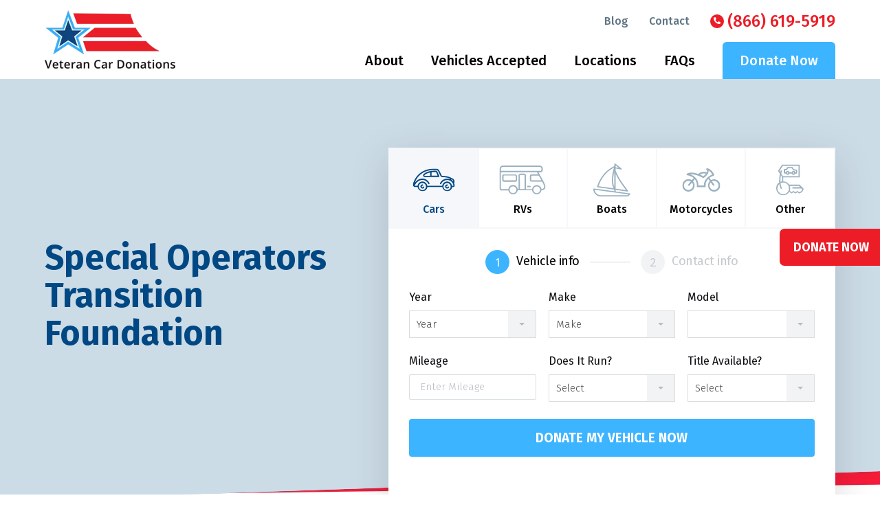

--- FILE ---
content_type: text/html; charset=UTF-8
request_url: https://www.veterancardonations.org/about/nonprofits/special-operators-transition-foundation/
body_size: 67136
content:
<!DOCTYPE html><html lang="en-US"><head><link rel="apple-touch-icon" sizes="180x180" href="/apple-touch-icon.png"><link rel="icon" type="image/png" sizes="32x32" href="/favicon-32x32.png"><link rel="icon" type="image/png" sizes="16x16" href="/favicon-16x16.png"><link rel="manifest" href="/site.webmanifest"><link rel="mask-icon" href="/safari-pinned-tab.svg" color="#5bbad5"><link rel="preconnect" href="https://fonts.googleapis.com" crossorigin><link rel="preload" as="style" href="https://fonts.googleapis.com/css?family=Open+Sans:300,400,600,700,800&display=swap"><link rel="stylesheet" media="print" onload="this.onload=null;this.removeAttribute('media');" href="https://fonts.googleapis.com/css?family=Open+Sans:300,400,600,700,800&display=swap"><noscript> <link rel="stylesheet" href="https://fonts.googleapis.com/css?family=Open+Sans:300,400,600,700,800&display=swap"></noscript><meta name="msapplication-TileColor" content="#f61a39"><meta name="theme-color" content="#ffffff"><meta charset="UTF-8" /><meta name="viewport" content="width=device-width" /><meta name="viewport" content="width=device-width, initial-scale=1.0, user-scalable=yes, viewport-fit=cover"> <script defer src='https://obseu.bmccfortress.com/i/989869e5326ad775c75dbba6a3091362.js' class='ct_clicktrue'></script> <script defer src='https://www.clickcease.com/monitor/stat.js'></script> <meta name='robots' content='index, follow, max-image-preview:large, max-snippet:-1, max-video-preview:-1' /><title>Special Operators Transition Foundation | Veteran Car Donations</title><meta name="description" content="The SOTF is a nonprofit organization committed to helping Special Operations Forces veterans transition from the military into their next successful career." /><link rel="canonical" href="https://www.veterancardonations.org/about/nonprofits/special-operators-transition-foundation/" /><meta property="og:locale" content="en_US" /><meta property="og:type" content="article" /><meta property="og:title" content="Special Operators Transition Foundation | Veteran Car Donations" /><meta property="og:description" content="The SOTF is a nonprofit organization committed to helping Special Operations Forces veterans transition from the military into their next successful career." /><meta property="og:url" content="https://www.veterancardonations.org/about/nonprofits/special-operators-transition-foundation/" /><meta property="og:site_name" content="Veteran Car Donations" /><meta property="article:modified_time" content="2024-12-12T16:07:13+00:00" /><meta name="twitter:card" content="summary_large_image" /><meta name="twitter:label1" content="Est. reading time" /><meta name="twitter:data1" content="2 minutes" /><link rel="alternate" type="application/rss+xml" title="Veteran Car Donations &raquo; Feed" href="https://www.veterancardonations.org/feed/" /><link rel="alternate" type="application/rss+xml" title="Veteran Car Donations &raquo; Comments Feed" href="https://www.veterancardonations.org/comments/feed/" /><script defer src="[data-uri]"></script><script defer type="text/javascript" src="https://www.veterancardonations.org/wp-includes/js/jquery/jquery.min.js?ver=3.7.1" id="jquery-core-js"></script><script defer type="text/javascript" src="https://www.veterancardonations.org/wp-includes/js/jquery/jquery-migrate.min.js?ver=3.4.1" id="jquery-migrate-js"></script><script defer id="clickceaseFrontEnd-js-extra" src="[data-uri]"></script><script defer type="text/javascript" src="https://www.veterancardonations.org/wp-content/cache/autoptimize/js/autoptimize_single_9a3225f7900450e4931fa234505dba0e.js?ver=1.0" id="clickceaseFrontEnd-js"></script><link rel="https://api.w.org/" href="https://www.veterancardonations.org/wp-json/" /><link rel="alternate" title="JSON" type="application/json" href="https://www.veterancardonations.org/wp-json/wp/v2/pages/12685" /><link rel="EditURI" type="application/rsd+xml" title="RSD" href="https://www.veterancardonations.org/xmlrpc.php?rsd" /><meta name="generator" content="WordPress 6.8.3" /><link rel='shortlink' href='https://www.veterancardonations.org/?p=12685' /><link rel="alternate" title="oEmbed (JSON)" type="application/json+oembed" href="https://www.veterancardonations.org/wp-json/oembed/1.0/embed?url=https%3A%2F%2Fwww.veterancardonations.org%2Fabout%2Fnonprofits%2Fspecial-operators-transition-foundation%2F" /><link rel="alternate" title="oEmbed (XML)" type="text/xml+oembed" href="https://www.veterancardonations.org/wp-json/oembed/1.0/embed?url=https%3A%2F%2Fwww.veterancardonations.org%2Fabout%2Fnonprofits%2Fspecial-operators-transition-foundation%2F&#038;format=xml" /><style media="all">@import url(https://fonts.googleapis.com/css?family=Fira+Sans:300,300i,400,400i,500,500i,700,700i&display=swap);img:is([sizes="auto" i],[sizes^="auto," i]){contain-intrinsic-size:3000px 1500px}img.wp-smiley,img.emoji{display:inline !important;border:none !important;box-shadow:none !important;height:1em !important;width:1em !important;margin:0 .07em !important;vertical-align:-.1em !important;background:0 0 !important;padding:0 !important}.wp-block-button__link{color:#fff;background-color:#32373c;border-radius:9999px;box-shadow:none;text-decoration:none;padding:calc(.667em + 2px) calc(1.333em + 2px);font-size:1.125em}.wp-block-file__button{background:#32373c;color:#fff;text-decoration:none}:root{--wp--preset--aspect-ratio--square:1;--wp--preset--aspect-ratio--4-3:4/3;--wp--preset--aspect-ratio--3-4:3/4;--wp--preset--aspect-ratio--3-2:3/2;--wp--preset--aspect-ratio--2-3:2/3;--wp--preset--aspect-ratio--16-9:16/9;--wp--preset--aspect-ratio--9-16:9/16;--wp--preset--color--black:#000;--wp--preset--color--cyan-bluish-gray:#abb8c3;--wp--preset--color--white:#fff;--wp--preset--color--pale-pink:#f78da7;--wp--preset--color--vivid-red:#cf2e2e;--wp--preset--color--luminous-vivid-orange:#ff6900;--wp--preset--color--luminous-vivid-amber:#fcb900;--wp--preset--color--light-green-cyan:#7bdcb5;--wp--preset--color--vivid-green-cyan:#00d084;--wp--preset--color--pale-cyan-blue:#8ed1fc;--wp--preset--color--vivid-cyan-blue:#0693e3;--wp--preset--color--vivid-purple:#9b51e0;--wp--preset--gradient--vivid-cyan-blue-to-vivid-purple:linear-gradient(135deg,rgba(6,147,227,1) 0%,#9b51e0 100%);--wp--preset--gradient--light-green-cyan-to-vivid-green-cyan:linear-gradient(135deg,#7adcb4 0%,#00d082 100%);--wp--preset--gradient--luminous-vivid-amber-to-luminous-vivid-orange:linear-gradient(135deg,rgba(252,185,0,1) 0%,rgba(255,105,0,1) 100%);--wp--preset--gradient--luminous-vivid-orange-to-vivid-red:linear-gradient(135deg,rgba(255,105,0,1) 0%,#cf2e2e 100%);--wp--preset--gradient--very-light-gray-to-cyan-bluish-gray:linear-gradient(135deg,#eee 0%,#a9b8c3 100%);--wp--preset--gradient--cool-to-warm-spectrum:linear-gradient(135deg,#4aeadc 0%,#9778d1 20%,#cf2aba 40%,#ee2c82 60%,#fb6962 80%,#fef84c 100%);--wp--preset--gradient--blush-light-purple:linear-gradient(135deg,#ffceec 0%,#9896f0 100%);--wp--preset--gradient--blush-bordeaux:linear-gradient(135deg,#fecda5 0%,#fe2d2d 50%,#6b003e 100%);--wp--preset--gradient--luminous-dusk:linear-gradient(135deg,#ffcb70 0%,#c751c0 50%,#4158d0 100%);--wp--preset--gradient--pale-ocean:linear-gradient(135deg,#fff5cb 0%,#b6e3d4 50%,#33a7b5 100%);--wp--preset--gradient--electric-grass:linear-gradient(135deg,#caf880 0%,#71ce7e 100%);--wp--preset--gradient--midnight:linear-gradient(135deg,#020381 0%,#2874fc 100%);--wp--preset--font-size--small:13px;--wp--preset--font-size--medium:20px;--wp--preset--font-size--large:36px;--wp--preset--font-size--x-large:42px;--wp--preset--spacing--20:.44rem;--wp--preset--spacing--30:.67rem;--wp--preset--spacing--40:1rem;--wp--preset--spacing--50:1.5rem;--wp--preset--spacing--60:2.25rem;--wp--preset--spacing--70:3.38rem;--wp--preset--spacing--80:5.06rem;--wp--preset--shadow--natural:6px 6px 9px rgba(0,0,0,.2);--wp--preset--shadow--deep:12px 12px 50px rgba(0,0,0,.4);--wp--preset--shadow--sharp:6px 6px 0px rgba(0,0,0,.2);--wp--preset--shadow--outlined:6px 6px 0px -3px rgba(255,255,255,1),6px 6px rgba(0,0,0,1);--wp--preset--shadow--crisp:6px 6px 0px rgba(0,0,0,1)}:where(.is-layout-flex){gap:.5em}:where(.is-layout-grid){gap:.5em}body .is-layout-flex{display:flex}.is-layout-flex{flex-wrap:wrap;align-items:center}.is-layout-flex>:is(*,div){margin:0}body .is-layout-grid{display:grid}.is-layout-grid>:is(*,div){margin:0}:where(.wp-block-columns.is-layout-flex){gap:2em}:where(.wp-block-columns.is-layout-grid){gap:2em}:where(.wp-block-post-template.is-layout-flex){gap:1.25em}:where(.wp-block-post-template.is-layout-grid){gap:1.25em}.has-black-color{color:var(--wp--preset--color--black) !important}.has-cyan-bluish-gray-color{color:var(--wp--preset--color--cyan-bluish-gray) !important}.has-white-color{color:var(--wp--preset--color--white) !important}.has-pale-pink-color{color:var(--wp--preset--color--pale-pink) !important}.has-vivid-red-color{color:var(--wp--preset--color--vivid-red) !important}.has-luminous-vivid-orange-color{color:var(--wp--preset--color--luminous-vivid-orange) !important}.has-luminous-vivid-amber-color{color:var(--wp--preset--color--luminous-vivid-amber) !important}.has-light-green-cyan-color{color:var(--wp--preset--color--light-green-cyan) !important}.has-vivid-green-cyan-color{color:var(--wp--preset--color--vivid-green-cyan) !important}.has-pale-cyan-blue-color{color:var(--wp--preset--color--pale-cyan-blue) !important}.has-vivid-cyan-blue-color{color:var(--wp--preset--color--vivid-cyan-blue) !important}.has-vivid-purple-color{color:var(--wp--preset--color--vivid-purple) !important}.has-black-background-color{background-color:var(--wp--preset--color--black) !important}.has-cyan-bluish-gray-background-color{background-color:var(--wp--preset--color--cyan-bluish-gray) !important}.has-white-background-color{background-color:var(--wp--preset--color--white) !important}.has-pale-pink-background-color{background-color:var(--wp--preset--color--pale-pink) !important}.has-vivid-red-background-color{background-color:var(--wp--preset--color--vivid-red) !important}.has-luminous-vivid-orange-background-color{background-color:var(--wp--preset--color--luminous-vivid-orange) !important}.has-luminous-vivid-amber-background-color{background-color:var(--wp--preset--color--luminous-vivid-amber) !important}.has-light-green-cyan-background-color{background-color:var(--wp--preset--color--light-green-cyan) !important}.has-vivid-green-cyan-background-color{background-color:var(--wp--preset--color--vivid-green-cyan) !important}.has-pale-cyan-blue-background-color{background-color:var(--wp--preset--color--pale-cyan-blue) !important}.has-vivid-cyan-blue-background-color{background-color:var(--wp--preset--color--vivid-cyan-blue) !important}.has-vivid-purple-background-color{background-color:var(--wp--preset--color--vivid-purple) !important}.has-black-border-color{border-color:var(--wp--preset--color--black) !important}.has-cyan-bluish-gray-border-color{border-color:var(--wp--preset--color--cyan-bluish-gray) !important}.has-white-border-color{border-color:var(--wp--preset--color--white) !important}.has-pale-pink-border-color{border-color:var(--wp--preset--color--pale-pink) !important}.has-vivid-red-border-color{border-color:var(--wp--preset--color--vivid-red) !important}.has-luminous-vivid-orange-border-color{border-color:var(--wp--preset--color--luminous-vivid-orange) !important}.has-luminous-vivid-amber-border-color{border-color:var(--wp--preset--color--luminous-vivid-amber) !important}.has-light-green-cyan-border-color{border-color:var(--wp--preset--color--light-green-cyan) !important}.has-vivid-green-cyan-border-color{border-color:var(--wp--preset--color--vivid-green-cyan) !important}.has-pale-cyan-blue-border-color{border-color:var(--wp--preset--color--pale-cyan-blue) !important}.has-vivid-cyan-blue-border-color{border-color:var(--wp--preset--color--vivid-cyan-blue) !important}.has-vivid-purple-border-color{border-color:var(--wp--preset--color--vivid-purple) !important}.has-vivid-cyan-blue-to-vivid-purple-gradient-background{background:var(--wp--preset--gradient--vivid-cyan-blue-to-vivid-purple) !important}.has-light-green-cyan-to-vivid-green-cyan-gradient-background{background:var(--wp--preset--gradient--light-green-cyan-to-vivid-green-cyan) !important}.has-luminous-vivid-amber-to-luminous-vivid-orange-gradient-background{background:var(--wp--preset--gradient--luminous-vivid-amber-to-luminous-vivid-orange) !important}.has-luminous-vivid-orange-to-vivid-red-gradient-background{background:var(--wp--preset--gradient--luminous-vivid-orange-to-vivid-red) !important}.has-very-light-gray-to-cyan-bluish-gray-gradient-background{background:var(--wp--preset--gradient--very-light-gray-to-cyan-bluish-gray) !important}.has-cool-to-warm-spectrum-gradient-background{background:var(--wp--preset--gradient--cool-to-warm-spectrum) !important}.has-blush-light-purple-gradient-background{background:var(--wp--preset--gradient--blush-light-purple) !important}.has-blush-bordeaux-gradient-background{background:var(--wp--preset--gradient--blush-bordeaux) !important}.has-luminous-dusk-gradient-background{background:var(--wp--preset--gradient--luminous-dusk) !important}.has-pale-ocean-gradient-background{background:var(--wp--preset--gradient--pale-ocean) !important}.has-electric-grass-gradient-background{background:var(--wp--preset--gradient--electric-grass) !important}.has-midnight-gradient-background{background:var(--wp--preset--gradient--midnight) !important}.has-small-font-size{font-size:var(--wp--preset--font-size--small) !important}.has-medium-font-size{font-size:var(--wp--preset--font-size--medium) !important}.has-large-font-size{font-size:var(--wp--preset--font-size--large) !important}.has-x-large-font-size{font-size:var(--wp--preset--font-size--x-large) !important}:where(.wp-block-post-template.is-layout-flex){gap:1.25em}:where(.wp-block-post-template.is-layout-grid){gap:1.25em}:where(.wp-block-columns.is-layout-flex){gap:2em}:where(.wp-block-columns.is-layout-grid){gap:2em}:root:where(.wp-block-pullquote){font-size:1.5em;line-height:1.6}body .extendedwopts-show{display:none}body .widgetopts-hide_title .widget-title{display:none}body .extendedwopts-md-right{text-align:right}body .extendedwopts-md-left{text-align:left}body .extendedwopts-md-center{text-align:center}body .extendedwopts-md-justify{text-align:justify}@media screen and (min-width:1181px){body .extendedwopts-hide.extendedwopts-desktop{display:none !important}body .extendedwopts-show.extendedwopts-desktop{display:block}body .widget.clearfix-desktop{clear:both}}@media screen and (max-width:1024px) and (orientation:Portrait){body .extendedwopts-hide.extendedwopts-tablet{display:none !important}body .extendedwopts-show.extendedwopts-tablet{display:block}body .widget.clearfix-desktop{clear:none}body .widget.clearfix-tablet{clear:both}}@media screen and (max-width:1180px) and (orientation:landscape){body .extendedwopts-hide.extendedwopts-tablet{display:none !important}body .extendedwopts-show.extendedwopts-tablet{display:block}body .widget.clearfix-desktop{clear:none}body .widget.clearfix-tablet{clear:both}}@media screen and (max-width:767px) and (orientation:Portrait){body .extendedwopts-hide.extendedwopts-tablet:not(.extendedwopts-mobile){display:block !important}body .extendedwopts-show.extendedwopts-tablet:not(.extendedwopts-mobile){display:none !important}body .extendedwopts-hide.extendedwopts-mobile{display:none !important}body .extendedwopts-show.extendedwopts-mobile{display:block}body .widget.clearfix-desktop,body .widget.clearfix-tablet{clear:none}body .widget.clearfix-mobile{clear:both}}@media screen and (max-width:991px) and (orientation:landscape){body .extendedwopts-hide.extendedwopts-tablet:not(.extendedwopts-mobile){display:block !important}body .extendedwopts-show.extendedwopts-tablet:not(.extendedwopts-mobile){display:none !important}body .extendedwopts-hide.extendedwopts-mobile{display:none !important}body .extendedwopts-show.extendedwopts-mobile{display:block}body .widget.clearfix-desktop,body .widget.clearfix-tablet{clear:none}body .widget.clearfix-mobile{clear:both}}.panel-cell-style:after{content:"";display:block;clear:both;position:relative}a,abbr,acronym,address,applet,article,aside,audio,b,big,blockquote,body,canvas,caption,center,cite,code,dd,del,details,dfn,div,dl,dt,em,embed,fieldset,figcaption,figure,footer,form,h1,h2,h3,h4,h5,h6,header,hgroup,html,i,iframe,img,ins,kbd,label,legend,li,mark,menu,nav,object,ol,output,p,pre,q,ruby,s,samp,section,small,span,strike,strong,sub,summary,sup,table,tbody,td,tfoot,th,thead,time,tr,tt,u,ul,var,video{margin:0;padding:0;border:0;font-size:100%;font:inherit;vertical-align:baseline}article,aside,details,figcaption,figure,footer,header,hgroup,menu,nav,section{display:block}body{line-height:1}ol,ul{list-style:none}blockquote,q{quotes:none}blockquote:after,blockquote:before,q:after,q:before{content:'';content:none}table{border-collapse:collapse;border-spacing:0}*{-webkit-box-sizing:border-box;box-sizing:border-box}::-moz-selection{background:#3cb4ff;color:#fff}::selection{background:#3cb4ff;color:#fff}.black{color:#000}.white{color:#fff}.grey-light{color:#f2f3f4}.grey-medium{color:#c2c4cc}.grey-dark{color:#626363}.blue-light{color:#3cb4ff}.blue-dark{color:#004883}.blue-grey{color:#c2c4cc}.red{color:#ec1d27}.bg-black{background-color:#000}.bg-white{background-color:#fff}.bg-grey-light{background-color:#f2f3f4}.bg-grey-medium{background-color:#c2c4cc}.bg-grey-dark{background-color:#626363}.bg-blue-light{background-color:#3cb4ff}.bg-blue-dark{background-color:#004883}.bg-blue-grey{background-color:#c2c4cc}.bg-red{background-color:#ec1d27}@font-face{font-family:'Straight North Base';src:url(//www.veterancardonations.org/wp-content/themes/blankslate-child/fonts/Straight-North-Base.eot);src:url(//www.veterancardonations.org/wp-content/themes/blankslate-child/fonts/Straight-North-Base.eot?#iefix) format("embedded-opentype"),url(//www.veterancardonations.org/wp-content/themes/blankslate-child/fonts/Straight-North-Base.woff) format("woff"),url(//www.veterancardonations.org/wp-content/themes/blankslate-child/fonts/Straight-North-Base.ttf) format("truetype"),url(//www.veterancardonations.org/wp-content/themes/blankslate-child/fonts/Straight-North-Base.svg#Straight-North-Base) format("svg");font-weight:400;font-style:normal;font-display:swap}.body-area ul li:before,.fancy-select .wpcf7-form-control-wrap:before,.icon-after:after,.icon-before:before,[class*=icon-]:before,div[role=search]:before,main ul.checkmark li:before{display:inline-block;font-family:'Straight North Base';font-style:normal;font-weight:400;line-height:1;-webkit-font-smoothing:antialiased;-moz-osx-font-smoothing:grayscale}.icon-menu:before{content:'\0041'}.icon-close:before{content:'\0042'}.icon-phone:before{content:'\0043'}.icon-gps:before{content:'\0044'}.icon-search:before,div[role=search]:before{content:'\0045'}.bellows_navigation_widget-class .fa-chevron-down:before,.fancy-select .wpcf7-form-control-wrap:before,.icon-down:before{content:'\0046'}.icon-left:before{content:'\0047'}.icon-right:before{content:'\0048'}.bellows_navigation_widget-class .fa-chevron-up:before,.icon-up:before{content:'\0049'}.icon-caret-down:before{content:'\004a'}.icon-caret-left:before{content:'\004b'}.icon-caret-right:before{content:'\004c'}.icon-caret-up:before{content:'\004d'}.icon-play:before{content:'\004e'}.icon-facebook:before{content:'\004f'}.icon-twitter:before{content:'\0050'}.icon-linkedin:before{content:'\0051'}.icon-instagram:before{content:'\0052'}.icon-youtube:before{content:'\0053'}.icon-mail:before{content:'\0054'}.icon-phone-ring:before{content:'\0056'}.body-area ul li:before,.icon-check-circle:before,main ul.checkmark li:before{content:'\0055'}.sans-serif{font-family:"Fira Sans",sans-serif}.light{font-weight:300}.regular{font-weight:400}.semibold{font-weight:500}.bold{font-weight:700}.lh-base{line-height:2}.lhm{line-height:1.6}.lhc{line-height:1.1}.lh1{line-height:1}.lh0{line-height:0}h1 small,h2 small,h3 small,h4 small,h5 small,h6 small{display:block;font-size:19px;font-weight:500;color:#c2c4cc}.h1,h1{font-size:3.6rem}@media (min-width:415px){.h1,h1{font-size:4.5rem}}.h2,h2{font-size:3.5rem}.h3,h3{font-size:3.13rem}.h4,h4{font-size:2.75rem}.h5,h5{font-size:1.75rem}.h6,h6{font-size:16px}.small,small{font-size:14px}p:last-child{margin-bottom:0}b,bold,strong{font-weight:700}em,i,italic,italics{font-style:italic}u,underline{text-decoration:underline}.caps{text-transform:uppercase}.select-none{-webkit-user-select:none;-moz-user-select:none;-ms-user-select:none;user-select:none}.auto-break{-webkit-hyphens:auto;-ms-hyphens:auto;hyphens:auto}hr{pointer-events:none;display:block;clear:both;width:100%;margin:1.563rem 0;width:100%;height:.313rem;border:none;background:#f2f3f4}blockquote{display:block;position:relative;padding-left:1.563rem}blockquote:before{content:"";display:block;position:absolute;top:0;bottom:0;left:0;width:.38rem;background:#ec1d27}@media (min-width:1200px){blockquote{padding-left:0}blockquote:before{left:-3.51675rem}}.body-area div.wpcf7{background:#f2f3f4;padding:1.563rem;margin:1.563rem 0}.body-area img.alignleft{display:block;width:100%;max-width:none;margin-bottom:1.563rem}@media (min-width:415px){.body-area img.alignleft{display:inline;width:auto;max-width:100%;float:left;margin-right:20px;margin-bottom:10px;margin-top:10px}}.body-area img.alignright{display:block;width:100%;max-width:none;margin-bottom:1.563rem}@media (min-width:415px){.body-area img.alignright{display:inline;width:auto;max-width:100%;float:right;margin-left:20px;margin-bottom:10px;margin-top:10px}}.body-area h2{color:#004883!important;font-weight:700!important;font-size:2.75rem!important;position:relative;padding-left:1.563rem}.body-area h2:before{content:"";display:block;position:absolute;top:.38rem;bottom:0;left:0;width:.38rem;background:#ec1d27}@media (min-width:1200px){.body-area h2{padding-left:0}.body-area h2:before{left:-3.51675rem;bottom:-6.25rem}}.body-area ul{margin-bottom:1.88rem!important}a{color:#90959a;text-decoration:underline;cursor:pointer!important}@media (hover:hover){a:focus,a:hover{color:#3cb4ff;text-decoration:underline}}@media screen and (-ms-high-contrast:active),(-ms-high-contrast:none){a:focus,a:hover{color:#3cb4ff;text-decoration:underline}}.btn.red,button.button.red,div[role=search] .red.search-submit{background:#ec1d27;color:#fff}@media (hover:hover){.btn.red:focus,.btn.red:hover,button.button.red:focus,button.button.red:hover,div[role=search] .red.search-submit:focus,div[role=search] .red.search-submit:hover{background:#ae0f16;color:#fff}}@media screen and (-ms-high-contrast:active),(-ms-high-contrast:none){.btn.red:focus,.btn.red:hover,button.button.red:focus,button.button.red:hover,div[role=search] .red.search-submit:focus,div[role=search] .red.search-submit:hover{background:#ae0f16;color:#fff}}.btn.btn-sm,button.button.btn-sm,div[role=search] .btn-sm.search-submit{padding:.875rem;font-size:16px}@media (min-width:769px){main ol.two-col,main ul.two-col{-webkit-column-count:2;column-count:2}main ol.two-col li,main ul.two-col li{page-break-inside:avoid}main ol.two-col li,main ul.two-col li{-webkit-column-break-inside:avoid;break-inside:avoid;max-width:calc(100% - 25px)}}main .row.counter{counter-reset:my-counter}.list-locations main .row.counter li:before,main .row.counter .col:before,main .row.counter .list-locations li:before{content:counters(my-counter,"") ".";counter-increment:my-counter;letter-spacing:-.13rem}.google-map iframe,input[type=email],input[type=number],input[type=password],input[type=search],input[type=tel],input[type=text],select,textarea{border:1px solid #c2c4cc}p.error{display:block!important;background:#ec1d27!important;color:#fff!important;line-height:1.1!important;padding:1rem!important;font-weight:700!important;font-size:16px!important;margin:0!important}.cover{background-repeat:no-repeat;background-size:cover;background-position:50% 50%}.contain{background-repeat:no-repeat;background-size:contain;background-position:50% 50%}h1,h2,h3,h4,h5,h6,p{display:block;margin:0 0 1.563rem;clear:both;list-style-type:none;position:relative}h1,h2,h3,h4,h5,h6{font-family:"Fira Sans",sans-serif;font-weight:500;letter-spacing:normal;line-height:1.1;text-transform:none}.field-taxids:before{content:"";display:block;pointer-events:none}img.block{border:0;outline:0;height:auto;display:block;width:100%;max-width:none}main ol li,main ul li{display:list-item;margin-left:2.3445rem;margin-bottom:.7815rem}main ol li ol,main ol li ul,main ul li ol,main ul li ul{padding-top:.7815rem;margin-bottom:0}main ol li ol li,main ol li ul li,main ul li ol li,main ul li ul li{margin-left:1.563rem}main ul{clear:both;margin-bottom:1.563rem;line-height:1.6}main ul li{list-style-type:disc}main ul li li{list-style-type:circle}footer#footer nav.legal-menu ul,footer#footer nav.menu ul,main ul.inline{clear:both;margin-bottom:1.563rem;margin:0 -10px -10px;list-style-type:none}footer#footer nav.legal-menu ul li,footer#footer nav.menu ul li,main ul.inline li{display:inline-block;position:relative;list-style-type:none;margin-left:10px;margin-right:10px;margin-bottom:10px}main ol{clear:both;margin-bottom:1.563rem;line-height:1.6}main ol li{list-style-type:decimal}main ol li li{list-style-type:lower-alpha}ul.blog-categories{clear:both;margin-bottom:1.563rem;margin:0;padding:0;display:block;clear:both;width:auto;list-style-type:none}ul.blog-categories li{list-style-type:none;display:block;clear:both;margin:0;padding:0;width:auto}ul.blog-categories li ul{margin:0;padding:0}ul.blog-categories li ul li{margin:0;padding:0}.body-area ul,main ul.checkmark{clear:both;margin-bottom:1.563rem;list-style-type:none;margin:0;padding:0;line-height:1.6}.body-area ul li,main ul.checkmark li{display:block;position:relative;margin:0 0 10px;padding:0 0 0 26px}.body-area ul li:before,main ul.checkmark li:before{position:absolute;color:#3cb4ff;pointer-events:none;display:block;top:13px;left:0;font-size:16px;line-height:0}.btn,.transition,button.button,div[role=search] .search-submit{-webkit-transition-property:all;transition-property:all;-webkit-transition-timing-function:ease-in-out;transition-timing-function:ease-in-out;-webkit-transition-duration:.3s;transition-duration:.3s}.btn,button.button,div[role=search] .search-submit{display:inline-block;cursor:pointer;border:none;outline:0;-webkit-appearance:none;-moz-appearance:none;appearance:none;text-align:center;border-radius:4px;text-decoration:none;font-size:19px;font-weight:700;text-transform:uppercase;line-height:1;letter-spacing:normal;padding:1.125rem 1.563rem;background:#3cb4ff;color:#fff}@media (hover:hover){.btn:focus,.btn:hover,button.button:focus,button.button:hover,div[role=search] .search-submit:focus,div[role=search] .search-submit:hover{text-decoration:none}}@media screen and (-ms-high-contrast:active),(-ms-high-contrast:none){.btn:focus,.btn:hover,button.button:focus,button.button:hover,div[role=search] .search-submit:focus,div[role=search] .search-submit:hover{text-decoration:none}}@media (hover:hover){.btn:focus,.btn:hover,button.button:focus,button.button:hover,div[role=search] .search-submit:focus,div[role=search] .search-submit:hover{background:#09a0ff;color:#fff}}@media screen and (-ms-high-contrast:active),(-ms-high-contrast:none){.btn:focus,.btn:hover,button.button:focus,button.button:hover,div[role=search] .search-submit:focus,div[role=search] .search-submit:hover{background:#09a0ff;color:#fff}}input[type=email],input[type=number],input[type=password],input[type=search],input[type=tel],input[type=text],select,textarea{display:block;background:#fff;color:#000;font-family:"Fira Sans",sans-serif;line-height:2;font-size:16px;width:100%;height:auto;outline:0;-webkit-box-shadow:none;box-shadow:none;border-radius:0;padding:0 1rem;height:3.125rem;letter-spacing:normal;margin:0}input.error[type=email],input.error[type=number],input.error[type=password],input.error[type=search],input.error[type=tel],input.error[type=text],select.error,textarea.error{border-color:#ec1d27}.body-area p,.clear,.clearfix{clear:both}.body-area p:after,.clear:after,.clearfix:after{visibility:hidden;display:block;font-size:0;content:" ";clear:both;height:0}img,svg{image-rendering:-webkit-optimize-contrast;border:0;outline:0;height:auto;display:inline;width:auto;max-width:100%}.no-touch{pointer-events:none}.field--logo img{max-height:6.63rem}.field--logo{max-width:11.88rem}.row{display:-webkit-box;display:-ms-flexbox;display:flex;-webkit-box-flex:0;-ms-flex:0 1 auto;flex:0 1 auto;-webkit-box-orient:horizontal;-webkit-box-direction:normal;-ms-flex-direction:row;flex-direction:row;-ms-flex-wrap:wrap;flex-wrap:wrap;margin-left:0;margin-right:0;margin-bottom:-1.563rem;position:relative}.row.nested{margin-left:-1.563rem;margin-right:-1.563rem}.row.compact{padding-left:.7815rem;padding-right:.7815rem}.list-locations .row.compact li,.row.compact .col,.row.compact .list-locations li{padding-left:.7815rem;padding-right:.7815rem}@media (min-width:1200px){.row.mb2x-row{margin-bottom:-3.126rem}.list-locations .row.mb2x-row li,.row.mb2x-row .col,.row.mb2x-row .list-locations li{margin-bottom:3.126rem}}.row.reverse{-webkit-box-orient:horizontal;-webkit-box-direction:reverse;-ms-flex-direction:row-reverse;flex-direction:row-reverse}.col.reverse,.list-locations li.reverse{-webkit-box-orient:vertical;-webkit-box-direction:reverse;-ms-flex-direction:column-reverse;flex-direction:column-reverse}.col,.list-locations li{position:relative;margin-bottom:1.563rem}.col-xs,.col-xs-1,.col-xs-10,.col-xs-11,.col-xs-12,.col-xs-2,.col-xs-3,.col-xs-4,.col-xs-5,.col-xs-6,.col-xs-7,.col-xs-8,.col-xs-9,.list-locations li{-webkit-box-flex:0;-ms-flex:0 0 auto;flex:0 0 auto;padding-right:1.563rem;padding-left:1.563rem}.col-xs{-webkit-box-flex:1;-ms-flex-positive:1;flex-grow:1;-ms-flex-preferred-size:0;flex-basis:0;max-width:100%}.col-xs-1{-ms-flex-preferred-size:8.333%;flex-basis:8.333%;max-width:8.333%}.col-xs-2{-ms-flex-preferred-size:16.667%;flex-basis:16.667%;max-width:16.667%}.col-xs-3{-ms-flex-preferred-size:25%;flex-basis:25%;max-width:25%}.col-xs-4{-ms-flex-preferred-size:33.333%;flex-basis:33.333%;max-width:33.333%}.col-xs-5{-ms-flex-preferred-size:41.667%;flex-basis:41.667%;max-width:41.667%}.col-xs-6{-ms-flex-preferred-size:50%;flex-basis:50%;max-width:50%}.col-xs-7{-ms-flex-preferred-size:58.333%;flex-basis:58.333%;max-width:58.333%}.col-xs-8{-ms-flex-preferred-size:66.667%;flex-basis:66.667%;max-width:66.667%}.col-xs-9{-ms-flex-preferred-size:75%;flex-basis:75%;max-width:75%}.col-xs-10{-ms-flex-preferred-size:83.333%;flex-basis:83.333%;max-width:83.333%}.col-xs-11{-ms-flex-preferred-size:91.667%;flex-basis:91.667%;max-width:91.667%}.col-xs-12,.list-locations li{-ms-flex-preferred-size:100%;flex-basis:100%;max-width:100%}.col-xs-offset-1{margin-left:8.333%}.col-xs-offset-2{margin-left:16.667%}.col-xs-offset-3{margin-left:25%}.col-xs-offset-4{margin-left:33.333%}.col-xs-offset-5{margin-left:41.667%}.col-xs-offset-6{margin-left:50%}.col-xs-offset-7{margin-left:58.333%}.col-xs-offset-8{margin-left:66.667%}.col-xs-offset-9{margin-left:75%}.col-xs-offset-10{margin-left:83.333%}.col-xs-offset-11{margin-left:91.667%}.start-xs,header#header nav.menu ul li ul{-webkit-box-pack:start;-ms-flex-pack:start;justify-content:flex-start;text-align:left}.center-xs{-webkit-box-pack:center;-ms-flex-pack:center;justify-content:center;text-align:center}.end-xs,header#header nav.menu ul{-webkit-box-pack:end;-ms-flex-pack:end;justify-content:flex-end;text-align:right}.top-xs{-webkit-box-align:start;-ms-flex-align:start;align-items:flex-start}.middle-xs,header#header nav.menu ul{-webkit-box-align:center;-ms-flex-align:center;align-items:center}.bottom-xs{-webkit-box-align:end;-ms-flex-align:end;align-items:flex-end}.around-xs{-ms-flex-pack:distribute;justify-content:space-around}.between-xs{-webkit-box-pack:justify;-ms-flex-pack:justify;justify-content:space-between}.first-xs{-webkit-box-ordinal-group:0;-ms-flex-order:-1;order:-1}.last-xs{-webkit-box-ordinal-group:2;-ms-flex-order:1;order:1}.show-xs{display:block!important}.hide-xs{display:none!important}@media only screen and (min-width:415px){.col-sm,.col-sm-1,.col-sm-10,.col-sm-11,.col-sm-12,.col-sm-2,.col-sm-3,.col-sm-4,.col-sm-5,.col-sm-6,.col-sm-7,.col-sm-8,.col-sm-9,.list-locations li{-webkit-box-flex:0;-ms-flex:0 0 auto;flex:0 0 auto;padding-right:1.563rem;padding-left:1.563rem}.col-sm{-webkit-box-flex:1;-ms-flex-positive:1;flex-grow:1;-ms-flex-preferred-size:0;flex-basis:0;max-width:100%}.col-sm-1{-ms-flex-preferred-size:8.333%;flex-basis:8.333%;max-width:8.333%}.col-sm-2{-ms-flex-preferred-size:16.667%;flex-basis:16.667%;max-width:16.667%}.col-sm-3{-ms-flex-preferred-size:25%;flex-basis:25%;max-width:25%}.col-sm-4{-ms-flex-preferred-size:33.333%;flex-basis:33.333%;max-width:33.333%}.col-sm-5{-ms-flex-preferred-size:41.667%;flex-basis:41.667%;max-width:41.667%}.col-sm-6,.list-locations li{-ms-flex-preferred-size:50%;flex-basis:50%;max-width:50%}.col-sm-7{-ms-flex-preferred-size:58.333%;flex-basis:58.333%;max-width:58.333%}.col-sm-8{-ms-flex-preferred-size:66.667%;flex-basis:66.667%;max-width:66.667%}.col-sm-9{-ms-flex-preferred-size:75%;flex-basis:75%;max-width:75%}.col-sm-10{-ms-flex-preferred-size:83.333%;flex-basis:83.333%;max-width:83.333%}.col-sm-11{-ms-flex-preferred-size:91.667%;flex-basis:91.667%;max-width:91.667%}.col-sm-12{-ms-flex-preferred-size:100%;flex-basis:100%;max-width:100%}.col-sm-offset-1{margin-left:8.333%}.col-sm-offset-2{margin-left:16.667%}.col-sm-offset-3{margin-left:25%}.col-sm-offset-4{margin-left:33.333%}.col-sm-offset-5{margin-left:41.667%}.col-sm-offset-6{margin-left:50%}.col-sm-offset-7{margin-left:58.333%}.col-sm-offset-8{margin-left:66.667%}.col-sm-offset-9{margin-left:75%}.col-sm-offset-10{margin-left:83.333%}.col-sm-offset-11{margin-left:91.667%}.start-sm{-webkit-box-pack:start;-ms-flex-pack:start;justify-content:flex-start;text-align:left}.center-sm{-webkit-box-pack:center;-ms-flex-pack:center;justify-content:center;text-align:center}.end-sm{-webkit-box-pack:end;-ms-flex-pack:end;justify-content:flex-end;text-align:right}.top-sm{-webkit-box-align:start;-ms-flex-align:start;align-items:flex-start}.middle-sm{-webkit-box-align:center;-ms-flex-align:center;align-items:center}.bottom-sm{-webkit-box-align:end;-ms-flex-align:end;align-items:flex-end}.around-sm{-ms-flex-pack:distribute;justify-content:space-around}.between-sm{-webkit-box-pack:justify;-ms-flex-pack:justify;justify-content:space-between}.first-sm{-webkit-box-ordinal-group:0;-ms-flex-order:-1;order:-1}.last-sm{-webkit-box-ordinal-group:2;-ms-flex-order:1;order:1}.show-sm{display:block!important}.hide-sm{display:none!important}}@media only screen and (min-width:769px){.col-md,.col-md-1,.col-md-10,.col-md-11,.col-md-12,.col-md-2,.col-md-3,.col-md-4,.col-md-5,.col-md-6,.col-md-7,.col-md-8,.col-md-9,.list-locations li{-webkit-box-flex:0;-ms-flex:0 0 auto;flex:0 0 auto;padding-right:1.563rem;padding-left:1.563rem}.col-md{-webkit-box-flex:1;-ms-flex-positive:1;flex-grow:1;-ms-flex-preferred-size:0;flex-basis:0;max-width:100%}.col-md-1{-ms-flex-preferred-size:8.333%;flex-basis:8.333%;max-width:8.333%}.col-md-2{-ms-flex-preferred-size:16.667%;flex-basis:16.667%;max-width:16.667%}.col-md-3{-ms-flex-preferred-size:25%;flex-basis:25%;max-width:25%}.col-md-4,.list-locations li{-ms-flex-preferred-size:33.333%;flex-basis:33.333%;max-width:33.333%}.col-md-5{-ms-flex-preferred-size:41.667%;flex-basis:41.667%;max-width:41.667%}.col-md-6{-ms-flex-preferred-size:50%;flex-basis:50%;max-width:50%}.col-md-7{-ms-flex-preferred-size:58.333%;flex-basis:58.333%;max-width:58.333%}.col-md-8{-ms-flex-preferred-size:66.667%;flex-basis:66.667%;max-width:66.667%}.col-md-9{-ms-flex-preferred-size:75%;flex-basis:75%;max-width:75%}.col-md-10{-ms-flex-preferred-size:83.333%;flex-basis:83.333%;max-width:83.333%}.col-md-11{-ms-flex-preferred-size:91.667%;flex-basis:91.667%;max-width:91.667%}.col-md-12{-ms-flex-preferred-size:100%;flex-basis:100%;max-width:100%}.col-md-offset-1{margin-left:8.333%}.col-md-offset-2{margin-left:16.667%}.col-md-offset-3{margin-left:25%}.col-md-offset-4{margin-left:33.333%}.col-md-offset-5{margin-left:41.667%}.col-md-offset-6{margin-left:50%}.col-md-offset-7{margin-left:58.333%}.col-md-offset-8{margin-left:66.667%}.col-md-offset-9{margin-left:75%}.col-md-offset-10{margin-left:83.333%}.col-md-offset-11{margin-left:91.667%}.start-md{-webkit-box-pack:start;-ms-flex-pack:start;justify-content:flex-start;text-align:left}.center-md{-webkit-box-pack:center;-ms-flex-pack:center;justify-content:center;text-align:center}.end-md{-webkit-box-pack:end;-ms-flex-pack:end;justify-content:flex-end;text-align:right}.top-md{-webkit-box-align:start;-ms-flex-align:start;align-items:flex-start}.middle-md{-webkit-box-align:center;-ms-flex-align:center;align-items:center}.bottom-md{-webkit-box-align:end;-ms-flex-align:end;align-items:flex-end}.around-md{-ms-flex-pack:distribute;justify-content:space-around}.between-md{-webkit-box-pack:justify;-ms-flex-pack:justify;justify-content:space-between}.first-md{-webkit-box-ordinal-group:0;-ms-flex-order:-1;order:-1}.last-md{-webkit-box-ordinal-group:2;-ms-flex-order:1;order:1}.show-md{display:block!important}.hide-md{display:none!important}}@media only screen and (min-width:1200px){.col-lg,.col-lg-1,.col-lg-10,.col-lg-11,.col-lg-12,.col-lg-2,.col-lg-3,.col-lg-4,.col-lg-5,.col-lg-6,.col-lg-7,.col-lg-8,.col-lg-9{-webkit-box-flex:0;-ms-flex:0 0 auto;flex:0 0 auto;padding-right:1.563rem;padding-left:1.563rem}.col-lg{-webkit-box-flex:1;-ms-flex-positive:1;flex-grow:1;-ms-flex-preferred-size:0;flex-basis:0;max-width:100%}.col-lg-1{-ms-flex-preferred-size:8.333%;flex-basis:8.333%;max-width:8.333%}.col-lg-2{-ms-flex-preferred-size:16.667%;flex-basis:16.667%;max-width:16.667%}.col-lg-3{-ms-flex-preferred-size:25%;flex-basis:25%;max-width:25%}.col-lg-4{-ms-flex-preferred-size:33.333%;flex-basis:33.333%;max-width:33.333%}.col-lg-5{-ms-flex-preferred-size:41.667%;flex-basis:41.667%;max-width:41.667%}.col-lg-6{-ms-flex-preferred-size:50%;flex-basis:50%;max-width:50%}.col-lg-7{-ms-flex-preferred-size:58.333%;flex-basis:58.333%;max-width:58.333%}.col-lg-8{-ms-flex-preferred-size:66.667%;flex-basis:66.667%;max-width:66.667%}.col-lg-9{-ms-flex-preferred-size:75%;flex-basis:75%;max-width:75%}.col-lg-10{-ms-flex-preferred-size:83.333%;flex-basis:83.333%;max-width:83.333%}.col-lg-11{-ms-flex-preferred-size:91.667%;flex-basis:91.667%;max-width:91.667%}.col-lg-12{-ms-flex-preferred-size:100%;flex-basis:100%;max-width:100%}.col-lg-offset-1{margin-left:8.333%}.col-lg-offset-2{margin-left:16.667%}.col-lg-offset-3{margin-left:25%}.col-lg-offset-4{margin-left:33.333%}.col-lg-offset-5{margin-left:41.667%}.col-lg-offset-6{margin-left:50%}.col-lg-offset-7{margin-left:58.333%}.col-lg-offset-8{margin-left:66.667%}.col-lg-offset-9{margin-left:75%}.col-lg-offset-10{margin-left:83.333%}.col-lg-offset-11{margin-left:91.667%}.start-lg{-webkit-box-pack:start;-ms-flex-pack:start;justify-content:flex-start;text-align:left}.center-lg{-webkit-box-pack:center;-ms-flex-pack:center;justify-content:center;text-align:center}.end-lg{-webkit-box-pack:end;-ms-flex-pack:end;justify-content:flex-end;text-align:right}.top-lg{-webkit-box-align:start;-ms-flex-align:start;align-items:flex-start}.middle-lg{-webkit-box-align:center;-ms-flex-align:center;align-items:center}.bottom-lg{-webkit-box-align:end;-ms-flex-align:end;align-items:flex-end}.around-lg{-ms-flex-pack:distribute;justify-content:space-around}.between-lg{-webkit-box-pack:justify;-ms-flex-pack:justify;justify-content:space-between}.first-lg{-webkit-box-ordinal-group:0;-ms-flex-order:-1;order:-1}.last-lg{-webkit-box-ordinal-group:2;-ms-flex-order:1;order:1}.show-lg{display:block!important}.hide-lg{display:none!important}}body,html{font-family:"Fira Sans",sans-serif;font-size:16px;font-weight:400;background-color:#fff;color:#000;letter-spacing:normal;line-height:2;min-height:100vh;text-rendering:auto;-webkit-font-smoothing:antialiased;-moz-osx-font-smoothing:grayscale;-webkit-text-size-adjust:none;-moz-text-size-adjust:none;-ms-text-size-adjust:none;text-size-adjust:none;scroll-behavior:smooth}body.menu-open,html.menu-open{height:100vh!important;overflow:hidden!important}body.menu-open #container,html.menu-open #container{-webkit-filter:blur(2px);filter:blur(2px)}html{font-size:70%}@media (min-width:415px){html{font-size:80%}}@media (min-width:769px){body{font-size:18px}html{font-size:90%}}@media (min-width:1200px){html{font-size:100%}}#donate *{font-family:"Fira Sans",sans-serif!important}#donate .form-donate__arrow-left,#donate .form-donate__arrow-right{display:none}#donate .form-donate__step.active:before{background:#3cb4ff}#donate .form-donate__top{max-width:100%;-webkit-box-pack:start;-ms-flex-pack:start;justify-content:flex-start;border:1px solid #f5f7fa}#donate .form-donate--home .form-donate__top{margin-bottom:0}#donate .form-donate__field-type{margin-bottom:0;width:50%;max-width:50%;-ms-flex-preferred-size:50%;flex-basis:50%;border:1px solid #f5f7fa}#donate .form-donate__field-type:nth-child(5){width:100%;max-width:100%;-ms-flex-preferred-size:100%;flex-basis:100%}#donate .field--type-radio-card .field__label-caption{text-transform:none;font-size:16px;font-weight:500}#donate .field--type-radio-card .field__label-icon{top:45px}#donate .field--type-radio-card .field__label-icon{fill:#9bb1bf}#donate .form-donate--home .field--type-radio-card .field__label{background-color:#fff;padding-top:80px;height:114px}#donate .field--type-radio-card .field__label-caption,#donate .field__btn-file:before{color:#000}#donate .field--type-radio-card .field__label:hover,#donate .field--type-radio-card input:checked+.field__label{background-color:#f5f7fa}#donate .field--type-radio-card .field__label:hover .field__label-icon,#donate .field--type-radio-card input:checked+.field__label .field__label-icon{fill:#004883}#donate .field--type-radio-card .field__label:hover .field__label-caption,#donate .field--type-radio-card input:checked+.field__label .field__label-caption{color:#004883}#donate .form-donate--home .form-donate__main{-webkit-box-shadow:none;box-shadow:none}#donate .form-donate__back,#donate .form-donate__field,#donate .form-donate__submit{width:100%;max-width:100%;-ms-flex-preferred-size:100%;flex-basis:100%;margin-bottom:1.563rem}#donate .form-donate__buttons{margin-top:0}@media (min-width:415px){#donate .form-donate__field-type{width:33.33%;max-width:33.33%;-ms-flex-preferred-size:33.33%;flex-basis:33.33%;margin-bottom:0}#donate .form-donate__field-type:nth-child(4),#donate .form-donate__field-type:nth-child(5){width:50%;max-width:50%;-ms-flex-preferred-size:50%;flex-basis:50%}#donate .form-donate__back,#donate .form-donate__field,#donate .form-donate__submit{width:calc(50% - 12px);max-width:calc(50% - 12px);-ms-flex-preferred-size:calc(50% - 12px);flex-basis:calc(50% - 12px)}}@media (min-width:769px){#donate .form-donate__field-type{width:20%;max-width:20%;-ms-flex-preferred-size:20%;flex-basis:20%}#donate .form-donate__field-type:nth-child(4),#donate .form-donate__field-type:nth-child(5){width:20%;max-width:20%;-ms-flex-preferred-size:20%;flex-basis:20%}}@media (min-width:1200px){#donate .form-donate__back,#donate .form-donate__field,#donate .form-donate__submit{width:calc(33.33% - 12px);max-width:calc(33.33% - 12px);-ms-flex-preferred-size:calc(33.33% - 12px);flex-basis:calc(33.33% - 12px)}}.bg-form{background:#f5f7fa;position:relative;z-index:2;-webkit-box-shadow:0 16px 54px rgba(2,6,13,.15),inset 0 -6px 0 rgba(246,248,249,.75);box-shadow:0 16px 54px rgba(2,6,13,.15),inset 0 -6px 0 rgba(246,248,249,.75);overflow:hidden;min-height:530px}body.loaded .bg-form{height:auto}body.loaded .bg-form #donate{opacity:1}#searchform,.wpcf7{display:block}#searchform label,.wpcf7 label{display:block;clear:both;font-weight:500}#searchform label .req,.wpcf7 label .req{color:#ec1d27}.wpcf7-not-valid-tip{background:#ec1d27!important;line-height:1!important;padding:10px!important;text-transform:uppercase!important;font-size:14px!important;color:#fff!important}input[type=email],input[type=number],input[type=password],input[type=search],input[type=tel],input[type=text]{-webkit-appearance:none;-moz-appearance:none;appearance:none}input[type=email].wpcf7-not-valid,input[type=number].wpcf7-not-valid,input[type=password].wpcf7-not-valid,input[type=search].wpcf7-not-valid,input[type=tel].wpcf7-not-valid,input[type=text].wpcf7-not-valid{border-color:#ec1d27}select{cursor:pointer}select:-moz-focusring{color:transparent;text-shadow:0 0 0 #000}.fancy-select .wpcf7-form-control-wrap{position:relative;display:block;clear:both;z-index:2}.fancy-select .wpcf7-form-control-wrap:before{position:absolute;display:-webkit-box;display:-ms-flexbox;display:flex;-webkit-box-orient:vertical;-webkit-box-direction:normal;-ms-flex-direction:column;flex-direction:column;-webkit-box-pack:center;-ms-flex-pack:center;justify-content:center;text-align:center;line-height:1;top:1px;right:1px;bottom:1px;width:3.125rem;background:#3cb4ff;z-index:10;color:#fff;font-size:1.563rem;pointer-events:none}.fancy-select .wpcf7-form-control-wrap select{padding-right:3.125rem;-webkit-appearance:none;-moz-appearance:none;appearance:none}textarea{height:9.375rem;padding-bottom:1rem;padding-top:1rem;-webkit-appearance:none;-moz-appearance:none;appearance:none}div[role=search]{position:relative;padding-right:3.75rem}div[role=search]:before{position:absolute;bottom:.69rem;right:0;z-index:99;width:3.125rem;text-align:center;color:#fff;line-height:1;font-size:1.75rem;pointer-events:none}div[role=search] label span{display:block;margin-bottom:5px;font-weight:500}div[role=search] input[type=text]{margin:0}div[role=search] .search-submit{position:absolute;bottom:0;right:0;width:3.125rem;height:3.125rem;overflow:hidden;padding:0;text-indent:-9999px}.search-page-form{margin-bottom:1.563rem;padding-bottom:1.563rem;border-bottom:.313rem solid #f2f3f4}header#header{position:absolute;top:0;left:0;right:0;z-index:98;padding-bottom:15px;padding-top:15px;margin-top:255px;-webkit-transform:translateX(0) translateY(-255px);transform:translateX(0) translateY(-255px)}header#header.scroll{position:fixed;-webkit-backface-visibility:hidden;backface-visibility:hidden;-webkit-transition:-webkit-transform .5s ease-in-out;transition:-webkit-transform .5s ease-in-out;transition:transform .5s ease-in-out;transition:transform .5s ease-in-out,-webkit-transform .5s ease-in-out;margin-top:0;-webkit-transform:translateX(0) translateY(0);transform:translateX(0) translateY(0);-webkit-box-shadow:0 0 1px 5px rgba(0,0,0,.05);box-shadow:0 0 1px 5px rgba(0,0,0,.05)}header#header nav.menu{line-height:.9}header#header nav.menu ul{display:-webkit-box;display:-ms-flexbox;display:flex;-ms-flex-wrap:nowrap;flex-wrap:nowrap;-webkit-box-orient:horizontal;-webkit-box-direction:normal;-ms-flex-direction:row;flex-direction:row;-webkit-box-flex:0;-ms-flex:0 0 auto;flex:0 0 auto;position:relative}header#header nav.menu ul li{display:block;width:auto;-ms-flex-preferred-size:auto;flex-basis:auto;margin:0;padding:0;list-style-type:none;position:relative}@media (hover:hover){header#header nav.menu ul li:focus ul,header#header nav.menu ul li:hover ul{visibility:visible}}@media screen and (-ms-high-contrast:active),(-ms-high-contrast:none){header#header nav.menu ul li:focus ul,header#header nav.menu ul li:hover ul{visibility:visible}}header#header nav.menu ul li a{display:block;text-decoration:none}header#header nav.menu ul li ul{display:block;position:absolute;top:100%;left:0;width:250px;visibility:hidden}header#header nav.menu ul li ul li ul{display:none!important}header#header nav.menu.main-menu{font-size:20px;margin-bottom:-15px;margin-top:18px}header#header nav.menu.main-menu ul li a{color:#000;padding-left:20px;padding-right:20px}@media (hover:hover){header#header nav.menu.main-menu ul li a:focus,header#header nav.menu.main-menu ul li a:hover{color:#5e7482}}@media screen and (-ms-high-contrast:active),(-ms-high-contrast:none){header#header nav.menu.main-menu ul li a:focus,header#header nav.menu.main-menu ul li a:hover{color:#5e7482}}header#header nav.menu.main-menu ul li.current-menu-item>a{color:#5e7482}@media (hover:hover){header#header nav.menu.main-menu ul li:focus>a,header#header nav.menu.main-menu ul li:hover>a{color:#5e7482}}@media screen and (-ms-high-contrast:active),(-ms-high-contrast:none){header#header nav.menu.main-menu ul li:focus>a,header#header nav.menu.main-menu ul li:hover>a{color:#5e7482}}header#header nav.menu.main-menu ul li.donate{padding-left:20px}header#header nav.menu.main-menu ul li.donate a{background:#3cb4ff;color:#fff;padding:1.125rem 1.563rem;border-radius:6px 6px 0 0}@media (hover:hover){header#header nav.menu.main-menu ul li.donate a:focus,header#header nav.menu.main-menu ul li.donate a:hover{background:#09a0ff;color:#fff}}@media screen and (-ms-high-contrast:active),(-ms-high-contrast:none){header#header nav.menu.main-menu ul li.donate a:focus,header#header nav.menu.main-menu ul li.donate a:hover{background:#09a0ff;color:#fff}}header#header nav.menu.main-menu ul li ul{left:10px;margin-left:0;margin-right:0;padding-top:18px}header#header nav.menu.main-menu ul li ul li{padding-left:0;padding-right:0;border-bottom:1px solid #495a64}header#header nav.menu.main-menu ul li ul li:last-child{border-bottom:none}header#header nav.menu.main-menu ul li ul li a{background:#5e7482;color:#fff!important;font-size:16px;padding:12px 10px}@media (hover:hover){header#header nav.menu.main-menu ul li ul li a:focus,header#header nav.menu.main-menu ul li ul li a:hover{background:#09a0ff;color:#fff!important}}@media screen and (-ms-high-contrast:active),(-ms-high-contrast:none){header#header nav.menu.main-menu ul li ul li a:focus,header#header nav.menu.main-menu ul li ul li a:hover{background:#09a0ff;color:#fff!important}}header#header nav.menu.utility-menu{font-size:16px;white-space:nowrap;word-break:keep-all}header#header nav.menu.utility-menu ul{margin-left:-15px;margin-right:-15px}header#header nav.menu.utility-menu ul li{padding-left:15px;padding-right:15px;color:#5e7482}header#header nav.menu.utility-menu ul li.donate a{background:#ec1d27;color:#fff;font-size:1rem;padding:5px 10px;border-radius:4px;text-transform:uppercase;font-weight:700;text-align:center}@media (hover:hover){header#header nav.menu.utility-menu ul li.donate a:focus,header#header nav.menu.utility-menu ul li.donate a:hover{background:#c51119;color:#fff}}@media screen and (-ms-high-contrast:active),(-ms-high-contrast:none){header#header nav.menu.utility-menu ul li.donate a:focus,header#header nav.menu.utility-menu ul li.donate a:hover{background:#c51119;color:#fff}}header#header nav.menu.utility-menu ul li.icon-phone:before{-webkit-transform:scaleX(-1);transform:scaleX(-1)}header#header nav.menu.utility-menu ul li[class*=icon-]{font-size:24px;line-height:0}header#header nav.menu.utility-menu ul li[class*=icon-] a{display:block;position:absolute;top:0;bottom:0;left:0;right:0;opacity:0;overflow:hidden}header#header nav.menu.utility-menu ul li a{color:#5e7482}@media (hover:hover){header#header nav.menu.utility-menu ul li a:focus,header#header nav.menu.utility-menu ul li a:hover{color:#ec1d27}}@media screen and (-ms-high-contrast:active),(-ms-high-contrast:none){header#header nav.menu.utility-menu ul li a:focus,header#header nav.menu.utility-menu ul li a:hover{color:#ec1d27}}@media (min-width:415px){header#header nav.menu.utility-menu ul li.donate br{display:none}}@media (min-width:1200px){header#header nav.menu.utility-menu ul li.icon-phone{color:#ec1d27;line-height:1}header#header nav.menu.utility-menu ul li.icon-phone:before{position:absolute;left:15px;top:50%;-webkit-transform:translateX(0) translateY(-50%) scaleX(-1);transform:translateX(0) translateY(-50%) scaleX(-1);background:#ec1d27;color:#fff;width:20px;height:20px;line-height:19px;font-size:10px;text-align:center;display:block;border-radius:100%;display:block;overflow:hidden}header#header nav.menu.utility-menu ul li.icon-phone a{color:#ec1d27;font-size:1.5rem;padding-left:25px;position:static;top:auto;bottom:auto;left:auto;right:auto;overflow:visible;opacity:1}}#header-overlay{display:none;position:fixed;top:0;bottom:0;left:0;right:0;z-index:999;background:rgba(0,0,0,.85)}#header-overlay .row-top{padding-bottom:15px;padding-top:15px}#header-overlay .icon-close{font-size:24px}#header-overlay .wrap{position:absolute;top:0;bottom:0;right:0;left:auto;width:100%;overflow-x:hidden;overflow-y:scroll;overflow-scrolling:touch;-webkit-overflow-scrolling:touch;z-index:99}#header-overlay ul.menu{line-height:1}#header-overlay ul.menu li{display:block!important;position:relative;border-bottom:1px solid #ddd}#header-overlay ul.menu li.icon-menu{display:none!important}#header-overlay ul.menu li.icon-phone:before{position:absolute;left:1.563rem;top:50%;-webkit-transform:translateX(0) translateY(-50%) scaleX(-1);transform:translateX(0) translateY(-50%) scaleX(-1);background:#ec1d27;color:#fff;width:1.25rem;height:1.25rem;text-align:center;line-height:1.25rem;font-size:.63rem;display:block;border-radius:100%;overflow:hidden}#header-overlay ul.menu li.icon-phone a{color:#ec1d27;font-size:20px;padding-left:3.2823rem}#header-overlay ul.menu li a{color:#5e7482;font-weight:500;font-size:18px;display:block;padding:1.563rem;text-decoration:none}@media (min-width:415px){#header-overlay .wrap{max-width:500px}#header-overlay #overlay-close{position:absolute;cursor:pointer;top:0;bottom:0;left:0;right:500px;opacity:0;z-index:98}}footer#footer{font-size:14px;z-index:2;position:relative}footer#footer a{color:#000;text-decoration:none}@media (hover:hover){footer#footer a:focus,footer#footer a:hover{text-decoration:underline}}@media screen and (-ms-high-contrast:active),(-ms-high-contrast:none){footer#footer a:focus,footer#footer a:hover{text-decoration:underline}}footer#footer .line{height:1px;background:#eaedee}footer#footer .field--logo{margin:0 auto}footer#footer #go-to-top{top:0;right:1.563rem;width:1.88rem;height:3.13rem;cursor:pointer;z-index:99;color:#fff;text-decoration:none}.bellows_navigation_widget-class footer#footer #go-to-top .fa-chevron-up,footer#footer #go-to-top .bellows_navigation_widget-class .fa-chevron-up,footer#footer #go-to-top .icon-up{font-size:1.31rem;top:50%;left:0;right:0;text-align:center;-webkit-transform:translateX(0) translateY(-50%) translateZ(0);transform:translateX(0) translateY(-50%) translateZ(0);display:block}@media (hover:hover){.bellows_navigation_widget-class footer#footer #go-to-top:focus .fa-chevron-up,.bellows_navigation_widget-class footer#footer #go-to-top:hover .fa-chevron-up,footer#footer #go-to-top:focus .bellows_navigation_widget-class .fa-chevron-up,footer#footer #go-to-top:focus .icon-up,footer#footer #go-to-top:hover .bellows_navigation_widget-class .fa-chevron-up,footer#footer #go-to-top:hover .icon-up{-webkit-transform:translateX(0) translateY(0) translateZ(0);transform:translateX(0) translateY(0) translateZ(0);top:6px}}@media screen and (-ms-high-contrast:active),(-ms-high-contrast:none){.bellows_navigation_widget-class footer#footer #go-to-top:focus .fa-chevron-up,.bellows_navigation_widget-class footer#footer #go-to-top:hover .fa-chevron-up,footer#footer #go-to-top:focus .bellows_navigation_widget-class .fa-chevron-up,footer#footer #go-to-top:focus .icon-up,footer#footer #go-to-top:hover .bellows_navigation_widget-class .fa-chevron-up,footer#footer #go-to-top:hover .icon-up{-webkit-transform:translateX(0) translateY(0) translateZ(0);transform:translateX(0) translateY(0) translateZ(0);top:6px}}footer#footer .footer-block-1,footer#footer .footer-block-2,footer#footer .footer-block-3{padding-bottom:3.126rem;padding-top:3.126rem;overflow:hidden}footer#footer .footer-block-1>.row,footer#footer .footer-block-2>.row,footer#footer .footer-block-3>.row{margin-left:-3.126rem;margin-right:-3.126rem}.list-locations footer#footer .footer-block-1>.row>li,.list-locations footer#footer .footer-block-2>.row>li,.list-locations footer#footer .footer-block-3>.row>li,footer#footer .footer-block-1>.row>.col,footer#footer .footer-block-2>.row>.col,footer#footer .footer-block-3>.row>.col,footer#footer .list-locations .footer-block-1>.row>li,footer#footer .list-locations .footer-block-2>.row>li,footer#footer .list-locations .footer-block-3>.row>li{padding-left:4.689rem;padding-right:4.689rem}footer#footer .footer-block-1 .row,footer#footer .footer-block-2 .row,footer#footer .footer-block-3 .row{margin-bottom:-3.126rem}.list-locations footer#footer .footer-block-1 .row li,.list-locations footer#footer .footer-block-2 .row li,.list-locations footer#footer .footer-block-3 .row li,footer#footer .footer-block-1 .row .col,footer#footer .footer-block-1 .row .list-locations li,footer#footer .footer-block-2 .row .col,footer#footer .footer-block-2 .row .list-locations li,footer#footer .footer-block-3 .row .col,footer#footer .footer-block-3 .row .list-locations li{margin-bottom:3.126rem}footer#footer .footer-text-block1,footer#footer .footer-text-block2{line-height:2.5;color:#9a9b9b}footer#footer .footer-block-2 strong{color:#000;font-size:18px;display:inline-block;padding-left:4px;padding-right:4px;font-weight:500}footer#footer .footer-block-2 .row{margin-bottom:-1.563rem}.list-locations footer#footer .footer-block-2 .row li,footer#footer .footer-block-2 .row .col,footer#footer .footer-block-2 .row .list-locations li{margin-bottom:1.563rem}footer#footer nav.menu{font-size:18px;font-weight:500}footer#footer nav.menu ul li{display:block}footer#footer nav.menu ul li ul{display:none!important}footer#footer nav.legal-menu ul li{display:block}footer#footer nav.legal-menu ul li ul{display:none!important}@media (min-width:769px){footer#footer .field--logo{margin:0}.list-locations footer#footer .footer-block-2 li:after,footer#footer .footer-block-2 .col-md-4:after,footer#footer .footer-block-2 .list-locations li:after{content:"";display:block;position:absolute;top:-3.126rem;bottom:-3.126rem;right:0;width:1px;background:#eaedee}footer#footer nav.legal-menu ul li,footer#footer nav.menu ul li{display:inline-block}}@media (min-width:1200px){footer#footer .field-taxids.col-lg{-webkit-box-flex:0;-ms-flex-positive:0;flex-grow:0;-ms-flex-negative:0;flex-shrink:0;-ms-flex-preferred-size:auto;flex-basis:auto;max-width:25%}footer#footer #go-to-top{right:0}}.bellows_navigation_widget-class .bellows{border-top:1px solid #f2f3f4!important;margin:0!important}.bellows_navigation_widget-class .bellows-target{background:#5e7482!important;color:#fff!important;text-transform:uppercase!important;font-size:21px!important;font-weight:700!important;border-bottom:1px solid #fff!important;line-height:1!important;padding:1.563rem!important}.bellows_navigation_widget-class .donate .bellows-target{background:#3cb4ff!important}.bellows_navigation_widget-class .bellows .bellows-nav .bellows-submenu .bellows-target{font-size:16px!important;text-transform:none!important;background:#fff!important;color:#626363!important;font-weight:500!important;border-bottom-color:#c2c4cc!important;padding:1rem 1.563rem 1rem 1.563rem!important}.bellows_navigation_widget-class .bellows .bellows-nav .bellows-subtoggle{width:5rem!important}.bellows_navigation_widget-class .bellows .bellows-nav .bellows-menu-item-has-children>.bellows-target{padding-right:70px!important}.bellows_navigation_widget-class .bellows .bellows-nav .bellows-subtoggle .fa{margin:0!important;-webkit-transform:translateY(-50%)!important;transform:translateY(-50%)!important;text-align:center!important;font-size:24px!important}#fixed-button{display:none;position:fixed;z-index:97;white-space:nowrap;word-break:keep-all;right:0;left:0;bottom:0}#fixed-button .icon-right{right:0;top:50%;-webkit-transform:translateX(0) translateY(-50%);transform:translateX(0) translateY(-50%);font-size:14px}#fixed-button .btn,#fixed-button div[role=search] .search-submit,div[role=search] #fixed-button .search-submit{font-size:18px;border-radius:0;display:block}@media (min-width:415px){#fixed-button{left:auto;bottom:1.563rem}#fixed-button .btn,#fixed-button div[role=search] .search-submit,div[role=search] #fixed-button .search-submit{border-radius:7px 0 0 7px}}@media (min-width:1200px){#fixed-button{right:-38px;top:50%;bottom:auto;-webkit-transform:translateX(0) translateY(-50%);transform:translateX(0) translateY(-50%)}}@media (min-width:1200px) and (hover:hover){#fixed-button:focus,#fixed-button:hover{right:0}}@media screen and (min-width:1200px) and (-ms-high-contrast:active),(min-width:1200px) and (-ms-high-contrast:none){#fixed-button:focus,#fixed-button:hover{right:0}}@media (min-width:1200px){#fixed-button .btn,#fixed-button div[role=search] .search-submit,div[role=search] #fixed-button .search-submit{padding-left:20px;padding-right:20px}#fixed-button .relative{padding-right:34px}}.pagination h2{display:none!important}.pagination div.nav-links{display:-webkit-box;display:-ms-flexbox;display:flex;-ms-flex-wrap:wrap;flex-wrap:wrap;-webkit-box-orient:horizontal;-webkit-box-direction:normal;-ms-flex-direction:row;flex-direction:row;-webkit-box-flex:0;-ms-flex:0 0 auto;flex:0 0 auto;max-width:100%;margin:0 -8px;line-height:1;-webkit-box-pack:center;-ms-flex-pack:center;justify-content:center}.pagination .page-numbers{display:block;padding:8px 10px 9px;background:#3cb4ff;color:#fff;border-radius:4px;margin:0 8px;text-decoration:none;text-align:center}.pagination .page-numbers.current{background:#f2f3f4;color:#000}.pagination .page-numbers:not(.current):hover{background:#09a0ff}ul.blog-categories{border-bottom:1px solid #c2c4cc;line-height:1}ul.blog-categories li{border:1px solid #c2c4cc;border-bottom:none}ul.blog-categories li a{display:block;padding:1rem;background:#fff;text-decoration:none;color:#000;font-size:16px}@media (hover:hover){ul.blog-categories li a:focus,ul.blog-categories li a:hover{background:#3cb4ff;color:#fff}}@media screen and (-ms-high-contrast:active),(-ms-high-contrast:none){ul.blog-categories li a:focus,ul.blog-categories li a:hover{background:#3cb4ff;color:#fff}}.wrap-recent-posts{border-bottom:1px solid #c2c4cc}.wrap-recent-posts .entry{padding:1rem;border:1px solid #c2c4cc;border-bottom:none}.wrap-recent-posts .entry .h6{font-size:18px}.site-map ul{margin-bottom:0!important}.site-map .icon-phone{display:none}#container{clear:both;position:relative;overflow:hidden}.inside{max-width:1200px;width:auto;position:relative;display:block;margin-left:auto;margin-right:auto}.inside.mini{max-width:840px}.block,main{display:block}.inline-block{display:inline-block}.overflow-hidden{overflow:hidden}.absolute{position:absolute}.relative{position:relative}.pos-center{top:50%;left:50%;-webkit-transform:translateX(-50%) translateY(-50%);transform:translateX(-50%) translateY(-50%)}.mb0{margin-bottom:0!important}.mb4{margin-bottom:.39075rem}.mb2{margin-bottom:.7815rem}.mb{margin-bottom:1.563rem}.mt{margin-top:1.563rem}.ml{margin-left:1.563rem}.mr{margin-right:1.563rem}.mb-row{margin-bottom:3.125rem}@media (min-width:769px){#fixed-button{display:block}.mb-row{margin-bottom:6.25rem}}.mt-row{margin-top:3.125rem}@media (min-width:769px){.mt-row{margin-top:6.25rem}}.pb{padding-bottom:1.563rem}.pt{padding-top:1.563rem}.pl{padding-left:1.563rem}.pr{padding-right:1.563rem}.pb-row{padding-bottom:3.125rem}@media (min-width:769px){.pb-row{padding-bottom:6.25rem}}.pt-row{padding-top:3.125rem}@media (min-width:769px){.pt-row{padding-top:6.25rem}}.wrap-x{width:100%;padding-left:env(safe-area-inset-left);padding-right:env(safe-area-inset-right)}.wrap-x.xt{padding-top:env(safe-area-inset-top)}.wrap-x.xb{padding-bottom:env(safe-area-inset-bottom)}body:not(.home) .home-only{display:none!important}body.home .hide-front{display:none}.red-line{position:relative;display:block}.red-line:before{content:"";display:block;width:.34rem;bottom:.63rem;top:-4.689rem;left:-.75rem;pointer-events:none;position:absolute;background:#ec1d27}@media (min-width:1200px){.red-line:before{left:-2.5rem}}.front-page-row{position:relative}.front-page-row#hero{background-color:#e6eff5;background-position:50% 0;background-image:url(//www.veterancardonations.org/wp-content/themes/blankslate-child/img/front-hero-bkg-part1.jpg)}.front-page-row#hero:after{content:"";display:block;position:absolute;bottom:0;left:0;right:0;height:4.69rem;background-image:url(//www.veterancardonations.org/wp-content/themes/blankslate-child/img/front-hero-bkg-part2.jpg);background-repeat:no-repeat;background-position:50% 0;background-size:auto;pointer-events:none;z-index:0}.front-page-row#hero h2{font-size:1.38rem}.front-page-row#hero .col-text{padding-top:3.126rem}@media (min-width:769px){.front-page-row#hero{background-attachment:fixed}}@media (min-width:1200px){.front-page-row#hero{background-position:50% 20%}.front-page-row#hero:after{background-size:100% 100%}}.front-page-row#row1 h2 small{margin-bottom:.7815rem}.front-page-row#row1 .counter .col,.front-page-row#row1 .counter .list-locations li,.list-locations .front-page-row#row1 .counter li{margin-top:2.25rem}.front-page-row#row1 .counter .col:before,.front-page-row#row1 .counter .list-locations li:before,.list-locations .front-page-row#row1 .counter li:before{color:#3cb4ff;font-size:4.5rem;font-weight:400;line-height:1;position:absolute;top:-2.25rem;left:1.563rem;text-align:center;width:4.5rem}.front-page-row#row1 .counter .col .inner,.front-page-row#row1 .counter .list-locations li .inner,.list-locations .front-page-row#row1 .counter li .inner{padding-left:4.5rem}.front-page-row#row1 .icon-phone-ring{position:relative;font-size:1.5rem;color:#000;padding-left:1.38rem}.front-page-row#row1 .icon-phone-ring:before{color:#3cb4ff;position:relative;-webkit-transform:rotate(-48deg);transform:rotate(-48deg);position:absolute;top:.38rem;left:-.69rem}.front-page-row#row2{background-color:#e9eff3;color:#535355;background-image:url(//www.veterancardonations.org/wp-content/themes/blankslate-child/img/texture-blue-camo.png)}.front-page-row#row2 h2 small{color:#90959a;margin-top:1.563rem}.front-page-row#row2 .col-text{padding-top:3.126rem}@media (min-width:769px){.front-page-row#row2 .col-img{margin-top:-3.126rem}}.front-page-row#row3{padding-bottom:3.126rem;padding-top:3.126rem;color:#626363}@media (min-width:769px){.front-page-row#row3 .inside .row{margin-top:0}.front-page-row#row3 .inside .row:nth-child(2n+2){-webkit-box-orient:horizontal;-webkit-box-direction:reverse;-ms-flex-direction:row-reverse;flex-direction:row-reverse}.front-page-row#row3 .col-text{padding-bottom:1.563rem;padding-top:1.563rem}}.front-page-row#row4{background-color:#ebf1f4;background-image:url(//www.veterancardonations.org/wp-content/themes/blankslate-child/img/front_row4_bkg.jpg)}.front-page-row#row4 .col-text{padding-bottom:3.126rem;padding-top:3.126rem}@media (min-width:1200px){.front-page-row#row4 .col-img img{position:relative;max-width:calc(100% + 100px)}}.front-page-row#row5 #list-of-states{padding-top:3.126rem;padding-bottom:3.126rem}.archive.date h2.date{display:block!important}.page-template-default p.feat-img,.page-template-page-layout-hero-no-form p.feat-img{margin-bottom:3.126rem}.google-map{clear:both}.google-map iframe{display:block!important;width:100%!important;height:75vw!important;max-height:300px!important;min-height:200px!important}.page-hero{background-position:0 0;padding-bottom:4.69rem;background-color:#ccdce7}.page-hero:after{content:"";display:block;position:absolute;bottom:0;left:0;right:0;height:4.69rem;background-image:url(//www.veterancardonations.org/wp-content/themes/blankslate-child/img/front-hero-bkg-part2.jpg);background-repeat:no-repeat;background-position:50% 0;background-size:auto;pointer-events:none;z-index:0}.page-hero h2{margin-top:10px}.page-hero.hero-form{padding-bottom:0}@media (min-width:415px){.page-hero{background-position:40% 0}}@media (min-width:769px){.page-hero{background-position:50% 0}.page-hero.hero-form .col-md-7{padding-top:6.25rem}}.list-locations li{list-style-type:none;display:block}.field-taxids{padding-top:1.563rem}.field-taxids:before{display:block;position:absolute;top:0;left:50%;width:38px;height:3px;background:#ec1d27;-webkit-transform:translateX(-50%) translateY(0);transform:translateX(-50%) translateY(0)}.field-taxids h5{font-size:18px}@media (min-width:769px){.field-taxids:before{left:1.563rem;-webkit-transform:translateX(0) translateY(0);transform:translateX(0) translateY(0)}}.category_menu_wrap a{text-decoration:none}.category_menu_icon{width:2.19rem;height:2.19rem;max-width:2.19rem;display:-webkit-box;display:-ms-flexbox;display:flex;-webkit-box-orient:horizontal;-webkit-box-direction:normal;-ms-flex-direction:row;flex-direction:row;-webkit-box-flex:0;-ms-flex:0 0 auto;flex:0 0 auto;-webkit-box-align:center;-ms-flex-align:center;align-items:center;-webkit-box-pack:center;-ms-flex-pack:center;justify-content:center;text-align:center;top:50%;-webkit-transform:translateX(0) translateY(-50%);transform:translateX(0) translateY(-50%);left:0}.category_menu_icon div{display:block;width:100%;-ms-flex-preferred-size:100%;flex-basis:100%;max-width:100%;margin:auto;text-align:center}.category_menu_title{padding-left:3.75rem}.faq-anchor{width:1px;height:1px;opacity:0;pointer-events:none;top:-10.1595rem}.faq-entry .qa{top:50%;left:1.563rem;-webkit-transform:translateX(0) translateY(-50%);transform:translateX(0) translateY(-50%);z-index:2;font-size:1.25rem;pointer-events:none}.bellows_navigation_widget-class .faq-entry .fa-chevron-down,.fancy-select .faq-entry .wpcf7-form-control-wrap,.faq-entry .bellows_navigation_widget-class .fa-chevron-down,.faq-entry .fancy-select .wpcf7-form-control-wrap,.faq-entry .icon-down{top:50%;right:1.563rem;-webkit-transform:translateX(0) translateY(-50%) rotate(0);transform:translateX(0) translateY(-50%) rotate(0);font-size:1.25rem}.faq-entry #question a{padding-left:4.38rem;padding-right:4.38rem;text-decoration:none;color:#fff}@media (hover:hover){.faq-entry #question a:focus,.faq-entry #question a:hover{background:#0093ef}}@media screen and (-ms-high-contrast:active),(-ms-high-contrast:none){.faq-entry #question a:focus,.faq-entry #question a:hover{background:#0093ef}}.faq-entry .bg-grey-light{display:none;padding-left:4.38rem;padding-right:1.563rem}.faq-entry .bg-grey-light .qa{top:0;-webkit-transform:translateX(0) translateY(0);transform:translateX(0) translateY(0);-webkit-transition-property:all;transition-property:all;-webkit-transition-timing-function:ease-in-out;transition-timing-function:ease-in-out;-webkit-transition-duration:.2s;transition-duration:.2s}.faq-entry.open .bg-grey-light a{background:#0093ef}.faq-entry.open .bg-grey-light .qa{top:2.1882rem}.bellows_navigation_widget-class .faq-entry.open .fa-chevron-down,.fancy-select .faq-entry.open .wpcf7-form-control-wrap,.faq-entry.open .bellows_navigation_widget-class .fa-chevron-down,.faq-entry.open .fancy-select .wpcf7-form-control-wrap,.faq-entry.open .icon-down{-webkit-transform:translateX(0) translateY(-50%) rotate(-180deg);transform:translateX(0) translateY(-50%) rotate(-180deg)}.wiget-donate{background-image:url(//www.veterancardonations.org/wp-content/themes/blankslate-child/img/widget-doante-bkg.png);padding-bottom:10.63rem;padding-top:10.63rem}.wiget-donate h2{margin-bottom:0;font-size:60px;font-weight:700}.wiget-donate h2 small{color:#fff;font-size:36px;font-weight:300;margin-bottom:10px}.wiget-donate .btn,.wiget-donate div[role=search] .search-submit,div[role=search] .wiget-donate .search-submit{min-width:65%}@media (min-width:1200px){.wiget-donate{background-attachment:fixed;background-position:top center}}#list-of-states{background-image:url(//www.veterancardonations.org/wp-content/themes/blankslate-child/img/front_row5_bkg.png);background-position:50% 0}#list-of-states a{color:#abd0ef}@media (hover:hover){#list-of-states a:focus,#list-of-states a:hover{color:#fff}}@media screen and (-ms-high-contrast:active),(-ms-high-contrast:none){#list-of-states a:focus,#list-of-states a:hover{color:#fff}}#list-of-states h2 small{font-size:2.13rem;line-height:1.25;color:#fff;font-weight:300;margin-bottom:10px}#list-of-states h2 small.bot{margin-bottom:0;margin-top:10px}#list-of-states ul{line-height:1.35;display:-webkit-box;display:-ms-flexbox;display:flex;-ms-flex-wrap:wrap;flex-wrap:wrap;-webkit-box-orient:horizontal;-webkit-box-direction:normal;-ms-flex-direction:row;flex-direction:row;-webkit-box-flex:0;-ms-flex:0 0 auto;flex:0 0 auto;width:auto;max-width:100%;list-style-type:none;margin:0 -1rem;margin-bottom:-1.563rem;padding:0}#list-of-states ul li{display:block;list-style-type:none;margin:0 0 1.563rem;padding:0 1rem;width:auto;-ms-flex-preferred-size:50%;flex-basis:50%;max-width:50%}@media (min-width:415px){#list-of-states ul li{-ms-flex-preferred-size:33.33%;flex-basis:33.33%;max-width:33.33%}}@media (min-width:1200px){#list-of-states{background-attachment:fixed}}.bellows,.bellows .bellows-nav,.bellows [class^=bellows-]{-webkit-box-sizing:border-box;-moz-box-sizing:border-box;-ms-box-sizing:border-box;-o-box-sizing:border-box;box-sizing:border-box;line-height:1.3em;-webkit-tap-highlight-color:transparent;padding:0;margin:0;background:none transparent;border:none}.bellows{margin:20px 0;max-width:100%;--bellows-item-padding-v:20px;--bellows-item-padding-h:20px;--bellows-sub-item-padding-v:15px;--bellows-sub-item-padding-h:var(--bellows-item-padding-h);--bellows-indent:30px;--bellows-indent-level-offset:1;--bellows-toggle-width:70px;--bellows-level:0;--bellows-tree-toggle-w:0px;--bellows-focus-outline:none;--bellows-focus-visible-outline:auto}.bellows.bellows-align-full{float:none}.bellows.bellows-align-left{float:left}.bellows.bellows-align-right{float:right}.bellows.bellows-align-center{float:none;margin-left:auto;margin-right:auto}.bellows .bellows-nav,.bellows .bellows-nav .bellows-menu-item,.bellows .bellows-nav .bellows-submenu{list-style:none;margin:0;padding:0}.bellows .bellows-nav .bellows-custom-content,.bellows .bellows-nav .bellows-target{display:block;text-decoration:none;border:none;position:relative}.bellows .bellows-nav .bellows-subtoggle,.bellows .bellows-nav .bellows-target{cursor:pointer}.bellows .bellows-nav .bellows-subtoggle:focus,.bellows .bellows-nav .bellows-target:focus{outline:var(--bellows-focus-outline)}.bellows .bellows-nav .bellows-subtoggle:focus-visible,.bellows .bellows-nav .bellows-target:focus-visible{outline:var(--bellows-focus-visible-outline);outline-offset:-2px}.bellows .bellows-nav .bellows-target{display:flex;flex-direction:column}.bellows .bellows-nav .bellows-custom-content.bellows-custom-content-padded,.bellows .bellows-nav .bellows-target,.bellows .bellows-nav .bellows-target.bellows-target-w-image>.bellows-image.bellows-image-padded,.bellows .bellows-nav .bellows-target.bellows-target-w-image>.bellows-target-text{padding:20px 20px 20px 20px;padding:var(--bellows-item-padding-v) var(--bellows-item-padding-h)}.bellows .bellows-nav .bellows-target.bellows-target-w-image.bellows-target-w-image-before>.bellows-image.bellows-image-padded{padding-bottom:0}.bellows .bellows-nav .bellows-target.bellows-target-w-image.bellows-target-w-image-after>.bellows-image.bellows-image-padded{padding-top:0}.bellows .bellows-nav .bellows-target.bellows-target-w-image.bellows-target-w-desc>.bellows-target-title{padding-bottom:0}.bellows .bellows-nav .bellows-target.bellows-target-w-image>.bellows-target-description{padding-top:0}.bellows .bellows-nav .bellows-menu-item-has-children>.bellows-target{padding-right:90px;padding-right:calc(var(--bellows-item-padding-h) + var(--bellows-toggle-width))}.bellows .bellows-nav .bellows-submenu{display:none}.bellows .bellows-nav .bellows-active>.bellows-submenu{display:block}.bellows.bellows-expand-current:not(:has(.bellows-current-menu-item.bellows-current-item-priority)) .bellows-current-menu-ancestor>.bellows-submenu,.bellows.bellows-expand-current:not(:has(.bellows-current-menu-item.bellows-current-item-priority)) .bellows-current-menu-item>.bellows-submenu{display:block}.bellows .bellows-nav .bellows-subtoggle{height:100%;width:var(--bellows-toggle-width);display:flex;justify-content:center;align-items:center;position:absolute;right:0;top:0;border-radius:0;color:inherit}.bellows .bellows-nav .bellows-subtoggle .fa{display:inline-flex;align-items:center;line-height:1em;margin-bottom:-1px}.bellows .bellows-nav .bellows-menu-item>.bellows-target .bellows-subtoggle .bellows-subtoggle-icon-collapse{display:none}.bellows .bellows-nav .bellows-active>.bellows-target .bellows-subtoggle .bellows-subtoggle-icon-collapse{display:block}.bellows .bellows-nav .bellows-active>.bellows-target .bellows-subtoggle .bellows-subtoggle-icon-expand{display:none}.bellows .bellows-nav .bellows-submenu .bellows .bellows-target.bellows-target-w-image>.bellows-target-text,.bellows .bellows-nav .bellows-submenu .bellows-custom-content.bellows-custom-content-padded,.bellows .bellows-nav .bellows-submenu .bellows-target,.bellows .bellows-nav .bellows-submenu .bellows-target.bellows-target-w-image>.bellows-image.bellows-image-padded{--bellows-level:1;padding:var(--bellows-sub-item-padding-v) var(--bellows-sub-item-padding-h);padding-left:calc(var(--bellows-sub-item-padding-h) + (var(--bellows-indent) * (var(--bellows-level) - var(--bellows-indent-level-offset))))}.bellows .bellows-nav .bellows-submenu .bellows-item-level-2 .bellows-target{--bellows-level:2}.bellows .bellows-nav .bellows-submenu .bellows-item-level-3 .bellows-target{--bellows-level:3}.bellows .bellows-nav .bellows-submenu .bellows-item-level-4 .bellows-target{--bellows-level:4}.bellows .bellows-nav .bellows-submenu .bellows-item-level-5 .bellows-target{--bellows-level:5}.bellows .bellows-nav .bellows-submenu .bellows-item-level-6 .bellows-target{--bellows-level:6}.bellows .bellows-nav .bellows-submenu .bellows-item-level-7 .bellows-target{--bellows-level:7}.bellows .bellows-nav .bellows-submenu .bellows-item-level-8 .bellows-target{--bellows-level:8}.bellows .bellows-nav .bellows-submenu .bellows-item-level-9 .bellows-target{--bellows-level:9}.bellows .bellows-nav .bellows-submenu .bellows-item-level-10 .bellows-target{--bellows-level:10}.bellows .bellows-nav .bellows-target>.bellows-target-text{display:inline-block;vertical-align:middle;font-family:inherit;font-weight:inherit;color:inherit}.bellows .bellows-nav .bellows-target>.bellows-target-description{font-size:80%;font-weight:400;clear:both;display:block}.bellows .bellows-nav .bellows-menu-item .bellows-target.bellows-target-w-image{padding:0}.bellows .bellows-nav .bellows-image{display:block;max-width:100%;transition:.2s opacity ease-in;transform:translateZ(0)}.bellows .bellows-target-w-image:hover .bellows-image{opacity:.9}.bellows-menu-toggle{padding:.8em 1.2em;border-radius:0;border:none;display:none}.bellows-menu-toggle:focus,.bellows-menu-toggle:hover{border:none;outline:var(--bellows-focus-outline)}.bellows-menu-toggle:focus-visible{outline:auto;outline-offset:-2px}.bellows-menu-toggle .bellows-menu-toggle-text{margin-left:.3em}.bellows.bellows-mobile-collapse.bellows-mobile-open{display:block}@media screen and (max-width:959px){.bellows-menu-toggle{display:block}.bellows.bellows-mobile-collapse{display:none}}.bellows .sub-menu-toggle{display:none}.rtl .bellows .bellows-nav .bellows-menu-item-has-children>.bellows-target{padding-left:90px;padding-left:calc(var(--bellows-item-padding-h) + var(--bellows-toggle-width));padding-right:var(--bellows-item-padding-h)}.rtl .bellows .bellows-nav .bellows-subtoggle{right:auto;left:0}.rtl .bellows .bellows-icon{margin-right:0;margin-left:.9em}.rtl .bellows .bellows-nav .bellows-menu-item .bellows-target.bellows-target-w-image{padding:0}.rtl .bellows .bellows-nav .bellows-submenu .bellows .bellows-target.bellows-target-w-image>.bellows-target-text,.rtl .bellows .bellows-nav .bellows-submenu .bellows-custom-content.bellows-custom-content-padded,.rtl .bellows .bellows-nav .bellows-submenu .bellows-target,.rtl .bellows .bellows-nav .bellows-submenu .bellows-target.bellows-target-w-image>.bellows-image.bellows-image-padded{padding-left:var(--bellows-sub-item-padding-h);padding-right:calc(var(--bellows-sub-item-padding-h) + (var(--bellows-indent) * (var(--bellows-level) - var(--bellows-indent-level-offset))))}.rtl .bellows-type-tree .bellows-nav .bellows-item-level-0>.bellows-custom-content.bellows-custom-content-padded,.rtl .bellows-type-tree .bellows-nav .bellows-item-level-0>.bellows-target,.rtl .bellows-type-tree .bellows-nav .bellows-item-level-0>.bellows-target.bellows-target-w-image>.bellows-image.bellows-image-padded,.rtl .bellows-type-tree .bellows-nav .bellows-item-level-0>.bellows-target.bellows-target-w-image>.bellows-target-text{padding-right:calc(var(--bellows-tree-toggle-item-gap) + var(--bellows-tree-toggle-w));padding-left:var(--bellows-item-padding-h)}.rtl .bellows-type-tree .bellows-nav .bellows-item-level-0 .bellows-subtoggle{left:auto;right:0}.rtl .bellows-type-tree .bellows-nav .bellows-submenu .bellows-custom-content.bellows-custom-content-padded,.rtl .bellows-type-tree .bellows-nav .bellows-submenu .bellows-target,.rtl .bellows-type-tree .bellows-nav .bellows-submenu .bellows-target.bellows-target-w-image>.bellows-image.bellows-image-padded,.rtl .bellows-type-tree .bellows-nav .bellows-submenu .bellows-target.bellows-target-w-image>.bellows-target-text{padding-right:calc(var(--bellows-tree-toggle-sub-item-gap) + (var(--bellows-indent) * (var(--bellows-level) - var(--bellows-indent-level-offset))) + var(--bellows-tree-toggle-w));padding-left:var(--bellows-sub-item-padding-h)}.rtl .bellows-type-tree .bellows-nav .bellows-submenu .bellows-subtoggle{left:auto;right:calc(var(--bellows-tree-toggle-sub-item-gap) + (var(--bellows-indent) * (var(--bellows-level) - var(--bellows-indent-level-offset))))}.rtl .bellows-menu-toggle .bellows-menu-toggle-text{margin-right:.3em;margin-left:0}.bellows-screen-reader,.bellows-target-divider{position:absolute;overflow:hidden;clip:rect(0 0 0 0);height:1px;width:1px;margin:-1px;padding:0;margin:0;border:0}.bellows .bellows-nav .bellows-admin-notice,.bellows-admin-notice{background:#eee;color:#333;padding:15px;border-left:30px solid #4d90fe;margin:20px;position:relative;font-size:12px;clear:both}.bellows .bellows-nav .bellows-admin-notice a,.bellows .bellows-nav .bellows-admin-notice a:visited,.bellows-admin-notice a{color:#00a3ff;text-decoration:underline;font-size:inherit}.bellows .bellows-nav .bellows-admin-notice a:hover,.bellows-admin-notice a:hover{color:#0d75af}.bellows .bellows-nav .bellows-admin-notice strong,.bellows-admin-notice strong{color:tomato}.bellows .bellows-nav .bellows-admin-notice .bellows-admin-notice-icon,.bellows-admin-notice .bellows-admin-notice-icon{position:absolute;left:-18px;top:50%;margin-top:-5px;color:#fff;font-size:13px}.bellows .bellows-nav .bellows-admin-notice:after,.bellows-admin-notice:after{display:none;position:absolute;content:'Bellows Notice:Only displayed to admin users';left:-30px;bottom:100%;background:#666;color:#eee;padding:7px 10px;font-size:11px;line-height:1.3em}.bellows .bellows-nav .bellows-admin-notice:hover:after,.bellows-admin-notice:hover:after{display:block}.form__col p{margin:0}.form__col label{margin-top:20px;font-weight:400}#wrapper{padding-top:115px}@media (max-width:1199px){#wrapper{padding-top:107px}}@media (max-width:768px){#wrapper{padding-top:98px}body,.front-page-row#hero h2{font-size:20px!important}.grey-dark,.front-page-row#row3{color:#333}h3{font-size:2.2rem!important}}@media (max-width:576px){#wrapper{padding-top:80px}}@media (max-width:320px){#wrapper{padding-top:50px}}.wp-caption{display:none}.choices:focus,.choices__button:focus,.choices__input:focus{outline:0}.button,.button-menu{-webkit-transition:all .2s ease;-o-transition:all .2s ease}.button,.button--smal,.choices__inner{font-family:Circe,Arial,sans-serif}.svg-icon{display:inline-block;width:1em;height:1em;fill:currentColor}.svg-icon--boats{width:1.125em;font-size:3rem}.svg-icon--cars{width:1.848484848484848em;font-size:2.0625rem}.svg-icon--facebook{width:1em;font-size:2.625rem}.svg-icon--faq-info{width:1em;font-size:2rem}.svg-icon--faq-pickup{width:1.241379310344828em;font-size:1.8125rem}.svg-icon--faq-title{width:1em;font-size:2rem}.svg-icon--faq-vehicles{width:1.434782608695652em;font-size:1.4375rem}.svg-icon--google-plus{width:1em;font-size:2.625rem}.svg-icon--motorcycles{width:1.617647058823529em;font-size:2.125rem}.svg-icon--other{width:.888888888888889em;font-size:2.8125rem}.svg-icon--phone{width:1em;font-size:1.375rem}.svg-icon--pinterest{width:1em;font-size:2.625rem}.svg-icon--process-contact{width:1em;font-size:3.3125rem}.svg-icon--process-schedule{width:1em;font-size:3.125rem}.svg-icon--process-tax{width:1.090909090909091em;font-size:2.75rem}.svg-icon--rvs{width:1.595238095238095em;font-size:2.625rem}.svg-icon--scroll-top{width:1.555555555555556em;font-size:1.125rem}.svg-icon--search{width:1em;font-size:1.625rem}.svg-icon--twitter{width:1em;font-size:2.625rem}.svg-icon--type-01,.svg-icon--type-02,.svg-icon--type-03,.svg-icon--type-04,.svg-icon--type-05,.svg-icon--type-06{width:1em;font-size:6.125rem}.choices{position:relative;margin-bottom:24px;font-size:16px}.choices:last-child{margin-bottom:0}.choices.is-disabled .choices__inner,.choices.is-disabled .choices__input{cursor:not-allowed;-webkit-user-select:none;-moz-user-select:none;-ms-user-select:none;user-select:none;background-color:#eaeaea}.choices__item--disabled,.field--type-radio-card .field__label,.selectric .label{-webkit-user-select:none;-moz-user-select:none}.choices.is-disabled .choices__item{cursor:not-allowed}.choices[data-type*=select-one]{cursor:pointer}.choices[data-type*=select-one] .choices__inner{padding-bottom:7.5px}.choices[data-type*=select-one] .choices__input{display:block;width:100%;margin:0;padding:10px;border-bottom:1px solid #ddd;background-color:#fff}.choices[data-type*=select-one] .choices__button{position:absolute;top:50%;right:0;width:20px;height:100%;height:20px;margin-top:-10px;margin-right:25px;padding:0;opacity:.5;-webkit-border-radius:10em;-moz-border-radius:10em;border-radius:10em;background-image:url(//www.veterancardonations.org/wp-content/themes/blankslate-child/donation-form/assets/css/../../icons/cross-inverse.svg);-webkit-background-size:8px 8px;-moz-background-size:8px;-o-background-size:8px;background-size:8px}.choices[data-type*=select-one] .choices__button:focus,.choices[data-type*=select-one] .choices__button:hover{opacity:1}.choices[data-type*=select-one] .choices__button:focus{-webkit-box-shadow:0 0 0 2px #00bcd4;-moz-box-shadow:0 0 0 2px #00bcd4;box-shadow:0 0 0 2px #00bcd4}.choices[data-type*=select-one][dir=rtl]:after{right:auto;left:11.5px}.choices[data-type*=select-one][dir=rtl] .choices__button{right:auto;left:0;margin-right:0;margin-left:25px}.choices[data-type*=select-multiple] .choices__inner,.choices[data-type*=text] .choices__inner{cursor:text}.choices[data-type*=select-multiple] .choices__button,.choices[data-type*=text] .choices__button{position:relative;display:inline-block;width:8px;padding-left:16px;opacity:.75;border-left:1px solid #008fa1;background-image:url(//www.veterancardonations.org/wp-content/themes/blankslate-child/donation-form/assets/css/../../icons/cross.svg);-webkit-background-size:8px 8px;-moz-background-size:8px;-o-background-size:8px;background-size:8px;line-height:1;margin:0 -4px 0 8px}.choices[data-type*=select-multiple] .choices__button:focus,.choices[data-type*=select-multiple] .choices__button:hover,.choices[data-type*=text] .choices__button:focus,.choices[data-type*=text] .choices__button:hover{opacity:1}.choices__list--dropdown .choices__item--selectable.is-highlighted:after,.choices__placeholder{opacity:.5}.choices__inner{display:inline-block;overflow:hidden;width:100%;vertical-align:top}.is-flipped.is-open .choices__inner{-webkit-border-radius:0 0 2.5px 2.5px;-moz-border-radius:0 0 2.5px 2.5px;border-radius:0 0 2.5px 2.5px}.choices__list{margin:0;padding-left:0;list-style:none}.choices__list--single{display:inline-block;width:100%}[dir=rtl] .choices__list--single{padding-right:4px;padding-left:16px}.choices__list--single .choices__item{width:100%}.choices__list--multiple{display:inline}.choices__list--multiple .choices__item{display:inline-block;margin-right:3.75px;margin-bottom:3.75px;padding:4px 10px;vertical-align:middle;word-break:break-all;color:#fff;border:1px solid #00a5bb;-webkit-border-radius:20px;-moz-border-radius:20px;border-radius:20px;background-color:#00bcd4;font-size:12px;font-weight:500}.choices__list--multiple .choices__item[data-deletable]{padding-right:5px}[dir=rtl] .choices__list--multiple .choices__item{margin-right:0;margin-left:3.75px}.choices__list--multiple .choices__item.is-highlighted{border:1px solid #008fa1;background-color:#00a5bb}.is-disabled .choices__list--multiple .choices__item{border:1px solid #919191;background-color:#aaa}.choices__list--dropdown{position:absolute;z-index:1;top:100%;display:none;overflow:hidden;width:100%;margin-top:-1px;word-break:break-all;border:1px solid #ddd;-webkit-border-bottom-right-radius:2.5px;-moz-border-radius-bottomright:2.5px;border-bottom-right-radius:2.5px;-webkit-border-bottom-left-radius:2.5px;-moz-border-radius-bottomleft:2.5px;border-bottom-left-radius:2.5px;background-color:#fff}.choices__list--dropdown.is-active{display:block}.is-open .choices__list--dropdown{border-color:#b7b7b7}.is-flipped .choices__list--dropdown{top:auto;bottom:100%;margin-top:0;margin-bottom:-1px;-webkit-border-radius:.25rem .25rem 0 0;-moz-border-radius:.25rem .25rem 0 0;border-radius:.25rem .25rem 0 0}.choices__list--dropdown .choices__list{position:relative;overflow:auto;-webkit-overflow-scrolling:touch;max-height:300px;will-change:scroll-position}.choices__list--dropdown .choices__item{position:relative;padding:10px;font-size:14px}[dir=rtl] .choices__list--dropdown .choices__item{text-align:right}.choices__list--dropdown .choices__item--selectable.is-highlighted{background-color:#f2f2f2}.choices__item{cursor:default}.choices__item--selectable{cursor:pointer}.choices__item--disabled{cursor:not-allowed;-ms-user-select:none;user-select:none;opacity:.5}.choices__heading{padding:10px;color:gray;border-bottom:1px solid #f7f7f7;font-size:12px;font-weight:600}.choices__button{cursor:pointer;text-indent:-9999px;border:0;background-color:transparent;background-repeat:no-repeat;background-position:center;-webkit-appearance:none;-moz-appearance:none;appearance:none}.choices__input{display:inline-block;max-width:100%;margin-bottom:5px;padding:4px 0 4px 2px;vertical-align:baseline;border:0;-webkit-border-radius:0;-moz-border-radius:0;border-radius:0;background-color:#f9f9f9;font-size:14px}[dir=rtl] .choices__input{padding-right:2px;padding-left:0}.choices__inner{position:relative;min-height:37px;padding:9px 0 6px 15px;color:#616773;border:1px solid #d9e0e2;-webkit-border-radius:0;-moz-border-radius:0;border-radius:0;background-color:#fff;font-size:15px;font-weight:300;line-height:20px}.button,.button:hover{text-decoration:none;color:#fff}.choices__inner::before{position:absolute;top:0;right:0;display:block;width:28px;height:37px;content:"";background-color:#f2f3f4}.is-focused .choices__inner,.is-open .choices__inner{border-color:#aaa;-webkit-border-radius:0;-moz-border-radius:0;border-radius:0}.choices__list--single{padding:0}.choices__list--dropdown .choices__item--selectable:after{display:none}.choices[data-type*=select-one].is-open:after,.choices[data-type*=select-one]:after{position:absolute;top:50%;right:11px;display:block;width:7px;height:7px;border-width:1px;border-color:#bcc1c4;content:"";pointer-events:none}.choices[data-type*=select-one]:after{margin-top:-6px;-webkit-transform:rotate(45deg);-moz-transform:rotate(45deg);-ms-transform:rotate(45deg);-o-transform:rotate(45deg);transform:rotate(45deg);border-style:none solid solid none}.choices[data-type*=select-one].is-open:after{margin-top:-2px;-webkit-transform:rotate(45deg);-moz-transform:rotate(45deg);-ms-transform:rotate(45deg);-o-transform:rotate(45deg);transform:rotate(45deg);border-style:solid none none solid}.button-menu,.button__svg-icon{position:relative;display:inline-block}.choices[data-type*=select-one] .choices__input{border:none;border-bottom:1px solid #f2f3f4;font-size:14px}.choices__list--dropdown .choices__item[data-value="-"]{display:none}.choices.is-open .choices__list--dropdown{z-index:100}*,:after,:before{-webkit-box-sizing:border-box;-moz-box-sizing:border-box;box-sizing:border-box}.button{position:relative;display:-webkit-inline-box;display:-webkit-inline-flex;display:-moz-inline-box;display:-ms-inline-flexbox;display:inline-flex;flex-flow:row nowrap;justify-content:center;align-items:center;padding:11px 20px 9px;cursor:pointer;-moz-transition:all .2s ease;transition:all .2s ease;text-align:center;text-transform:uppercase;border:none;-webkit-border-radius:4px;-moz-border-radius:4px;border-radius:4px;background-color:#ff8b44;font-size:16px;font-weight:700;line-height:20px;-webkit-align-items:center;-webkit-box-align:center;-moz-box-align:center;-webkit-box-pack:center;-moz-box-pack:center;-ms-flex-align:center;-webkit-flex-flow:row nowrap;-ms-flex-flow:row nowrap;-ms-flex-pack:center;-webkit-justify-content:center}.button--smal{min-height:15px;-webkit-border-radius:5px;-moz-border-radius:5px;border-radius:5px;font-size:11px;line-height:10px}.button--big,.button--bold{font-family:Circe-ExtraBold,Arial,sans-serif;font-size:17px}.button:hover{background-color:#ff6d14}.button--big{min-height:72px;-webkit-border-radius:5px;-moz-border-radius:5px;border-radius:5px;line-height:21px}.field__hint,.field__label{font-family:Circe,Arial,sans-serif;font-weight:400;line-height:18px}.ie .button--big{display:block;min-height:1px;padding-top:20px;padding-bottom:20px}.button--gray{color:#a6acb0;background-color:#f2f3f4}.button--gray:hover{color:#9da4a8;background-color:#e5e7e9}.button--green{background-color:#60d1b0}.button--green:hover{background-color:#3dc79e}.button__caption{flex:0 1 auto;-webkit-box-flex:0;-moz-box-flex:0;-webkit-flex:0 1 auto;-ms-flex:0 1 auto}.button__svg-icon{top:-1px;flex:0 0 auto;margin-right:12px;-webkit-box-flex:0;-moz-box-flex:0;-webkit-flex:0 0 auto;-ms-flex:0 0 auto}.button__icon{display:inline-block;flex:0 0 auto;margin-right:12px;-webkit-box-flex:0;-moz-box-flex:0;-webkit-flex:0 0 auto;-ms-flex:0 0 auto}.button-menu{width:30px;height:24px;padding:0;cursor:pointer;-moz-transition:all .2s ease;transition:all .2s ease;border-width:4px;border-style:solid none;border-color:#60d2b1;-webkit-border-radius:1px;-moz-border-radius:1px;border-radius:1px;background-color:transparent}.button-menu::before,.field__input input,.field__input textarea{-webkit-transition:all .2s ease;-moz-transition:all .2s ease;-o-transition:all .2s ease}.button-menu::before{position:absolute;top:6px;left:0;display:block;width:20px;height:4px;content:"";transition:all .2s ease;-webkit-border-radius:1px;-moz-border-radius:1px;border-radius:1px;background-color:#60d2b1}.field--type-file,.field__input{position:relative}.button-menu:hover{border-color:#ff8b44}.button-menu:hover::before{width:100%;background-color:#ff8b44}button:disabled{cursor:not-allowed;opacity:0.6}.field{display:block;width:100%}.field__label{display:block;margin-bottom:10px;color:#0e0e12;font-size:16px}.field__label span{color:#ff8b44;font-family:Tahoma,Arial,sans-serif}.field__label--hidden{color:transparent}.field__helpers{margin-top:6px}.field__hint{margin:0;color:#999;font-size:12px}.field--search .field__input input,.field__input input,.field__input textarea{font-family:Circe,Arial,sans-serif;font-weight:300}.field__input .wpcf7-not-valid-tip{display:block;margin-top:2px}.field__input input,.field__input select,.field__input textarea{width:100%}.field__input input,.field__input textarea{padding:8px 15px;transition:all .2s ease;color:#111;border:1px solid #d9e0e2;-webkit-border-radius:2px;-moz-border-radius:2px;border-radius:2px;background-color:#fff;font-size:15px;line-height:19px}.field--type-radio-card .field__label,.field__btn-file{-webkit-transition:all .2s ease;-moz-transition:all .2s ease;cursor:pointer}.field__input input:focus,.field__input textarea:focus{border-color:#aaa;outline:0}.field__input input::-webkit-input-placeholder,.field__input textarea::-webkit-input-placeholder{opacity:1;color:#bbbbc3}.field__input input:-moz-placeholder,.field__input textarea:-moz-placeholder{opacity:1;color:#bbbbc3}.field__input input::-moz-placeholder,.field__input textarea::-moz-placeholder{opacity:1;color:#bbbbc3}.field__input input:-ms-input-placeholder,.field__input textarea:-ms-input-placeholder{opacity:1;color:#bbbbc3}.field__input input:input-placeholder,.field__input textarea:input-placeholder{opacity:1;color:#bbbbc3}.ios .field__input input,.ios .field__input textarea{font-size:16px}.field--error .field__input input,.field--error .field__input textarea{border-color:#c99;background-color:#fee}.field--error .field__input input::-webkit-input-placeholder,.field--error .field__input textarea::-webkit-input-placeholder{opacity:1;color:#c99}.field--error .field__input input:-moz-placeholder,.field--error .field__input textarea:-moz-placeholder{opacity:1;color:#c99}.field--error .field__input input::-moz-placeholder,.field--error .field__input textarea::-moz-placeholder{opacity:1;color:#c99}.field--error .field__input input:-ms-input-placeholder,.field--error .field__input textarea:-ms-input-placeholder{opacity:1;color:#c99}.field--error .field__input input:input-placeholder,.field--error .field__input textarea:input-placeholder{opacity:1;color:#c99}.field__input input{height:37px}.field--search .field__input input{height:72px;padding:25px 80px 25px 40px;color:#2a3632;border:none;-webkit-border-radius:20px;-moz-border-radius:20px;border-radius:20px;background-color:#f5f8f7;font-size:20px;line-height:20px}.field__btn-file,.field__error{font-family:Circe,Arial,sans-serif;font-weight:400}.field--search .field__input input::-webkit-input-placeholder{opacity:1;color:#2a3632}.field--search .field__input input:-moz-placeholder{opacity:1;color:#2a3632}.field--search .field__input input::-moz-placeholder{opacity:1;color:#2a3632}.field--search .field__input input:-ms-input-placeholder{opacity:1;color:#2a3632}.field--search .field__input input:input-placeholder{opacity:1;color:#2a3632}.ios .field--search .field__input input{font-size:16px}.field__input textarea{height:97px;resize:none}.field__error{margin:5px 0 -5px;color:#c00;font-size:14px;line-height:1.2}.field--type-file{display:inline-block;overflow:hidden;width:100%;cursor:pointer}.field--type-file input{position:absolute;top:0;right:0;left:0;width:100%;height:100%;cursor:pointer;-webkit-transform:scale(20);-moz-transform:scale(20);-ms-transform:scale(20);-o-transform:scale(20);transform:scale(20);letter-spacing:10em;opacity:0}.field__btn-file{position:relative;display:inline-block;width:100%;padding:3px 0 3px 28px;-o-transition:all .2s ease;transition:all .2s ease;text-align:left;pointer-events:none;color:#616773;border:none;background-color:transparent;font-size:16px;line-height:20px}.field--type-radio-card .field__label-caption,.field__btn-file::before{color:#fff;font-weight:700;font-family:Circe,Arial,sans-serif;text-align:center}.field__btn-file span{border-bottom:1px solid #d7e7f8}.field__btn-file::before{position:absolute;top:2px;left:0;width:21px;height:21px;content:"+";-webkit-border-radius:50%;-moz-border-radius:50%;border-radius:50%;background-color:#60d1b0;font-size:20px;line-height:25px}.hidden-option{display:none}.field--type-radio-card{position:relative;display:block}.field--type-radio-card input{display:none;margin:0;padding:0;opacity:0}.field--type-radio-card .field__label{position:relative;display:block;width:100%;height:137px;margin:0;padding:95px 2px 5px;-ms-user-select:none;user-select:none;-o-transition:all .2s ease;transition:all .2s ease;background-color:rgba(139,146,165,.82);-webkit-touch-callout:none}.form-donate--home .field--type-radio-card .field__label{background-color:rgba(66,87,80,.82)}.field--type-radio-card .field__label:hover,.field--type-radio-card input:checked+.field__label{background-color:#ff8b44}.field--type-radio-card .field__label-icon{position:absolute;top:55px;left:50%;-webkit-transform:translate(-50%,-50%);-moz-transform:translate(-50%,-50%);-ms-transform:translate(-50%,-50%);-o-transform:translate(-50%,-50%);transform:translate(-50%,-50%);fill:#fff}.field--type-radio-card .field__label-caption{display:block;margin:0;text-transform:uppercase;font-size:17px;line-height:1}.form-donate__step,.form-donate__step::before{color:#c6cbcd;font-size:18px;font-weight:400;vertical-align:middle}.artwork{position:absolute;z-index:100;display:block;max-width:100%;height:auto;border:none}.artwork--1{z-index:50;top:300px;left:-70px;-webkit-animation:artwork-1 20s ease infinite;-moz-animation:artwork-1 20s ease infinite;-o-animation:artwork-1 20s ease infinite;animation:artwork-1 20s ease infinite}.form-donate{display:block}.form-donate__top{display:-webkit-box;display:-webkit-flex;display:-moz-box;display:-ms-flexbox;display:flex;flex-flow:row wrap;justify-content:space-between;max-width:970px;margin:0 auto 35px;-webkit-box-pack:justify;-moz-box-pack:justify;-webkit-flex-flow:row wrap;-ms-flex-flow:row wrap;-ms-flex-pack:justify;-webkit-justify-content:space-between}.form-donate--home .form-donate__top{margin-bottom:50px}.form-donate__field-type{width:-webkit-calc(20% - 30px);width:-moz-calc(20% - 30px);width:calc(20% - 30px)}.form-donate__main{display:block}.form-donate--home .form-donate__main{position:relative;z-index:20;padding:30px 30px 35px;background-color:#fff;-webkit-box-shadow:0 16px 54px rgba(2,6,13,.15),inset 0 -6px 0 rgba(246,248,249,.75);-moz-box-shadow:0 16px 54px rgba(2,6,13,.15),inset 0 -6px 0 rgba(246,248,249,.75);box-shadow:0 16px 54px rgba(2,6,13,.15),inset 0 -6px 0 rgba(246,248,249,.75)}.form-donate__arrow-left,.form-donate__arrow-right{position:absolute;z-index:50;display:block;max-width:100%;height:auto}.form-donate__arrow-left{top:-73px;left:-40px}.form-donate__arrow-right{top:275px;right:-40px}.form-donate__steps{display:-webkit-box;display:-webkit-flex;display:-moz-box;display:-ms-flexbox;display:flex;flex-flow:row nowrap;justify-content:center;align-items:center;max-width:830px;margin:0 auto 25px;padding:0;list-style:none;counter-reset:steps;text-align:center;-webkit-align-items:center;-webkit-box-align:center;-moz-box-align:center;-webkit-box-pack:center;-moz-box-pack:center;-ms-flex-align:center;-webkit-flex-flow:row nowrap;-ms-flex-flow:row nowrap;-ms-flex-pack:center;-webkit-justify-content:center}.form-donate__step{display:inline-block;flex:0 0 auto;margin:0;padding:0;letter-spacing:-.025em;font-family:Circe,Arial,sans-serif;line-height:35px;-webkit-box-flex:0;-moz-box-flex:0;-webkit-flex:0 0 auto;-ms-flex:0 0 auto}.form-donate__step::before,.selectric .label{line-height:38px;font-family:Circe,Arial,sans-serif}.form-donate__step::before{display:inline-block;width:35px;height:35px;margin-right:10px;content:counter(steps);counter-increment:steps;text-align:center;-webkit-border-radius:50%;-moz-border-radius:50%;border-radius:50%;background-color:#f2f3f4}.form-donate__step:not(:last-child)::after{display:inline-block;width:59px;height:1px;margin-right:15px;margin-left:15px;content:"";vertical-align:middle;background-color:#ced5df}.form-donate__step.active{color:#000}.form-donate__step.active::before{color:#fff;background-color:#60d1b0}.form-donate__page{display:none;width:100%;max-width:830px;margin:0 auto}.form-donate__page.active{display:block}.form-donate__buttons{display:-webkit-box;display:-webkit-flex;display:-moz-box;display:-ms-flexbox;display:flex;flex-flow:row nowrap;justify-content:space-between;align-items:center;margin-top:15px;-webkit-align-items:center;-webkit-box-align:center;-moz-box-align:center;-webkit-box-pack:justify;-moz-box-pack:justify;-ms-flex-align:center;-webkit-flex-flow:row nowrap;-ms-flex-flow:row nowrap;-ms-flex-pack:justify;-webkit-justify-content:space-between}.form-donate__next{display:block;width:100%}.form-donate__back,.form-donate__submit{display:block;width:-webkit-calc(50% - 15px);width:-moz-calc(50% - 15px);width:calc(50% - 15px)}.form-donate__back::before{position:relative;top:-1px;display:inline-block;width:8px;height:8px;margin-right:10px;content:"";-webkit-transition:all .2s ease;-moz-transition:all .2s ease;-o-transition:all .2s ease;transition:all .2s ease;-webkit-transform:rotate(45deg);-moz-transform:rotate(45deg);-ms-transform:rotate(45deg);-o-transform:rotate(45deg);transform:rotate(45deg);border-width:2px;border-style:none none solid solid;border-color:#a6acb0}.form-donate__foot{display:-webkit-box;display:-webkit-flex;display:-moz-box;display:-ms-flexbox;display:flex;flex-flow:row wrap;justify-content:center;align-items:center;padding-top:20px;-webkit-align-items:center;-webkit-box-align:center;-moz-box-align:center;-webkit-box-pack:center;-moz-box-pack:center;-ms-flex-align:center;-webkit-flex-flow:row wrap;-ms-flex-flow:row wrap;-ms-flex-pack:center;-webkit-justify-content:center}.form-donate__label{display:block;flex:0 0 auto;max-width:100%;height:auto;margin:0 10px;-webkit-box-flex:0;-moz-box-flex:0;-webkit-flex:0 0 auto;-ms-flex:0 0 auto}.form-donate__fields{display:-webkit-box;display:-webkit-flex;display:-moz-box;display:-ms-flexbox;display:flex;flex-flow:row wrap;justify-content:space-between;align-items:flex-start;-webkit-align-items:flex-start;-webkit-box-align:start;-moz-box-align:start;-webkit-box-pack:justify;-moz-box-pack:justify;-ms-flex-align:start;-webkit-flex-flow:row wrap;-ms-flex-flow:row wrap;-ms-flex-pack:justify;-webkit-justify-content:space-between}.form-donate__field{width:-webkit-calc(33.33% - 35px);width:-moz-calc(33.33% - 35px);width:calc(33.33% - 35px);margin-bottom:15px}.form-donate__field--2{width:-webkit-calc(66.66% - 8px);width:-moz-calc(66.66% - 8px);width:calc(66.66% - 8px)}.form-donate__field--4{width:-webkit-calc(25% - 20px);width:-moz-calc(25% - 20px);width:calc(25% - 20px);margin-bottom:15px}.form-donate__field--5{width:-webkit-calc(50% - 20px);width:-moz-calc(50% - 20px);width:calc(50% - 20px);margin-bottom:15px}.form-donate__field--3{width:100%}.form-partner{display:block;padding-bottom:40px}.form-partner__fields{display:-webkit-box;display:-webkit-flex;display:-moz-box;display:-ms-flexbox;display:flex;flex-flow:row wrap;justify-content:space-between;align-items:flex-start;-webkit-align-items:flex-start;-webkit-box-align:start;-moz-box-align:start;-webkit-box-pack:justify;-moz-box-pack:justify;-ms-flex-align:start;-webkit-flex-flow:row wrap;-ms-flex-flow:row wrap;-ms-flex-pack:justify;-webkit-justify-content:space-between}.form-partner__field{width:-webkit-calc(33.33% - 35px);width:-moz-calc(33.33% - 35px);width:calc(33.33% - 35px);margin-bottom:15px}.form-partner__field--wide{width:100%}.form-partner__submit{width:100%;margin-top:0}.form-search{display:block;width:100%}.form-search__container{position:relative;display:block}.form-search__submit{position:absolute;top:50%;right:27px;display:block;width:30px;height:30px;margin-top:-15px;border:none;background-color:transparent}.form-search__submit .svg-icon{-webkit-transition:all .2s ease;-moz-transition:all .2s ease;-o-transition:all .2s ease;transition:all .2s ease;fill:#478975}.form-search__submit:hover .svg-icon{fill:#ff6d14}.selectric-wrapper{position:relative;cursor:pointer}.selectric-responsive{width:100%}.selectric{position:relative;border:1px solid #ddd;background:#fff}.selectric .label{display:block;overflow:hidden;height:38px;margin:0 38px 0 10px;-ms-user-select:none;user-select:none;white-space:nowrap;text-overflow:ellipsis;color:#444;font-size:15px;-o-text-overflow:ellipsis;font-weight:300}.selectric-disabled,.selectric-items .disabled{-webkit-user-select:none;-moz-user-select:none;-ms-user-select:none;filter:alpha(opacity=50)}.selectric .button{position:absolute;top:0;right:0;display:block;width:38px;height:38px;text-align:center;color:#bbb;font:0/0 a;background:#f2f3f4;border-radius:0}.selectric .button:after{position:absolute;top:0;right:0;bottom:0;left:0;width:0;height:0;margin:auto;content:" ";border:4px solid transparent;border-top-color:#bbb;border-bottom:none}.selectric-focus .selectric{border-color:#aaa}.selectric-hover .selectric{border-color:#c4c4c4}.selectric-hover .selectric .button{color:#a2a2a2}.selectric-hover .selectric .button:after{border-top-color:#a2a2a2}.selectric-open{z-index:9999}.selectric-open .selectric{border-color:#c4c4c4}.selectric-open .selectric-items{display:block}.selectric-disabled{cursor:default;user-select:none;opacity:.5}.selectric-hide-select{position:relative;overflow:hidden;width:0;height:0}.selectric-hide-select select{position:absolute;left:-100%}.selectric-hide-select.selectric-is-native{position:absolute;z-index:10;width:100%;height:100%}.selectric-hide-select.selectric-is-native select{position:absolute;z-index:1;top:0;right:0;left:0;-webkit-box-sizing:border-box;-moz-box-sizing:border-box;box-sizing:border-box;width:100%;height:100%;opacity:0;border:none}.selectric-input{position:absolute!important;top:0!important;left:0!important;overflow:hidden!important;clip:rect(0,0,0,0)!important;width:1px!important;height:1px!important;margin:0!important;padding:0!important;border:none!important;outline:0!important;background:0 0!important}.selectric-temp-show{position:absolute!important;display:block!important;visibility:hidden!important}.selectric-items{position:absolute;z-index:-1;top:100%;left:0;display:none;border:1px solid #c4c4c4;background:#f8f8f8;-webkit-box-shadow:0 0 10px -6px;-moz-box-shadow:0 0 10px -6px;box-shadow:0 0 10px -6px}.selectric-items .selectric-scroll{overflow:auto;height:100%}.selectric-above .selectric-items{top:auto;bottom:100%}.selectric-items li,.selectric-items ul{min-height:20px;margin:0;padding:0;list-style:none;font-size:14px;line-height:20px;background:#fff;font-family:Circe,Arial,sans-serif;font-weight:400}.selectric-items li{display:block;padding:10px;cursor:pointer}.selectric-items li.selected{color:#444;background:#e0e0e0}.selectric-items li.highlighted{color:#444;background:#d0d0d0}.selectric-items li:hover{color:#444;background:#f1f1f1}.selectric-items .disabled{cursor:default!important;user-select:none;opacity:.5;color:#666!important;background:0 0!important}.selectric-items .selectric-group .selectric-group-label{padding-left:10px;cursor:default;-webkit-user-select:none;-moz-user-select:none;-ms-user-select:none;user-select:none;color:#444;background:0 0;font-weight:700}.selectric-items .selectric-group.disabled li{opacity:1;filter:alpha(opacity=100)}.selectric-items .selectric-group li{padding-left:25px}.selectric-state-selector .label{font-weight:400!important}.wsp-container .children{margin-bottom:0}.selectric-state-selector,.state-selector{display:none}@font-face{font-family:Circe;src:url(//www.veterancardonations.org/wp-content/themes/blankslate-child/donation-form/assets/css/../fonts/Circe-Light/Circe-Light.eot);src:url(//www.veterancardonations.org/wp-content/themes/blankslate-child/donation-form/assets/css/../fonts/Circe-Light/Circe-Light.woff2) format("woff2"),url(//www.veterancardonations.org/wp-content/themes/blankslate-child/donation-form/assets/css/../fonts/Circe-Light/Circe-Light.woff) format("woff"),url(//www.veterancardonations.org/wp-content/themes/blankslate-child/donation-form/assets/css/../fonts/Circe-Light/Circe-Light.ttf) format("truetype"),url(//www.veterancardonations.org/wp-content/themes/blankslate-child/donation-form/assets/css/../fonts/Circe-Light/Circe-Light.svg#Circe-Light) format("svg"),url(//www.veterancardonations.org/wp-content/themes/blankslate-child/donation-form/assets/css/../fonts/Circe-Light/Circe-Light.eot?#iefix) format("embedded-opentype");font-weight:300;font-style:normal;font-display:swap}@font-face{font-family:Circe;src:url(//www.veterancardonations.org/wp-content/themes/blankslate-child/donation-form/assets/css/../fonts/Circe-Regular/Circe-Regular.eot);src:url(//www.veterancardonations.org/wp-content/themes/blankslate-child/donation-form/assets/css/../fonts/Circe-Regular/Circe-Regular.woff2) format("woff2"),url(//www.veterancardonations.org/wp-content/themes/blankslate-child/donation-form/assets/css/../fonts/Circe-Regular/Circe-Regular.woff) format("woff"),url(//www.veterancardonations.org/wp-content/themes/blankslate-child/donation-form/assets/css/../fonts/Circe-Regular/Circe-Regular.ttf) format("truetype"),url(//www.veterancardonations.org/wp-content/themes/blankslate-child/donation-form/assets/css/../fonts/Circe-Regular/Circe-Regular.svg#Circe-Regular) format("svg"),url(//www.veterancardonations.org/wp-content/themes/blankslate-child/donation-form/assets/css/../fonts/Circe-Regular/Circe-Regular.eot?#iefix) format("embedded-opentype");font-weight:400;font-style:normal;font-display:swap}@font-face{font-family:Circe;src:url(//www.veterancardonations.org/wp-content/themes/blankslate-child/donation-form/assets/css/../fonts/Circe-Bold/Circe-Bold.eot);src:url(//www.veterancardonations.org/wp-content/themes/blankslate-child/donation-form/assets/css/../fonts/Circe-Bold/Circe-Bold.woff2) format("woff2"),url(//www.veterancardonations.org/wp-content/themes/blankslate-child/donation-form/assets/css/../fonts/Circe-Bold/Circe-Bold.woff) format("woff"),url(//www.veterancardonations.org/wp-content/themes/blankslate-child/donation-form/assets/css/../fonts/Circe-Bold/Circe-Bold.ttf) format("truetype"),url(//www.veterancardonations.org/wp-content/themes/blankslate-child/donation-form/assets/css/../fonts/Circe-Bold/Circe-Bold.svg#Circe-Bold) format("svg"),url(//www.veterancardonations.org/wp-content/themes/blankslate-child/donation-form/assets/css/../fonts/Circe-Bold/Circe-Bold.eot?#iefix) format("embedded-opentype");font-weight:700;font-style:normal;font-display:swap}@font-face{font-family:Circe-ExtraBold;src:url(//www.veterancardonations.org/wp-content/themes/blankslate-child/donation-form/assets/css/../fonts/Circe-ExtraBold/Circe-ExtraBold.eot);src:url(//www.veterancardonations.org/wp-content/themes/blankslate-child/donation-form/assets/css/../fonts/Circe-ExtraBold/Circe-ExtraBold.woff2) format("woff2"),url(//www.veterancardonations.org/wp-content/themes/blankslate-child/donation-form/assets/css/../fonts/Circe-ExtraBold/Circe-ExtraBold.woff) format("woff"),url(//www.veterancardonations.org/wp-content/themes/blankslate-child/donation-form/assets/css/../fonts/Circe-ExtraBold/Circe-ExtraBold.ttf) format("truetype"),url(//www.veterancardonations.org/wp-content/themes/blankslate-child/donation-form/assets/css/../fonts/Circe-ExtraBold/Circe-ExtraBold.svg#Circe-ExtraBold) format("svg"),url(//www.veterancardonations.org/wp-content/themes/blankslate-child/donation-form/assets/css/../fonts/Circe-ExtraBold/Circe-ExtraBold.eot?#iefix) format("embedded-opentype");font-weight:700;font-style:normal;font-display:swap}@media only screen and (min-width:480px){.types__items{-webkit-column-count:2;-moz-column-count:2;column-count:2;-webkit-column-gap:30px;-moz-column-gap:30px;column-gap:30px}}@media (min-width:640px){.choices__list--dropdown .choices__item--selectable{padding-right:100px}.choices__list--dropdown .choices__item--selectable:after{position:absolute;top:50%;right:10px;content:attr(data-select-text);-webkit-transform:translateY(-50%);-moz-transform:translateY(-50%);-ms-transform:translateY(-50%);-o-transform:translateY(-50%);transform:translateY(-50%);opacity:0;font-size:12px}[dir=rtl] .choices__list--dropdown .choices__item--selectable{padding-right:10px;padding-left:100px;text-align:right}[dir=rtl] .choices__list--dropdown .choices__item--selectable:after{right:auto;left:10px}}@media only screen and (min-width:750px){.header__button-call{display:none}.types__title{margin-bottom:20px;font-size:55px}.types__subtitle{margin-bottom:60px;font-size:18px}.types__items{-webkit-column-count:3;-moz-column-count:3;column-count:3;-webkit-column-gap:30px;-moz-column-gap:30px;column-gap:30px}.types__item{margin-bottom:20px}}@media only screen and (min-width:1000px){.types__items{-webkit-column-gap:50px;-moz-column-gap:50px;column-gap:50px}}@media only screen and (min-width:1201px){.menu-item:hover>.menu-main__subitems,.menu-main__subitem:hover>.menu-main__subitems{display:block}}@media only screen and (max-width:1600px){.artwork--4{top:-120px;right:-40px}}@media only screen and (max-width:1440px){.artwork--5{left:-55px}.artwork--6{right:-55px}}@media only screen and (max-width:1400px){.artwork--1{left:-40px}}@media only screen and (max-width:1300px){.form-donate__arrow-left,.postal__arrow-left{left:-15px}.form-donate__arrow-right,.postal__arrow-right{right:-15px}.artwork{display:none}.postal--partners .postal__arrow-left{top:60px}}@media only screen and (max-width:1200px){.form-donate__field-type{width:-webkit-calc(20% - 20px);width:-moz-calc(20% - 20px);width:calc(20% - 20px)}.form-donate__arrow-left{top:-85px}.form-donate__arrow-right{top:310px}}@media only screen and (max-width:1000px){.field--type-radio-card .field__label{height:120px;padding-top:85px}.field--type-radio-card .field__label-icon{top:45px}.field--type-radio-card .field__label-caption{font-size:14px}.form-donate--home .form-donate__top{margin-bottom:15px}.form-donate__field-type{width:-webkit-calc(20% - 10px);width:-moz-calc(20% - 10px);width:calc(20% - 10px)}.form-donate--home .form-donate__main{padding:25px 15px 30px}.form-donate__arrow-left,.form-donate__arrow-right{display:none}.form-donate__field{width:-webkit-calc(33.33% - 15px);width:-moz-calc(33.33% - 15px);width:calc(33.33% - 15px)}.form-donate__field--2{width:-webkit-calc(66.66% - 10px);width:-moz-calc(66.66% - 10px);width:calc(66.66% - 10px)}.form-donate__field--3{width:100%}}@media only screen and (max-width:750px){.align-left{margin:4px 20px 20px 0}.align-right{margin:4px 0 20px 30px}.field--search .field__input input{height:50px;padding:15px 70px 15px 30px;-webkit-border-radius:15px;-moz-border-radius:15px;border-radius:15px}.form-donate__top{margin-bottom:30px}.form-donate--home .form-donate__top{margin-bottom:1px}.form-donate__field-type{width:-webkit-calc(33.33% - 6px);width:-moz-calc(33.33% - 6px);width:calc(33.33% - 6px);margin-bottom:6px}.form-donate__field-type:nth-child(4),.form-donate__field-type:nth-child(5){width:-webkit-calc(50% - 4px);width:-moz-calc(50% - 4px);width:calc(50% - 4px)}.form-donate__step:not(:last-child)::after{width:30px}.form-donate__back,.form-donate__field,.form-donate__submit{width:-webkit-calc(50% - 10px);width:-moz-calc(50% - 10px);width:calc(50% - 10px)}.form-donate__field--2,.form-donate__field--3,.form-donate__field--4,.form-donate__field--5{width:100%}}@media only screen and (max-width:450px){.align-left,.align-right{float:none;margin:0 auto 20px}.button--big{min-height:50px;font-size:16px}.field__label--hidden{position:absolute;overflow:hidden;clip:rect(0 0 0 0);clip:rect(0,0,0,0);width:1px;height:1px;margin:-1px;padding:0}.field--type-radio-card .field__label{height:100px;padding-top:75px}.field--type-radio-card .field__label-icon{top:35px}.form-donate__field-type{width:-webkit-calc(50% - 1px);width:-moz-calc(50% - 1px);width:calc(50% - 1px);margin-bottom:2px}.form-donate__field-type:nth-child(4){width:-webkit-calc(50% - 1px);width:-moz-calc(50% - 1px);width:calc(50% - 1px)}.form-donate__field-type:nth-child(5){width:100%}.form-donate__step{font-size:14px;line-height:25px}.form-donate__step::before{width:25px;height:25px;margin-right:5px;padding-top:1px;font-size:14px;line-height:27px}.form-donate__back,.form-donate__field,.form-donate__submit{width:100%}.form-donate__step:not(:last-child){margin-right:20px}.form-donate__step:not(:last-child)::after{display:none}.form-donate__buttons{flex-wrap:wrap;margin-top:0;-webkit-flex-wrap:wrap;-ms-flex-wrap:wrap}.form-donate__back{margin-bottom:15px}}@-moz-keyframes artwork-1{0%,100%{-moz-transform:translateY(0);transform:translateY(0)}50%{-moz-transform:translateY(50px);transform:translateY(50px)}}@-webkit-keyframes artwork-1{0%,100%{-webkit-transform:translateY(0);transform:translateY(0)}50%{-webkit-transform:translateY(50px);transform:translateY(50px)}}@-o-keyframes artwork-1{0%,100%{-o-transform:translateY(0);transform:translateY(0)}50%{-o-transform:translateY(50px);transform:translateY(50px)}}@keyframes artwork-1{0%,100%{-webkit-transform:translateY(0);-moz-transform:translateY(0);-o-transform:translateY(0);transform:translateY(0)}50%{-webkit-transform:translateY(50px);-moz-transform:translateY(50px);-o-transform:translateY(50px);transform:translateY(50px)}}@-webkit-keyframes passing-through{0%{opacity:0;-webkit-transform:translateY(40px);-moz-transform:translateY(40px);-ms-transform:translateY(40px);-o-transform:translateY(40px);transform:translateY(40px)}30%,70%{opacity:1;-webkit-transform:translateY(0px);-moz-transform:translateY(0px);-ms-transform:translateY(0px);-o-transform:translateY(0px);transform:translateY(0px)}100%{opacity:0;-webkit-transform:translateY(-40px);-moz-transform:translateY(-40px);-ms-transform:translateY(-40px);-o-transform:translateY(-40px);transform:translateY(-40px)}}@-moz-keyframes passing-through{0%{opacity:0;-webkit-transform:translateY(40px);-moz-transform:translateY(40px);-ms-transform:translateY(40px);-o-transform:translateY(40px);transform:translateY(40px)}30%,70%{opacity:1;-webkit-transform:translateY(0px);-moz-transform:translateY(0px);-ms-transform:translateY(0px);-o-transform:translateY(0px);transform:translateY(0px)}100%{opacity:0;-webkit-transform:translateY(-40px);-moz-transform:translateY(-40px);-ms-transform:translateY(-40px);-o-transform:translateY(-40px);transform:translateY(-40px)}}@keyframes passing-through{0%{opacity:0;-webkit-transform:translateY(40px);-moz-transform:translateY(40px);-ms-transform:translateY(40px);-o-transform:translateY(40px);transform:translateY(40px)}30%,70%{opacity:1;-webkit-transform:translateY(0px);-moz-transform:translateY(0px);-ms-transform:translateY(0px);-o-transform:translateY(0px);transform:translateY(0px)}100%{opacity:0;-webkit-transform:translateY(-40px);-moz-transform:translateY(-40px);-ms-transform:translateY(-40px);-o-transform:translateY(-40px);transform:translateY(-40px)}}@-webkit-keyframes slide-in{0%{opacity:0;-webkit-transform:translateY(40px);-moz-transform:translateY(40px);-ms-transform:translateY(40px);-o-transform:translateY(40px);transform:translateY(40px)}30%{opacity:1;-webkit-transform:translateY(0px);-moz-transform:translateY(0px);-ms-transform:translateY(0px);-o-transform:translateY(0px);transform:translateY(0px)}}@-moz-keyframes slide-in{0%{opacity:0;-webkit-transform:translateY(40px);-moz-transform:translateY(40px);-ms-transform:translateY(40px);-o-transform:translateY(40px);transform:translateY(40px)}30%{opacity:1;-webkit-transform:translateY(0px);-moz-transform:translateY(0px);-ms-transform:translateY(0px);-o-transform:translateY(0px);transform:translateY(0px)}}@keyframes slide-in{0%{opacity:0;-webkit-transform:translateY(40px);-moz-transform:translateY(40px);-ms-transform:translateY(40px);-o-transform:translateY(40px);transform:translateY(40px)}30%{opacity:1;-webkit-transform:translateY(0px);-moz-transform:translateY(0px);-ms-transform:translateY(0px);-o-transform:translateY(0px);transform:translateY(0px)}}@-webkit-keyframes pulse{0%{-webkit-transform:scale(1);-moz-transform:scale(1);-ms-transform:scale(1);-o-transform:scale(1);transform:scale(1)}10%{-webkit-transform:scale(1.1);-moz-transform:scale(1.1);-ms-transform:scale(1.1);-o-transform:scale(1.1);transform:scale(1.1)}20%{-webkit-transform:scale(1);-moz-transform:scale(1);-ms-transform:scale(1);-o-transform:scale(1);transform:scale(1)}}@-moz-keyframes pulse{0%{-webkit-transform:scale(1);-moz-transform:scale(1);-ms-transform:scale(1);-o-transform:scale(1);transform:scale(1)}10%{-webkit-transform:scale(1.1);-moz-transform:scale(1.1);-ms-transform:scale(1.1);-o-transform:scale(1.1);transform:scale(1.1)}20%{-webkit-transform:scale(1);-moz-transform:scale(1);-ms-transform:scale(1);-o-transform:scale(1);transform:scale(1)}}@keyframes pulse{0%{-webkit-transform:scale(1);-moz-transform:scale(1);-ms-transform:scale(1);-o-transform:scale(1);transform:scale(1)}10%{-webkit-transform:scale(1.1);-moz-transform:scale(1.1);-ms-transform:scale(1.1);-o-transform:scale(1.1);transform:scale(1.1)}20%{-webkit-transform:scale(1);-moz-transform:scale(1);-ms-transform:scale(1);-o-transform:scale(1);transform:scale(1)}}.dropzone,.dropzone *{box-sizing:border-box}.dropzone{min-height:150px;border:2px solid rgba(0,0,0,.3);background:#fff;padding:20px}.dropzone.dz-clickable{cursor:pointer}.dropzone.dz-clickable *{cursor:default}.dropzone.dz-clickable .dz-message,.dropzone.dz-clickable .dz-message *{cursor:pointer}.dropzone.dz-started .dz-message{display:none}.dropzone.dz-drag-hover{border-style:solid}.dropzone.dz-drag-hover .dz-message{opacity:.5}.dropzone .dz-message{text-align:center;margin:2em 0}.dropzone .dz-preview{position:relative;display:inline-block;vertical-align:top;margin:16px;min-height:100px}.dropzone .dz-preview:hover{z-index:1000}.dropzone .dz-preview:hover .dz-details{opacity:1}.dropzone .dz-preview.dz-file-preview .dz-image{border-radius:20px;background:#999;background:linear-gradient(to bottom,#eee,#ddd)}.dropzone .dz-preview.dz-file-preview .dz-details{opacity:1}.dropzone .dz-preview.dz-image-preview{background:#fff}.dropzone .dz-preview.dz-image-preview .dz-details{-webkit-transition:opacity .2s linear;-moz-transition:opacity .2s linear;-ms-transition:opacity .2s linear;-o-transition:opacity .2s linear;transition:opacity .2s linear}.dropzone .dz-preview .dz-remove{font-size:14px;text-align:center;display:block;cursor:pointer;border:none}.dropzone .dz-preview .dz-remove:hover{text-decoration:underline}.dropzone .dz-preview:hover .dz-details{opacity:1}.dropzone .dz-preview .dz-details{z-index:20;position:absolute;top:0;left:0;opacity:0;font-size:13px;min-width:100%;max-width:100%;padding:2em 1em;text-align:center;color:rgba(0,0,0,.9);line-height:150%}.dropzone .dz-preview .dz-details .dz-size{margin-bottom:1em;font-size:16px}.dropzone .dz-preview .dz-details .dz-filename{white-space:nowrap}.dropzone .dz-preview .dz-details .dz-filename:hover span{border:1px solid rgba(200,200,200,.8);background-color:rgba(255,255,255,.8)}.dropzone .dz-preview .dz-details .dz-filename:not(:hover){overflow:hidden;text-overflow:ellipsis}.dropzone .dz-preview .dz-details .dz-filename:not(:hover) span{border:1px solid transparent}.dropzone .dz-preview .dz-details .dz-filename span,.dropzone .dz-preview .dz-details .dz-size span{background-color:rgba(255,255,255,.4);padding:0 .4em;border-radius:3px}.dropzone .dz-preview:hover .dz-image img{-webkit-transform:scale(1.05,1.05);-moz-transform:scale(1.05,1.05);-ms-transform:scale(1.05,1.05);-o-transform:scale(1.05,1.05);transform:scale(1.05,1.05);-webkit-filter:blur(8px);filter:blur(8px)}.dropzone .dz-preview .dz-image{border-radius:20px;overflow:hidden;width:120px;height:120px;position:relative;display:block;z-index:10}.dropzone .dz-preview .dz-image img{display:block}.dropzone .dz-preview.dz-success .dz-success-mark{-webkit-animation:passing-through 3s cubic-bezier(.77,0,.175,1);-moz-animation:passing-through 3s cubic-bezier(.77,0,.175,1);-ms-animation:passing-through 3s cubic-bezier(.77,0,.175,1);-o-animation:passing-through 3s cubic-bezier(.77,0,.175,1);animation:passing-through 3s cubic-bezier(.77,0,.175,1)}.dropzone .dz-preview.dz-error .dz-error-mark{opacity:1;-webkit-animation:slide-in 3s cubic-bezier(.77,0,.175,1);-moz-animation:slide-in 3s cubic-bezier(.77,0,.175,1);-ms-animation:slide-in 3s cubic-bezier(.77,0,.175,1);-o-animation:slide-in 3s cubic-bezier(.77,0,.175,1);animation:slide-in 3s cubic-bezier(.77,0,.175,1)}.dropzone .dz-preview .dz-success-mark,.dropzone .dz-preview .dz-error-mark{pointer-events:none;opacity:0;z-index:500;position:absolute;display:block;top:50%;left:50%;margin-left:-27px;margin-top:-27px}.dropzone .dz-preview .dz-success-mark svg,.dropzone .dz-preview .dz-error-mark svg{display:block;width:54px;height:54px}.dropzone .dz-preview.dz-processing .dz-progress{opacity:1;-webkit-transition:all .2s linear;-moz-transition:all .2s linear;-ms-transition:all .2s linear;-o-transition:all .2s linear;transition:all .2s linear}.dropzone .dz-preview.dz-complete .dz-progress{opacity:0;-webkit-transition:opacity .4s ease-in;-moz-transition:opacity .4s ease-in;-ms-transition:opacity .4s ease-in;-o-transition:opacity .4s ease-in;transition:opacity .4s ease-in}.dropzone .dz-preview:not(.dz-processing) .dz-progress{-webkit-animation:pulse 6s ease infinite;-moz-animation:pulse 6s ease infinite;-ms-animation:pulse 6s ease infinite;-o-animation:pulse 6s ease infinite;animation:pulse 6s ease infinite}.dropzone .dz-preview .dz-progress{opacity:1;z-index:1000;pointer-events:none;position:absolute;height:16px;left:50%;top:50%;margin-top:-8px;width:80px;margin-left:-40px;background:rgba(255,255,255,.9);-webkit-transform:scale(1);border-radius:8px;overflow:hidden}.dropzone .dz-preview .dz-progress .dz-upload{background:#333;background:linear-gradient(to bottom,#666,#444);position:absolute;top:0;left:0;bottom:0;width:0;-webkit-transition:width .3s ease-in-out;-moz-transition:width .3s ease-in-out;-ms-transition:width .3s ease-in-out;-o-transition:width .3s ease-in-out;transition:width .3s ease-in-out}.dropzone .dz-preview.dz-error .dz-error-message{display:block}.dropzone .dz-preview.dz-error:hover .dz-error-message{opacity:1;pointer-events:auto}.dropzone .dz-preview .dz-error-message{pointer-events:none;z-index:1000;position:absolute;display:block;display:none;opacity:0;-webkit-transition:opacity .3s ease;-moz-transition:opacity .3s ease;-ms-transition:opacity .3s ease;-o-transition:opacity .3s ease;transition:opacity .3s ease;border-radius:8px;font-size:13px;top:130px;left:-10px;width:140px;background:#be2626;background:linear-gradient(to bottom,#be2626,#a92222);padding:.5em 1.2em;color:#fff}.dropzone .dz-preview .dz-error-message:after{content:'';position:absolute;top:-6px;left:64px;width:0;height:0;border-left:6px solid transparent;border-right:6px solid transparent;border-bottom:6px solid #be2626}</style><script type="application/ld+json" class="saswp-schema-markup-output">[{"@context":"https:\/\/schema.org\/","@graph":[{"@context":"https:\/\/schema.org\/","@type":"SiteNavigationElement","@id":"https:\/\/www.veterancardonations.org\/#about","name":"About","url":"https:\/\/www.veterancardonations.org\/about\/"},{"@context":"https:\/\/schema.org\/","@type":"SiteNavigationElement","@id":"https:\/\/www.veterancardonations.org\/#our-nonprofits","name":"Our Nonprofits","url":"https:\/\/www.veterancardonations.org\/about\/nonprofits\/"},{"@context":"https:\/\/schema.org\/","@type":"SiteNavigationElement","@id":"https:\/\/www.veterancardonations.org\/#become-a-preferred-partner","name":"Become a Preferred Partner","url":"https:\/\/www.veterancardonations.org\/about\/become-a-preferred-partner\/"},{"@context":"https:\/\/schema.org\/","@type":"SiteNavigationElement","@id":"https:\/\/www.veterancardonations.org\/#vehicles-accepted","name":"Vehicles Accepted","url":"https:\/\/www.veterancardonations.org\/vehicles-accepted\/"},{"@context":"https:\/\/schema.org\/","@type":"SiteNavigationElement","@id":"https:\/\/www.veterancardonations.org\/#car-donations","name":"Car Donations","url":"https:\/\/www.veterancardonations.org\/vehicles-accepted\/car-donations\/"},{"@context":"https:\/\/schema.org\/","@type":"SiteNavigationElement","@id":"https:\/\/www.veterancardonations.org\/#truck-donations","name":"Truck Donations","url":"https:\/\/www.veterancardonations.org\/vehicles-accepted\/truck-donations\/"},{"@context":"https:\/\/schema.org\/","@type":"SiteNavigationElement","@id":"https:\/\/www.veterancardonations.org\/#van-donations","name":"Van Donations","url":"https:\/\/www.veterancardonations.org\/vehicles-accepted\/van-donations\/"},{"@context":"https:\/\/schema.org\/","@type":"SiteNavigationElement","@id":"https:\/\/www.veterancardonations.org\/#suv-donations","name":"SUV Donations","url":"https:\/\/www.veterancardonations.org\/vehicles-accepted\/suv-donations\/"},{"@context":"https:\/\/schema.org\/","@type":"SiteNavigationElement","@id":"https:\/\/www.veterancardonations.org\/#rv-donations","name":"RV Donations","url":"https:\/\/www.veterancardonations.org\/vehicles-accepted\/rv-donations\/"},{"@context":"https:\/\/schema.org\/","@type":"SiteNavigationElement","@id":"https:\/\/www.veterancardonations.org\/#boat-donations-for-veterans","name":"Boat Donations For Veterans","url":"https:\/\/www.veterancardonations.org\/vehicles-accepted\/boat-donations\/"},{"@context":"https:\/\/schema.org\/","@type":"SiteNavigationElement","@id":"https:\/\/www.veterancardonations.org\/#fleet-donations","name":"Fleet Donations","url":"https:\/\/www.veterancardonations.org\/vehicles-accepted\/fleet-donations\/"},{"@context":"https:\/\/schema.org\/","@type":"SiteNavigationElement","@id":"https:\/\/www.veterancardonations.org\/#specialty-vehicle-donations","name":"Specialty Vehicle Donations","url":"https:\/\/www.veterancardonations.org\/vehicles-accepted\/specialty-vehicle-donations\/"},{"@context":"https:\/\/schema.org\/","@type":"SiteNavigationElement","@id":"https:\/\/www.veterancardonations.org\/#locations","name":"Locations","url":"https:\/\/www.veterancardonations.org\/locations\/"},{"@context":"https:\/\/schema.org\/","@type":"SiteNavigationElement","@id":"https:\/\/www.veterancardonations.org\/#faqs","name":"FAQs","url":"https:\/\/www.veterancardonations.org\/frequently-asked-questions\/"},{"@context":"https:\/\/schema.org\/","@type":"SiteNavigationElement","@id":"https:\/\/www.veterancardonations.org\/#tax-id-information","name":"Tax ID Information","url":"https:\/\/www.veterancardonations.org\/frequently-asked-questions\/tax-id-information\/"},{"@context":"https:\/\/schema.org\/","@type":"SiteNavigationElement","@id":"https:\/\/www.veterancardonations.org\/#donate-now","name":"Donate Now","url":"https:\/\/www.veterancardonations.org\/donate\/"}]},{"@context":"https:\/\/schema.org\/","@type":"BreadcrumbList","@id":"https:\/\/www.veterancardonations.org\/about\/nonprofits\/special-operators-transition-foundation\/#breadcrumb","itemListElement":[{"@type":"ListItem","position":1,"item":{"@id":"https:\/\/www.veterancardonations.org","name":"Veteran Car Donations"}},{"@type":"ListItem","position":2,"item":{"@id":"https:\/\/www.veterancardonations.org\/about\/","name":"About"}},{"@type":"ListItem","position":3,"item":{"@id":"https:\/\/www.veterancardonations.org\/about\/nonprofits\/","name":"Our Nonprofits"}},{"@type":"ListItem","position":4,"item":{"@id":"https:\/\/www.veterancardonations.org\/about\/nonprofits\/special-operators-transition-foundation\/","name":"Special Operators Transition Foundation"}}]}]
</script><script defer src="https://www.veterancardonations.org/wp-content/themes/blankslate-child/js/plugins/jquery.matchHeight-min.js"></script><script defer src="https://www.veterancardonations.org/wp-content/themes/blankslate-child/js/min/scripts.min.js"></script><script defer src="https://www.googletagmanager.com/gtag/js?id=AW-1010792192"></script><script defer src="[data-uri]"></script><script defer src="[data-uri]"></script><script defer src="[data-uri]"></script><script defer src="[data-uri]"></script><script defer type="text/javascript" src="//cdn.rlets.com/capture_configs/7ba/736/fcf/0694378a0fe6df438d72f81.js"></script></head><body class="wp-singular page-template page-template-page-nada page-template-page-nada-php page page-id-12685 page-child parent-pageid-1502 wp-theme-blankslate wp-child-theme-blankslate-child"><div id="top"></div><div id="wrapper" class=""><div id="header-overlay"> <div id="overlay-close" class="hide-xs show-sm"></div> <div class="wrap bg-white"> <div class="row middle-xs row-top"> <div class="col col-xs-4"> <div class="logo"><div class="field--logo"> <a href="/" title="Veteran Car Donations" class="block"> <img src="https://www.veterancardonations.org/wp-content/uploads/2019/04/logo.png" alt="Veteran Car Donations" class="block no-touch" width="171" height="76" /> </a></div></div> </div> <div class="col col-xs-8 end-xs"> <div id="burger-close" class="icon-close lh0 grey-dark" title="Close"></div> </div> </div> <nav class="widget-wrap"><div id="bellows_navigation_widget-2" class="widget bellows_navigation_widget-class "><nav id="bellows-main-2" class="bellows bellows-nojs bellows-main bellows-source-menu bellows-align-full bellows-skin-none bellows-type-"><ul id="menu-main-menu" class="bellows-nav" data-bellows-config="main"><li id="menu-item-3934" class="bellows-menu-item bellows-menu-item-type-post_type bellows-menu-item-object-page bellows-current-page-ancestor bellows-menu-item-has-children bellows-menu-item-3934 bellows-item-level-0"><a title="Click here for About Us" href="https://www.veterancardonations.org/about/" class="bellows-target"><span class="bellows-target-title bellows-target-text">About</span><button class="bellows-subtoggle" aria-label="Toggle Submenu"><i class="bellows-subtoggle-icon-expand fa fa-chevron-down"></i><i class="bellows-subtoggle-icon-collapse fa fa-chevron-up"></i></button></a><ul class="bellows-submenu"><li id="menu-item-4039" class="bellows-menu-item bellows-menu-item-type-post_type bellows-menu-item-object-page bellows-current-page-ancestor bellows-menu-item-4039 bellows-item-level-1"><a href="https://www.veterancardonations.org/about/nonprofits/" class="bellows-target"><span class="bellows-target-title bellows-target-text">Our Nonprofits</span></a></li><li id="menu-item-4038" class="bellows-menu-item bellows-menu-item-type-post_type bellows-menu-item-object-page bellows-menu-item-4038 bellows-item-level-1"><a href="https://www.veterancardonations.org/about/become-a-preferred-partner/" class="bellows-target"><span class="bellows-target-title bellows-target-text">Become a Preferred Partner</span></a></li></ul></li><li id="menu-item-4075" class="bellows-menu-item bellows-menu-item-type-post_type bellows-menu-item-object-page bellows-menu-item-has-children bellows-menu-item-4075 bellows-item-level-0"><a title="Click here for Vehicles Accepted" href="https://www.veterancardonations.org/vehicles-accepted/" class="bellows-target"><span class="bellows-target-title bellows-target-text">Vehicles Accepted</span><button class="bellows-subtoggle" aria-label="Toggle Submenu"><i class="bellows-subtoggle-icon-expand fa fa-chevron-down"></i><i class="bellows-subtoggle-icon-collapse fa fa-chevron-up"></i></button></a><ul class="bellows-submenu"><li id="menu-item-4078" class="bellows-menu-item bellows-menu-item-type-taxonomy bellows-menu-item-object-vehicles_type bellows-menu-item-4078 bellows-item-level-1"><a href="https://www.veterancardonations.org/vehicles-accepted/car-donations/" class="bellows-target"><span class="bellows-target-title bellows-target-text">Car Donations</span></a></li><li id="menu-item-4144" class="bellows-menu-item bellows-menu-item-type-taxonomy bellows-menu-item-object-vehicles_type bellows-menu-item-4144 bellows-item-level-1"><a href="https://www.veterancardonations.org/vehicles-accepted/truck-donations/" class="bellows-target"><span class="bellows-target-title bellows-target-text">Truck Donations</span></a></li><li id="menu-item-4145" class="bellows-menu-item bellows-menu-item-type-taxonomy bellows-menu-item-object-vehicles_type bellows-menu-item-4145 bellows-item-level-1"><a href="https://www.veterancardonations.org/vehicles-accepted/van-donations/" class="bellows-target"><span class="bellows-target-title bellows-target-text">Van Donations</span></a></li><li id="menu-item-4143" class="bellows-menu-item bellows-menu-item-type-taxonomy bellows-menu-item-object-vehicles_type bellows-menu-item-4143 bellows-item-level-1"><a href="https://www.veterancardonations.org/vehicles-accepted/suv-donations/" class="bellows-target"><span class="bellows-target-title bellows-target-text">SUV Donations</span></a></li><li id="menu-item-4080" class="bellows-menu-item bellows-menu-item-type-taxonomy bellows-menu-item-object-vehicles_type bellows-menu-item-4080 bellows-item-level-1"><a href="https://www.veterancardonations.org/vehicles-accepted/rv-donations/" class="bellows-target"><span class="bellows-target-title bellows-target-text">RV Donations</span></a></li><li id="menu-item-4077" class="bellows-menu-item bellows-menu-item-type-taxonomy bellows-menu-item-object-vehicles_type bellows-menu-item-4077 bellows-item-level-1"><a href="https://www.veterancardonations.org/vehicles-accepted/boat-donations/" class="bellows-target"><span class="bellows-target-title bellows-target-text">Boat Donations For Veterans</span></a></li><li id="menu-item-4079" class="bellows-menu-item bellows-menu-item-type-taxonomy bellows-menu-item-object-vehicles_type bellows-menu-item-4079 bellows-item-level-1"><a href="https://www.veterancardonations.org/vehicles-accepted/fleet-donations/" class="bellows-target"><span class="bellows-target-title bellows-target-text">Fleet Donations</span></a></li><li id="menu-item-4081" class="bellows-menu-item bellows-menu-item-type-taxonomy bellows-menu-item-object-vehicles_type bellows-menu-item-4081 bellows-item-level-1"><a href="https://www.veterancardonations.org/vehicles-accepted/specialty-vehicle-donations/" class="bellows-target"><span class="bellows-target-title bellows-target-text">Donate Your Specialty Vehicle to Support Veterans</span></a></li></ul></li><li id="menu-item-3912" class="bellows-menu-item bellows-menu-item-type-custom bellows-menu-item-object-custom bellows-menu-item-3912 bellows-item-level-0"><a title="Click here for Locations" href="/locations/" class="bellows-target"><span class="bellows-target-title bellows-target-text">Locations</span></a></li><li id="menu-item-3933" class="bellows-menu-item bellows-menu-item-type-post_type bellows-menu-item-object-page bellows-menu-item-has-children bellows-menu-item-3933 bellows-item-level-0"><a title="Click here for FAQs" href="https://www.veterancardonations.org/frequently-asked-questions/" class="bellows-target"><span class="bellows-target-title bellows-target-text">FAQs</span><button class="bellows-subtoggle" aria-label="Toggle Submenu"><i class="bellows-subtoggle-icon-expand fa fa-chevron-down"></i><i class="bellows-subtoggle-icon-collapse fa fa-chevron-up"></i></button></a><ul class="bellows-submenu"><li id="menu-item-4086" class="bellows-menu-item bellows-menu-item-type-post_type bellows-menu-item-object-page bellows-menu-item-4086 bellows-item-level-1"><a href="https://www.veterancardonations.org/frequently-asked-questions/tax-id-information/" class="bellows-target"><span class="bellows-target-title bellows-target-text">Tax ID Information</span></a></li></ul></li><li id="menu-item-4087" class="donate bellows-menu-item bellows-menu-item-type-post_type bellows-menu-item-object-page bellows-menu-item-4087 bellows-item-level-0"><a title="Click here for Donate Now" href="https://www.veterancardonations.org/donate/" class="bellows-target"><span class="bellows-target-title bellows-target-text">Donate Now</span></a></li></ul></nav></div><div id="nav_menu-5" class="mobile-utility-menu widget widget_nav_menu "><div class="menu-utility-menu-container"><ul id="menu-utility-menu" class="menu"><li id="menu-item-33" class="hide-xs show-lg menu-item menu-item-type-custom menu-item-object-custom menu-item-33"><a href="/blog/" title="Click here for Blog">Blog</a></li><li id="menu-item-4034" class="hide-xs show-lg menu-item menu-item-type-post_type menu-item-object-page menu-item-4034"><a href="https://www.veterancardonations.org/contact-us/" title="Click here to Contact Us">Contact</a></li><li id="menu-item-4095" class="hide-xs show-sm hide-lg donate menu-item menu-item-type-post_type menu-item-object-page menu-item-4095"><a href="https://www.veterancardonations.org/donate/" title="Click here to Donate.">Donate <br />Now</a></li><li id="menu-item-36" class="icon-phone menu-item menu-item-type-custom menu-item-object-custom menu-item-36"><a href="tel:1(877) 594-5822" title="Click here to Call Us">(877) 594-5822</a></li><li id="menu-item-42" class="mobile-menu-open icon-menu hide-lg menu-item menu-item-type-custom menu-item-object-custom menu-item-42"><a title="Click here for Mobile Menu">Mobile Menu</a></li></ul></div></div></nav> </div> </div>  <div id="fixed-button" class="transition"> <a href="/donate/" class="btn btn-right-side red transition" title="Click here for Donate Now" target="_blank"><div class="transition relative lh1">Donate Now<i class="hide-xs show-lg icon-right absolute no-touch"></i></div></a> </div> <header id="header" role="banner" class="bg-white"> <div class="wrap-x"> <div class="inside"> <div class="row middle-xs bottom-lg"> <div class="col col-xs-5 col-sm-4 col-md-3"> <div class="logo"><div class="field--logo"> <a href="/" title="Veteran Car Donations" class="block"> <img src="https://www.veterancardonations.org/wp-content/uploads/2019/04/logo.png" alt="Veteran Car Donations" class="block no-touch" width="171" height="76" /> </a></div></div> </div> <div class="col col-xs-7 col-sm-8 col-md-9 end-xs"> <nav class="menu utility-menu semibold"><div class="menu-utility-menu-nada-container"><ul id="menu-utility-menu-nada" class="menu"><li id="menu-item-5778" class="hide-xs show-lg menu-item menu-item-type-custom menu-item-object-custom menu-item-5778"><a href="/blog/" title="Click here for Blog">Blog</a></li><li id="menu-item-5779" class="hide-xs show-lg menu-item menu-item-type-post_type menu-item-object-page menu-item-5779"><a href="https://www.veterancardonations.org/contact-us/" title="Click here to Contact Us">Contact</a></li><li id="menu-item-5781" class="icon-phone menu-item menu-item-type-custom menu-item-object-custom menu-item-5781"><a>(866) 619-5919</a></li><li id="menu-item-5782" class="mobile-menu-open icon-menu hide-lg menu-item menu-item-type-custom menu-item-object-custom menu-item-5782"><a title="Click here for Mobile Menu">Mobile Menu</a></li></ul></div></nav> <nav class="menu main-menu semibold hide-xs show-lg"><div class="menu-main-menu-container"><ul id="menu-main-menu-1" class="menu"><li class="menu-item menu-item-type-post_type menu-item-object-page current-page-ancestor menu-item-has-children menu-item-3934"><a href="https://www.veterancardonations.org/about/" title="Click here for About Us">About</a><ul class="sub-menu"><li class="menu-item menu-item-type-post_type menu-item-object-page current-page-ancestor menu-item-4039"><a href="https://www.veterancardonations.org/about/nonprofits/">Our Nonprofits</a></li><li class="menu-item menu-item-type-post_type menu-item-object-page menu-item-4038"><a href="https://www.veterancardonations.org/about/become-a-preferred-partner/">Become a Preferred Partner</a></li></ul></li><li class="menu-item menu-item-type-post_type menu-item-object-page menu-item-has-children menu-item-4075"><a href="https://www.veterancardonations.org/vehicles-accepted/" title="Click here for Vehicles Accepted">Vehicles Accepted</a><ul class="sub-menu"><li class="menu-item menu-item-type-taxonomy menu-item-object-vehicles_type menu-item-4078"><a href="https://www.veterancardonations.org/vehicles-accepted/car-donations/">Car Donations</a></li><li class="menu-item menu-item-type-taxonomy menu-item-object-vehicles_type menu-item-4144"><a href="https://www.veterancardonations.org/vehicles-accepted/truck-donations/">Truck Donations</a></li><li class="menu-item menu-item-type-taxonomy menu-item-object-vehicles_type menu-item-4145"><a href="https://www.veterancardonations.org/vehicles-accepted/van-donations/">Van Donations</a></li><li class="menu-item menu-item-type-taxonomy menu-item-object-vehicles_type menu-item-4143"><a href="https://www.veterancardonations.org/vehicles-accepted/suv-donations/">SUV Donations</a></li><li class="menu-item menu-item-type-taxonomy menu-item-object-vehicles_type menu-item-4080"><a href="https://www.veterancardonations.org/vehicles-accepted/rv-donations/">RV Donations</a></li><li class="menu-item menu-item-type-taxonomy menu-item-object-vehicles_type menu-item-4077"><a href="https://www.veterancardonations.org/vehicles-accepted/boat-donations/">Boat Donations For Veterans</a></li><li class="menu-item menu-item-type-taxonomy menu-item-object-vehicles_type menu-item-4079"><a href="https://www.veterancardonations.org/vehicles-accepted/fleet-donations/">Fleet Donations</a></li><li class="menu-item menu-item-type-taxonomy menu-item-object-vehicles_type menu-item-4081"><a href="https://www.veterancardonations.org/vehicles-accepted/specialty-vehicle-donations/">Donate Your Specialty Vehicle to Support Veterans</a></li></ul></li><li class="menu-item menu-item-type-custom menu-item-object-custom menu-item-3912"><a href="/locations/" title="Click here for Locations">Locations</a></li><li class="menu-item menu-item-type-post_type menu-item-object-page menu-item-has-children menu-item-3933"><a href="https://www.veterancardonations.org/frequently-asked-questions/" title="Click here for FAQs">FAQs</a><ul class="sub-menu"><li class="menu-item menu-item-type-post_type menu-item-object-page menu-item-4086"><a href="https://www.veterancardonations.org/frequently-asked-questions/tax-id-information/">Tax ID Information</a></li></ul></li><li class="donate menu-item menu-item-type-post_type menu-item-object-page menu-item-4087"><a href="https://www.veterancardonations.org/donate/" title="Click here for Donate Now">Donate Now</a></li></ul></div></nav> </div> </div> </div> </div></header><div id="container"><div class="page-hero hero-form cover blue-dark relative" data-src="//www.veterancardonations.org/wp-content/themes/blankslate-child/img/hero_default_bkg.jpg" ><div class="inside"><div class="row middle-xs mb0"><div class="col col-xs-12 col-md-5 mb0 pt-row pb-row"><hgroup> <h1 class="mb0 bold h3" id="single"> Special Operators Transition Foundation </h1> </hgroup></div> <div class="col col-xs-12 col-md-7 mb0"> <div class="bg-form"> <script defer src="https://www.veterancardonations.org/wp-content/cache/autoptimize/js/autoptimize_single_a9ada5b82a021788d9ce98f506abc0db.js"></script><div class="s-welcome__donate" id="donate"><form class="form-donate form-donate--home s-welcome__form" action="https://www.veterancardonations.org/wp-content/themes/blankslate-child/donation-form/scripts/process.php" method="POST" id="form-donate" enctype="multipart/form-data"><div class="form-donate__top"><div class="field field--type-radio-card form-donate__field-type"><input type="radio" name="vehicle-type" id="form-donate-vehicle-type-cars" value="cars" checked="checked"/><label class="field__label" for="form-donate-vehicle-type-cars"><svg class="svg-icon svg-icon--cars field__label-icon"><use xlink:href="https://www.veterancardonations.org/wp-content/themes/blankslate-child/donation-form/assets/img/sprite.svg?v=2#cars"></use></svg><span class="field__label-caption">Cars</span></label></div><div class="field field--type-radio-card form-donate__field-type"><input type="radio" name="vehicle-type" id="form-donate-vehicle-type-rvs" value="rv" /><label class="field__label" for="form-donate-vehicle-type-rvs"><svg class="svg-icon svg-icon--rvs field__label-icon"><use xlink:href="https://www.veterancardonations.org/wp-content/themes/blankslate-child/donation-form/assets/img/sprite.svg?v=2#rvs"></use></svg><span class="field__label-caption">RVs</span></label></div><div class="field field--type-radio-card form-donate__field-type"><input type="radio" name="vehicle-type" id="form-donate-vehicle-type-boats" value="boat" /><label class="field__label" for="form-donate-vehicle-type-boats"><svg class="svg-icon svg-icon--boats field__label-icon"><use xlink:href="https://www.veterancardonations.org/wp-content/themes/blankslate-child/donation-form/assets/img/sprite.svg?v=2#boats"></use></svg><span class="field__label-caption">Boats</span></label></div><div class="field field--type-radio-card form-donate__field-type"><input type="radio" name="vehicle-type" id="form-donate-vehicle-type-motorcycles" value="moto" /><label class="field__label" for="form-donate-vehicle-type-motorcycles"><svg class="svg-icon svg-icon--motorcycles field__label-icon"><use xlink:href="https://www.veterancardonations.org/wp-content/themes/blankslate-child/donation-form/assets/img/sprite.svg?v=2#motorcycles"></use></svg><span class="field__label-caption">Motorcycles</span></label></div><div class="field field--type-radio-card form-donate__field-type"><input type="radio" name="vehicle-type" id="form-donate-vehicle-type-other" value="other" /><label class="field__label" for="form-donate-vehicle-type-other"><svg class="svg-icon svg-icon--other field__label-icon"><use xlink:href="https://www.veterancardonations.org/wp-content/themes/blankslate-child/donation-form/assets/img/sprite.svg?v=2#other"></use></svg><span class="field__label-caption">Other</span></label></div></div><div class="form-donate__main"><ol class="form-donate__steps"><li class="form-donate__step active">Vehicle info</li><li class="form-donate__step form-donate__step_contact">Contact info</li></ol><div class="form-donate__pages"><div data-container="cars" class="form-donate__page active"><div class="form-donate__fields"><div class="field field--type-select js-selectric form-donate__field js-choices"><label class="field__label" for="form-donate-cars-year">Year</label><div class="field__input"><select name="cars[year]" id="form-donate-cars-year" data-placeholder="Year" data-search="true"><option class="hidden-option" value="-" data-placeholder="data-placeholder">Year</option><option value="Unknown" label="Unknown">Unknown</option><option label="2025" value="2025">2025</option><option label="2024" value="2024">2024</option><option label="2023" value="2023">2023</option><option label="2022" value="2022">2022</option><option label="2021" value="2021">2021</option><option label="2020" value="2020">2020</option><option label="2019" value="2019">2019</option><option label="2018" value="2018">2018</option><option label="2017" value="2017">2017</option><option label="2016" value="2016">2016</option><option label="2015" value="2015">2015</option><option label="2014" value="2014">2014</option><option label="2013" value="2013">2013</option><option label="2012" value="2012">2012</option><option label="2011" value="2011">2011</option><option label="2010" value="2010">2010</option><option label="2009" value="2009">2009</option><option label="2008" value="2008">2008</option><option label="2007" value="2007">2007</option><option label="2006" value="2006">2006</option><option label="2005" value="2005">2005</option><option label="2004" value="2004">2004</option><option label="2003" value="2003">2003</option><option label="2002" value="2002">2002</option><option label="2001" value="2001">2001</option><option label="2000" value="2000">2000</option><option label="1999" value="1999">1999</option><option label="1998" value="1998">1998</option><option label="1997" value="1997">1997</option><option label="1996" value="1996">1996</option><option label="1995" value="1995">1995</option><option label="1994" value="1994">1994</option><option label="1993" value="1993">1993</option><option label="1992" value="1992">1992</option><option label="1991" value="1991">1991</option><option label="1990" value="1990">1990</option><option label="1989" value="1989">1989</option><option label="1988" value="1988">1988</option><option label="1987" value="1987">1987</option><option label="1986" value="1986">1986</option><option label="1985" value="1985">1985</option><option label="1984" value="1984">1984</option><option label="1983" value="1983">1983</option><option label="1982" value="1982">1982</option><option label="1981" value="1981">1981</option><option label="1980" value="1980">1980</option><option label="1979" value="1979">1979</option><option label="1978" value="1978">1978</option><option label="1977" value="1977">1977</option><option label="1976" value="1976">1976</option><option label="1975" value="1975">1975</option><option label="1974" value="1974">1974</option><option label="1973" value="1973">1973</option><option label="1972" value="1972">1972</option><option label="1971" value="1971">1971</option><option label="1970" value="1970">1970</option><option label="1969" value="1969">1969</option><option label="1968" value="1968">1968</option><option label="1967" value="1967">1967</option><option label="1966" value="1966">1966</option><option label="1965" value="1965">1965</option><option label="1964" value="1964">1964</option><option label="1963" value="1963">1963</option><option label="1962" value="1962">1962</option><option label="1961" value="1961">1961</option><option label="1960" value="1960">1960</option><option label="1959" value="1959">1959</option><option label="1958" value="1958">1958</option><option label="1957" value="1957">1957</option><option label="1956" value="1956">1956</option><option label="1955" value="1955">1955</option><option label="1954" value="1954">1954</option><option label="1953" value="1953">1953</option><option label="1952" value="1952">1952</option><option label="1951" value="1951">1951</option><option label="1950" value="1950">1950</option><option label="1949" value="1949">1949</option><option label="1948" value="1948">1948</option><option label="1947" value="1947">1947</option><option label="1946" value="1946">1946</option><option label="1945" value="1945">1945</option><option label="1944" value="1944">1944</option><option label="1943" value="1943">1943</option><option label="1942" value="1942">1942</option><option label="1941" value="1941">1941</option><option label="1940" value="1940">1940</option></select></div></div><div class="field field--type-select js-selectric form-donate__field js-choices"><label class="field__label field__label" for="form-donate-cars-make">Make</label><div class="field__input"><select name="cars[make]" id="form-donate-cars-make" data-placeholder="Make" data-search="true"><option class="hidden-option" value="-" data-placeholder="data-placeholder">Make</option><option value="Unknown" label="Unknown">Unknown</option><option value="Other" label="Other">Other</option><option value="Acura" label="Acura">Acura</option><option value="Alfa Romeo" label="Alfa Romeo">Alfa Romeo</option><option value="AM General" label="AM General">AM General</option><option value="AMC" label="AMC">AMC</option><option value="Apal" label="Apal">Apal</option><option value="Aston Martin" label="Aston Martin">Aston Martin</option><option value="Audi" label="Audi">Audi</option><option value="Austin" label="Austin">Austin</option><option value="Austin Healey" label="Austin Healey">Austin Healey</option><option value="Bentley" label="Bentley">Bentley</option><option value="BMW" label="BMW">BMW</option><option value="Bugatti" label="Bugatti">Bugatti</option><option value="Buick" label="Buick">Buick</option><option value="BYD" label="BYD">BYD</option><option value="Cadillac" label="Cadillac">Cadillac</option><option value="Chevrolet" label="Chevrolet">Chevrolet</option><option value="Chrysler" label="Chrysler">Chrysler</option><option value="Citroen" label="Citroen">Citroen</option><option value="Coda" label="Coda">Coda</option><option value="Daewoo" label="Daewoo">Daewoo</option><option value="Daihatsu" label="Daihatsu">Daihatsu</option><option value="Daimler" label="Daimler">Daimler</option><option value="Datsun" label="Datsun">Datsun</option><option value="DeLorean" label="DeLorean">DeLorean</option><option value="Dodge" label="Dodge">Dodge</option><option value="DongFeng" label="DongFeng">DongFeng</option><option value="Dongfeng Forthing" label="Dongfeng Forthing">Dongfeng Forthing</option><option value="Eagle" label="Eagle">Eagle</option><option value="Eagle Cars" label="Eagle Cars">Eagle Cars</option><option value="Excalibur" label="Excalibur">Excalibur</option><option value="Ferrari" label="Ferrari">Ferrari</option><option value="Fiat" label="Fiat">Fiat</option><option value="Fisker" label="Fisker">Fisker</option><option value="Ford" label="Ford">Ford</option><option value="Geely" label="Geely">Geely</option><option value="Genesis" label="Genesis">Genesis</option><option value="Geo" label="Geo">Geo</option><option value="GMC" label="GMC">GMC</option><option value="Honda" label="Honda">Honda</option><option value="Hummer" label="Hummer">Hummer</option><option value="Hyundai" label="Hyundai">Hyundai</option><option value="iCar" label="iCar">iCar</option><option value="Infiniti" label="Infiniti">Infiniti</option><option value="International" label="International">International</option><option value="Isuzu" label="Isuzu">Isuzu</option><option value="IZH" label="IZH">IZH</option><option value="Jaguar" label="Jaguar">Jaguar</option><option value="Jeep" label="Jeep">Jeep</option><option value="Jensen" label="Jensen">Jensen</option><option value="Karma" label="Karma">Karma</option><option value="Kia" label="Kia">Kia</option><option value="Lamborghini" label="Lamborghini">Lamborghini</option><option value="Land Rover" label="Land Rover">Land Rover</option><option value="Lexus" label="Lexus">Lexus</option><option value="Lincoln" label="Lincoln">Lincoln</option><option value="Lotus" label="Lotus">Lotus</option><option value="Lucid" label="Lucid">Lucid</option><option value="Maserati" label="Maserati">Maserati</option><option value="Maybach" label="Maybach">Maybach</option><option value="Mazda" label="Mazda">Mazda</option><option value="McLaren" label="McLaren">McLaren</option><option value="Mercedes-Benz" label="Mercedes-Benz">Mercedes-Benz</option><option value="Mercury" label="Mercury">Mercury</option><option value="Mini" label="Mini">Mini</option><option value="Mitsubishi" label="Mitsubishi">Mitsubishi</option><option value="Nissan" label="Nissan">Nissan</option><option value="Oldsmobile" label="Oldsmobile">Oldsmobile</option><option value="Opel" label="Opel">Opel</option><option value="Packard" label="Packard">Packard</option><option value="Peugeot" label="Peugeot">Peugeot</option><option value="Piaggio" label="Piaggio">Piaggio</option><option value="Pierce-Arrow" label="Pierce-Arrow">Pierce-Arrow</option><option value="Plymouth" label="Plymouth">Plymouth</option><option value="Polestar" label="Polestar">Polestar</option><option value="Pontiac" label="Pontiac">Pontiac</option><option value="Porsche" label="Porsche">Porsche</option><option value="Premier" label="Premier">Premier</option><option value="Proton" label="Proton">Proton</option><option value="RAM" label="RAM">RAM</option><option value="Rambler" label="Rambler">Rambler</option><option value="Reliant" label="Reliant">Reliant</option><option value="Renault" label="Renault">Renault</option><option value="Renault Samsung" label="Renault Samsung">Renault Samsung</option><option value="Rolls-Royce" label="Rolls-Royce">Rolls-Royce</option><option value="Saab" label="Saab">Saab</option><option value="Saturn" label="Saturn">Saturn</option><option value="Scion" label="Scion">Scion</option><option value="Smart" label="Smart">Smart</option><option value="Studebaker" label="Studebaker">Studebaker</option><option value="Subaru" label="Subaru">Subaru</option><option value="Suzuki" label="Suzuki">Suzuki</option><option value="Tank" label="Tank">Tank</option><option value="Tesla" label="Tesla">Tesla</option><option value="Think" label="Think">Think</option><option value="Toyota" label="Toyota">Toyota</option><option value="Triumph" label="Triumph">Triumph</option><option value="Volkswagen" label="Volkswagen">Volkswagen</option><option value="Volvo" label="Volvo">Volvo</option><option value="Vortex" label="Vortex">Vortex</option><option value="Willys" label="Willys">Willys</option></select></div></div><div class="field field--type-select js-selectric form-donate__field js-choices"><label class="field__label field__label" for="form-donate-cars-model">Model</label><div class="field__input"><select name="cars[model]" id="form-donate-cars-model" data-placeholder="Model" data-search="true"></select></div></div><div class="field field--type-text form-donate__field"><label class="field__label" for="form-donate-cars-mileage">Mileage</label><div class="field__input"><input type="text" name="cars[mileage]" placeholder="Enter Mileage" id="form-donate-cars-mileage" /></div></div><div class="field field--type-select js-selectric form-donate__field js-choices"><label class="field__label" for="form-donate-cars-run">Does It Run?</label><div class="field__input"><select name="cars[run]" id="form-donate-cars-run" data-placeholder="Select"><option class="hidden-option" value="" data-placeholder="data-placeholder">Select</option><option value="yes" label="Yes">Yes</option><option value="no" label="No">No</option></select></div></div><div class="field field--type-select js-selectric form-donate__field js-choices"><label class="field__label" for="form-donate-cars-title">Title Available?</label><div class="field__input"><select name="cars[has_title]" id="form-donate-cars-title" data-placeholder="Select"><option class="hidden-option" value="" data-placeholder="data-placeholder">Select</option><option value="yes" label="Yes">Yes</option><option value="no" label="No">No</option></select></div></div></div><div class="form-donate__buttons"><button class="button form-donate__next" type="button">Donate my vehicle&nbsp;now</button></div></div><div data-container="rv" class="form-donate__page "><div class="form-donate__fields"><div class="field field--type-select js-selectric form-donate__field js-choices"><label class="field__label" for="form-donate-rv-year">Year</label><div class="field__input"><select name="rv[year]" id="form-donate-rv-year" data-placeholder="Year" data-search="true"><option class="hidden-option" value="-" data-placeholder="data-placeholder">Year</option><option value="Unknown" label="Unknown">Unknown</option><option label="2025" value="2025">2025</option><option label="2024" value="2024">2024</option><option label="2023" value="2023">2023</option><option label="2022" value="2022">2022</option><option label="2021" value="2021">2021</option><option label="2020" value="2020">2020</option><option label="2019" value="2019">2019</option><option label="2018" value="2018">2018</option><option label="2017" value="2017">2017</option><option label="2016" value="2016">2016</option><option label="2015" value="2015">2015</option><option label="2014" value="2014">2014</option><option label="2013" value="2013">2013</option><option label="2012" value="2012">2012</option><option label="2011" value="2011">2011</option><option label="2010" value="2010">2010</option><option label="2009" value="2009">2009</option><option label="2008" value="2008">2008</option><option label="2007" value="2007">2007</option><option label="2006" value="2006">2006</option><option label="2005" value="2005">2005</option><option label="2004" value="2004">2004</option><option label="2003" value="2003">2003</option><option label="2002" value="2002">2002</option><option label="2001" value="2001">2001</option><option label="2000" value="2000">2000</option><option label="1999" value="1999">1999</option><option label="1998" value="1998">1998</option><option label="1997" value="1997">1997</option><option label="1996" value="1996">1996</option><option label="1995" value="1995">1995</option><option label="1994" value="1994">1994</option><option label="1993" value="1993">1993</option><option label="1992" value="1992">1992</option><option label="1991" value="1991">1991</option><option label="1990" value="1990">1990</option><option label="1989" value="1989">1989</option><option label="1988" value="1988">1988</option><option label="1987" value="1987">1987</option><option label="1986" value="1986">1986</option><option label="1985" value="1985">1985</option><option label="1984" value="1984">1984</option><option label="1983" value="1983">1983</option><option label="1982" value="1982">1982</option><option label="1981" value="1981">1981</option><option label="1980" value="1980">1980</option><option label="1979" value="1979">1979</option><option label="1978" value="1978">1978</option><option label="1977" value="1977">1977</option><option label="1976" value="1976">1976</option><option label="1975" value="1975">1975</option><option label="1974" value="1974">1974</option><option label="1973" value="1973">1973</option><option label="1972" value="1972">1972</option><option label="1971" value="1971">1971</option><option label="1970" value="1970">1970</option><option label="1969" value="1969">1969</option><option label="1968" value="1968">1968</option><option label="1967" value="1967">1967</option><option label="1966" value="1966">1966</option><option label="1965" value="1965">1965</option><option label="1964" value="1964">1964</option><option label="1963" value="1963">1963</option><option label="1962" value="1962">1962</option><option label="1961" value="1961">1961</option><option label="1960" value="1960">1960</option><option label="1959" value="1959">1959</option><option label="1958" value="1958">1958</option><option label="1957" value="1957">1957</option><option label="1956" value="1956">1956</option><option label="1955" value="1955">1955</option><option label="1954" value="1954">1954</option><option label="1953" value="1953">1953</option><option label="1952" value="1952">1952</option><option label="1951" value="1951">1951</option><option label="1950" value="1950">1950</option><option label="1949" value="1949">1949</option><option label="1948" value="1948">1948</option><option label="1947" value="1947">1947</option><option label="1946" value="1946">1946</option><option label="1945" value="1945">1945</option><option label="1944" value="1944">1944</option><option label="1943" value="1943">1943</option><option label="1942" value="1942">1942</option><option label="1941" value="1941">1941</option><option label="1940" value="1940">1940</option></select></div></div><div class="field field--type-select js-selectric form-donate__field js-choices"><label class="field__label field__label" for="form-donate-rv-make">Make</label><div class="field__input"><select name="rv[make]" id="form-donate-rv-make" data-placeholder="Make" data-search="true"><option class="hidden-option" value="-" data-placeholder="data-placeholder">Make</option><option value="Unknown" label="Unknown">Unknown</option><option value="4-Star Trailers" label="4-Star Trailers">4-Star Trailers</option><option value="A Frame Camper" label="A Frame Camper">A Frame Camper</option><option value="A Liner" label="A Liner">A Liner</option><option value="A.C.E." label="A.C.E.">A.C.E.</option><option value="Abcor Homes" label="Abcor Homes">Abcor Homes</option><option value="Abel Corporation (Heritage)" label="Abel Corporation (Heritage)">Abel Corporation (Heritage)</option><option value="Abi Leisure Products (Achiever)" label="Abi Leisure Products (Achiever)">Abi Leisure Products (Achiever)</option><option value="Abi Leisure Products (Award)" label="Abi Leisure Products (Award)">Abi Leisure Products (Award)</option><option value="Ace" label="Ace">Ace</option><option value="Achiever" label="Achiever">Achiever</option><option value="Adak" label="Adak">Adak</option><option value="Adirondack" label="Adirondack">Adirondack</option><option value="Advantage" label="Advantage">Advantage</option><option value="Adventure" label="Adventure">Adventure</option><option value="Adventure Manufacturing (Adventurer)" label="Adventure Manufacturing (Adventurer)">Adventure Manufacturing (Adventurer)</option><option value="Adventure Manufacturing (Timberland)" label="Adventure Manufacturing (Timberland)">Adventure Manufacturing (Timberland)</option><option value="Adventurer" label="Adventurer">Adventurer</option><option value="Adventurer LP (Eagle Cap by Adventurer)" label="Adventurer LP (Eagle Cap by Adventurer)">Adventurer LP (Eagle Cap by Adventurer)</option><option value="Aero Coach" label="Aero Coach">Aero Coach</option><option value="Aero Manufacturing (Dutchmen)" label="Aero Manufacturing (Dutchmen)">Aero Manufacturing (Dutchmen)</option><option value="Aero Manufacturing (Skamper by Thor)" label="Aero Manufacturing (Skamper by Thor)">Aero Manufacturing (Skamper by Thor)</option><option value="Aero Manufacturing (Skamper Lite)" label="Aero Manufacturing (Skamper Lite)">Aero Manufacturing (Skamper Lite)</option><option value="Aerolite" label="Aerolite">Aerolite</option><option value="Airex" label="Airex">Airex</option><option value="Air-Flo" label="Air-Flo">Air-Flo</option><option value="Airstream" label="Airstream">Airstream</option><option value="Alaskan" label="Alaskan">Alaskan</option><option value="Alexxa" label="Alexxa">Alexxa</option><option value="Alfa" label="Alfa">Alfa</option><option value="Alfa Gold by Lifestyle" label="Alfa Gold by Lifestyle">Alfa Gold by Lifestyle</option><option value="Aliner (Cabin A)" label="Aliner (Cabin A)">Aliner (Cabin A)</option><option value="Aljo" label="Aljo">Aljo</option><option value="Aljo Alliance" label="Aljo Alliance">Aljo Alliance</option><option value="Aljo Aries" label="Aljo Aries">Aljo Aries</option><option value="All American Sport" label="All American Sport">All American Sport</option><option value="All Star" label="All Star">All Star</option><option value="Allegro" label="Allegro">Allegro</option><option value="Allen Camper Manufacturing Company Inc (Idle-Time)" label="Allen Camper Manufacturing Company Inc (Idle-Time)">Allen Camper Manufacturing Company Inc (Idle-Time)</option><option value="Alliance" label="Alliance">Alliance</option><option value="Alpenlite" label="Alpenlite">Alpenlite</option><option value="Alpine" label="Alpine">Alpine</option><option value="Alpine Campers" label="Alpine Campers">Alpine Campers</option><option value="Alpine Coach" label="Alpine Coach">Alpine Coach</option><option value="Aluma-Lite" label="Aluma-Lite">Aluma-Lite</option><option value="Alumasky" label="Alumasky">Alumasky</option><option value="Alumi-Bunk Corporation (Crew Chief)" label="Alumi-Bunk Corporation (Crew Chief)">Alumi-Bunk Corporation (Crew Chief)</option><option value="Aly" label="Aly">Aly</option><option value="Aly Alliance" label="Aly Alliance">Aly Alliance</option><option value="Amera Cruiser" label="Amera Cruiser">Amera Cruiser</option><option value="Ameri-Camp" label="Ameri-Camp">Ameri-Camp</option><option value="American Allegiance" label="American Allegiance">American Allegiance</option><option value="American by Cobra" label="American by Cobra">American by Cobra</option><option value="American Clipper" label="American Clipper">American Clipper</option><option value="American Cruiser" label="American Cruiser">American Cruiser</option><option value="American Dream" label="American Dream">American Dream</option><option value="American Eagle" label="American Eagle">American Eagle</option><option value="American Freedom Trailers" label="American Freedom Trailers">American Freedom Trailers</option><option value="American Heritage" label="American Heritage">American Heritage</option><option value="American Mobile Traveler" label="American Mobile Traveler">American Mobile Traveler</option><option value="American Revolution" label="American Revolution">American Revolution</option><option value="American Spirit" label="American Spirit">American Spirit</option><option value="American Sport Trailer Co" label="American Sport Trailer Co">American Sport Trailer Co</option><option value="American Star" label="American Star">American Star</option><option value="American Tradition" label="American Tradition">American Tradition</option><option value="American Travel Systems" label="American Travel Systems">American Travel Systems</option><option value="American Travel Systems (Backwaters by ATS)" label="American Travel Systems (Backwaters by ATS)">American Travel Systems (Backwaters by ATS)</option><option value="American Travel Systems (Belair)" label="American Travel Systems (Belair)">American Travel Systems (Belair)</option><option value="American Travel Systems (Islander by ATS)" label="American Travel Systems (Islander by ATS)">American Travel Systems (Islander by ATS)</option><option value="American Traveler" label="American Traveler">American Traveler</option><option value="Americana" label="Americana">Americana</option><option value="Americas by Forest River" label="Americas by Forest River">Americas by Forest River</option><option value="Amerigo" label="Amerigo">Amerigo</option><option value="Amwest Manufacturing (Playmate)" label="Amwest Manufacturing (Playmate)">Amwest Manufacturing (Playmate)</option><option value="Angler" label="Angler">Angler</option><option value="Apache" label="Apache">Apache</option><option value="Apeco" label="Apeco">Apeco</option><option value="Apeco Corporation (Roadcruiser)" label="Apeco Corporation (Roadcruiser)">Apeco Corporation (Roadcruiser)</option><option value="Apex by Coachmen" label="Apex by Coachmen">Apex by Coachmen</option><option value="Apex by Viking" label="Apex by Viking">Apex by Viking</option><option value="Apollo" label="Apollo">Apollo</option><option value="Arabian" label="Arabian">Arabian</option><option value="Arctic Fox" label="Arctic Fox">Arctic Fox</option><option value="Ardon" label="Ardon">Ardon</option><option value="Argosy" label="Argosy">Argosy</option><option value="Aries" label="Aries">Aries</option><option value="Aristocrat" label="Aristocrat">Aristocrat</option><option value="Aristocrat by Dutchmen" label="Aristocrat by Dutchmen">Aristocrat by Dutchmen</option><option value="Arnold" label="Arnold">Arnold</option><option value="Aspen" label="Aspen">Aspen</option><option value="Aspen by Frontier RV" label="Aspen by Frontier RV">Aspen by Frontier RV</option><option value="Aspen Trail" label="Aspen Trail">Aspen Trail</option><option value="Astro Star" label="Astro Star">Astro Star</option><option value="ATC (VRV by ATC)" label="ATC (VRV by ATC)">ATC (VRV by ATC)</option><option value="Atco" label="Atco">Atco</option><option value="Athens Park Homes" label="Athens Park Homes">Athens Park Homes</option><option value="Atiya" label="Atiya">Atiya</option><option value="Augusta RV" label="Augusta RV">Augusta RV</option><option value="Austen" label="Austen">Austen</option><option value="Auto Mate" label="Auto Mate">Auto Mate</option><option value="Auto-Form Corporation (Tommy)" label="Auto-Form Corporation (Tommy)">Auto-Form Corporation (Tommy)</option><option value="Avalon" label="Avalon">Avalon</option><option value="Avalon RV" label="Avalon RV">Avalon RV</option><option value="Avco" label="Avco">Avco</option><option value="Avenger" label="Avenger">Avenger</option><option value="Aviator" label="Aviator">Aviator</option><option value="Avion" label="Avion">Avion</option><option value="Avion International" label="Avion International">Avion International</option><option value="Award" label="Award">Award</option><option value="Axxess" label="Axxess">Axxess</option><option value="Ayr-Way" label="Ayr-Way">Ayr-Way</option><option value="B & B Homes Corporation (Teton)" label="B & B Homes Corporation (Teton)">B & B Homes Corporation (Teton)</option><option value="Back Country" label="Back Country">Back Country</option><option value="Backpack" label="Backpack">Backpack</option><option value="Backwaters by ATS" label="Backwaters by ATS">Backwaters by ATS</option><option value="Balboa" label="Balboa">Balboa</option><option value="Bandit" label="Bandit">Bandit</option><option value="Banner" label="Banner">Banner</option><option value="Barth" label="Barth">Barth</option><option value="Bay Star" label="Bay Star">Bay Star</option><option value="Bayport by Rockwood" label="Bayport by Rockwood">Bayport by Rockwood</option><option value="Bayridge by Damon" label="Bayridge by Damon">Bayridge by Damon</option><option value="Bbc RV Inc (Navette)" label="Bbc RV Inc (Navette)">Bbc RV Inc (Navette)</option><option value="Beach Craft Inc (Beach-Craft)" label="Beach Craft Inc (Beach-Craft)">Beach Craft Inc (Beach-Craft)</option><option value="Beach-Craft" label="Beach-Craft">Beach-Craft</option><option value="Beachwood by Rockwood" label="Beachwood by Rockwood">Beachwood by Rockwood</option><option value="Bearcat" label="Bearcat">Bearcat</option><option value="Beaver" label="Beaver">Beaver</option><option value="Belair" label="Belair">Belair</option><option value="Bell" label="Bell">Bell</option><option value="Berkshire" label="Berkshire">Berkshire</option><option value="Bermuda" label="Bermuda">Bermuda</option><option value="Bethany" label="Bethany">Bethany</option><option value="Big Dog" label="Big Dog">Big Dog</option><option value="Bigfoot Ind" label="Bigfoot Ind">Bigfoot Ind</option><option value="Bigfoot Industries (2010) Inc. (Bigfoot RV)" label="Bigfoot Industries (2010) Inc. (Bigfoot RV)">Bigfoot Industries (2010) Inc. (Bigfoot RV)</option><option value="Bigfoot Industries Inc (Oakland)" label="Bigfoot Industries Inc (Oakland)">Bigfoot Industries Inc (Oakland)</option><option value="Bigfoot RV" label="Bigfoot RV">Bigfoot RV</option><option value="Birch Haven" label="Birch Haven">Birch Haven</option><option value="Bison" label="Bison">Bison</option><option value="Black Rock" label="Black Rock">Black Rock</option><option value="Blackstone" label="Blackstone">Blackstone</option><option value="Blackwood RV" label="Blackwood RV">Blackwood RV</option><option value="Blaze'N" label="Blaze'N">Blaze'N</option><option value="Blaze'N by Pacific Coachworks" label="Blaze'N by Pacific Coachworks">Blaze'N by Pacific Coachworks</option><option value="Blazon" label="Blazon">Blazon</option><option value="Bloomer Trailer Manufacturing" label="Bloomer Trailer Manufacturing">Bloomer Trailer Manufacturing</option><option value="Blue Bird Wanderlodge (Wanderlodge)" label="Blue Bird Wanderlodge (Wanderlodge)">Blue Bird Wanderlodge (Wanderlodge)</option><option value="Blue Ribbon Trailers" label="Blue Ribbon Trailers">Blue Ribbon Trailers</option><option value="Blue Ridge Cabin" label="Blue Ridge Cabin">Blue Ridge Cabin</option><option value="Blue Ridge Log Cabins" label="Blue Ridge Log Cabins">Blue Ridge Log Cabins</option><option value="Bobcat" label="Bobcat">Bobcat</option><option value="Boles-Aero California" label="Boles-Aero California">Boles-Aero California</option><option value="Bonair" label="Bonair">Bonair</option><option value="Bonanza Coach" label="Bonanza Coach">Bonanza Coach</option><option value="Bonanza Traveler" label="Bonanza Traveler">Bonanza Traveler</option><option value="Boomer" label="Boomer">Boomer</option><option value="Boone" label="Boone">Boone</option><option value="Born Free" label="Born Free">Born Free</option><option value="Bounder" label="Bounder">Bounder</option><option value="Brandywine" label="Brandywine">Brandywine</option><option value="Bravo" label="Bravo">Bravo</option><option value="Bravo RV" label="Bravo RV">Bravo RV</option><option value="Breckenridge (Finelife by Breckenridge)" label="Breckenridge (Finelife by Breckenridge)">Breckenridge (Finelife by Breckenridge)</option><option value="Breckenridge (Lakeview by Breckenridge)" label="Breckenridge (Lakeview by Breckenridge)">Breckenridge (Lakeview by Breckenridge)</option><option value="Breckenridge (Perfect Cottage by Breckenridge)" label="Breckenridge (Perfect Cottage by Breckenridge)">Breckenridge (Perfect Cottage by Breckenridge)</option><option value="Breckenridge (Xtendables By Breckenridge)" label="Breckenridge (Xtendables By Breckenridge)">Breckenridge (Xtendables By Breckenridge)</option><option value="Breckenridge by Damon" label="Breckenridge by Damon">Breckenridge by Damon</option><option value="Breckenridge By Dutchmen" label="Breckenridge By Dutchmen">Breckenridge By Dutchmen</option><option value="Bridgeview" label="Bridgeview">Bridgeview</option><option value="Bristol Bay" label="Bristol Bay">Bristol Bay</option><option value="Brittany Park-Fleetwood" label="Brittany Park-Fleetwood">Brittany Park-Fleetwood</option><option value="Brookside" label="Brookside">Brookside</option><option value="Brookside by Sunnybrook" label="Brookside by Sunnybrook">Brookside by Sunnybrook</option><option value="Brougham" label="Brougham">Brougham</option><option value="Bundutec" label="Bundutec">Bundutec</option><option value="By RV Coachworks Intl, Inc. (Kick'in Kampers Inc)" label="By RV Coachworks Intl, Inc. (Kick'in Kampers Inc)">By RV Coachworks Intl, Inc. (Kick'in Kampers Inc)</option><option value="Cabana" label="Cabana">Cabana</option><option value="Cabaret" label="Cabaret">Cabaret</option><option value="Cabin A" label="Cabin A">Cabin A</option><option value="Cabins" label="Cabins">Cabins</option><option value="California" label="California">California</option><option value="Callista" label="Callista">Callista</option><option value="Cambria" label="Cambria">Cambria</option><option value="Cameo" label="Cameo">Cameo</option><option value="Cameo by Carriage" label="Cameo by Carriage">Cameo by Carriage</option><option value="Camp & Travel RV's (Hilander)" label="Camp & Travel RV's (Hilander)">Camp & Travel RV's (Hilander)</option><option value="Camp Industries (Trailseeker)" label="Camp Industries (Trailseeker)">Camp Industries (Trailseeker)</option><option value="Camp Lite" label="Camp Lite">Camp Lite</option><option value="Camp Mate" label="Camp Mate">Camp Mate</option><option value="Campa" label="Campa">Campa</option><option value="Camp-Inn" label="Camp-Inn">Camp-Inn</option><option value="Camplite by Damon" label="Camplite by Damon">Camplite by Damon</option><option value="Camplite by Keystone" label="Camplite by Keystone">Camplite by Keystone</option><option value="Camplite Ind" label="Camplite Ind">Camplite Ind</option><option value="Canassen Limited (Imperial)" label="Canassen Limited (Imperial)">Canassen Limited (Imperial)</option><option value="Canterbury" label="Canterbury">Canterbury</option><option value="Canterbury/DNA Ent" label="Canterbury/DNA Ent">Canterbury/DNA Ent</option><option value="Canyon Star" label="Canyon Star">Canyon Star</option><option value="Caravan Coach" label="Caravan Coach">Caravan Coach</option><option value="Caravan Company (King O' The Road)" label="Caravan Company (King O' The Road)">Caravan Company (King O' The Road)</option><option value="Caravans Unlimited (Adventure)" label="Caravans Unlimited (Adventure)">Caravans Unlimited (Adventure)</option><option value="Cardinal" label="Cardinal">Cardinal</option><option value="Cardinal by Cobra" label="Cardinal by Cobra">Cardinal by Cobra</option><option value="Cardinal by Forest River" label="Cardinal by Forest River">Cardinal by Forest River</option><option value="Caribou" label="Caribou">Caribou</option><option value="Carriage" label="Carriage">Carriage</option><option value="Carriage Inc (Callista)" label="Carriage Inc (Callista)">Carriage Inc (Callista)</option><option value="Carriage Inc (Cameo by Carriage)" label="Carriage Inc (Cameo by Carriage)">Carriage Inc (Cameo by Carriage)</option><option value="Carriage Inc (Carri-Go)" label="Carriage Inc (Carri-Go)">Carriage Inc (Carri-Go)</option><option value="Carriage Inc (Carri-Lite)" label="Carriage Inc (Carri-Lite)">Carriage Inc (Carri-Lite)</option><option value="Carriage Inc (C-Force)" label="Carriage Inc (C-Force)">Carriage Inc (C-Force)</option><option value="Carriage Inc (Compass)" label="Carriage Inc (Compass)">Carriage Inc (Compass)</option><option value="Carriage Inc (Domani)" label="Carriage Inc (Domani)">Carriage Inc (Domani)</option><option value="Carriage Inc (Royals International)" label="Carriage Inc (Royals International)">Carriage Inc (Royals International)</option><option value="Carri-Go" label="Carri-Go">Carri-Go</option><option value="Carri-Go by Dynamax" label="Carri-Go by Dynamax">Carri-Go by Dynamax</option><option value="Carri-Lite" label="Carri-Lite">Carri-Lite</option><option value="Carrollton Corporation (Birch Haven)" label="Carrollton Corporation (Birch Haven)">Carrollton Corporation (Birch Haven)</option><option value="Carson Trailer" label="Carson Trailer">Carson Trailer</option><option value="Casa Real" label="Casa Real">Casa Real</option><option value="Casa Villa" label="Casa Villa">Casa Villa</option><option value="Casa Villa Inc (Country Villa)" label="Casa Villa Inc (Country Villa)">Casa Villa Inc (Country Villa)</option><option value="Cascade Campers Ltd" label="Cascade Campers Ltd">Cascade Campers Ltd</option><option value="Cascade Coach" label="Cascade Coach">Cascade Coach</option><option value="Casita" label="Casita">Casita</option><option value="Casual" label="Casual">Casual</option><option value="Cavalcade" label="Cavalcade">Cavalcade</option><option value="Cavalier" label="Cavalier">Cavalier</option><option value="Cavalier by Cobra" label="Cavalier by Cobra">Cavalier by Cobra</option><option value="Cavco" label="Cavco">Cavco</option><option value="Caveman" label="Caveman">Caveman</option><option value="Cedar Cove" label="Cedar Cove">Cedar Cove</option><option value="Cedar Creek" label="Cedar Creek">Cedar Creek</option><option value="Celebrity" label="Celebrity">Celebrity</option><option value="Celebrity-Skyline" label="Celebrity-Skyline">Celebrity-Skyline</option><option value="Celebrity-Traveline" label="Celebrity-Traveline">Celebrity-Traveline</option><option value="Century" label="Century">Century</option><option value="Century-Skyline" label="Century-Skyline">Century-Skyline</option><option value="C-Force" label="C-Force">C-Force</option><option value="Chalet" label="Chalet">Chalet</option><option value="Chalet RV Inc (Oregon Camper)" label="Chalet RV Inc (Oregon Camper)">Chalet RV Inc (Oregon Camper)</option><option value="Chalet RV Inc (Takena)" label="Chalet RV Inc (Takena)">Chalet RV Inc (Takena)</option><option value="Challenger" label="Challenger">Challenger</option><option value="Champion" label="Champion">Champion</option><option value="Champion (Flagship-Champion)" label="Champion (Flagship-Champion)">Champion (Flagship-Champion)</option><option value="Champion Home Builders (Eurocoach)" label="Champion Home Builders (Eurocoach)">Champion Home Builders (Eurocoach)</option><option value="Champion Home Builders (Grand Slam-Mich)" label="Champion Home Builders (Grand Slam-Mich)">Champion Home Builders (Grand Slam-Mich)</option><option value="Champion Home Builders (Titan-Champion)" label="Champion Home Builders (Titan-Champion)">Champion Home Builders (Titan-Champion)</option><option value="Champion Home Builders (Trans-Van-Mich (Champ))" label="Champion Home Builders (Trans-Van-Mich (Champ))">Champion Home Builders (Trans-Van-Mich (Champ))</option><option value="Champion Motor Coach Inc (Cabaret)" label="Champion Motor Coach Inc (Cabaret)">Champion Motor Coach Inc (Cabaret)</option><option value="Champion Motor Coach Inc (La Salle)" label="Champion Motor Coach Inc (La Salle)">Champion Motor Coach Inc (La Salle)</option><option value="Chaparral by Hallcraft" label="Chaparral by Hallcraft">Chaparral by Hallcraft</option><option value="Chaparrel" label="Chaparrel">Chaparrel</option><option value="Chariot" label="Chariot">Chariot</option><option value="Chariot Eagle Inc (Chariot-Eagle)" label="Chariot Eagle Inc (Chariot-Eagle)">Chariot Eagle Inc (Chariot-Eagle)</option><option value="Chariot-Eagle" label="Chariot-Eagle">Chariot-Eagle</option><option value="Charleston" label="Charleston">Charleston</option><option value="Chateau" label="Chateau">Chateau</option><option value="Chateau Recreational Vehicles (La Strada)" label="Chateau Recreational Vehicles (La Strada)">Chateau Recreational Vehicles (La Strada)</option><option value="Cherokee" label="Cherokee">Cherokee</option><option value="Chevron" label="Chevron">Chevron</option><option value="Chinook" label="Chinook">Chinook</option><option value="Chinook Motor Coach" label="Chinook Motor Coach">Chinook Motor Coach</option><option value="Chinook-Toyota" label="Chinook-Toyota">Chinook-Toyota</option><option value="Cikira RV" label="Cikira RV">Cikira RV</option><option value="Cimarron Trailers" label="Cimarron Trailers">Cimarron Trailers</option><option value="Citation" label="Citation">Citation</option><option value="Clarion" label="Clarion">Clarion</option><option value="Clearspring Conversions (Bermuda)" label="Clearspring Conversions (Bermuda)">Clearspring Conversions (Bermuda)</option><option value="Clearvue RV" label="Clearvue RV">Clearvue RV</option><option value="Clipper" label="Clipper">Clipper</option><option value="Clipper (Do Not Use)" label="Clipper (Do Not Use)">Clipper (Do Not Use)</option><option value="Coach House" label="Coach House">Coach House</option><option value="Coaches Inc (Sportscraft)" label="Coaches Inc (Sportscraft)">Coaches Inc (Sportscraft)</option><option value="Coachmen" label="Coachmen">Coachmen</option><option value="Coachmen by Forest River" label="Coachmen by Forest River">Coachmen by Forest River</option><option value="Coachmen Recreation Vehicle Company (Apex by Viking)" label="Coachmen Recreation Vehicle Company (Apex by Viking)">Coachmen Recreation Vehicle Company (Apex by Viking)</option><option value="Coachmen Recreation Vehicle Company (Georgie Boy)" label="Coachmen Recreation Vehicle Company (Georgie Boy)">Coachmen Recreation Vehicle Company (Georgie Boy)</option><option value="Coachmen Recreation Vehicle Company (Royal Coachmen)" label="Coachmen Recreation Vehicle Company (Royal Coachmen)">Coachmen Recreation Vehicle Company (Royal Coachmen)</option><option value="Coachmen Recreation Vehicle Company (Shasta)" label="Coachmen Recreation Vehicle Company (Shasta)">Coachmen Recreation Vehicle Company (Shasta)</option><option value="Coast by MVP" label="Coast by MVP">Coast by MVP</option><option value="Cobra" label="Cobra">Cobra</option><option value="Cobra Industries Inc (American by Cobra)" label="Cobra Industries Inc (American by Cobra)">Cobra Industries Inc (American by Cobra)</option><option value="Cobra Industries Inc (Cobra-Van American)" label="Cobra Industries Inc (Cobra-Van American)">Cobra Industries Inc (Cobra-Van American)</option><option value="Cobra Industries Inc (Cordoba by Cobra)" label="Cobra Industries Inc (Cordoba by Cobra)">Cobra Industries Inc (Cordoba by Cobra)</option><option value="Cobra Industries Inc (Corsica by Cobra)" label="Cobra Industries Inc (Corsica by Cobra)">Cobra Industries Inc (Corsica by Cobra)</option><option value="Cobra Industries Inc (Daytona by Cobra)" label="Cobra Industries Inc (Daytona by Cobra)">Cobra Industries Inc (Daytona by Cobra)</option><option value="Cobra Industries Inc (Driftwood by Rockwood)" label="Cobra Industries Inc (Driftwood by Rockwood)">Cobra Industries Inc (Driftwood by Rockwood)</option><option value="Cobra Industries Inc (Lumina by Rockwood)" label="Cobra Industries Inc (Lumina by Rockwood)">Cobra Industries Inc (Lumina by Rockwood)</option><option value="Cobra Industries Inc (Monterey by Cobra)" label="Cobra Industries Inc (Monterey by Cobra)">Cobra Industries Inc (Monterey by Cobra)</option><option value="Cobra Industries Inc (Riviera by Cobra)" label="Cobra Industries Inc (Riviera by Cobra)">Cobra Industries Inc (Riviera by Cobra)</option><option value="Cobra Industries Inc (Rockwood)" label="Cobra Industries Inc (Rockwood)">Cobra Industries Inc (Rockwood)</option><option value="Cobra Industries Inc (Salem by Cobra)" label="Cobra Industries Inc (Salem by Cobra)">Cobra Industries Inc (Salem by Cobra)</option><option value="Cobra Industries Inc (Sandpiper by Cobra)" label="Cobra Industries Inc (Sandpiper by Cobra)">Cobra Industries Inc (Sandpiper by Cobra)</option><option value="Cobra Industries Inc (Scottsdale by Cobra)" label="Cobra Industries Inc (Scottsdale by Cobra)">Cobra Industries Inc (Scottsdale by Cobra)</option><option value="Cobra Industries Inc (Seven Seas by Cobra)" label="Cobra Industries Inc (Seven Seas by Cobra)">Cobra Industries Inc (Seven Seas by Cobra)</option><option value="Cobra Industries Inc (Sierra by Cobra)" label="Cobra Industries Inc (Sierra by Cobra)">Cobra Industries Inc (Sierra by Cobra)</option><option value="Cobra Industries Inc (Sunrise by Cobra)" label="Cobra Industries Inc (Sunrise by Cobra)">Cobra Industries Inc (Sunrise by Cobra)</option><option value="Cobra Industries Inc (Voyager by Cobra)" label="Cobra Industries Inc (Voyager by Cobra)">Cobra Industries Inc (Voyager by Cobra)</option><option value="Cobra Industriesustries Inc (Beachwood by Rockwood)" label="Cobra Industriesustries Inc (Beachwood by Rockwood)">Cobra Industriesustries Inc (Beachwood by Rockwood)</option><option value="Cobra Industriesustries Inc (Passport by Cobra)" label="Cobra Industriesustries Inc (Passport by Cobra)">Cobra Industriesustries Inc (Passport by Cobra)</option><option value="Cobra Industriesustries Inc (Phoenix by Cobra)" label="Cobra Industriesustries Inc (Phoenix by Cobra)">Cobra Industriesustries Inc (Phoenix by Cobra)</option><option value="Cobra Industriesustries Inc (Sonoma by Cobra)" label="Cobra Industriesustries Inc (Sonoma by Cobra)">Cobra Industriesustries Inc (Sonoma by Cobra)</option><option value="Cobra-Van American" label="Cobra-Van American">Cobra-Van American</option><option value="Coleman" label="Coleman">Coleman</option><option value="Coleman by Dutchmen" label="Coleman by Dutchmen">Coleman by Dutchmen</option><option value="Coleman by Livin Lite" label="Coleman by Livin Lite">Coleman by Livin Lite</option><option value="Collins" label="Collins">Collins</option><option value="Colorado" label="Colorado">Colorado</option><option value="Columbia Northwest Inc (A Liner)" label="Columbia Northwest Inc (A Liner)">Columbia Northwest Inc (A Liner)</option><option value="Columbia Northwest Inc (Somerset)" label="Columbia Northwest Inc (Somerset)">Columbia Northwest Inc (Somerset)</option><option value="Columbia Northwest Inc (T.R.E.)" label="Columbia Northwest Inc (T.R.E.)">Columbia Northwest Inc (T.R.E.)</option><option value="Comet" label="Comet">Comet</option><option value="Comfort Camp" label="Comfort Camp">Comfort Camp</option><option value="Commercial Structures (Hudson Pointe)" label="Commercial Structures (Hudson Pointe)">Commercial Structures (Hudson Pointe)</option><option value="Commodore RV (Aristocrat)" label="Commodore RV (Aristocrat)">Commodore RV (Aristocrat)</option><option value="Commodore RV (Banner)" label="Commodore RV (Banner)">Commodore RV (Banner)</option><option value="Compass" label="Compass">Compass</option><option value="Compass by Fleetwood" label="Compass by Fleetwood">Compass by Fleetwood</option><option value="Concord" label="Concord">Concord</option><option value="Concourse" label="Concourse">Concourse</option><option value="Condor" label="Condor">Condor</option><option value="Conestoga" label="Conestoga">Conestoga</option><option value="Contemporary Coach" label="Contemporary Coach">Contemporary Coach</option><option value="Coons Manufacturing Inc-Diamond (Diamond)" label="Coons Manufacturing Inc-Diamond (Diamond)">Coons Manufacturing Inc-Diamond (Diamond)</option><option value="Cordoba by Cobra" label="Cordoba by Cobra">Cordoba by Cobra</option><option value="Coronado" label="Coronado">Coronado</option><option value="Corsair" label="Corsair">Corsair</option><option value="Corsica by Cobra" label="Corsica by Cobra">Corsica by Cobra</option><option value="Country Camper" label="Country Camper">Country Camper</option><option value="Country Charm" label="Country Charm">Country Charm</option><option value="Country Coach" label="Country Coach">Country Coach</option><option value="Country Comfort" label="Country Comfort">Country Comfort</option><option value="Country Crafted" label="Country Crafted">Country Crafted</option><option value="Country Homes Campers" label="Country Homes Campers">Country Homes Campers</option><option value="Country Manor" label="Country Manor">Country Manor</option><option value="Country Manor-Martin" label="Country Manor-Martin">Country Manor-Martin</option><option value="Country Squire" label="Country Squire">Country Squire</option><option value="Country Villa" label="Country Villa">Country Villa</option><option value="Covington" label="Covington">Covington</option><option value="Covington by Forest River" label="Covington by Forest River">Covington by Forest River</option><option value="Cowboy Cadillac" label="Cowboy Cadillac">Cowboy Cadillac</option><option value="Cox" label="Cox">Cox</option><option value="Coyote RV (Phoenix)" label="Coyote RV (Phoenix)">Coyote RV (Phoenix)</option><option value="Cozy Traveler" label="Cozy Traveler">Cozy Traveler</option><option value="Craft Products Inc (Travelcraft/Craft Product)" label="Craft Products Inc (Travelcraft/Craft Product)">Craft Products Inc (Travelcraft/Craft Product)</option><option value="Cree" label="Cree">Cree</option><option value="Creekside" label="Creekside">Creekside</option><option value="Crestwood" label="Crestwood">Crestwood</option><option value="Crew Chief" label="Crew Chief">Crew Chief</option><option value="Cricket" label="Cricket">Cricket</option><option value="Crossman" label="Crossman">Crossman</option><option value="Crossroads" label="Crossroads">Crossroads</option><option value="Crossroads RV" label="Crossroads RV">Crossroads RV</option><option value="Cruiser RV" label="Cruiser RV">Cruiser RV</option><option value="Cruiser RV Corporation (Shadow Cruiser/Cruiser RV)" label="Cruiser RV Corporation (Shadow Cruiser/Cruiser RV)">Cruiser RV Corporation (Shadow Cruiser/Cruiser RV)</option><option value="Crusader" label="Crusader">Crusader</option><option value="Css Corporation (True North)" label="Css Corporation (True North)">Css Corporation (True North)</option><option value="CT Coachworks" label="CT Coachworks">CT Coachworks</option><option value="Custom Covers/Campers Inc (Rawhide)" label="Custom Covers/Campers Inc (Rawhide)">Custom Covers/Campers Inc (Rawhide)</option><option value="Custom Cruisers" label="Custom Cruisers">Custom Cruisers</option><option value="Custom Motorcoach Ind" label="Custom Motorcoach Ind">Custom Motorcoach Ind</option><option value="Custom Park Homes" label="Custom Park Homes">Custom Park Homes</option><option value="Custom Vehicles Inc (Work-N-Play)" label="Custom Vehicles Inc (Work-N-Play)">Custom Vehicles Inc (Work-N-Play)</option><option value="Custom Villa" label="Custom Villa">Custom Villa</option><option value="Cutlass" label="Cutlass">Cutlass</option><option value="Cypress" label="Cypress">Cypress</option><option value="Dakota" label="Dakota">Dakota</option><option value="Damon Corporation" label="Damon Corporation">Damon Corporation</option><option value="Damon Corporation (Bayridge by Damon)" label="Damon Corporation (Bayridge by Damon)">Damon Corporation (Bayridge by Damon)</option><option value="Damon Corporation (Breckenridge by Damon)" label="Damon Corporation (Breckenridge by Damon)">Damon Corporation (Breckenridge by Damon)</option><option value="Damon Corporation (Camplite by Damon)" label="Damon Corporation (Camplite by Damon)">Damon Corporation (Camplite by Damon)</option><option value="Damon Corporation (Challenger)" label="Damon Corporation (Challenger)">Damon Corporation (Challenger)</option><option value="Damon Corporation (Frontier Flyer by Damon)" label="Damon Corporation (Frontier Flyer by Damon)">Damon Corporation (Frontier Flyer by Damon)</option><option value="Damon Corporation (Hornet)" label="Damon Corporation (Hornet)">Damon Corporation (Hornet)</option><option value="Damon Corporation (Princeton by Damon)" label="Damon Corporation (Princeton by Damon)">Damon Corporation (Princeton by Damon)</option><option value="Dana" label="Dana">Dana</option><option value="Dart" label="Dart">Dart</option><option value="Davlin" label="Davlin">Davlin</option><option value="Daytona by Cobra" label="Daytona by Cobra">Daytona by Cobra</option><option value="Deerfield" label="Deerfield">Deerfield</option><option value="Deipoci Coach" label="Deipoci Coach">Deipoci Coach</option><option value="Del-Rey" label="Del-Rey">Del-Rey</option><option value="Delta" label="Delta">Delta</option><option value="Denali" label="Denali">Denali</option><option value="Desert Fox" label="Desert Fox">Desert Fox</option><option value="Destination by Winnebago" label="Destination by Winnebago">Destination by Winnebago</option><option value="Destiny by MVP" label="Destiny by MVP">Destiny by MVP</option><option value="Destiny Industries (Peachtree RV)" label="Destiny Industries (Peachtree RV)">Destiny Industries (Peachtree RV)</option><option value="Diamond" label="Diamond">Diamond</option><option value="Diamond Recreation" label="Diamond Recreation">Diamond Recreation</option><option value="Diplomat" label="Diplomat">Diplomat</option><option value="Discoverer by Cobra" label="Discoverer by Cobra">Discoverer by Cobra</option><option value="Discovery by Fleetwood" label="Discovery by Fleetwood">Discovery by Fleetwood</option><option value="Distinct Builders Inc (Lodge Four Seasons Trlr)" label="Distinct Builders Inc (Lodge Four Seasons Trlr)">Distinct Builders Inc (Lodge Four Seasons Trlr)</option><option value="Division of Thor Industries (General Coach-West)" label="Division of Thor Industries (General Coach-West)">Division of Thor Industries (General Coach-West)</option><option value="Division of Winnebago (Le Sharo)" label="Division of Winnebago (Le Sharo)">Division of Winnebago (Le Sharo)</option><option value="DNA Enterprises (Canterbury/DNA Ent)" label="DNA Enterprises (Canterbury/DNA Ent)">DNA Enterprises (Canterbury/DNA Ent)</option><option value="Dodge" label="Dodge">Dodge</option><option value="Dodgen Industries (Born Free)" label="Dodgen Industries (Born Free)">Dodgen Industries (Born Free)</option><option value="Dolphin" label="Dolphin">Dolphin</option><option value="Domani" label="Domani">Domani</option><option value="Double Duty Conversions" label="Double Duty Conversions">Double Duty Conversions</option><option value="Double Duty RV Conversion (Double Duty Conversions)" label="Double Duty RV Conversion (Double Duty Conversions)">Double Duty RV Conversion (Double Duty Conversions)</option><option value="Doubletree RV" label="Doubletree RV">Doubletree RV</option><option value="Dream Park-Fleetwood" label="Dream Park-Fleetwood">Dream Park-Fleetwood</option><option value="Dreamer" label="Dreamer">Dreamer</option><option value="Dreamer by Western RV" label="Dreamer by Western RV">Dreamer by Western RV</option><option value="Dreamliner" label="Dreamliner">Dreamliner</option><option value="Drifter" label="Drifter">Drifter</option><option value="Driftwood by Rockwood" label="Driftwood by Rockwood">Driftwood by Rockwood</option><option value="DRV" label="DRV">DRV</option><option value="Dura-Cozy" label="Dura-Cozy">Dura-Cozy</option><option value="Durango" label="Durango">Durango</option><option value="Dutch Aire" label="Dutch Aire">Dutch Aire</option><option value="Dutch Craft" label="Dutch Craft">Dutch Craft</option><option value="Dutch Park Homes" label="Dutch Park Homes">Dutch Park Homes</option><option value="Dutch Star" label="Dutch Star">Dutch Star</option><option value="Dutchmen" label="Dutchmen">Dutchmen</option><option value="Dutchmen Manufacturing (Adirondack)" label="Dutchmen Manufacturing (Adirondack)">Dutchmen Manufacturing (Adirondack)</option><option value="Dutchmen Manufacturing (Aero Coach)" label="Dutchmen Manufacturing (Aero Coach)">Dutchmen Manufacturing (Aero Coach)</option><option value="Dutchmen Manufacturing (Aerolite)" label="Dutchmen Manufacturing (Aerolite)">Dutchmen Manufacturing (Aerolite)</option><option value="Dutchmen Manufacturing (Aristocrat by Dutchmen)" label="Dutchmen Manufacturing (Aristocrat by Dutchmen)">Dutchmen Manufacturing (Aristocrat by Dutchmen)</option><option value="Dutchmen Manufacturing (Aspen Trail)" label="Dutchmen Manufacturing (Aspen Trail)">Dutchmen Manufacturing (Aspen Trail)</option><option value="Dutchmen Manufacturing (Breckenridge By Dutchmen)" label="Dutchmen Manufacturing (Breckenridge By Dutchmen)">Dutchmen Manufacturing (Breckenridge By Dutchmen)</option><option value="Dutchmen Manufacturing (Coleman by Dutchmen)" label="Dutchmen Manufacturing (Coleman by Dutchmen)">Dutchmen Manufacturing (Coleman by Dutchmen)</option><option value="Dutchmen Manufacturing (Colorado)" label="Dutchmen Manufacturing (Colorado)">Dutchmen Manufacturing (Colorado)</option><option value="Dutchmen Manufacturing (Denali)" label="Dutchmen Manufacturing (Denali)">Dutchmen Manufacturing (Denali)</option><option value="Dutchmen Manufacturing (Eco)" label="Dutchmen Manufacturing (Eco)">Dutchmen Manufacturing (Eco)</option><option value="Dutchmen Manufacturing (Fifth Avenue)" label="Dutchmen Manufacturing (Fifth Avenue)">Dutchmen Manufacturing (Fifth Avenue)</option><option value="Dutchmen Manufacturing (Four Winds)" label="Dutchmen Manufacturing (Four Winds)">Dutchmen Manufacturing (Four Winds)</option><option value="Dutchmen Manufacturing (Freedom Spirit)" label="Dutchmen Manufacturing (Freedom Spirit)">Dutchmen Manufacturing (Freedom Spirit)</option><option value="Dutchmen Manufacturing (Grand Junction)" label="Dutchmen Manufacturing (Grand Junction)">Dutchmen Manufacturing (Grand Junction)</option><option value="Dutchmen Manufacturing (Infinity)" label="Dutchmen Manufacturing (Infinity)">Dutchmen Manufacturing (Infinity)</option><option value="Dutchmen Manufacturing (Kodiak by Dutchmen)" label="Dutchmen Manufacturing (Kodiak by Dutchmen)">Dutchmen Manufacturing (Kodiak by Dutchmen)</option><option value="Dutchmen Manufacturing (Komfort)" label="Dutchmen Manufacturing (Komfort)">Dutchmen Manufacturing (Komfort)</option><option value="Dutchmen Manufacturing (Lakewood)" label="Dutchmen Manufacturing (Lakewood)">Dutchmen Manufacturing (Lakewood)</option><option value="Dutchmen Manufacturing (Monte Vista)" label="Dutchmen Manufacturing (Monte Vista)">Dutchmen Manufacturing (Monte Vista)</option><option value="Dutchmen Manufacturing (North Shore)" label="Dutchmen Manufacturing (North Shore)">Dutchmen Manufacturing (North Shore)</option><option value="Dutchmen Manufacturing (Ntense)" label="Dutchmen Manufacturing (Ntense)">Dutchmen Manufacturing (Ntense)</option><option value="Dutchmen Manufacturing (Rainier)" label="Dutchmen Manufacturing (Rainier)">Dutchmen Manufacturing (Rainier)</option><option value="Dutchmen Manufacturing (Razorback)" label="Dutchmen Manufacturing (Razorback)">Dutchmen Manufacturing (Razorback)</option><option value="Dutchmen Manufacturing (Rubicon)" label="Dutchmen Manufacturing (Rubicon)">Dutchmen Manufacturing (Rubicon)</option><option value="Dutchmen Manufacturing (Signature)" label="Dutchmen Manufacturing (Signature)">Dutchmen Manufacturing (Signature)</option><option value="Dutchmen Manufacturing (Skamper by Aero)" label="Dutchmen Manufacturing (Skamper by Aero)">Dutchmen Manufacturing (Skamper by Aero)</option><option value="Dutchmen Manufacturing (Skamper)" label="Dutchmen Manufacturing (Skamper)">Dutchmen Manufacturing (Skamper)</option><option value="Dutchmen Manufacturing (Sport)" label="Dutchmen Manufacturing (Sport)">Dutchmen Manufacturing (Sport)</option><option value="Dutchmen Manufacturing (Tab)" label="Dutchmen Manufacturing (Tab)">Dutchmen Manufacturing (Tab)</option><option value="Dutchmen Manufacturing (Tada)" label="Dutchmen Manufacturing (Tada)">Dutchmen Manufacturing (Tada)</option><option value="Dutchmen Manufacturing (Topo)" label="Dutchmen Manufacturing (Topo)">Dutchmen Manufacturing (Topo)</option><option value="Dutchmen Manufacturing (Tundra)" label="Dutchmen Manufacturing (Tundra)">Dutchmen Manufacturing (Tundra)</option><option value="Dutchmen Manufacturing (Victory Lane)" label="Dutchmen Manufacturing (Victory Lane)">Dutchmen Manufacturing (Victory Lane)</option><option value="Dutchmen Manufacturing (Voltage)" label="Dutchmen Manufacturing (Voltage)">Dutchmen Manufacturing (Voltage)</option><option value="Dutchmen Manufacturing (Wild Thing)" label="Dutchmen Manufacturing (Wild Thing)">Dutchmen Manufacturing (Wild Thing)</option><option value="Dutchmen Manufacturing (Winner's Circle)" label="Dutchmen Manufacturing (Winner's Circle)">Dutchmen Manufacturing (Winner's Circle)</option><option value="Dutchmen Manufacturing (Xtendables by Dutchmen)" label="Dutchmen Manufacturing (Xtendables by Dutchmen)">Dutchmen Manufacturing (Xtendables by Dutchmen)</option><option value="Dutchmen Manufacturing (Zoom)" label="Dutchmen Manufacturing (Zoom)">Dutchmen Manufacturing (Zoom)</option><option value="DX3" label="DX3">DX3</option><option value="Dyna Aire" label="Dyna Aire">Dyna Aire</option><option value="Dynacruiser" label="Dynacruiser">Dynacruiser</option><option value="Dynamax - Division of Forest River (DX3)" label="Dynamax - Division of Forest River (DX3)">Dynamax - Division of Forest River (DX3)</option><option value="Dynamax - Division of Forest River, Inc. (Carri-Go by Dynamax)" label="Dynamax - Division of Forest River, Inc. (Carri-Go by Dynamax)">Dynamax - Division of Forest River, Inc. (Carri-Go by Dynamax)</option><option value="Dynamax - Division of Forest River, Inc. (Dynaquest)" label="Dynamax - Division of Forest River, Inc. (Dynaquest)">Dynamax - Division of Forest River, Inc. (Dynaquest)</option><option value="Dynamax - Division of Forest River, Inc. (Dynasport UTV)" label="Dynamax - Division of Forest River, Inc. (Dynasport UTV)">Dynamax - Division of Forest River, Inc. (Dynasport UTV)</option><option value="Dynamax - Division of Forest River, Inc. (Grand Sport)" label="Dynamax - Division of Forest River, Inc. (Grand Sport)">Dynamax - Division of Forest River, Inc. (Grand Sport)</option><option value="Dynamax - Division of Forest River, Inc. (Isata)" label="Dynamax - Division of Forest River, Inc. (Isata)">Dynamax - Division of Forest River, Inc. (Isata)</option><option value="Dynamax - Division of Forest River, Inc. (Starflyte)" label="Dynamax - Division of Forest River, Inc. (Starflyte)">Dynamax - Division of Forest River, Inc. (Starflyte)</option><option value="Dynamax (REV)" label="Dynamax (REV)">Dynamax (REV)</option><option value="Dynamax Corp (Force)" label="Dynamax Corp (Force)">Dynamax Corp (Force)</option><option value="Dynamax Corporation - Division of Forest River (Trilogy)" label="Dynamax Corporation - Division of Forest River (Trilogy)">Dynamax Corporation - Division of Forest River (Trilogy)</option><option value="Dynamax Corporation (Dyna Aire)" label="Dynamax Corporation (Dyna Aire)">Dynamax Corporation (Dyna Aire)</option><option value="DYNAMITE MANUFACTURING DBA MAN CAVE RV (Man Cave RV)" label="DYNAMITE MANUFACTURING DBA MAN CAVE RV (Man Cave RV)">DYNAMITE MANUFACTURING DBA MAN CAVE RV (Man Cave RV)</option><option value="Dynaquest" label="Dynaquest">Dynaquest</option><option value="Dynasport UTV" label="Dynasport UTV">Dynasport UTV</option><option value="Eagle Cap" label="Eagle Cap">Eagle Cap</option><option value="Eagle Cap by Adventurer" label="Eagle Cap by Adventurer">Eagle Cap by Adventurer</option><option value="Earthbound RV" label="Earthbound RV">Earthbound RV</option><option value="Earthroamer" label="Earthroamer">Earthroamer</option><option value="Easy Street" label="Easy Street">Easy Street</option><option value="Echo Manufacturing" label="Echo Manufacturing">Echo Manufacturing</option><option value="Eclipse" label="Eclipse">Eclipse</option><option value="Eco" label="Eco">Eco</option><option value="Eco Camp" label="Eco Camp">Eco Camp</option><option value="Econ" label="Econ">Econ</option><option value="Eddie" label="Eddie">Eddie</option><option value="Edgewater" label="Edgewater">Edgewater</option><option value="El Dorado" label="El Dorado">El Dorado</option><option value="El Dorado/Honorbuilt" label="El Dorado/Honorbuilt">El Dorado/Honorbuilt</option><option value="Eldorado Motor Corporation (El Dorado)" label="Eldorado Motor Corporation (El Dorado)">Eldorado Motor Corporation (El Dorado)</option><option value="Eldorado Motor Corporation (Firenza)" label="Eldorado Motor Corporation (Firenza)">Eldorado Motor Corporation (Firenza)</option><option value="Eldorado Motor Corporation (Mirada)" label="Eldorado Motor Corporation (Mirada)">Eldorado Motor Corporation (Mirada)</option><option value="Eldorado Motor Corporation (Prelude)" label="Eldorado Motor Corporation (Prelude)">Eldorado Motor Corporation (Prelude)</option><option value="Eldorado Motor Corporation (Renaissance)" label="Eldorado Motor Corporation (Renaissance)">Eldorado Motor Corporation (Renaissance)</option><option value="Eldorado Motor Corporation (Starfire)" label="Eldorado Motor Corporation (Starfire)">Eldorado Motor Corporation (Starfire)</option><option value="Electra" label="Electra">Electra</option><option value="Electra Manufacturing (Park Avenue-Electra)" label="Electra Manufacturing (Park Avenue-Electra)">Electra Manufacturing (Park Avenue-Electra)</option><option value="Elite" label="Elite">Elite</option><option value="Elite Trailer" label="Elite Trailer">Elite Trailer</option><option value="Elite/Go Vacations" label="Elite/Go Vacations">Elite/Go Vacations</option><option value="Elk Automotive" label="Elk Automotive">Elk Automotive</option><option value="Elkhart Traveler" label="Elkhart Traveler">Elkhart Traveler</option><option value="Elkhorn" label="Elkhorn">Elkhorn</option><option value="Empire" label="Empire">Empire</option><option value="Empire RV" label="Empire RV">Empire RV</option><option value="En Route" label="En Route">En Route</option><option value="Encore/El Dorado" label="Encore/El Dorado">Encore/El Dorado</option><option value="Encounter" label="Encounter">Encounter</option><option value="Endura Max LLC (Endura Max RV)" label="Endura Max LLC (Endura Max RV)">Endura Max LLC (Endura Max RV)</option><option value="Endura Max RV" label="Endura Max RV">Endura Max RV</option><option value="Entegra Coach" label="Entegra Coach">Entegra Coach</option><option value="Entertaining Vacationers" label="Entertaining Vacationers">Entertaining Vacationers</option><option value="Envy" label="Envy">Envy</option><option value="ERA" label="ERA">ERA</option><option value="Escalade" label="Escalade">Escalade</option><option value="Escapade" label="Escapade">Escapade</option><option value="Escape" label="Escape">Escape</option><option value="Escort" label="Escort">Escort</option><option value="Esquire Inc (Country Squire)" label="Esquire Inc (Country Squire)">Esquire Inc (Country Squire)</option><option value="Esquire Inc (Crossman)" label="Esquire Inc (Crossman)">Esquire Inc (Crossman)</option><option value="Esquire Inc (Fleetwing Eagle)" label="Esquire Inc (Fleetwing Eagle)">Esquire Inc (Fleetwing Eagle)</option><option value="Esquire Inc (Fleetwing Travelers)" label="Esquire Inc (Fleetwing Travelers)">Esquire Inc (Fleetwing Travelers)</option><option value="Essex" label="Essex">Essex</option><option value="Establishment" label="Establishment">Establishment</option><option value="Establishment Industries (Aristocrat)" label="Establishment Industries (Aristocrat)">Establishment Industries (Aristocrat)</option><option value="Estate" label="Estate">Estate</option><option value="Esterel" label="Esterel">Esterel</option><option value="Eurocoach" label="Eurocoach">Eurocoach</option><option value="Euro-Liner" label="Euro-Liner">Euro-Liner</option><option value="Europa" label="Europa">Europa</option><option value="Europremier" label="Europremier">Europremier</option><option value="Eurovan Camper" label="Eurovan Camper">Eurovan Camper</option><option value="Euroway by Fleetwood" label="Euroway by Fleetwood">Euroway by Fleetwood</option><option value="Evergreen Recreation Vehicle (Alfa Gold by Lifestyle)" label="Evergreen Recreation Vehicle (Alfa Gold by Lifestyle)">Evergreen Recreation Vehicle (Alfa Gold by Lifestyle)</option><option value="Evergreen Recreation Vehicle (Evergreen RV)" label="Evergreen Recreation Vehicle (Evergreen RV)">Evergreen Recreation Vehicle (Evergreen RV)</option><option value="Evergreen Recreation Vehicle (Lifestyle Luxury RV)" label="Evergreen Recreation Vehicle (Lifestyle Luxury RV)">Evergreen Recreation Vehicle (Lifestyle Luxury RV)</option><option value="Evergreen RV" label="Evergreen RV">Evergreen RV</option><option value="Excalibor" label="Excalibor">Excalibor</option><option value="Excel" label="Excel">Excel</option><option value="Excel/Peterson Ind" label="Excel/Peterson Ind">Excel/Peterson Ind</option><option value="Exclusive Motors (Exclusive Outfitters)" label="Exclusive Motors (Exclusive Outfitters)">Exclusive Motors (Exclusive Outfitters)</option><option value="Exclusive Outfitters" label="Exclusive Outfitters">Exclusive Outfitters</option><option value="Excursion" label="Excursion">Excursion</option><option value="Executive" label="Executive">Executive</option><option value="Executive Industries Inc (Diplomat)" label="Executive Industries Inc (Diplomat)">Executive Industries Inc (Diplomat)</option><option value="Exiss Aluminum Trailers (Exiss Trailers)" label="Exiss Aluminum Trailers (Exiss Trailers)">Exiss Aluminum Trailers (Exiss Trailers)</option><option value="Exiss Trailers" label="Exiss Trailers">Exiss Trailers</option><option value="Expedition" label="Expedition">Expedition</option><option value="Explorer" label="Explorer">Explorer</option><option value="Explorer by Renegade" label="Explorer by Renegade">Explorer by Renegade</option><option value="Extreme RVs" label="Extreme RVs">Extreme RVs</option><option value="Extreme RV's LLC (Kit)" label="Extreme RV's LLC (Kit)">Extreme RV's LLC (Kit)</option><option value="Fabricated Products Company (Love Bug)" label="Fabricated Products Company (Love Bug)">Fabricated Products Company (Love Bug)</option><option value="Factory Motorhomes" label="Factory Motorhomes">Factory Motorhomes</option><option value="Fairmont Homes" label="Fairmont Homes">Fairmont Homes</option><option value="Falcon" label="Falcon">Falcon</option><option value="Fan" label="Fan">Fan</option><option value="Featherlite" label="Featherlite">Featherlite</option><option value="Featherlite Manufacturing Inc (Featherlite Vogue)" label="Featherlite Manufacturing Inc (Featherlite Vogue)">Featherlite Manufacturing Inc (Featherlite Vogue)</option><option value="Featherlite Vogue" label="Featherlite Vogue">Featherlite Vogue</option><option value="Fiber Stream" label="Fiber Stream">Fiber Stream</option><option value="Field & Stream" label="Field & Stream">Field & Stream</option><option value="Fields" label="Fields">Fields</option><option value="Fiesta" label="Fiesta">Fiesta</option><option value="Fiesta by Fleetwood" label="Fiesta by Fleetwood">Fiesta by Fleetwood</option><option value="Fifth Avenue" label="Fifth Avenue">Fifth Avenue</option><option value="Fifth Avenue by Thor" label="Fifth Avenue by Thor">Fifth Avenue by Thor</option><option value="Finelife by Breckenridge" label="Finelife by Breckenridge">Finelife by Breckenridge</option><option value="Firan Motor Coach" label="Firan Motor Coach">Firan Motor Coach</option><option value="Firan Motor Coach Inc (Covington)" label="Firan Motor Coach Inc (Covington)">Firan Motor Coach Inc (Covington)</option><option value="Firan Motor Coach Inc (Europremier)" label="Firan Motor Coach Inc (Europremier)">Firan Motor Coach Inc (Europremier)</option><option value="Firan Motor Coach Inc (LMC)" label="Firan Motor Coach Inc (LMC)">Firan Motor Coach Inc (LMC)</option><option value="Firan Motor Coach Inc (Raven)" label="Firan Motor Coach Inc (Raven)">Firan Motor Coach Inc (Raven)</option><option value="Firan Motor Coach Inc (Sunseeker by Firan)" label="Firan Motor Coach Inc (Sunseeker by Firan)">Firan Motor Coach Inc (Sunseeker by Firan)</option><option value="Firan Motor Coach Inc (Telstar)" label="Firan Motor Coach Inc (Telstar)">Firan Motor Coach Inc (Telstar)</option><option value="Firan Motor Coach Inc (Ultrastar)" label="Firan Motor Coach Inc (Ultrastar)">Firan Motor Coach Inc (Ultrastar)</option><option value="Firan Motor Coach Inc (Westhaven)" label="Firan Motor Coach Inc (Westhaven)">Firan Motor Coach Inc (Westhaven)</option><option value="Fireball" label="Fireball">Fireball</option><option value="Firenza" label="Firenza">Firenza</option><option value="Fireside" label="Fireside">Fireside</option><option value="Fireside Recreational Vehicle (Brookside)" label="Fireside Recreational Vehicle (Brookside)">Fireside Recreational Vehicle (Brookside)</option><option value="Flagship-Champion" label="Flagship-Champion">Flagship-Champion</option><option value="Flagstaff" label="Flagstaff">Flagstaff</option><option value="Flagstaff by Cobra" label="Flagstaff by Cobra">Flagstaff by Cobra</option><option value="Flagstaff/Forest River" label="Flagstaff/Forest River">Flagstaff/Forest River</option><option value="Flair" label="Flair">Flair</option><option value="Flair-Fleetwood" label="Flair-Fleetwood">Flair-Fleetwood</option><option value="Fleetwing" label="Fleetwing">Fleetwing</option><option value="Fleetwing Eagle" label="Fleetwing Eagle">Fleetwing Eagle</option><option value="Fleetwing Travelers" label="Fleetwing Travelers">Fleetwing Travelers</option><option value="Fleetwood Enterprises Inc (Advantage)" label="Fleetwood Enterprises Inc (Advantage)">Fleetwood Enterprises Inc (Advantage)</option><option value="Fleetwood Enterprises Inc (American Allegiance)" label="Fleetwood Enterprises Inc (American Allegiance)">Fleetwood Enterprises Inc (American Allegiance)</option><option value="Fleetwood Enterprises Inc (American Dream)" label="Fleetwood Enterprises Inc (American Dream)">Fleetwood Enterprises Inc (American Dream)</option><option value="Fleetwood Enterprises Inc (American Eagle)" label="Fleetwood Enterprises Inc (American Eagle)">Fleetwood Enterprises Inc (American Eagle)</option><option value="Fleetwood Enterprises Inc (American Heritage)" label="Fleetwood Enterprises Inc (American Heritage)">Fleetwood Enterprises Inc (American Heritage)</option><option value="Fleetwood Enterprises Inc (American Tradition)" label="Fleetwood Enterprises Inc (American Tradition)">Fleetwood Enterprises Inc (American Tradition)</option><option value="Fleetwood Enterprises Inc (Angler)" label="Fleetwood Enterprises Inc (Angler)">Fleetwood Enterprises Inc (Angler)</option><option value="Fleetwood Enterprises Inc (Avion)" label="Fleetwood Enterprises Inc (Avion)">Fleetwood Enterprises Inc (Avion)</option><option value="Fleetwood Enterprises Inc (Backpack)" label="Fleetwood Enterprises Inc (Backpack)">Fleetwood Enterprises Inc (Backpack)</option><option value="Fleetwood Enterprises Inc (Bounder)" label="Fleetwood Enterprises Inc (Bounder)">Fleetwood Enterprises Inc (Bounder)</option><option value="Fleetwood Enterprises Inc (Brittany Park-Fleetwood)" label="Fleetwood Enterprises Inc (Brittany Park-Fleetwood)">Fleetwood Enterprises Inc (Brittany Park-Fleetwood)</option><option value="Fleetwood Enterprises Inc (Cambria)" label="Fleetwood Enterprises Inc (Cambria)">Fleetwood Enterprises Inc (Cambria)</option><option value="Fleetwood Enterprises Inc (Caribou)" label="Fleetwood Enterprises Inc (Caribou)">Fleetwood Enterprises Inc (Caribou)</option><option value="Fleetwood Enterprises Inc (Compass by Fleetwood)" label="Fleetwood Enterprises Inc (Compass by Fleetwood)">Fleetwood Enterprises Inc (Compass by Fleetwood)</option><option value="Fleetwood Enterprises Inc (Coronado)" label="Fleetwood Enterprises Inc (Coronado)">Fleetwood Enterprises Inc (Coronado)</option><option value="Fleetwood Enterprises Inc (Dakota)" label="Fleetwood Enterprises Inc (Dakota)">Fleetwood Enterprises Inc (Dakota)</option><option value="Fleetwood Enterprises Inc (Discovery by Fleetwood)" label="Fleetwood Enterprises Inc (Discovery by Fleetwood)">Fleetwood Enterprises Inc (Discovery by Fleetwood)</option><option value="Fleetwood Enterprises Inc (Dream Park-Fleetwood)" label="Fleetwood Enterprises Inc (Dream Park-Fleetwood)">Fleetwood Enterprises Inc (Dream Park-Fleetwood)</option><option value="Fleetwood Enterprises Inc (Elkhorn)" label="Fleetwood Enterprises Inc (Elkhorn)">Fleetwood Enterprises Inc (Elkhorn)</option><option value="Fleetwood Enterprises Inc (Encounter)" label="Fleetwood Enterprises Inc (Encounter)">Fleetwood Enterprises Inc (Encounter)</option><option value="Fleetwood Enterprises Inc (Euroway by Fleetwood)" label="Fleetwood Enterprises Inc (Euroway by Fleetwood)">Fleetwood Enterprises Inc (Euroway by Fleetwood)</option><option value="Fleetwood Enterprises Inc (Excursion)" label="Fleetwood Enterprises Inc (Excursion)">Fleetwood Enterprises Inc (Excursion)</option><option value="Fleetwood Enterprises Inc (Expedition)" label="Fleetwood Enterprises Inc (Expedition)">Fleetwood Enterprises Inc (Expedition)</option><option value="Fleetwood Enterprises Inc (Fiesta by Fleetwood)" label="Fleetwood Enterprises Inc (Fiesta by Fleetwood)">Fleetwood Enterprises Inc (Fiesta by Fleetwood)</option><option value="Fleetwood Enterprises Inc (Flair)" label="Fleetwood Enterprises Inc (Flair)">Fleetwood Enterprises Inc (Flair)</option><option value="Fleetwood Enterprises Inc (Flair-Fleetwood)" label="Fleetwood Enterprises Inc (Flair-Fleetwood)">Fleetwood Enterprises Inc (Flair-Fleetwood)</option><option value="Fleetwood Enterprises Inc (Fleetwood Park)" label="Fleetwood Enterprises Inc (Fleetwood Park)">Fleetwood Enterprises Inc (Fleetwood Park)</option><option value="Fleetwood Enterprises Inc (Formula)" label="Fleetwood Enterprises Inc (Formula)">Fleetwood Enterprises Inc (Formula)</option><option value="Fleetwood Enterprises Inc (Gear Box)" label="Fleetwood Enterprises Inc (Gear Box)">Fleetwood Enterprises Inc (Gear Box)</option><option value="Fleetwood Enterprises Inc (Icon)" label="Fleetwood Enterprises Inc (Icon)">Fleetwood Enterprises Inc (Icon)</option><option value="Fleetwood Enterprises Inc (Jamboree)" label="Fleetwood Enterprises Inc (Jamboree)">Fleetwood Enterprises Inc (Jamboree)</option><option value="Fleetwood Enterprises Inc (Limited)" label="Fleetwood Enterprises Inc (Limited)">Fleetwood Enterprises Inc (Limited)</option><option value="Fleetwood Enterprises Inc (Lynx)" label="Fleetwood Enterprises Inc (Lynx)">Fleetwood Enterprises Inc (Lynx)</option><option value="Fleetwood Enterprises Inc (Mallard by Fleetwood)" label="Fleetwood Enterprises Inc (Mallard by Fleetwood)">Fleetwood Enterprises Inc (Mallard by Fleetwood)</option><option value="Fleetwood Enterprises Inc (Nitrous)" label="Fleetwood Enterprises Inc (Nitrous)">Fleetwood Enterprises Inc (Nitrous)</option><option value="Fleetwood Enterprises Inc (Oak Park-Fleetwood)" label="Fleetwood Enterprises Inc (Oak Park-Fleetwood)">Fleetwood Enterprises Inc (Oak Park-Fleetwood)</option><option value="Fleetwood Enterprises Inc (Orbit)" label="Fleetwood Enterprises Inc (Orbit)">Fleetwood Enterprises Inc (Orbit)</option><option value="Fleetwood Enterprises Inc (Outfitter)" label="Fleetwood Enterprises Inc (Outfitter)">Fleetwood Enterprises Inc (Outfitter)</option><option value="Fleetwood Enterprises Inc (Pace-Arrow)" label="Fleetwood Enterprises Inc (Pace-Arrow)">Fleetwood Enterprises Inc (Pace-Arrow)</option><option value="Fleetwood Enterprises Inc (Park Place-Fleetwood)" label="Fleetwood Enterprises Inc (Park Place-Fleetwood)">Fleetwood Enterprises Inc (Park Place-Fleetwood)</option><option value="Fleetwood Enterprises Inc (Pegasus)" label="Fleetwood Enterprises Inc (Pegasus)">Fleetwood Enterprises Inc (Pegasus)</option><option value="Fleetwood Enterprises Inc (Pioneer)" label="Fleetwood Enterprises Inc (Pioneer)">Fleetwood Enterprises Inc (Pioneer)</option><option value="Fleetwood Enterprises Inc (Pride)" label="Fleetwood Enterprises Inc (Pride)">Fleetwood Enterprises Inc (Pride)</option><option value="Fleetwood Enterprises Inc (Providence)" label="Fleetwood Enterprises Inc (Providence)">Fleetwood Enterprises Inc (Providence)</option><option value="Fleetwood Enterprises Inc (Prowler)" label="Fleetwood Enterprises Inc (Prowler)">Fleetwood Enterprises Inc (Prowler)</option><option value="Fleetwood Enterprises Inc (Pulse)" label="Fleetwood Enterprises Inc (Pulse)">Fleetwood Enterprises Inc (Pulse)</option><option value="Fleetwood Enterprises Inc (Quantum)" label="Fleetwood Enterprises Inc (Quantum)">Fleetwood Enterprises Inc (Quantum)</option><option value="Fleetwood Enterprises Inc (Quest)" label="Fleetwood Enterprises Inc (Quest)">Fleetwood Enterprises Inc (Quest)</option><option value="Fleetwood Enterprises Inc (Redline)" label="Fleetwood Enterprises Inc (Redline)">Fleetwood Enterprises Inc (Redline)</option><option value="Fleetwood Enterprises Inc (Regal)" label="Fleetwood Enterprises Inc (Regal)">Fleetwood Enterprises Inc (Regal)</option><option value="Fleetwood Enterprises Inc (Resort)" label="Fleetwood Enterprises Inc (Resort)">Fleetwood Enterprises Inc (Resort)</option><option value="Fleetwood Enterprises Inc (Revolution)" label="Fleetwood Enterprises Inc (Revolution)">Fleetwood Enterprises Inc (Revolution)</option><option value="Fleetwood Enterprises Inc (Savanna)" label="Fleetwood Enterprises Inc (Savanna)">Fleetwood Enterprises Inc (Savanna)</option><option value="Fleetwood Enterprises Inc (Southwind)" label="Fleetwood Enterprises Inc (Southwind)">Fleetwood Enterprises Inc (Southwind)</option><option value="Fleetwood Enterprises Inc (Storm)" label="Fleetwood Enterprises Inc (Storm)">Fleetwood Enterprises Inc (Storm)</option><option value="Fleetwood Enterprises Inc (Terra)" label="Fleetwood Enterprises Inc (Terra)">Fleetwood Enterprises Inc (Terra)</option><option value="Fleetwood Enterprises Inc (Terry)" label="Fleetwood Enterprises Inc (Terry)">Fleetwood Enterprises Inc (Terry)</option><option value="Fleetwood Enterprises Inc (Tioga)" label="Fleetwood Enterprises Inc (Tioga)">Fleetwood Enterprises Inc (Tioga)</option><option value="Fleetwood Enterprises Inc (Tracker)" label="Fleetwood Enterprises Inc (Tracker)">Fleetwood Enterprises Inc (Tracker)</option><option value="Fleetwood Enterprises Inc (Triumph)" label="Fleetwood Enterprises Inc (Triumph)">Fleetwood Enterprises Inc (Triumph)</option><option value="Fleetwood Enterprises Inc (Vanity Park-Fleetwood)" label="Fleetwood Enterprises Inc (Vanity Park-Fleetwood)">Fleetwood Enterprises Inc (Vanity Park-Fleetwood)</option><option value="Fleetwood Enterprises Inc (Westport by Fleetwood)" label="Fleetwood Enterprises Inc (Westport by Fleetwood)">Fleetwood Enterprises Inc (Westport by Fleetwood)</option><option value="Fleetwood Enterprises Inc (Wilderness)" label="Fleetwood Enterprises Inc (Wilderness)">Fleetwood Enterprises Inc (Wilderness)</option><option value="Fleetwood Enterprises Inc (Yukon)" label="Fleetwood Enterprises Inc (Yukon)">Fleetwood Enterprises Inc (Yukon)</option><option value="Fleetwood Folding Trailers (Coleman)" label="Fleetwood Folding Trailers (Coleman)">Fleetwood Folding Trailers (Coleman)</option><option value="Fleetwood Folding Trlrs" label="Fleetwood Folding Trlrs">Fleetwood Folding Trlrs</option><option value="Fleetwood Park" label="Fleetwood Park">Fleetwood Park</option><option value="Fleetwood RV, Inc. (American Revolution)" label="Fleetwood RV, Inc. (American Revolution)">Fleetwood RV, Inc. (American Revolution)</option><option value="Force" label="Force">Force</option><option value="Ford Truck Campers" label="Ford Truck Campers">Ford Truck Campers</option><option value="Forest Brook" label="Forest Brook">Forest Brook</option><option value="Forest River Corporation (Traverse by Palomino)" label="Forest River Corporation (Traverse by Palomino)">Forest River Corporation (Traverse by Palomino)</option><option value="Forest River Inc (All American Sport)" label="Forest River Inc (All American Sport)">Forest River Inc (All American Sport)</option><option value="Forest River Inc (Americas by Forest River)" label="Forest River Inc (Americas by Forest River)">Forest River Inc (Americas by Forest River)</option><option value="Forest River Inc (Apex by Coachmen)" label="Forest River Inc (Apex by Coachmen)">Forest River Inc (Apex by Coachmen)</option><option value="Forest River Inc (Aviator)" label="Forest River Inc (Aviator)">Forest River Inc (Aviator)</option><option value="Forest River Inc (Berkshire)" label="Forest River Inc (Berkshire)">Forest River Inc (Berkshire)</option><option value="Forest River Inc (Blue Ridge Cabin)" label="Forest River Inc (Blue Ridge Cabin)">Forest River Inc (Blue Ridge Cabin)</option><option value="Forest River Inc (Cabins)" label="Forest River Inc (Cabins)">Forest River Inc (Cabins)</option><option value="Forest River Inc (Cardinal by Forest River)" label="Forest River Inc (Cardinal by Forest River)">Forest River Inc (Cardinal by Forest River)</option><option value="Forest River Inc (Cedar Creek)" label="Forest River Inc (Cedar Creek)">Forest River Inc (Cedar Creek)</option><option value="Forest River Inc (Charleston)" label="Forest River Inc (Charleston)">Forest River Inc (Charleston)</option><option value="Forest River Inc (Cherokee)" label="Forest River Inc (Cherokee)">Forest River Inc (Cherokee)</option><option value="Forest River Inc (Covington by Forest River)" label="Forest River Inc (Covington by Forest River)">Forest River Inc (Covington by Forest River)</option><option value="Forest River Inc (Flagstaff)" label="Forest River Inc (Flagstaff)">Forest River Inc (Flagstaff)</option><option value="Forest River Inc (Flagstaff/Forest River)" label="Forest River Inc (Flagstaff/Forest River)">Forest River Inc (Flagstaff/Forest River)</option><option value="Forest River Inc (Forest River-California/Oregon)" label="Forest River Inc (Forest River-California/Oregon)">Forest River Inc (Forest River-California/Oregon)</option><option value="Forest River Inc (Forester)" label="Forest River Inc (Forester)">Forest River Inc (Forester)</option><option value="Forest River Inc (Georgetown)" label="Forest River Inc (Georgetown)">Forest River Inc (Georgetown)</option><option value="Forest River Inc (Kottage)" label="Forest River Inc (Kottage)">Forest River Inc (Kottage)</option><option value="Forest River Inc (Lexington)" label="Forest River Inc (Lexington)">Forest River Inc (Lexington)</option><option value="Forest River Inc (M-B Cruiser)" label="Forest River Inc (M-B Cruiser)">Forest River Inc (M-B Cruiser)</option><option value="Forest River Inc (Palomino)" label="Forest River Inc (Palomino)">Forest River Inc (Palomino)</option><option value="Forest River Inc (Pilot)" label="Forest River Inc (Pilot)">Forest River Inc (Pilot)</option><option value="Forest River Inc (Quailridge/Forest River)" label="Forest River Inc (Quailridge/Forest River)">Forest River Inc (Quailridge/Forest River)</option><option value="Forest River Inc (Raven by Forest River)" label="Forest River Inc (Raven by Forest River)">Forest River Inc (Raven by Forest River)</option><option value="Forest River Inc (Real Lite by Palomino)" label="Forest River Inc (Real Lite by Palomino)">Forest River Inc (Real Lite by Palomino)</option><option value="Forest River Inc (Real-Lite by Forest River)" label="Forest River Inc (Real-Lite by Forest River)">Forest River Inc (Real-Lite by Forest River)</option><option value="Forest River Inc (Reflection)" label="Forest River Inc (Reflection)">Forest River Inc (Reflection)</option><option value="Forest River Inc (Ridgeview)" label="Forest River Inc (Ridgeview)">Forest River Inc (Ridgeview)</option><option value="Forest River Inc (Rockwood)" label="Forest River Inc (Rockwood)">Forest River Inc (Rockwood)</option><option value="Forest River Inc (R-Pod)" label="Forest River Inc (R-Pod)">Forest River Inc (R-Pod)</option><option value="Forest River Inc (Salem by Forest River)" label="Forest River Inc (Salem by Forest River)">Forest River Inc (Salem by Forest River)</option><option value="Forest River Inc (Sandpiper by Forest River)" label="Forest River Inc (Sandpiper by Forest River)">Forest River Inc (Sandpiper by Forest River)</option><option value="Forest River Inc (Sentinel)" label="Forest River Inc (Sentinel)">Forest River Inc (Sentinel)</option><option value="Forest River Inc (Sierra by Forest River)" label="Forest River Inc (Sierra by Forest River)">Forest River Inc (Sierra by Forest River)</option><option value="Forest River Inc (Solera)" label="Forest River Inc (Solera)">Forest River Inc (Solera)</option><option value="Forest River Inc (Spinnaker by Forest River)" label="Forest River Inc (Spinnaker by Forest River)">Forest River Inc (Spinnaker by Forest River)</option><option value="Forest River Inc (Summit by Forest River)" label="Forest River Inc (Summit by Forest River)">Forest River Inc (Summit by Forest River)</option><option value="Forest River Inc (Sunseeker by Forest River)" label="Forest River Inc (Sunseeker by Forest River)">Forest River Inc (Sunseeker by Forest River)</option><option value="Forest River Inc (Surveyor)" label="Forest River Inc (Surveyor)">Forest River Inc (Surveyor)</option><option value="Forest River Inc (Tsunami)" label="Forest River Inc (Tsunami)">Forest River Inc (Tsunami)</option><option value="Forest River Inc (V-Cross by Forest River)" label="Forest River Inc (V-Cross by Forest River)">Forest River Inc (V-Cross by Forest River)</option><option value="Forest River Inc (Veri-Lite)" label="Forest River Inc (Veri-Lite)">Forest River Inc (Veri-Lite)</option><option value="Forest River Inc (Wildcat)" label="Forest River Inc (Wildcat)">Forest River Inc (Wildcat)</option><option value="Forest River Inc (Wildwood by Forest River)" label="Forest River Inc (Wildwood by Forest River)">Forest River Inc (Wildwood by Forest River)</option><option value="Forest River Inc (Windsong)" label="Forest River Inc (Windsong)">Forest River Inc (Windsong)</option><option value="Forest River Inc (Work And Play)" label="Forest River Inc (Work And Play)">Forest River Inc (Work And Play)</option><option value="Forest River Inc (XLR by Forest River)" label="Forest River Inc (XLR by Forest River)">Forest River Inc (XLR by Forest River)</option><option value="FOREST RIVER INC. (Coachmen by Forest River)" label="FOREST RIVER INC. (Coachmen by Forest River)">FOREST RIVER INC. (Coachmen by Forest River)</option><option value="FOREST RIVER INC. (Viking By Forest River)" label="FOREST RIVER INC. (Viking By Forest River)">FOREST RIVER INC. (Viking By Forest River)</option><option value="Forest River Inc./Primetime RV (Avenger)" label="Forest River Inc./Primetime RV (Avenger)">Forest River Inc./Primetime RV (Avenger)</option><option value="Forest River Inc./Primetime RV (Sanibel)" label="Forest River Inc./Primetime RV (Sanibel)">Forest River Inc./Primetime RV (Sanibel)</option><option value="Forest River, Inc (FR3)" label="Forest River, Inc (FR3)">Forest River, Inc (FR3)</option><option value="Forest River, Inc (Shasta by Forest River)" label="Forest River, Inc (Shasta by Forest River)">Forest River, Inc (Shasta by Forest River)</option><option value="Forest River, Inc. (Legacy)" label="Forest River, Inc. (Legacy)">Forest River, Inc. (Legacy)</option><option value="Forest River, Inc. (Vibe by Forest River)" label="Forest River, Inc. (Vibe by Forest River)">Forest River, Inc. (Vibe by Forest River)</option><option value="Forest River, Inc. (Viking)" label="Forest River, Inc. (Viking)">Forest River, Inc. (Viking)</option><option value="Forest River/Prime Time Manufacturing (Fury)" label="Forest River/Prime Time Manufacturing (Fury)">Forest River/Prime Time Manufacturing (Fury)</option><option value="Forest River/Prime Time RV (Spartan by Forest River)" label="Forest River/Prime Time RV (Spartan by Forest River)">Forest River/Prime Time RV (Spartan by Forest River)</option><option value="Forest River-California/Oregon" label="Forest River-California/Oregon">Forest River-California/Oregon</option><option value="Forester" label="Forester">Forester</option><option value="Foretravel" label="Foretravel">Foretravel</option><option value="Formula" label="Formula">Formula</option><option value="Four Seasons" label="Four Seasons">Four Seasons</option><option value="Four Star" label="Four Star">Four Star</option><option value="Four State" label="Four State">Four State</option><option value="Four State Industries (Country Manor)" label="Four State Industries (Country Manor)">Four State Industries (Country Manor)</option><option value="Four Wheel" label="Four Wheel">Four Wheel</option><option value="Four Winds" label="Four Winds">Four Winds</option><option value="Four Winds International" label="Four Winds International">Four Winds International</option><option value="Four Winds International (Dutchmen)" label="Four Winds International (Dutchmen)">Four Winds International (Dutchmen)</option><option value="Four Winds International (Mandalay Coach)" label="Four Winds International (Mandalay Coach)">Four Winds International (Mandalay Coach)</option><option value="Fox Creek" label="Fox Creek">Fox Creek</option><option value="Fox Mountain" label="Fox Mountain">Fox Mountain</option><option value="FR3" label="FR3">FR3</option><option value="Frank Industries Inc (Xplorer)" label="Frank Industries Inc (Xplorer)">Frank Industries Inc (Xplorer)</option><option value="Franklin" label="Franklin">Franklin</option><option value="Free Spirit" label="Free Spirit">Free Spirit</option><option value="Freedom" label="Freedom">Freedom</option><option value="Freedom Spirit" label="Freedom Spirit">Freedom Spirit</option><option value="Freespirit Recreation" label="Freespirit Recreation">Freespirit Recreation</option><option value="Frolic" label="Frolic">Frolic</option><option value="Front Range/Great Divide" label="Front Range/Great Divide">Front Range/Great Divide</option><option value="Frontier" label="Frontier">Frontier</option><option value="Frontier by Rockwood" label="Frontier by Rockwood">Frontier by Rockwood</option><option value="Frontier Flyer by Damon" label="Frontier Flyer by Damon">Frontier Flyer by Damon</option><option value="Frontier Recreation Vehicle Inc (Aspen by Frontier RV)" label="Frontier Recreation Vehicle Inc (Aspen by Frontier RV)">Frontier Recreation Vehicle Inc (Aspen by Frontier RV)</option><option value="Frontier Recreation Vehicle Inc (Explorer)" label="Frontier Recreation Vehicle Inc (Explorer)">Frontier Recreation Vehicle Inc (Explorer)</option><option value="Frontier Recreation Vehicle Inc (Hyperlite)" label="Frontier Recreation Vehicle Inc (Hyperlite)">Frontier Recreation Vehicle Inc (Hyperlite)</option><option value="Frontier Recreation Vehicle Inc (Trax)" label="Frontier Recreation Vehicle Inc (Trax)">Frontier Recreation Vehicle Inc (Trax)</option><option value="Funtime" label="Funtime">Funtime</option><option value="Fury" label="Fury">Fury</option><option value="Fury by Thor Ind" label="Fury by Thor Ind">Fury by Thor Ind</option><option value="Futura" label="Futura">Futura</option><option value="G M C" label="G M C">G M C</option><option value="G T C /Foretravel (G T C/Foretravel)" label="G T C /Foretravel (G T C/Foretravel)">G T C /Foretravel (G T C/Foretravel)</option><option value="G T C/Foretravel" label="G T C/Foretravel">G T C/Foretravel</option><option value="Galileo" label="Galileo">Galileo</option><option value="Game Day" label="Game Day">Game Day</option><option value="Gastineau Log Homes Inc (Log Cabins 2 Go)" label="Gastineau Log Homes Inc (Log Cabins 2 Go)">Gastineau Log Homes Inc (Log Cabins 2 Go)</option><option value="Gaylord Sky Trailers" label="Gaylord Sky Trailers">Gaylord Sky Trailers</option><option value="GDL Industries (American Traveler)" label="GDL Industries (American Traveler)">GDL Industries (American Traveler)</option><option value="Gear Box" label="Gear Box">Gear Box</option><option value="Gem" label="Gem">Gem</option><option value="Gemco (Tilt Top)" label="Gemco (Tilt Top)">Gemco (Tilt Top)</option><option value="Gemco (Travlite)" label="Gemco (Travlite)">Gemco (Travlite)</option><option value="General Coach-West" label="General Coach-West">General Coach-West</option><option value="General Mobile" label="General Mobile">General Mobile</option><option value="Genesis Supreme" label="Genesis Supreme">Genesis Supreme</option><option value="Georgetown" label="Georgetown">Georgetown</option><option value="Georgian Bay" label="Georgian Bay">Georgian Bay</option><option value="Georgie Boy" label="Georgie Boy">Georgie Boy</option><option value="Georgie Boy Manufacturing Inc (Excalibor)" label="Georgie Boy Manufacturing Inc (Excalibor)">Georgie Boy Manufacturing Inc (Excalibor)</option><option value="Georgie Boy Manufacturing Inc (Lean Machine)" label="Georgie Boy Manufacturing Inc (Lean Machine)">Georgie Boy Manufacturing Inc (Lean Machine)</option><option value="Georgie Boy Manufacturing Inc (Swinger)" label="Georgie Boy Manufacturing Inc (Swinger)">Georgie Boy Manufacturing Inc (Swinger)</option><option value="Georgie Boy Manufacturing Inc (Transmaster)" label="Georgie Boy Manufacturing Inc (Transmaster)">Georgie Boy Manufacturing Inc (Transmaster)</option><option value="Giles" label="Giles">Giles</option><option value="Glacier Bay RV" label="Glacier Bay RV">Glacier Bay RV</option><option value="Glacier Peak" label="Glacier Peak">Glacier Peak</option><option value="Gladding Del-Rey" label="Gladding Del-Rey">Gladding Del-Rey</option><option value="Glendale Recreational Vehicle (Golden Falcon by Glendale)" label="Glendale Recreational Vehicle (Golden Falcon by Glendale)">Glendale Recreational Vehicle (Golden Falcon by Glendale)</option><option value="Glendale Recreational Vehicle (Royal Classic)" label="Glendale Recreational Vehicle (Royal Classic)">Glendale Recreational Vehicle (Royal Classic)</option><option value="Glendale RV (Titanium by Glendale)" label="Glendale RV (Titanium by Glendale)">Glendale RV (Titanium by Glendale)</option><option value="Globestar" label="Globestar">Globestar</option><option value="Globestar (Celebrity)" label="Globestar (Celebrity)">Globestar (Celebrity)</option><option value="Go Vacations (Elite/Go Vacations)" label="Go Vacations (Elite/Go Vacations)">Go Vacations (Elite/Go Vacations)</option><option value="Go West Campers (Regal/Great West Vans)" label="Go West Campers (Regal/Great West Vans)">Go West Campers (Regal/Great West Vans)</option><option value="Go West Campers (Travelaire/Go West)" label="Go West Campers (Travelaire/Go West)">Go West Campers (Travelaire/Go West)</option><option value="Gold Star" label="Gold Star">Gold Star</option><option value="Goldcoast" label="Goldcoast">Goldcoast</option><option value="Golden Falcon" label="Golden Falcon">Golden Falcon</option><option value="Golden Falcon by Glendale" label="Golden Falcon by Glendale">Golden Falcon by Glendale</option><option value="Golden Nugget" label="Golden Nugget">Golden Nugget</option><option value="Go-Lite" label="Go-Lite">Go-Lite</option><option value="Go-Tag-A-Long" label="Go-Tag-A-Long">Go-Tag-A-Long</option><option value="Grand Air" label="Grand Air">Grand Air</option><option value="Grand by Teton" label="Grand by Teton">Grand by Teton</option><option value="Grand Design Recreational Vehicles" label="Grand Design Recreational Vehicles">Grand Design Recreational Vehicles</option><option value="Grand Design RV LLC (Grand Design Recreational Vehicles)" label="Grand Design RV LLC (Grand Design Recreational Vehicles)">Grand Design RV LLC (Grand Design Recreational Vehicles)</option><option value="Grand Haven" label="Grand Haven">Grand Haven</option><option value="Grand Junction" label="Grand Junction">Grand Junction</option><option value="Grand Slam-Mich" label="Grand Slam-Mich">Grand Slam-Mich</option><option value="Grand Sport" label="Grand Sport">Grand Sport</option><option value="Grand Star" label="Grand Star">Grand Star</option><option value="Granville" label="Granville">Granville</option><option value="Great Divide Coach" label="Great Divide Coach">Great Divide Coach</option><option value="Great Divide Coach Manufacturing (Front Range/Great Divide)" label="Great Divide Coach Manufacturing (Front Range/Great Divide)">Great Divide Coach Manufacturing (Front Range/Great Divide)</option><option value="Great West Vans" label="Great West Vans">Great West Vans</option><option value="Great West Vans (Trillium)" label="Great West Vans (Trillium)">Great West Vans (Trillium)</option><option value="GreenFLEX" label="GreenFLEX">GreenFLEX</option><option value="Gulf Stream" label="Gulf Stream">Gulf Stream</option><option value="Gypsy" label="Gypsy">Gypsy</option><option value="H L Enterprise Inc (Georgian Bay)" label="H L Enterprise Inc (Georgian Bay)">H L Enterprise Inc (Georgian Bay)</option><option value="H L Enterprise Inc (Harbor View)" label="H L Enterprise Inc (Harbor View)">H L Enterprise Inc (Harbor View)</option><option value="H.L. Enterprises (Bridgeview)" label="H.L. Enterprises (Bridgeview)">H.L. Enterprises (Bridgeview)</option><option value="H.L. Enterprises (Willow Creek)" label="H.L. Enterprises (Willow Creek)">H.L. Enterprises (Willow Creek)</option><option value="Hallcraft Industries (Chaparral by Hallcraft)" label="Hallcraft Industries (Chaparral by Hallcraft)">Hallcraft Industries (Chaparral by Hallcraft)</option><option value="Hallmark" label="Hallmark">Hallmark</option><option value="Happy Times" label="Happy Times">Happy Times</option><option value="Happy Traveler" label="Happy Traveler">Happy Traveler</option><option value="Harbor View" label="Harbor View">Harbor View</option><option value="Harmony" label="Harmony">Harmony</option><option value="Harney Coach Works" label="Harney Coach Works">Harney Coach Works</option><option value="Hart Trailers" label="Hart Trailers">Hart Trailers</option><option value="Harvest" label="Harvest">Harvest</option><option value="Haulmark" label="Haulmark">Haulmark</option><option value="Hawkins Motor Coach" label="Hawkins Motor Coach">Hawkins Motor Coach</option><option value="Heartland" label="Heartland">Heartland</option><option value="Heartland Recreation Vehicle (Heartland RVs)" label="Heartland Recreation Vehicle (Heartland RVs)">Heartland Recreation Vehicle (Heartland RVs)</option><option value="Heartland RVs" label="Heartland RVs">Heartland RVs</option><option value="Heaven Trailers (Gaylord Sky Trailers)" label="Heaven Trailers (Gaylord Sky Trailers)">Heaven Trailers (Gaylord Sky Trailers)</option><option value="Heritage" label="Heritage">Heritage</option><option value="Heritage One RV Inc" label="Heritage One RV Inc">Heritage One RV Inc</option><option value="Heritage Recreation Veh" label="Heritage Recreation Veh">Heritage Recreation Veh</option><option value="Heritage Recreational Veh" label="Heritage Recreational Veh">Heritage Recreational Veh</option><option value="Hi Lo" label="Hi Lo">Hi Lo</option><option value="Hideaway" label="Hideaway">Hideaway</option><option value="Higgins-Delta Corporation (Delta)" label="Higgins-Delta Corporation (Delta)">Higgins-Delta Corporation (Delta)</option><option value="Highland Ridge RV" label="Highland Ridge RV">Highland Ridge RV</option><option value="Highland Ridge RV, Inc. (Open Range RV)" label="Highland Ridge RV, Inc. (Open Range RV)">Highland Ridge RV, Inc. (Open Range RV)</option><option value="Hilander" label="Hilander">Hilander</option><option value="Hillcrest RVs" label="Hillcrest RVs">Hillcrest RVs</option><option value="Hilltop" label="Hilltop">Hilltop</option><option value="Hi-Lo Trailer Company (Hi Lo)" label="Hi-Lo Trailer Company (Hi Lo)">Hi-Lo Trailer Company (Hi Lo)</option><option value="HL Enterprise Inc. (Hy-Line)" label="HL Enterprise Inc. (Hy-Line)">HL Enterprise Inc. (Hy-Line)</option><option value="HL Enterprises Inc (Hy-Line)" label="HL Enterprises Inc (Hy-Line)">HL Enterprises Inc (Hy-Line)</option><option value="Holidaire" label="Holidaire">Holidaire</option><option value="Holiday" label="Holiday">Holiday</option><option value="Holiday Coach" label="Holiday Coach">Holiday Coach</option><option value="Holiday House" label="Holiday House">Holiday House</option><option value="Holiday Hut" label="Holiday Hut">Holiday Hut</option><option value="Holiday Rambler" label="Holiday Rambler">Holiday Rambler</option><option value="Holiday Rambler by Navistar" label="Holiday Rambler by Navistar">Holiday Rambler by Navistar</option><option value="Holiday Rambler Corporation (Aluma-Lite)" label="Holiday Rambler Corporation (Aluma-Lite)">Holiday Rambler Corporation (Aluma-Lite)</option><option value="Holiday Rambler Corporation (Monitor)" label="Holiday Rambler Corporation (Monitor)">Holiday Rambler Corporation (Monitor)</option><option value="Holloway-Debraal Inc (New Paris Traveler)" label="Holloway-Debraal Inc (New Paris Traveler)">Holloway-Debraal Inc (New Paris Traveler)</option><option value="Homes of Merit" label="Homes of Merit">Homes of Merit</option><option value="Homes of Merit (Winter Park)" label="Homes of Merit (Winter Park)">Homes of Merit (Winter Park)</option><option value="Homesteader" label="Homesteader">Homesteader</option><option value="Homette" label="Homette">Homette</option><option value="Honey" label="Honey">Honey</option><option value="Honey Bear" label="Honey Bear">Honey Bear</option><option value="Honey RV (Bravo RV)" label="Honey RV (Bravo RV)">Honey RV (Bravo RV)</option><option value="Honey RV (Touraco)" label="Honey RV (Touraco)">Honey RV (Touraco)</option><option value="Honeybear" label="Honeybear">Honeybear</option><option value="Honorbuilt Industries Inc (El Dorado/Honorbuilt)" label="Honorbuilt Industries Inc (El Dorado/Honorbuilt)">Honorbuilt Industries Inc (El Dorado/Honorbuilt)</option><option value="Hoosier Horse Trailers (Maverick)" label="Hoosier Horse Trailers (Maverick)">Hoosier Horse Trailers (Maverick)</option><option value="Hop-Cap" label="Hop-Cap">Hop-Cap</option><option value="Hop-Cat Inc (Hop-Cap)" label="Hop-Cat Inc (Hop-Cap)">Hop-Cat Inc (Hop-Cap)</option><option value="Horizon" label="Horizon">Horizon</option><option value="Hornet" label="Hornet">Hornet</option><option value="Host Campers" label="Host Campers">Host Campers</option><option value="Host Industries (Host Campers)" label="Host Industries (Host Campers)">Host Industries (Host Campers)</option><option value="Hudson Pointe" label="Hudson Pointe">Hudson Pointe</option><option value="Huntsman" label="Huntsman">Huntsman</option><option value="Hy-Line" label="Hy-Line">Hy-Line</option><option value="Hy-Line Enterprises Inc (Easy Street)" label="Hy-Line Enterprises Inc (Easy Street)">Hy-Line Enterprises Inc (Easy Street)</option><option value="Hy-Line Enterprises Inc (Pine Creek)" label="Hy-Line Enterprises Inc (Pine Creek)">Hy-Line Enterprises Inc (Pine Creek)</option><option value="Hy-Line Enterprises Inc (Premier)" label="Hy-Line Enterprises Inc (Premier)">Hy-Line Enterprises Inc (Premier)</option><option value="Hyperlite" label="Hyperlite">Hyperlite</option><option value="Icon" label="Icon">Icon</option><option value="Idea" label="Idea">Idea</option><option value="Ideal" label="Ideal">Ideal</option><option value="Ideal of Idaho" label="Ideal of Idaho">Ideal of Idaho</option><option value="Idle-Time" label="Idle-Time">Idle-Time</option><option value="Ignite" label="Ignite">Ignite</option><option value="Ikon by Renegade" label="Ikon by Renegade">Ikon by Renegade</option><option value="Impact by MVP" label="Impact by MVP">Impact by MVP</option><option value="Impala" label="Impala">Impala</option><option value="Imperial" label="Imperial">Imperial</option><option value="Inferno" label="Inferno">Inferno</option><option value="Infinity" label="Infinity">Infinity</option><option value="Interior RV Products (Snowriver)" label="Interior RV Products (Snowriver)">Interior RV Products (Snowriver)</option><option value="International" label="International">International</option><option value="International Traveler" label="International Traveler">International Traveler</option><option value="International Vehicle (Falcon)" label="International Vehicle (Falcon)">International Vehicle (Falcon)</option><option value="International Vehicle (Horizon)" label="International Vehicle (Horizon)">International Vehicle (Horizon)</option><option value="Invader" label="Invader">Invader</option><option value="Invincible" label="Invincible">Invincible</option><option value="Isabell Resorters" label="Isabell Resorters">Isabell Resorters</option><option value="Isata" label="Isata">Isata</option><option value="Islander by ATS" label="Islander by ATS">Islander by ATS</option><option value="Itasca" label="Itasca">Itasca</option><option value="Itasca/Division Winnebago (Phasar)" label="Itasca/Division Winnebago (Phasar)">Itasca/Division Winnebago (Phasar)</option><option value="Jag" label="Jag">Jag</option><option value="Jamboree" label="Jamboree">Jamboree</option><option value="Jamee" label="Jamee">Jamee</option><option value="Javelin" label="Javelin">Javelin</option><option value="Jayco" label="Jayco">Jayco</option><option value="Jazz by MVP" label="Jazz by MVP">Jazz by MVP</option><option value="Jazz by Thor Ind" label="Jazz by Thor Ind">Jazz by Thor Ind</option><option value="Jeep Campers" label="Jeep Campers">Jeep Campers</option><option value="Jms Inc (Galileo)" label="Jms Inc (Galileo)">Jms Inc (Galileo)</option><option value="Joey" label="Joey">Joey</option><option value="Journey" label="Journey">Journey</option><option value="Jubilee" label="Jubilee">Jubilee</option><option value="Juno Industries Inc (Real-Lite)" label="Juno Industries Inc (Real-Lite)">Juno Industries Inc (Real-Lite)</option><option value="Kaddy Kruiser" label="Kaddy Kruiser">Kaddy Kruiser</option><option value="Kamp King" label="Kamp King">Kamp King</option><option value="Karousell" label="Karousell">Karousell</option><option value="Kayot" label="Kayot">Kayot</option><option value="Kelley Manufacturing Company Inc (Comet)" label="Kelley Manufacturing Company Inc (Comet)">Kelley Manufacturing Company Inc (Comet)</option><option value="Ken Craft" label="Ken Craft">Ken Craft</option><option value="Kensington" label="Kensington">Kensington</option><option value="Kent" label="Kent">Kent</option><option value="Key Largo" label="Key Largo">Key Largo</option><option value="Keystone" label="Keystone">Keystone</option><option value="Keystone Coach Manufacturing Company (Camplite by Keystone)" label="Keystone Coach Manufacturing Company (Camplite by Keystone)">Keystone Coach Manufacturing Company (Camplite by Keystone)</option><option value="Keystone Coach Manufacturing Company (Outback by Lite Way)" label="Keystone Coach Manufacturing Company (Outback by Lite Way)">Keystone Coach Manufacturing Company (Outback by Lite Way)</option><option value="Keystone RV" label="Keystone RV">Keystone RV</option><option value="Kick'in Kampers Inc" label="Kick'in Kampers Inc">Kick'in Kampers Inc</option><option value="King" label="King">King</option><option value="King Aire" label="King Aire">King Aire</option><option value="King Manufacturing Company Inc (Sport King)" label="King Manufacturing Company Inc (Sport King)">King Manufacturing Company Inc (Sport King)</option><option value="King O' The Road" label="King O' The Road">King O' The Road</option><option value="King of The Road" label="King of The Road">King of The Road</option><option value="King of The Road (Kansas)" label="King of The Road (Kansas)">King of The Road (Kansas)</option><option value="King of The Road (King of The Road (Kansas))" label="King of The Road (King of The Road (Kansas))">King of The Road (King of The Road (Kansas))</option><option value="King of The Road (Knight)" label="King of The Road (Knight)">King of The Road (Knight)</option><option value="Kings Highway" label="Kings Highway">Kings Highway</option><option value="Kingsley Coach" label="Kingsley Coach">Kingsley Coach</option><option value="Kit" label="Kit">Kit</option><option value="Klassic" label="Klassic">Klassic</option><option value="Knight" label="Knight">Knight</option><option value="Koala" label="Koala">Koala</option><option value="Kodiak" label="Kodiak">Kodiak</option><option value="Kodiak by Dutchmen" label="Kodiak by Dutchmen">Kodiak by Dutchmen</option><option value="Koenig" label="Koenig">Koenig</option><option value="Komfort" label="Komfort">Komfort</option><option value="Komfort Industries (Majorca)" label="Komfort Industries (Majorca)">Komfort Industries (Majorca)</option><option value="Kottage" label="Kottage">Kottage</option><option value="Kountry Aire" label="Kountry Aire">Kountry Aire</option><option value="Kountry Comfort" label="Kountry Comfort">Kountry Comfort</option><option value="Kountry Lite" label="Kountry Lite">Kountry Lite</option><option value="Kountry Star" label="Kountry Star">Kountry Star</option><option value="Kropf" label="Kropf">Kropf</option><option value="Krown" label="Krown">Krown</option><option value="Krystal Enterprises (Krystal Motor Homes)" label="Krystal Enterprises (Krystal Motor Homes)">Krystal Enterprises (Krystal Motor Homes)</option><option value="Krystal Motor Homes" label="Krystal Motor Homes">Krystal Motor Homes</option><option value="Kustom Koach" label="Kustom Koach">Kustom Koach</option><option value="K-Z Inc (Durango)" label="K-Z Inc (Durango)">K-Z Inc (Durango)</option><option value="K-Z Inc (Escalade)" label="K-Z Inc (Escalade)">K-Z Inc (Escalade)</option><option value="K-Z Inc (Inferno)" label="K-Z Inc (Inferno)">K-Z Inc (Inferno)</option><option value="K-Z Inc (Jag)" label="K-Z Inc (Jag)">K-Z Inc (Jag)</option><option value="K-Z Inc (Montego Bay)" label="K-Z Inc (Montego Bay)">K-Z Inc (Montego Bay)</option><option value="K-Z Inc (MXT)" label="K-Z Inc (MXT)">K-Z Inc (MXT)</option><option value="K-Z Inc (New Vision by Sportsmen)" label="K-Z Inc (New Vision by Sportsmen)">K-Z Inc (New Vision by Sportsmen)</option><option value="K-Z Inc (Sport Trek)" label="K-Z Inc (Sport Trek)">K-Z Inc (Sport Trek)</option><option value="K-Z Inc (Sportsmen)" label="K-Z Inc (Sportsmen)">K-Z Inc (Sportsmen)</option><option value="K-Z Inc (Spree)" label="K-Z Inc (Spree)">K-Z Inc (Spree)</option><option value="K-Z Inc (Stoneridge)" label="K-Z Inc (Stoneridge)">K-Z Inc (Stoneridge)</option><option value="KZ Inc (Vision)" label="KZ Inc (Vision)">KZ Inc (Vision)</option><option value="KZ Inc. (Venom)" label="KZ Inc. (Venom)">KZ Inc. (Venom)</option><option value="KZRV (Sonic)" label="KZRV (Sonic)">KZRV (Sonic)</option><option value="L.E.R. Industries" label="L.E.R. Industries">L.E.R. Industries</option><option value="La Salle" label="La Salle">La Salle</option><option value="La Strada" label="La Strada">La Strada</option><option value="Lacrosse by Forest River" label="Lacrosse by Forest River">Lacrosse by Forest River</option><option value="Laguna by Cobra" label="Laguna by Cobra">Laguna by Cobra</option><option value="Lake Capitol Corporation (Komfort)" label="Lake Capitol Corporation (Komfort)">Lake Capitol Corporation (Komfort)</option><option value="Lake N Shore" label="Lake N Shore">Lake N Shore</option><option value="Lakeview by Breckenridge" label="Lakeview by Breckenridge">Lakeview by Breckenridge</option><option value="Lakewood" label="Lakewood">Lakewood</option><option value="Lakota Trailers" label="Lakota Trailers">Lakota Trailers</option><option value="Lancaster" label="Lancaster">Lancaster</option><option value="Lance" label="Lance">Lance</option><option value="Lance Camper Manufacturing (Lance Manufacturing)" label="Lance Camper Manufacturing (Lance Manufacturing)">Lance Camper Manufacturing (Lance Manufacturing)</option><option value="Lance Manufacturing" label="Lance Manufacturing">Lance Manufacturing</option><option value="Landau" label="Landau">Landau</option><option value="Lark" label="Lark">Lark</option><option value="Las Brisas by Dolphin" label="Las Brisas by Dolphin">Las Brisas by Dolphin</option><option value="Latitude by Winnebago" label="Latitude by Winnebago">Latitude by Winnebago</option><option value="Laurel Creek" label="Laurel Creek">Laurel Creek</option><option value="Laurel Creek Homes LLC (Cedar Creek)" label="Laurel Creek Homes LLC (Cedar Creek)">Laurel Creek Homes LLC (Cedar Creek)</option><option value="Layton" label="Layton">Layton</option><option value="Layton Celebrity" label="Layton Celebrity">Layton Celebrity</option><option value="Lazy Daze" label="Lazy Daze">Lazy Daze</option><option value="Lch Modular Building Sys. (Bison)" label="Lch Modular Building Sys. (Bison)">Lch Modular Building Sys. (Bison)</option><option value="Le Sharo" label="Le Sharo">Le Sharo</option><option value="Lean Machine" label="Lean Machine">Lean Machine</option><option value="Lee Enterprises" label="Lee Enterprises">Lee Enterprises</option><option value="Leer" label="Leer">Leer</option><option value="Legacy" label="Legacy">Legacy</option><option value="Legend (RVC Inc)" label="Legend (RVC Inc)">Legend (RVC Inc)</option><option value="Leisure Odyssey Inc (Odyssey)" label="Leisure Odyssey Inc (Odyssey)">Leisure Odyssey Inc (Odyssey)</option><option value="Leisure Time" label="Leisure Time">Leisure Time</option><option value="Leisure Time Products Inc (Casual)" label="Leisure Time Products Inc (Casual)">Leisure Time Products Inc (Casual)</option><option value="Leisure Travel Vans" label="Leisure Travel Vans">Leisure Travel Vans</option><option value="Leisure-Craft" label="Leisure-Craft">Leisure-Craft</option><option value="Len-Dar" label="Len-Dar">Len-Dar</option><option value="Lexington" label="Lexington">Lexington</option><option value="Liberty Coach" label="Liberty Coach">Liberty Coach</option><option value="Lifestyle Luxury RV" label="Lifestyle Luxury RV">Lifestyle Luxury RV</option><option value="Lifetime" label="Lifetime">Lifetime</option><option value="Lil' Lodges" label="Lil' Lodges">Lil' Lodges</option><option value="Limited" label="Limited">Limited</option><option value="Lincoln Townhouse" label="Lincoln Townhouse">Lincoln Townhouse</option><option value="Lindy" label="Lindy">Lindy</option><option value="Lite Five" label="Lite Five">Lite Five</option><option value="Lite-Craft" label="Lite-Craft">Lite-Craft</option><option value="Little Caboose" label="Little Caboose">Little Caboose</option><option value="Little Guy" label="Little Guy">Little Guy</option><option value="Little Guy Trailers" label="Little Guy Trailers">Little Guy Trailers</option><option value="Little Guy Worldwide (T@G)" label="Little Guy Worldwide (T@G)">Little Guy Worldwide (T@G)</option><option value="Little Guy Worldwide (TAB By Little Guy)" label="Little Guy Worldwide (TAB By Little Guy)">Little Guy Worldwide (TAB By Little Guy)</option><option value="Livin' Lite RV Inc (Axxess)" label="Livin' Lite RV Inc (Axxess)">Livin' Lite RV Inc (Axxess)</option><option value="Livin Lite RV Inc (Bearcat)" label="Livin Lite RV Inc (Bearcat)">Livin Lite RV Inc (Bearcat)</option><option value="Livin' Lite RV Inc (Camp Lite)" label="Livin' Lite RV Inc (Camp Lite)">Livin' Lite RV Inc (Camp Lite)</option><option value="Livin Lite RV Inc (Coleman by Livin Lite)" label="Livin Lite RV Inc (Coleman by Livin Lite)">Livin Lite RV Inc (Coleman by Livin Lite)</option><option value="Livin Lite RV Inc (Ford Truck Campers)" label="Livin Lite RV Inc (Ford Truck Campers)">Livin Lite RV Inc (Ford Truck Campers)</option><option value="Livin Lite RV Inc (Game Day)" label="Livin Lite RV Inc (Game Day)">Livin Lite RV Inc (Game Day)</option><option value="Livin Lite RV Inc (Ignite)" label="Livin Lite RV Inc (Ignite)">Livin Lite RV Inc (Ignite)</option><option value="Livin Lite RV Inc (Jeep Campers)" label="Livin Lite RV Inc (Jeep Campers)">Livin Lite RV Inc (Jeep Campers)</option><option value="Livin Lite RV Inc (Polaris)" label="Livin Lite RV Inc (Polaris)">Livin Lite RV Inc (Polaris)</option><option value="Livin' Lite RV Inc (Quicksilver)" label="Livin' Lite RV Inc (Quicksilver)">Livin' Lite RV Inc (Quicksilver)</option><option value="Livin Lite RV Inc (Realtree)" label="Livin Lite RV Inc (Realtree)">Livin Lite RV Inc (Realtree)</option><option value="Livin' Lite RV Inc (VRV)" label="Livin' Lite RV Inc (VRV)">Livin' Lite RV Inc (VRV)</option><option value="LMC" label="LMC">LMC</option><option value="Lmn-O Inc (Esterel)" label="Lmn-O Inc (Esterel)">Lmn-O Inc (Esterel)</option><option value="Lodge Four Seasons Trlr" label="Lodge Four Seasons Trlr">Lodge Four Seasons Trlr</option><option value="Log Cabins 2 Go" label="Log Cabins 2 Go">Log Cabins 2 Go</option><option value="London-Aire" label="London-Aire">London-Aire</option><option value="Longwood Traveler" label="Longwood Traveler">Longwood Traveler</option><option value="Lorenson" label="Lorenson">Lorenson</option><option value="Love Bug" label="Love Bug">Love Bug</option><option value="Love Mate" label="Love Mate">Love Mate</option><option value="Lumina by Rockwood" label="Lumina by Rockwood">Lumina by Rockwood</option><option value="Luxor Mfg" label="Luxor Mfg">Luxor Mfg</option><option value="Lynx" label="Lynx">Lynx</option><option value="Majestic Leisure Craft" label="Majestic Leisure Craft">Majestic Leisure Craft</option><option value="Majorca" label="Majorca">Majorca</option><option value="Malibu" label="Malibu">Malibu</option><option value="Malibu by Cobra" label="Malibu by Cobra">Malibu by Cobra</option><option value="Mallard" label="Mallard">Mallard</option><option value="Mallard by Fleetwood" label="Mallard by Fleetwood">Mallard by Fleetwood</option><option value="Mallard Coach Company Inc (Overland)" label="Mallard Coach Company Inc (Overland)">Mallard Coach Company Inc (Overland)</option><option value="Mallard Coach Company Inc (Prairie Schooner)" label="Mallard Coach Company Inc (Prairie Schooner)">Mallard Coach Company Inc (Prairie Schooner)</option><option value="Mallard Coach Company Inc (Sprinter)" label="Mallard Coach Company Inc (Sprinter)">Mallard Coach Company Inc (Sprinter)</option><option value="Man Cave RV" label="Man Cave RV">Man Cave RV</option><option value="Mandalay Coach" label="Mandalay Coach">Mandalay Coach</option><option value="Man-O-War" label="Man-O-War">Man-O-War</option><option value="Maple Leaf" label="Maple Leaf">Maple Leaf</option><option value="Marathon" label="Marathon">Marathon</option><option value="Marauder Traveler's" label="Marauder Traveler's">Marauder Traveler's</option><option value="Marauder Travelers (Rome Aire)" label="Marauder Travelers (Rome Aire)">Marauder Travelers (Rome Aire)</option><option value="Marco" label="Marco">Marco</option><option value="Mariner" label="Mariner">Mariner</option><option value="Marque" label="Marque">Marque</option><option value="Martin RV Corporation (Country Manor-Martin)" label="Martin RV Corporation (Country Manor-Martin)">Martin RV Corporation (Country Manor-Martin)</option><option value="Martin RV Corporation (Grand Air)" label="Martin RV Corporation (Grand Air)">Martin RV Corporation (Grand Air)</option><option value="Martin RV Corporation (Invincible)" label="Martin RV Corporation (Invincible)">Martin RV Corporation (Invincible)</option><option value="Maverick" label="Maverick">Maverick</option><option value="Mayflower" label="Mayflower">Mayflower</option><option value="Mayflower Travel Trailers (Mariner)" label="Mayflower Travel Trailers (Mariner)">Mayflower Travel Trailers (Mariner)</option><option value="Mayflower Travel Trailers (Mobile Villa)" label="Mayflower Travel Trailers (Mobile Villa)">Mayflower Travel Trailers (Mobile Villa)</option><option value="Mayflower Travel Trailers (Sunflower)" label="Mayflower Travel Trailers (Sunflower)">Mayflower Travel Trailers (Sunflower)</option><option value="M-B Cruiser" label="M-B Cruiser">M-B Cruiser</option><option value="Mckenzie" label="Mckenzie">Mckenzie</option><option value="Mckenzie by Navistar" label="Mckenzie by Navistar">Mckenzie by Navistar</option><option value="Meadowbrook" label="Meadowbrook">Meadowbrook</option><option value="Mel Mar" label="Mel Mar">Mel Mar</option><option value="Merhow Acquisition LLC (Merhow Industries)" label="Merhow Acquisition LLC (Merhow Industries)">Merhow Acquisition LLC (Merhow Industries)</option><option value="Merhow Industries" label="Merhow Industries">Merhow Industries</option><option value="Merrimac" label="Merrimac">Merrimac</option><option value="Merry Miler" label="Merry Miler">Merry Miler</option><option value="Midas" label="Midas">Midas</option><option value="Midas International Corporation (Frolic)" label="Midas International Corporation (Frolic)">Midas International Corporation (Frolic)</option><option value="Midland" label="Midland">Midland</option><option value="Midwest Automotive" label="Midwest Automotive">Midwest Automotive</option><option value="Midwest Automotive Designs (Weekender)" label="Midwest Automotive Designs (Weekender)">Midwest Automotive Designs (Weekender)</option><option value="Mighty Lite" label="Mighty Lite">Mighty Lite</option><option value="Minnie" label="Minnie">Minnie</option><option value="Mintage Caravans (Teardrop)" label="Mintage Caravans (Teardrop)">Mintage Caravans (Teardrop)</option><option value="Mirada" label="Mirada">Mirada</option><option value="Mirage" label="Mirage">Mirage</option><option value="Mirage by Thor Ind" label="Mirage by Thor Ind">Mirage by Thor Ind</option><option value="Mirage Enterprises (Balboa)" label="Mirage Enterprises (Balboa)">Mirage Enterprises (Balboa)</option><option value="Mitchell" label="Mitchell">Mitchell</option><option value="Mitchell Coach Manufacturing (Vogue)" label="Mitchell Coach Manufacturing (Vogue)">Mitchell Coach Manufacturing (Vogue)</option><option value="Mity-Lite" label="Mity-Lite">Mity-Lite</option><option value="Mm Spirit Inc (American Spirit)" label="Mm Spirit Inc (American Spirit)">Mm Spirit Inc (American Spirit)</option><option value="Mobile Scout" label="Mobile Scout">Mobile Scout</option><option value="Mobile Scout/Sunnybrook" label="Mobile Scout/Sunnybrook">Mobile Scout/Sunnybrook</option><option value="Mobile Traveler" label="Mobile Traveler">Mobile Traveler</option><option value="Mobile Traveler Inc (Jubilee)" label="Mobile Traveler Inc (Jubilee)">Mobile Traveler Inc (Jubilee)</option><option value="Mobile Villa" label="Mobile Villa">Mobile Villa</option><option value="Monaco" label="Monaco">Monaco</option><option value="Monaco Motor Homes Inc (Cavalier)" label="Monaco Motor Homes Inc (Cavalier)">Monaco Motor Homes Inc (Cavalier)</option><option value="Monaco Motor Homes Inc (Monte Carlo)" label="Monaco Motor Homes Inc (Monte Carlo)">Monaco Motor Homes Inc (Monte Carlo)</option><option value="Monaco RV LLC (Beaver)" label="Monaco RV LLC (Beaver)">Monaco RV LLC (Beaver)</option><option value="Monaco RV LLC (Holiday Rambler)" label="Monaco RV LLC (Holiday Rambler)">Monaco RV LLC (Holiday Rambler)</option><option value="Monaco RV LLC (Mckenzie)" label="Monaco RV LLC (Mckenzie)">Monaco RV LLC (Mckenzie)</option><option value="Monaco RV LLC (R-Vision)" label="Monaco RV LLC (R-Vision)">Monaco RV LLC (R-Vision)</option><option value="Monaco RV LLC (Safari)" label="Monaco RV LLC (Safari)">Monaco RV LLC (Safari)</option><option value="Monaco RV LLC (Silver Creek)" label="Monaco RV LLC (Silver Creek)">Monaco RV LLC (Silver Creek)</option><option value="Monaco RV LLC (Trail-Lite by R-Vision)" label="Monaco RV LLC (Trail-Lite by R-Vision)">Monaco RV LLC (Trail-Lite by R-Vision)</option><option value="Monitor" label="Monitor">Monitor</option><option value="Monsoon" label="Monsoon">Monsoon</option><option value="Monte Carlo" label="Monte Carlo">Monte Carlo</option><option value="Monte Vista" label="Monte Vista">Monte Vista</option><option value="Montego Bay" label="Montego Bay">Montego Bay</option><option value="Monterey by Cobra" label="Monterey by Cobra">Monterey by Cobra</option><option value="Moody Enterprises (Transporters Unlimited)" label="Moody Enterprises (Transporters Unlimited)">Moody Enterprises (Transporters Unlimited)</option><option value="Motor Homes Inc (Space Craft)" label="Motor Homes Inc (Space Craft)">Motor Homes Inc (Space Craft)</option><option value="Mountain Aire" label="Mountain Aire">Mountain Aire</option><option value="Mountain View" label="Mountain View">Mountain View</option><option value="Mountaineer" label="Mountaineer">Mountaineer</option><option value="Mountainhigh (Thor Industries West)" label="Mountainhigh (Thor Industries West)">Mountainhigh (Thor Industries West)</option><option value="Mountainhigh (Traveleze by Thor)" label="Mountainhigh (Traveleze by Thor)">Mountainhigh (Traveleze by Thor)</option><option value="Mountainhigh Coachworks" label="Mountainhigh Coachworks">Mountainhigh Coachworks</option><option value="MRV" label="MRV">MRV</option><option value="MTI (Alpine)" label="MTI (Alpine)">MTI (Alpine)</option><option value="MTI (Americana)" label="MTI (Americana)">MTI (Americana)</option><option value="MTI (Crossroads)" label="MTI (Crossroads)">MTI (Crossroads)</option><option value="MVP RV Inc (Coast by MVP)" label="MVP RV Inc (Coast by MVP)">MVP RV Inc (Coast by MVP)</option><option value="MVP RV Inc (Destiny by MVP)" label="MVP RV Inc (Destiny by MVP)">MVP RV Inc (Destiny by MVP)</option><option value="MVP RV Inc (Envy)" label="MVP RV Inc (Envy)">MVP RV Inc (Envy)</option><option value="MVP RV Inc (Impact by MVP)" label="MVP RV Inc (Impact by MVP)">MVP RV Inc (Impact by MVP)</option><option value="MVP RV Inc (Jazz by MVP)" label="MVP RV Inc (Jazz by MVP)">MVP RV Inc (Jazz by MVP)</option><option value="MVP RV Inc (Summit by MVP)" label="MVP RV Inc (Summit by MVP)">MVP RV Inc (Summit by MVP)</option><option value="MVP RV Inc (Tahoe by MVP)" label="MVP RV Inc (Tahoe by MVP)">MVP RV Inc (Tahoe by MVP)</option><option value="MVP RV Inc (Vortex by MVP)" label="MVP RV Inc (Vortex by MVP)">MVP RV Inc (Vortex by MVP)</option><option value="MVP RV Inc (Wave by MVP)" label="MVP RV Inc (Wave by MVP)">MVP RV Inc (Wave by MVP)</option><option value="MVP RV Inc (Wave by Thor Ind)" label="MVP RV Inc (Wave by Thor Ind)">MVP RV Inc (Wave by Thor Ind)</option><option value="MXT" label="MXT">MXT</option><option value="N & N Campers" label="N & N Campers">N & N Campers</option><option value="Nampa Chief" label="Nampa Chief">Nampa Chief</option><option value="Nash" label="Nash">Nash</option><option value="National RV" label="National RV">National RV</option><option value="National RV Inc (Blaze'N)" label="National RV Inc (Blaze'N)">National RV Inc (Blaze'N)</option><option value="National RV Inc (Las Brisas by Dolphin)" label="National RV Inc (Las Brisas by Dolphin)">National RV Inc (Las Brisas by Dolphin)</option><option value="National RV Inc (Surf Side)" label="National RV Inc (Surf Side)">National RV Inc (Surf Side)</option><option value="Navette" label="Navette">Navette</option><option value="Navistar (Holiday Rambler by Navistar)" label="Navistar (Holiday Rambler by Navistar)">Navistar (Holiday Rambler by Navistar)</option><option value="Navistar (Mckenzie by Navistar)" label="Navistar (Mckenzie by Navistar)">Navistar (Mckenzie by Navistar)</option><option value="Navistar (R-Vision by Navistar)" label="Navistar (R-Vision by Navistar)">Navistar (R-Vision by Navistar)</option><option value="New Horizon" label="New Horizon">New Horizon</option><option value="New Horizons" label="New Horizons">New Horizons</option><option value="New Paris Enterprises Inc (Valor)" label="New Paris Enterprises Inc (Valor)">New Paris Enterprises Inc (Valor)</option><option value="New Paris Traveler" label="New Paris Traveler">New Paris Traveler</option><option value="New Vision by Sportsmen" label="New Vision by Sportsmen">New Vision by Sportsmen</option><option value="Newaire" label="Newaire">Newaire</option><option value="Newcomer Industries Inc (Travel Villa)" label="Newcomer Industries Inc (Travel Villa)">Newcomer Industries Inc (Travel Villa)</option><option value="Newmar Corporation (All Star)" label="Newmar Corporation (All Star)">Newmar Corporation (All Star)</option><option value="Newmar Corporation (American Star)" label="Newmar Corporation (American Star)">Newmar Corporation (American Star)</option><option value="Newmar Corporation (Bay Star)" label="Newmar Corporation (Bay Star)">Newmar Corporation (Bay Star)</option><option value="Newmar Corporation (Canyon Star)" label="Newmar Corporation (Canyon Star)">Newmar Corporation (Canyon Star)</option><option value="Newmar Corporation (Cypress)" label="Newmar Corporation (Cypress)">Newmar Corporation (Cypress)</option><option value="Newmar Corporation (Dutch Aire)" label="Newmar Corporation (Dutch Aire)">Newmar Corporation (Dutch Aire)</option><option value="Newmar Corporation (Dutch Star)" label="Newmar Corporation (Dutch Star)">Newmar Corporation (Dutch Star)</option><option value="Newmar Corporation (Essex)" label="Newmar Corporation (Essex)">Newmar Corporation (Essex)</option><option value="Newmar Corporation (Grand Star)" label="Newmar Corporation (Grand Star)">Newmar Corporation (Grand Star)</option><option value="Newmar Corporation (King Aire)" label="Newmar Corporation (King Aire)">Newmar Corporation (King Aire)</option><option value="Newmar Corporation (Kountry Aire)" label="Newmar Corporation (Kountry Aire)">Newmar Corporation (Kountry Aire)</option><option value="Newmar Corporation (Kountry Lite)" label="Newmar Corporation (Kountry Lite)">Newmar Corporation (Kountry Lite)</option><option value="Newmar Corporation (Kountry Star)" label="Newmar Corporation (Kountry Star)">Newmar Corporation (Kountry Star)</option><option value="Newmar Corporation (London-Aire)" label="Newmar Corporation (London-Aire)">Newmar Corporation (London-Aire)</option><option value="Newmar Corporation (Mountain Aire)" label="Newmar Corporation (Mountain Aire)">Newmar Corporation (Mountain Aire)</option><option value="Newmar Corporation (Newaire)" label="Newmar Corporation (Newaire)">Newmar Corporation (Newaire)</option><option value="Newmar Corporation (Northern Star)" label="Newmar Corporation (Northern Star)">Newmar Corporation (Northern Star)</option><option value="Newmar Corporation (Scottsdale)" label="Newmar Corporation (Scottsdale)">Newmar Corporation (Scottsdale)</option><option value="Newmar Corporation (Torrey Pine)" label="Newmar Corporation (Torrey Pine)">Newmar Corporation (Torrey Pine)</option><option value="Newmar Corporation (Ventana)" label="Newmar Corporation (Ventana)">Newmar Corporation (Ventana)</option><option value="Newmar Corporation (X-Aire)" label="Newmar Corporation (X-Aire)">Newmar Corporation (X-Aire)</option><option value="Newport by Cobra" label="Newport by Cobra">Newport by Cobra</option><option value="Nexus RV" label="Nexus RV">Nexus RV</option><option value="Nimrod" label="Nimrod">Nimrod</option><option value="Nitrous" label="Nitrous">Nitrous</option><option value="Nomad" label="Nomad">Nomad</option><option value="Nomad Century" label="Nomad Century">Nomad Century</option><option value="Norris" label="Norris">Norris</option><option value="North American Traveler LLC (Glacier Bay RV)" label="North American Traveler LLC (Glacier Bay RV)">North American Traveler LLC (Glacier Bay RV)</option><option value="North Shore" label="North Shore">North Shore</option><option value="Northern Lite" label="Northern Lite">Northern Lite</option><option value="Northern Lite Manufacturing Inc (Concourse)" label="Northern Lite Manufacturing Inc (Concourse)">Northern Lite Manufacturing Inc (Concourse)</option><option value="Northern Star" label="Northern Star">Northern Star</option><option value="Northland Industries" label="Northland Industries">Northland Industries</option><option value="Northlander Industries" label="Northlander Industries">Northlander Industries</option><option value="Northstar" label="Northstar">Northstar</option><option value="Northwest Manufacturing (Mountaineer)" label="Northwest Manufacturing (Mountaineer)">Northwest Manufacturing (Mountaineer)</option><option value="Northwind" label="Northwind">Northwind</option><option value="Northwind by Viking" label="Northwind by Viking">Northwind by Viking</option><option value="Northwood Manufacturing (Arctic Fox)" label="Northwood Manufacturing (Arctic Fox)">Northwood Manufacturing (Arctic Fox)</option><option value="Northwood Manufacturing (Desert Fox)" label="Northwood Manufacturing (Desert Fox)">Northwood Manufacturing (Desert Fox)</option><option value="Northwood Manufacturing (Fox Creek)" label="Northwood Manufacturing (Fox Creek)">Northwood Manufacturing (Fox Creek)</option><option value="Northwood Manufacturing (Fox Mountain)" label="Northwood Manufacturing (Fox Mountain)">Northwood Manufacturing (Fox Mountain)</option><option value="Northwood Manufacturing (Nash)" label="Northwood Manufacturing (Nash)">Northwood Manufacturing (Nash)</option><option value="Northwood Manufacturing (Northwind)" label="Northwood Manufacturing (Northwind)">Northwood Manufacturing (Northwind)</option><option value="Northwood Manufacturing (Snow River)" label="Northwood Manufacturing (Snow River)">Northwood Manufacturing (Snow River)</option><option value="Northwood Manufacturing (True North by Northwood)" label="Northwood Manufacturing (True North by Northwood)">Northwood Manufacturing (True North by Northwood)</option><option value="Northwood Manufacturing (True North)" label="Northwood Manufacturing (True North)">Northwood Manufacturing (True North)</option><option value="Northwood Mfg. Inc. (Wolf Creek)" label="Northwood Mfg. Inc. (Wolf Creek)">Northwood Mfg. Inc. (Wolf Creek)</option><option value="Npe Inc (Eddie)" label="Npe Inc (Eddie)">Npe Inc (Eddie)</option><option value="NPE Inc (Valor)" label="NPE Inc (Valor)">NPE Inc (Valor)</option><option value="Ntense" label="Ntense">Ntense</option><option value="Nu-Wa" label="Nu-Wa">Nu-Wa</option><option value="Oak Brook" label="Oak Brook">Oak Brook</option><option value="Oak Haven" label="Oak Haven">Oak Haven</option><option value="Oak Park-Fleetwood" label="Oak Park-Fleetwood">Oak Park-Fleetwood</option><option value="Oakland" label="Oakland">Oakland</option><option value="Odessa Industries" label="Odessa Industries">Odessa Industries</option><option value="Odyssey" label="Odyssey">Odyssey</option><option value="Okanagan" label="Okanagan">Okanagan</option><option value="Oliver Fiberglass Products" label="Oliver Fiberglass Products">Oliver Fiberglass Products</option><option value="One" label="One">One</option><option value="One For The Road" label="One For The Road">One For The Road</option><option value="Open Range RV" label="Open Range RV">Open Range RV</option><option value="Open Road" label="Open Road">Open Road</option><option value="Open Road by Tiffin" label="Open Road by Tiffin">Open Road by Tiffin</option><option value="Optima Industries" label="Optima Industries">Optima Industries</option><option value="Opus Camper" label="Opus Camper">Opus Camper</option><option value="Orbit" label="Orbit">Orbit</option><option value="Oregon Camper" label="Oregon Camper">Oregon Camper</option><option value="Outback by Lite Way" label="Outback by Lite Way">Outback by Lite Way</option><option value="Outback by Skyline" label="Outback by Skyline">Outback by Skyline</option><option value="Outdoors RV (Back Country)" label="Outdoors RV (Back Country)">Outdoors RV (Back Country)</option><option value="Outdoors RV (Black Rock)" label="Outdoors RV (Black Rock)">Outdoors RV (Black Rock)</option><option value="Outdoors RV (Creekside)" label="Outdoors RV (Creekside)">Outdoors RV (Creekside)</option><option value="Outdoors RV (Glacier Peak)" label="Outdoors RV (Glacier Peak)">Outdoors RV (Glacier Peak)</option><option value="Outdoors RV (Tamarack Trail)" label="Outdoors RV (Tamarack Trail)">Outdoors RV (Tamarack Trail)</option><option value="Outdoors RV (Timberridge)" label="Outdoors RV (Timberridge)">Outdoors RV (Timberridge)</option><option value="Outdoors RV (Wind River)" label="Outdoors RV (Wind River)">Outdoors RV (Wind River)</option><option value="Outdoors RV MFG (Blackstone)" label="Outdoors RV MFG (Blackstone)">Outdoors RV MFG (Blackstone)</option><option value="Outfitter" label="Outfitter">Outfitter</option><option value="Outland by Skyline" label="Outland by Skyline">Outland by Skyline</option><option value="Overland" label="Overland">Overland</option><option value="Ozark Traveler" label="Ozark Traveler">Ozark Traveler</option><option value="P&S Camper Manufacturing Inc (Kamp King)" label="P&S Camper Manufacturing Inc (Kamp King)">P&S Camper Manufacturing Inc (Kamp King)</option><option value="Pace-Arrow" label="Pace-Arrow">Pace-Arrow</option><option value="Pacific Coachworks (Econ)" label="Pacific Coachworks (Econ)">Pacific Coachworks (Econ)</option><option value="Pacific Coachworks (Panther)" label="Pacific Coachworks (Panther)">Pacific Coachworks (Panther)</option><option value="Pacific Coachworks (Powerlite)" label="Pacific Coachworks (Powerlite)">Pacific Coachworks (Powerlite)</option><option value="Pacific Coachworks (Sandsport)" label="Pacific Coachworks (Sandsport)">Pacific Coachworks (Sandsport)</option><option value="Pacific Coachworks (Surf Side by Pacific Coachworks)" label="Pacific Coachworks (Surf Side by Pacific Coachworks)">Pacific Coachworks (Surf Side by Pacific Coachworks)</option><option value="Pacific Coachworks (Tango)" label="Pacific Coachworks (Tango)">Pacific Coachworks (Tango)</option><option value="Pacific Coachworks, Inc. (Mighty Lite)" label="Pacific Coachworks, Inc. (Mighty Lite)">Pacific Coachworks, Inc. (Mighty Lite)</option><option value="Pacific Coachworks, Inc. (Rage'N by Pacific Coachworks)" label="Pacific Coachworks, Inc. (Rage'N by Pacific Coachworks)">Pacific Coachworks, Inc. (Rage'N by Pacific Coachworks)</option><option value="Pacific Coachworks, Inc. (Sea Breeze)" label="Pacific Coachworks, Inc. (Sea Breeze)">Pacific Coachworks, Inc. (Sea Breeze)</option><option value="Palm Aire Inc (Palm-Aire)" label="Palm Aire Inc (Palm-Aire)">Palm Aire Inc (Palm-Aire)</option><option value="Palm Harbor Homes" label="Palm Harbor Homes">Palm Harbor Homes</option><option value="Palm-Aire" label="Palm-Aire">Palm-Aire</option><option value="Palomino" label="Palomino">Palomino</option><option value="Panther" label="Panther">Panther</option><option value="Paramount Mtrcoach/Summit (Summit)" label="Paramount Mtrcoach/Summit (Summit)">Paramount Mtrcoach/Summit (Summit)</option><option value="Park Avenue" label="Park Avenue">Park Avenue</option><option value="Park Avenue by Thor" label="Park Avenue by Thor">Park Avenue by Thor</option><option value="Park Avenue-Electra" label="Park Avenue-Electra">Park Avenue-Electra</option><option value="Park Homes" label="Park Homes">Park Homes</option><option value="Park Manor" label="Park Manor">Park Manor</option><option value="Park Model Manufacturing (Park Models Manufacturing)" label="Park Model Manufacturing (Park Models Manufacturing)">Park Model Manufacturing (Park Models Manufacturing)</option><option value="Park Models Manufacturing" label="Park Models Manufacturing">Park Models Manufacturing</option><option value="Park Place-Fleetwood" label="Park Place-Fleetwood">Park Place-Fleetwood</option><option value="Park Villa" label="Park Villa">Park Villa</option><option value="Parkdale" label="Parkdale">Parkdale</option><option value="Parkwest Industries" label="Parkwest Industries">Parkwest Industries</option><option value="Parkwood Co-Honey (Honey)" label="Parkwood Co-Honey (Honey)">Parkwood Co-Honey (Honey)</option><option value="Parkwood Homes" label="Parkwood Homes">Parkwood Homes</option><option value="Passport by Cobra" label="Passport by Cobra">Passport by Cobra</option><option value="Pastime Mfg" label="Pastime Mfg">Pastime Mfg</option><option value="Patsy" label="Patsy">Patsy</option><option value="Patten Custom RV (Len-Dar)" label="Patten Custom RV (Len-Dar)">Patten Custom RV (Len-Dar)</option><option value="Peachtree RV" label="Peachtree RV">Peachtree RV</option><option value="Pegasus" label="Pegasus">Pegasus</option><option value="Penthouse Travelers" label="Penthouse Travelers">Penthouse Travelers</option><option value="Perfect Cottage by Breckenridge" label="Perfect Cottage by Breckenridge">Perfect Cottage by Breckenridge</option><option value="Perfect Truck Body (Starlite)" label="Perfect Truck Body (Starlite)">Perfect Truck Body (Starlite)</option><option value="Perris Valley" label="Perris Valley">Perris Valley</option><option value="Petenwell Industries LLC (Camp-Inn)" label="Petenwell Industries LLC (Camp-Inn)">Petenwell Industries LLC (Camp-Inn)</option><option value="Peterson Industries Inc (Excel/Peterson Ind)" label="Peterson Industries Inc (Excel/Peterson Ind)">Peterson Industries Inc (Excel/Peterson Ind)</option><option value="Pete'S RV" label="Pete'S RV">Pete'S RV</option><option value="Phasar" label="Phasar">Phasar</option><option value="Phoenix" label="Phoenix">Phoenix</option><option value="Phoenix by Cobra" label="Phoenix by Cobra">Phoenix by Cobra</option><option value="Phoenix Cruiser" label="Phoenix Cruiser">Phoenix Cruiser</option><option value="Phoenix USA Inc (Phoenix Cruiser)" label="Phoenix USA Inc (Phoenix Cruiser)">Phoenix USA Inc (Phoenix Cruiser)</option><option value="Pilgrim" label="Pilgrim">Pilgrim</option><option value="Pilgrim International" label="Pilgrim International">Pilgrim International</option><option value="Pilgrim International Inc" label="Pilgrim International Inc">Pilgrim International Inc</option><option value="Pilot" label="Pilot">Pilot</option><option value="Pine Creek" label="Pine Creek">Pine Creek</option><option value="Pine Creek by Skyline" label="Pine Creek by Skyline">Pine Creek by Skyline</option><option value="Pine Ridge" label="Pine Ridge">Pine Ridge</option><option value="Pinnacle Park Homes" label="Pinnacle Park Homes">Pinnacle Park Homes</option><option value="Pinnacle Park Homes, Inc. (Atiya)" label="Pinnacle Park Homes, Inc. (Atiya)">Pinnacle Park Homes, Inc. (Atiya)</option><option value="Pioneer" label="Pioneer">Pioneer</option><option value="Pioneer/Super Liner" label="Pioneer/Super Liner">Pioneer/Super Liner</option><option value="Platinum Cottages" label="Platinum Cottages">Platinum Cottages</option><option value="Playmate" label="Playmate">Playmate</option><option value="Play-Mor" label="Play-Mor">Play-Mor</option><option value="Pleasure-Way" label="Pleasure-Way">Pleasure-Way</option><option value="Polaris" label="Polaris">Polaris</option><option value="Ponderosa" label="Ponderosa">Ponderosa</option><option value="Pont-X" label="Pont-X">Pont-X</option><option value="Ponyxpress" label="Ponyxpress">Ponyxpress</option><option value="Porta Cabin" label="Porta Cabin">Porta Cabin</option><option value="Potomac RV" label="Potomac RV">Potomac RV</option><option value="Powerhouse Coach" label="Powerhouse Coach">Powerhouse Coach</option><option value="Powerlite" label="Powerlite">Powerlite</option><option value="Prairie Schooner" label="Prairie Schooner">Prairie Schooner</option><option value="Prelude" label="Prelude">Prelude</option><option value="Premier" label="Premier">Premier</option><option value="Pride" label="Pride">Pride</option><option value="Primetime Manufacturing/Forest River (Crusader)" label="Primetime Manufacturing/Forest River (Crusader)">Primetime Manufacturing/Forest River (Crusader)</option><option value="Primetime Manufacturing/Forest River (Lacrosse by Forest River)" label="Primetime Manufacturing/Forest River (Lacrosse by Forest River)">Primetime Manufacturing/Forest River (Lacrosse by Forest River)</option><option value="Primetime Manufacturing/Forest River (Tracer by Forest River)" label="Primetime Manufacturing/Forest River (Tracer by Forest River)">Primetime Manufacturing/Forest River (Tracer by Forest River)</option><option value="Princeton by Damon" label="Princeton by Damon">Princeton by Damon</option><option value="Prism" label="Prism">Prism</option><option value="Prolite" label="Prolite">Prolite</option><option value="Promise Land Park Model Homes (The Texan)" label="Promise Land Park Model Homes (The Texan)">Promise Land Park Model Homes (The Texan)</option><option value="Provan Industries (Tiger/Provan)" label="Provan Industries (Tiger/Provan)">Provan Industries (Tiger/Provan)</option><option value="Providence" label="Providence">Providence</option><option value="Prowler" label="Prowler">Prowler</option><option value="Pulse" label="Pulse">Pulse</option><option value="Puma" label="Puma">Puma</option><option value="Puritan" label="Puritan">Puritan</option><option value="Purple Line LLC (Opus Camper)" label="Purple Line LLC (Opus Camper)">Purple Line LLC (Opus Camper)</option><option value="Quailridge by Cobra" label="Quailridge by Cobra">Quailridge by Cobra</option><option value="Quailridge Housing (Quailridge by Cobra)" label="Quailridge Housing (Quailridge by Cobra)">Quailridge Housing (Quailridge by Cobra)</option><option value="Quailridge/Forest River" label="Quailridge/Forest River">Quailridge/Forest River</option><option value="Quantum" label="Quantum">Quantum</option><option value="Quest" label="Quest">Quest</option><option value="Quicksilver" label="Quicksilver">Quicksilver</option><option value="R & S Custom Trailers" label="R & S Custom Trailers">R & S Custom Trailers</option><option value="R B R" label="R B R">R B R</option><option value="R V C" label="R V C">R V C</option><option value="R&R Custom Coachworks (Suncrest)" label="R&R Custom Coachworks (Suncrest)">R&R Custom Coachworks (Suncrest)</option><option value="Rage'N" label="Rage'N">Rage'N</option><option value="Rage'N by Pacific Coachworks" label="Rage'N by Pacific Coachworks">Rage'N by Pacific Coachworks</option><option value="Rainbow (RVC Inc)" label="Rainbow (RVC Inc)">Rainbow (RVC Inc)</option><option value="Rainier" label="Rainier">Rainier</option><option value="Rancho" label="Rancho">Rancho</option><option value="Ranger" label="Ranger">Ranger</option><option value="Rattler" label="Rattler">Rattler</option><option value="Raven" label="Raven">Raven</option><option value="Raven by Forest River" label="Raven by Forest River">Raven by Forest River</option><option value="Ravenwood" label="Ravenwood">Ravenwood</option><option value="Rawhide" label="Rawhide">Rawhide</option><option value="Razorback" label="Razorback">Razorback</option><option value="Razorback (dup)" label="Razorback (dup)">Razorback (dup)</option><option value="Razorback Trailer Manufacturing (Razorback (dup))" label="Razorback Trailer Manufacturing (Razorback (dup))">Razorback Trailer Manufacturing (Razorback (dup))</option><option value="RBR Corporation (R B R)" label="RBR Corporation (R B R)">RBR Corporation (R B R)</option><option value="RC Industries (Canterbury)" label="RC Industries (Canterbury)">RC Industries (Canterbury)</option><option value="RC Willett Company Inc (Bethany)" label="RC Willett Company Inc (Bethany)">RC Willett Company Inc (Bethany)</option><option value="RC Willett Company Inc (Northstar)" label="RC Willett Company Inc (Northstar)">RC Willett Company Inc (Northstar)</option><option value="RC Willett Company Inc (Texson)" label="RC Willett Company Inc (Texson)">RC Willett Company Inc (Texson)</option><option value="Real Lite by Palomino" label="Real Lite by Palomino">Real Lite by Palomino</option><option value="Real-Lite" label="Real-Lite">Real-Lite</option><option value="Real-Lite by Forest River" label="Real-Lite by Forest River">Real-Lite by Forest River</option><option value="Realtree" label="Realtree">Realtree</option><option value="Recreation by Design" label="Recreation by Design">Recreation by Design</option><option value="Recreational Technologies (Summerwind)" label="Recreational Technologies (Summerwind)">Recreational Technologies (Summerwind)</option><option value="Recreational Vehicles Inc (Empire RV)" label="Recreational Vehicles Inc (Empire RV)">Recreational Vehicles Inc (Empire RV)</option><option value="Recreational Vehicles Inc (Honey Bear)" label="Recreational Vehicles Inc (Honey Bear)">Recreational Vehicles Inc (Honey Bear)</option><option value="Recreational Vehicles Inc (Honeybear)" label="Recreational Vehicles Inc (Honeybear)">Recreational Vehicles Inc (Honeybear)</option><option value="Red Dale" label="Red Dale">Red Dale</option><option value="Redline" label="Redline">Redline</option><option value="Redwood RV" label="Redwood RV">Redwood RV</option><option value="Redwood RV (Blackwood RV)" label="Redwood RV (Blackwood RV)">Redwood RV (Blackwood RV)</option><option value="Reflection" label="Reflection">Reflection</option><option value="Regal" label="Regal">Regal</option><option value="Regal/Great West Vans" label="Regal/Great West Vans">Regal/Great West Vans</option><option value="Regal/Triple E" label="Regal/Triple E">Regal/Triple E</option><option value="Remington" label="Remington">Remington</option><option value="Renaissance" label="Renaissance">Renaissance</option><option value="Renegade Custom Coaches" label="Renegade Custom Coaches">Renegade Custom Coaches</option><option value="Renegade/Kibbi (Explorer by Renegade)" label="Renegade/Kibbi (Explorer by Renegade)">Renegade/Kibbi (Explorer by Renegade)</option><option value="Renegade/Kibbi (Ikon by Renegade)" label="Renegade/Kibbi (Ikon by Renegade)">Renegade/Kibbi (Ikon by Renegade)</option><option value="Renegade/Kibbi (Renegade Custom Coaches)" label="Renegade/Kibbi (Renegade Custom Coaches)">Renegade/Kibbi (Renegade Custom Coaches)</option><option value="Renegade/Kibbi (Villagio)" label="Renegade/Kibbi (Villagio)">Renegade/Kibbi (Villagio)</option><option value="Renegade/Kibbi (XL by Renegade)" label="Renegade/Kibbi (XL by Renegade)">Renegade/Kibbi (XL by Renegade)</option><option value="Resort" label="Resort">Resort</option><option value="REV" label="REV">REV</option><option value="Revcon" label="Revcon">Revcon</option><option value="Revella" label="Revella">Revella</option><option value="Revolution" label="Revolution">Revolution</option><option value="Rexhall" label="Rexhall">Rexhall</option><option value="Rexhall Industries Inc (Airex)" label="Rexhall Industries Inc (Airex)">Rexhall Industries Inc (Airex)</option><option value="Rich's Portable Cabins" label="Rich's Portable Cabins">Rich's Portable Cabins</option><option value="Ridgeview" label="Ridgeview">Ridgeview</option><option value="Riverside RV" label="Riverside RV">Riverside RV</option><option value="Riverside RV (Waterfall)" label="Riverside RV (Waterfall)">Riverside RV (Waterfall)</option><option value="Riverside RV (White Water)" label="Riverside RV (White Water)">Riverside RV (White Water)</option><option value="Riverside Travel Trailer" label="Riverside Travel Trailer">Riverside Travel Trailer</option><option value="Riviera" label="Riviera">Riviera</option><option value="Riviera by Cobra" label="Riviera by Cobra">Riviera by Cobra</option><option value="Riviera Supreme" label="Riviera Supreme">Riviera Supreme</option><option value="Road King" label="Road King">Road King</option><option value="Roadcruiser" label="Roadcruiser">Roadcruiser</option><option value="Roadmaster" label="Roadmaster">Roadmaster</option><option value="Roadrunner" label="Roadrunner">Roadrunner</option><option value="Roadtrek" label="Roadtrek">Roadtrek</option><option value="Roamer" label="Roamer">Roamer</option><option value="Robinhood" label="Robinhood">Robinhood</option><option value="Rockwood" label="Rockwood">Rockwood</option><option value="Rockwood Inc (Bayport by Rockwood)" label="Rockwood Inc (Bayport by Rockwood)">Rockwood Inc (Bayport by Rockwood)</option><option value="Rockwood Inc (Frontier by Rockwood)" label="Rockwood Inc (Frontier by Rockwood)">Rockwood Inc (Frontier by Rockwood)</option><option value="Roll-A-Long" label="Roll-A-Long">Roll-A-Long</option><option value="Rolls International" label="Rolls International">Rolls International</option><option value="Rome Aire" label="Rome Aire">Rome Aire</option><option value="Roulotte Prolite Inc (Prolite)" label="Roulotte Prolite Inc (Prolite)">Roulotte Prolite Inc (Prolite)</option><option value="Roust-A-Bout" label="Roust-A-Bout">Roust-A-Bout</option><option value="Royal Classic" label="Royal Classic">Royal Classic</option><option value="Royal Coachmen" label="Royal Coachmen">Royal Coachmen</option><option value="Royal Diamond" label="Royal Diamond">Royal Diamond</option><option value="Royal Stewart" label="Royal Stewart">Royal Stewart</option><option value="Royals International" label="Royals International">Royals International</option><option value="R-Pod" label="R-Pod">R-Pod</option><option value="Rubicon" label="Rubicon">Rubicon</option><option value="Rush Industries" label="Rush Industries">Rush Industries</option><option value="Rustic River Park Homes" label="Rustic River Park Homes">Rustic River Park Homes</option><option value="RV Resort Marketing & Mfg" label="RV Resort Marketing & Mfg">RV Resort Marketing & Mfg</option><option value="RV Squared Inc" label="RV Squared Inc">RV Squared Inc</option><option value="RVC Inc (Legend (RVC Inc))" label="RVC Inc (Legend (RVC Inc))">RVC Inc (Legend (RVC Inc))</option><option value="RVC Inc (R V C)" label="RVC Inc (R V C)">RVC Inc (R V C)</option><option value="RVC Inc (Rainbow (RVC Inc))" label="RVC Inc (Rainbow (RVC Inc))">RVC Inc (Rainbow (RVC Inc))</option><option value="R-Vision" label="R-Vision">R-Vision</option><option value="R-Vision by Navistar" label="R-Vision by Navistar">R-Vision by Navistar</option><option value="R-Vision Inc (Dodge)" label="R-Vision Inc (Dodge)">R-Vision Inc (Dodge)</option><option value="S & S" label="S & S">S & S</option><option value="S&S Homes Inc (Sprinter)" label="S&S Homes Inc (Sprinter)">S&S Homes Inc (Sprinter)</option><option value="Sable" label="Sable">Sable</option><option value="Sabre" label="Sabre">Sabre</option><option value="Safari" label="Safari">Safari</option><option value="Sako" label="Sako">Sako</option><option value="Salem by Cobra" label="Salem by Cobra">Salem by Cobra</option><option value="Salem by Forest River" label="Salem by Forest River">Salem by Forest River</option><option value="Sandpiper by Cobra" label="Sandpiper by Cobra">Sandpiper by Cobra</option><option value="Sandpiper by Forest River" label="Sandpiper by Forest River">Sandpiper by Forest River</option><option value="Sandsport" label="Sandsport">Sandsport</option><option value="Sandtana" label="Sandtana">Sandtana</option><option value="Sanibel" label="Sanibel">Sanibel</option><option value="Santa Fe" label="Santa Fe">Santa Fe</option><option value="Santek" label="Santek">Santek</option><option value="Santek Trailers" label="Santek Trailers">Santek Trailers</option><option value="Savanna" label="Savanna">Savanna</option><option value="Scamp" label="Scamp">Scamp</option><option value="Scenic View" label="Scenic View">Scenic View</option><option value="Schult Homes" label="Schult Homes">Schult Homes</option><option value="Scorpion by Winnebago" label="Scorpion by Winnebago">Scorpion by Winnebago</option><option value="Scottsdale" label="Scottsdale">Scottsdale</option><option value="Scottsdale by Cobra" label="Scottsdale by Cobra">Scottsdale by Cobra</option><option value="Sea Breeze" label="Sea Breeze">Sea Breeze</option><option value="Seabreeze" label="Seabreeze">Seabreeze</option><option value="Seattle Tiny Homes" label="Seattle Tiny Homes">Seattle Tiny Homes</option><option value="Seaview" label="Seaview">Seaview</option><option value="Sebring Homes" label="Sebring Homes">Sebring Homes</option><option value="Security" label="Security">Security</option><option value="Seekers Express" label="Seekers Express">Seekers Express</option><option value="Sellers Motor Corp" label="Sellers Motor Corp">Sellers Motor Corp</option><option value="Sentinel" label="Sentinel">Sentinel</option><option value="Serro Regalia" label="Serro Regalia">Serro Regalia</option><option value="Serro Scotty" label="Serro Scotty">Serro Scotty</option><option value="Serro Travel Trailer Company (Serro Regalia)" label="Serro Travel Trailer Company (Serro Regalia)">Serro Travel Trailer Company (Serro Regalia)</option><option value="Seven Seas by Cobra" label="Seven Seas by Cobra">Seven Seas by Cobra</option><option value="Shadow Cruiser" label="Shadow Cruiser">Shadow Cruiser</option><option value="Shadow Cruiser/Cruiser RV" label="Shadow Cruiser/Cruiser RV">Shadow Cruiser/Cruiser RV</option><option value="Shadow Trailers" label="Shadow Trailers">Shadow Trailers</option><option value="Shadow-Lite Inc." label="Shadow-Lite Inc.">Shadow-Lite Inc.</option><option value="Shasta" label="Shasta">Shasta</option><option value="Shasta by Forest River" label="Shasta by Forest River">Shasta by Forest River</option><option value="Shelton Industries Inc (Vacationeer)" label="Shelton Industries Inc (Vacationeer)">Shelton Industries Inc (Vacationeer)</option><option value="Shenandoah" label="Shenandoah">Shenandoah</option><option value="Sherwood" label="Sherwood">Sherwood</option><option value="Shetron Manufacturing" label="Shetron Manufacturing">Shetron Manufacturing</option><option value="Shore Park" label="Shore Park">Shore Park</option><option value="Shoshoni" label="Shoshoni">Shoshoni</option><option value="Show Hauler" label="Show Hauler">Show Hauler</option><option value="Show Trailers" label="Show Trailers">Show Trailers</option><option value="Show Trucks USA" label="Show Trucks USA">Show Trucks USA</option><option value="Show Trucks USA (Show Trailers)" label="Show Trucks USA (Show Trailers)">Show Trucks USA (Show Trailers)</option><option value="Sierra by Cobra" label="Sierra by Cobra">Sierra by Cobra</option><option value="Sierra by Forest River" label="Sierra by Forest River">Sierra by Forest River</option><option value="Sierra Motor Corp" label="Sierra Motor Corp">Sierra Motor Corp</option><option value="Siesta" label="Siesta">Siesta</option><option value="Signature" label="Signature">Signature</option><option value="Signature by Thor" label="Signature by Thor">Signature by Thor</option><option value="Silver Creek" label="Silver Creek">Silver Creek</option><option value="Silver Crown" label="Silver Crown">Silver Crown</option><option value="Silver Crown LLC (Ponyxpress)" label="Silver Crown LLC (Ponyxpress)">Silver Crown LLC (Ponyxpress)</option><option value="Silver Eagle Coach" label="Silver Eagle Coach">Silver Eagle Coach</option><option value="Silver Eagle/Tidwell" label="Silver Eagle/Tidwell">Silver Eagle/Tidwell</option><option value="Silver Lite Trailers" label="Silver Lite Trailers">Silver Lite Trailers</option><option value="Silver Star RV (Silver Streak)" label="Silver Star RV (Silver Streak)">Silver Star RV (Silver Streak)</option><option value="Silver Streak" label="Silver Streak">Silver Streak</option><option value="Six Pac (Six-Pac)" label="Six Pac (Six-Pac)">Six Pac (Six-Pac)</option><option value="Six-Pac" label="Six-Pac">Six-Pac</option><option value="Skamper" label="Skamper">Skamper</option><option value="Skamper by Aero" label="Skamper by Aero">Skamper by Aero</option><option value="Skamper by Thor" label="Skamper by Thor">Skamper by Thor</option><option value="Skamper Lite" label="Skamper Lite">Skamper Lite</option><option value="Skycat" label="Skycat">Skycat</option><option value="Skylark" label="Skylark">Skylark</option><option value="Skylark Industries Inc (Brandywine)" label="Skylark Industries Inc (Brandywine)">Skylark Industries Inc (Brandywine)</option><option value="Skylark Industries Inc (Kent)" label="Skylark Industries Inc (Kent)">Skylark Industries Inc (Kent)</option><option value="Skylark Industries Inc (Riviera Supreme)" label="Skylark Industries Inc (Riviera Supreme)">Skylark Industries Inc (Riviera Supreme)</option><option value="Skylark Industries Inc (Riviera)" label="Skylark Industries Inc (Riviera)">Skylark Industries Inc (Riviera)</option><option value="Skylark Industries Inc (Town & Country)" label="Skylark Industries Inc (Town & Country)">Skylark Industries Inc (Town & Country)</option><option value="Skyline (Alumasky)" label="Skyline (Alumasky)">Skyline (Alumasky)</option><option value="Skyline (Eco Camp)" label="Skyline (Eco Camp)">Skyline (Eco Camp)</option><option value="Skyline (Park Villa)" label="Skyline (Park Villa)">Skyline (Park Villa)</option><option value="Skyline (Skycat)" label="Skyline (Skycat)">Skyline (Skycat)</option><option value="Skyline Corporation (Aljo Alliance)" label="Skyline Corporation (Aljo Alliance)">Skyline Corporation (Aljo Alliance)</option><option value="Skyline Corporation (Aljo Aries)" label="Skyline Corporation (Aljo Aries)">Skyline Corporation (Aljo Aries)</option><option value="Skyline Corporation (Aljo)" label="Skyline Corporation (Aljo)">Skyline Corporation (Aljo)</option><option value="Skyline Corporation (Alliance)" label="Skyline Corporation (Alliance)">Skyline Corporation (Alliance)</option><option value="Skyline Corporation (Aly Alliance)" label="Skyline Corporation (Aly Alliance)">Skyline Corporation (Aly Alliance)</option><option value="Skyline Corporation (Aly)" label="Skyline Corporation (Aly)">Skyline Corporation (Aly)</option><option value="Skyline Corporation (Aries)" label="Skyline Corporation (Aries)">Skyline Corporation (Aries)</option><option value="Skyline Corporation (Austen)" label="Skyline Corporation (Austen)">Skyline Corporation (Austen)</option><option value="Skyline Corporation (Bobcat)" label="Skyline Corporation (Bobcat)">Skyline Corporation (Bobcat)</option><option value="Skyline Corporation (Boomer)" label="Skyline Corporation (Boomer)">Skyline Corporation (Boomer)</option><option value="Skyline Corporation (Cedar Cove)" label="Skyline Corporation (Cedar Cove)">Skyline Corporation (Cedar Cove)</option><option value="Skyline Corporation (Celebrity-Skyline)" label="Skyline Corporation (Celebrity-Skyline)">Skyline Corporation (Celebrity-Skyline)</option><option value="Skyline Corporation (Century-Skyline)" label="Skyline Corporation (Century-Skyline)">Skyline Corporation (Century-Skyline)</option><option value="Skyline Corporation (Chaparrel)" label="Skyline Corporation (Chaparrel)">Skyline Corporation (Chaparrel)</option><option value="Skyline Corporation (Crestwood)" label="Skyline Corporation (Crestwood)">Skyline Corporation (Crestwood)</option><option value="Skyline Corporation (Custom Villa)" label="Skyline Corporation (Custom Villa)">Skyline Corporation (Custom Villa)</option><option value="Skyline Corporation (Cutlass)" label="Skyline Corporation (Cutlass)">Skyline Corporation (Cutlass)</option><option value="Skyline Corporation (Dart)" label="Skyline Corporation (Dart)">Skyline Corporation (Dart)</option><option value="Skyline Corporation (Deerfield)" label="Skyline Corporation (Deerfield)">Skyline Corporation (Deerfield)</option><option value="Skyline Corporation (Forest Brook)" label="Skyline Corporation (Forest Brook)">Skyline Corporation (Forest Brook)</option><option value="Skyline Corporation (Funtime)" label="Skyline Corporation (Funtime)">Skyline Corporation (Funtime)</option><option value="Skyline Corporation (Jamee)" label="Skyline Corporation (Jamee)">Skyline Corporation (Jamee)</option><option value="Skyline Corporation (Javelin)" label="Skyline Corporation (Javelin)">Skyline Corporation (Javelin)</option><option value="Skyline Corporation (Joey)" label="Skyline Corporation (Joey)">Skyline Corporation (Joey)</option><option value="Skyline Corporation (Kensington)" label="Skyline Corporation (Kensington)">Skyline Corporation (Kensington)</option><option value="Skyline Corporation (Key Largo)" label="Skyline Corporation (Key Largo)">Skyline Corporation (Key Largo)</option><option value="Skyline Corporation (Koala)" label="Skyline Corporation (Koala)">Skyline Corporation (Koala)</option><option value="Skyline Corporation (Layton Celebrity)" label="Skyline Corporation (Layton Celebrity)">Skyline Corporation (Layton Celebrity)</option><option value="Skyline Corporation (Layton)" label="Skyline Corporation (Layton)">Skyline Corporation (Layton)</option><option value="Skyline Corporation (Lindy)" label="Skyline Corporation (Lindy)">Skyline Corporation (Lindy)</option><option value="Skyline Corporation (Malibu)" label="Skyline Corporation (Malibu)">Skyline Corporation (Malibu)</option><option value="Skyline Corporation (Mountain View)" label="Skyline Corporation (Mountain View)">Skyline Corporation (Mountain View)</option><option value="Skyline Corporation (Nomad Century)" label="Skyline Corporation (Nomad Century)">Skyline Corporation (Nomad Century)</option><option value="Skyline Corporation (Nomad)" label="Skyline Corporation (Nomad)">Skyline Corporation (Nomad)</option><option value="Skyline Corporation (Oak Brook)" label="Skyline Corporation (Oak Brook)">Skyline Corporation (Oak Brook)</option><option value="Skyline Corporation (Oak Haven)" label="Skyline Corporation (Oak Haven)">Skyline Corporation (Oak Haven)</option><option value="Skyline Corporation (Outback by Skyline)" label="Skyline Corporation (Outback by Skyline)">Skyline Corporation (Outback by Skyline)</option><option value="Skyline Corporation (Outland by Skyline)" label="Skyline Corporation (Outland by Skyline)">Skyline Corporation (Outland by Skyline)</option><option value="Skyline Corporation (Pine Creek by Skyline)" label="Skyline Corporation (Pine Creek by Skyline)">Skyline Corporation (Pine Creek by Skyline)</option><option value="Skyline Corporation (Sable)" label="Skyline Corporation (Sable)">Skyline Corporation (Sable)</option><option value="Skyline Corporation (Sabre)" label="Skyline Corporation (Sabre)">Skyline Corporation (Sabre)</option><option value="Skyline Corporation (Scottsdale)" label="Skyline Corporation (Scottsdale)">Skyline Corporation (Scottsdale)</option><option value="Skyline Corporation (Seaview)" label="Skyline Corporation (Seaview)">Skyline Corporation (Seaview)</option><option value="Skyline Corporation (Shore Park)" label="Skyline Corporation (Shore Park)">Skyline Corporation (Shore Park)</option><option value="Skyline Corporation (Stone Harbor)" label="Skyline Corporation (Stone Harbor)">Skyline Corporation (Stone Harbor)</option><option value="Skyline Corporation (Sun Haven)" label="Skyline Corporation (Sun Haven)">Skyline Corporation (Sun Haven)</option><option value="Skyline Corporation (Tahoe)" label="Skyline Corporation (Tahoe)">Skyline Corporation (Tahoe)</option><option value="Skyline Corporation (Texan)" label="Skyline Corporation (Texan)">Skyline Corporation (Texan)</option><option value="Skyline Corporation (Trident)" label="Skyline Corporation (Trident)">Skyline Corporation (Trident)</option><option value="Skyline Corporation (Wagoneer)" label="Skyline Corporation (Wagoneer)">Skyline Corporation (Wagoneer)</option><option value="Skyline Corporation (Walkabout)" label="Skyline Corporation (Walkabout)">Skyline Corporation (Walkabout)</option><option value="Skyline Corporation (Weekender by Skyline)" label="Skyline Corporation (Weekender by Skyline)">Skyline Corporation (Weekender by Skyline)</option><option value="Skyline RV (Nomad)" label="Skyline RV (Nomad)">Skyline RV (Nomad)</option><option value="Slumber Queen" label="Slumber Queen">Slumber Queen</option><option value="Small RV Conversions LLC" label="Small RV Conversions LLC">Small RV Conversions LLC</option><option value="Smallwood Trailer Manufacturing (Seabreeze)" label="Smallwood Trailer Manufacturing (Seabreeze)">Smallwood Trailer Manufacturing (Seabreeze)</option><option value="SMC Corporation (Harney Coach Works)" label="SMC Corporation (Harney Coach Works)">SMC Corporation (Harney Coach Works)</option><option value="Smokey" label="Smokey">Smokey</option><option value="Snow River" label="Snow River">Snow River</option><option value="Snowriver" label="Snowriver">Snowriver</option><option value="Snowy Mountain" label="Snowy Mountain">Snowy Mountain</option><option value="Solera" label="Solera">Solera</option><option value="Somerset" label="Somerset">Somerset</option><option value="Sonic" label="Sonic">Sonic</option><option value="Sonoma by Cobra" label="Sonoma by Cobra">Sonoma by Cobra</option><option value="Sonoma by Thor Ind" label="Sonoma by Thor Ind">Sonoma by Thor Ind</option><option value="Sooner" label="Sooner">Sooner</option><option value="Southern Comfort Cabins" label="Southern Comfort Cabins">Southern Comfort Cabins</option><option value="Southwind" label="Southwind">Southwind</option><option value="Space Craft" label="Space Craft">Space Craft</option><option value="Spartan" label="Spartan">Spartan</option><option value="Spartan by Forest River" label="Spartan by Forest River">Spartan by Forest River</option><option value="Spectrum" label="Spectrum">Spectrum</option><option value="Spinnaker by Cobra" label="Spinnaker by Cobra">Spinnaker by Cobra</option><option value="Spinnaker by Forest River" label="Spinnaker by Forest River">Spinnaker by Forest River</option><option value="Sport" label="Sport">Sport</option><option value="Sport King" label="Sport King">Sport King</option><option value="Sport Trek" label="Sport Trek">Sport Trek</option><option value="Sport-Cam" label="Sport-Cam">Sport-Cam</option><option value="Sportchassis" label="Sportchassis">Sportchassis</option><option value="Sportscoach" label="Sportscoach">Sportscoach</option><option value="Sportscraft" label="Sportscraft">Sportscraft</option><option value="Sportsman Coach" label="Sportsman Coach">Sportsman Coach</option><option value="Sportsmen" label="Sportsmen">Sportsmen</option><option value="Sportsmobile" label="Sportsmobile">Sportsmobile</option><option value="Spree" label="Spree">Spree</option><option value="Sprinter" label="Sprinter">Sprinter</option><option value="Sprite Caravan" label="Sprite Caravan">Sprite Caravan</option><option value="Sprite North America (Sprite Caravan)" label="Sprite North America (Sprite Caravan)">Sprite North America (Sprite Caravan)</option><option value="Spyder by Winnebago" label="Spyder by Winnebago">Spyder by Winnebago</option><option value="Stagecoach Conversion" label="Stagecoach Conversion">Stagecoach Conversion</option><option value="Stallion Interiors Inc (Monsoon)" label="Stallion Interiors Inc (Monsoon)">Stallion Interiors Inc (Monsoon)</option><option value="Starchase Traveler" label="Starchase Traveler">Starchase Traveler</option><option value="Starcraft" label="Starcraft">Starcraft</option><option value="Stardust" label="Stardust">Stardust</option><option value="Starfire" label="Starfire">Starfire</option><option value="Starflyte" label="Starflyte">Starflyte</option><option value="Starlite" label="Starlite">Starlite</option><option value="Steed's Trailers" label="Steed's Trailers">Steed's Trailers</option><option value="Sterling Corporation (Sterling Park)" label="Sterling Corporation (Sterling Park)">Sterling Corporation (Sterling Park)</option><option value="Sterling Park" label="Sterling Park">Sterling Park</option><option value="Sterner" label="Sterner">Sterner</option><option value="Steury" label="Steury">Steury</option><option value="Stewart Lodges" label="Stewart Lodges">Stewart Lodges</option><option value="Stewart Park Homes" label="Stewart Park Homes">Stewart Park Homes</option><option value="Stone Canyon Lodges" label="Stone Canyon Lodges">Stone Canyon Lodges</option><option value="Stone Canyon Lodges (Lil' Lodges)" label="Stone Canyon Lodges (Lil' Lodges)">Stone Canyon Lodges (Lil' Lodges)</option><option value="Stone Harbor" label="Stone Harbor">Stone Harbor</option><option value="Stoneridge" label="Stoneridge">Stoneridge</option><option value="Storm" label="Storm">Storm</option><option value="Summerwind" label="Summerwind">Summerwind</option><option value="Summit" label="Summit">Summit</option><option value="Summit by Cobra" label="Summit by Cobra">Summit by Cobra</option><option value="Summit by Forest River" label="Summit by Forest River">Summit by Forest River</option><option value="Summit by MVP" label="Summit by MVP">Summit by MVP</option><option value="Summit by Thor Ind" label="Summit by Thor Ind">Summit by Thor Ind</option><option value="Summit Hauler" label="Summit Hauler">Summit Hauler</option><option value="Summit Homes by Teton" label="Summit Homes by Teton">Summit Homes by Teton</option><option value="Sun Aire" label="Sun Aire">Sun Aire</option><option value="Sun Haven" label="Sun Haven">Sun Haven</option><option value="Sun Hawk" label="Sun Hawk">Sun Hawk</option><option value="Sun N Fun" label="Sun N Fun">Sun N Fun</option><option value="Sun Trek" label="Sun Trek">Sun Trek</option><option value="Sun Valley" label="Sun Valley">Sun Valley</option><option value="Sun Valley Inc" label="Sun Valley Inc">Sun Valley Inc</option><option value="Sun Valley Inc (Rattler)" label="Sun Valley Inc (Rattler)">Sun Valley Inc (Rattler)</option><option value="Sun Villa" label="Sun Villa">Sun Villa</option><option value="Sunburst" label="Sunburst">Sunburst</option><option value="Suncrest" label="Suncrest">Suncrest</option><option value="Sundowner" label="Sundowner">Sundowner</option><option value="Sundowner Trailers" label="Sundowner Trailers">Sundowner Trailers</option><option value="Sunflower" label="Sunflower">Sunflower</option><option value="Sunhawk Products Inc (Sun Hawk)" label="Sunhawk Products Inc (Sun Hawk)">Sunhawk Products Inc (Sun Hawk)</option><option value="Sunlake" label="Sunlake">Sunlake</option><option value="Sunline" label="Sunline">Sunline</option><option value="Sun-Lite" label="Sun-Lite">Sun-Lite</option><option value="Sun-Lite Inc (Apache)" label="Sun-Lite Inc (Apache)">Sun-Lite Inc (Apache)</option><option value="Sun-Lite Inc (Hideaway)" label="Sun-Lite Inc (Hideaway)">Sun-Lite Inc (Hideaway)</option><option value="Sun-Lite Inc (Meadowbrook)" label="Sun-Lite Inc (Meadowbrook)">Sun-Lite Inc (Meadowbrook)</option><option value="Sun-Lite Inc (Sun Valley)" label="Sun-Lite Inc (Sun Valley)">Sun-Lite Inc (Sun Valley)</option><option value="Sun-Lite Inc (Winnebago)" label="Sun-Lite Inc (Winnebago)">Sun-Lite Inc (Winnebago)</option><option value="Sunnybrook" label="Sunnybrook">Sunnybrook</option><option value="Sunnybrook RV Inc (Big Dog)" label="Sunnybrook RV Inc (Big Dog)">Sunnybrook RV Inc (Big Dog)</option><option value="Sunnybrook RV Inc (Edgewater)" label="Sunnybrook RV Inc (Edgewater)">Sunnybrook RV Inc (Edgewater)</option><option value="Sunnybrook RV Inc (Mobile Scout/Sunnybrook)" label="Sunnybrook RV Inc (Mobile Scout/Sunnybrook)">Sunnybrook RV Inc (Mobile Scout/Sunnybrook)</option><option value="Sunnybrook RV Inc (West Pointe)" label="Sunnybrook RV Inc (West Pointe)">Sunnybrook RV Inc (West Pointe)</option><option value="Sunnybrook RV, Inc. (Sunset Creek)" label="Sunnybrook RV, Inc. (Sunset Creek)">Sunnybrook RV, Inc. (Sunset Creek)</option><option value="Sunrader" label="Sunrader">Sunrader</option><option value="Sunray RV" label="Sunray RV">Sunray RV</option><option value="Sunrise by Cobra" label="Sunrise by Cobra">Sunrise by Cobra</option><option value="Sunseeker by Firan" label="Sunseeker by Firan">Sunseeker by Firan</option><option value="Sunseeker by Forest River" label="Sunseeker by Forest River">Sunseeker by Forest River</option><option value="Sunset Creek" label="Sunset Creek">Sunset Creek</option><option value="Sunset Creek by Winnebago" label="Sunset Creek by Winnebago">Sunset Creek by Winnebago</option><option value="Sunset Park & RV Inc" label="Sunset Park & RV Inc">Sunset Park & RV Inc</option><option value="Super Coach" label="Super Coach">Super Coach</option><option value="Superior" label="Superior">Superior</option><option value="Superior Park Model Homes" label="Superior Park Model Homes">Superior Park Model Homes</option><option value="Surf Side" label="Surf Side">Surf Side</option><option value="Surf Side by Pacific Coachworks" label="Surf Side by Pacific Coachworks">Surf Side by Pacific Coachworks</option><option value="Surveyor" label="Surveyor">Surveyor</option><option value="Swinger" label="Swinger">Swinger</option><option value="Swiss Colony Traveler" label="Swiss Colony Traveler">Swiss Colony Traveler</option><option value="Sycamore" label="Sycamore">Sycamore</option><option value="T.R.E." label="T.R.E.">T.R.E.</option><option value="T@G" label="T@G">T@G</option><option value="Tab" label="Tab">Tab</option><option value="TAB By Little Guy" label="TAB By Little Guy">TAB By Little Guy</option><option value="Tada" label="Tada">Tada</option><option value="Tahoe" label="Tahoe">Tahoe</option><option value="Tahoe by MVP" label="Tahoe by MVP">Tahoe by MVP</option><option value="Tahoe by Thor Ind" label="Tahoe by Thor Ind">Tahoe by Thor Ind</option><option value="Takena" label="Takena">Takena</option><option value="Tamarack Trail" label="Tamarack Trail">Tamarack Trail</option><option value="Tango" label="Tango">Tango</option><option value="Tara Products Inc (Taurus)" label="Tara Products Inc (Taurus)">Tara Products Inc (Taurus)</option><option value="Taurus" label="Taurus">Taurus</option><option value="Taxa" label="Taxa">Taxa</option><option value="TDS Corporation (Park Avenue)" label="TDS Corporation (Park Avenue)">TDS Corporation (Park Avenue)</option><option value="Teardrop" label="Teardrop">Teardrop</option><option value="Teardrop American" label="Teardrop American">Teardrop American</option><option value="TEC RV Company (Camp Mate)" label="TEC RV Company (Camp Mate)">TEC RV Company (Camp Mate)</option><option value="TEC RV Company (Travel Cruiser)" label="TEC RV Company (Travel Cruiser)">TEC RV Company (Travel Cruiser)</option><option value="Tejas" label="Tejas">Tejas</option><option value="Telstar" label="Telstar">Telstar</option><option value="Terra" label="Terra">Terra</option><option value="Terry" label="Terry">Terry</option><option value="Teton" label="Teton">Teton</option><option value="Teton Homes (Grand by Teton)" label="Teton Homes (Grand by Teton)">Teton Homes (Grand by Teton)</option><option value="Teton Homes (Summit Homes by Teton)" label="Teton Homes (Summit Homes by Teton)">Teton Homes (Summit Homes by Teton)</option><option value="Teton Homes (Teton Traveler)" label="Teton Homes (Teton Traveler)">Teton Homes (Teton Traveler)</option><option value="Teton Traveler" label="Teton Traveler">Teton Traveler</option><option value="Texan" label="Texan">Texan</option><option value="Texson" label="Texson">Texson</option><option value="The MHC Group Inc (Mountainhigh Coachworks)" label="The MHC Group Inc (Mountainhigh Coachworks)">The MHC Group Inc (Mountainhigh Coachworks)</option><option value="The MHC Group Inc (Traveleze by Mountainhigh)" label="The MHC Group Inc (Traveleze by Mountainhigh)">The MHC Group Inc (Traveleze by Mountainhigh)</option><option value="The RV Factory (Weekend Warrior by the RV Factory)" label="The RV Factory (Weekend Warrior by the RV Factory)">The RV Factory (Weekend Warrior by the RV Factory)</option><option value="The Texan" label="The Texan">The Texan</option><option value="Thor America (Chateau)" label="Thor America (Chateau)">Thor America (Chateau)</option><option value="Thor America (Citation)" label="Thor America (Citation)">Thor America (Citation)</option><option value="Thor America (Corsair)" label="Thor America (Corsair)">Thor America (Corsair)</option><option value="Thor California (Fury by Thor Ind)" label="Thor California (Fury by Thor Ind)">Thor California (Fury by Thor Ind)</option><option value="Thor California (Jazz by Thor Ind)" label="Thor California (Jazz by Thor Ind)">Thor California (Jazz by Thor Ind)</option><option value="Thor California (Mirage by Thor Ind)" label="Thor California (Mirage by Thor Ind)">Thor California (Mirage by Thor Ind)</option><option value="Thor California (Sonoma by Thor Ind)" label="Thor California (Sonoma by Thor Ind)">Thor California (Sonoma by Thor Ind)</option><option value="Thor California (Summit by Thor Ind)" label="Thor California (Summit by Thor Ind)">Thor California (Summit by Thor Ind)</option><option value="Thor California (Tahoe by Thor Ind)" label="Thor California (Tahoe by Thor Ind)">Thor California (Tahoe by Thor Ind)</option><option value="Thor California (Vortex by Thor Ind)" label="Thor California (Vortex by Thor Ind)">Thor California (Vortex by Thor Ind)</option><option value="Thor California (Wanderer by Thor Ind)" label="Thor California (Wanderer by Thor Ind)">Thor California (Wanderer by Thor Ind)</option><option value="Thor Industries (Redwood RV)" label="Thor Industries (Redwood RV)">Thor Industries (Redwood RV)</option><option value="Thor Industries Inc (Chateau)" label="Thor Industries Inc (Chateau)">Thor Industries Inc (Chateau)</option><option value="Thor Industries Inc (Fifth Avenue by Thor)" label="Thor Industries Inc (Fifth Avenue by Thor)">Thor Industries Inc (Fifth Avenue by Thor)</option><option value="Thor Industries Inc (General Coach-West)" label="Thor Industries Inc (General Coach-West)">Thor Industries Inc (General Coach-West)</option><option value="Thor Industries Inc (Park Avenue by Thor)" label="Thor Industries Inc (Park Avenue by Thor)">Thor Industries Inc (Park Avenue by Thor)</option><option value="Thor Industries Inc (Prism)" label="Thor Industries Inc (Prism)">Thor Industries Inc (Prism)</option><option value="Thor Industries Inc (Signature by Thor)" label="Thor Industries Inc (Signature by Thor)">Thor Industries Inc (Signature by Thor)</option><option value="Thor Industries Inc (Skamper by Thor)" label="Thor Industries Inc (Skamper by Thor)">Thor Industries Inc (Skamper by Thor)</option><option value="Thor Industries West" label="Thor Industries West">Thor Industries West</option><option value="Thor Motor Coach" label="Thor Motor Coach">Thor Motor Coach</option><option value="Thor Motor Coach (A.C.E.)" label="Thor Motor Coach (A.C.E.)">Thor Motor Coach (A.C.E.)</option><option value="Thoroughbred" label="Thoroughbred">Thoroughbred</option><option value="Tidwell Motor Coach (Silver Eagle/Tidwell)" label="Tidwell Motor Coach (Silver Eagle/Tidwell)">Tidwell Motor Coach (Silver Eagle/Tidwell)</option><option value="Tiffin Motor Homes Inc (Allegro)" label="Tiffin Motor Homes Inc (Allegro)">Tiffin Motor Homes Inc (Allegro)</option><option value="Tiffin Motor Homes Inc (Open Road by Tiffin)" label="Tiffin Motor Homes Inc (Open Road by Tiffin)">Tiffin Motor Homes Inc (Open Road by Tiffin)</option><option value="Tiger/Provan" label="Tiger/Provan">Tiger/Provan</option><option value="Tilt Top" label="Tilt Top">Tilt Top</option><option value="Timberbrook" label="Timberbrook">Timberbrook</option><option value="Timberland" label="Timberland">Timberland</option><option value="Timberline" label="Timberline">Timberline</option><option value="Timberridge" label="Timberridge">Timberridge</option><option value="Time Out" label="Time Out">Time Out</option><option value="Tiny Idahomes" label="Tiny Idahomes">Tiny Idahomes</option><option value="Tioga" label="Tioga">Tioga</option><option value="Titan-Champion" label="Titan-Champion">Titan-Champion</option><option value="Titanium by Glendale" label="Titanium by Glendale">Titanium by Glendale</option><option value="TL Industries (Scenic View)" label="TL Industries (Scenic View)">TL Industries (Scenic View)</option><option value="TL Industries Inc" label="TL Industries Inc">TL Industries Inc</option><option value="TL Industries Inc (Clearvue RV)" label="TL Industries Inc (Clearvue RV)">TL Industries Inc (Clearvue RV)</option><option value="TL Industries Inc (Country Charm)" label="TL Industries Inc (Country Charm)">TL Industries Inc (Country Charm)</option><option value="TL Industries Inc (Elite)" label="TL Industries Inc (Elite)">TL Industries Inc (Elite)</option><option value="TL Industries Inc (Kountry Comfort)" label="TL Industries Inc (Kountry Comfort)">TL Industries Inc (Kountry Comfort)</option><option value="TL Industries Inc (Work-4-Fun)" label="TL Industries Inc (Work-4-Fun)">TL Industries Inc (Work-4-Fun)</option><option value="Tommy" label="Tommy">Tommy</option><option value="Topo" label="Topo">Topo</option><option value="Torch Industries (Ravenwood)" label="Torch Industries (Ravenwood)">Torch Industries (Ravenwood)</option><option value="Torrey Pine" label="Torrey Pine">Torrey Pine</option><option value="Touraco" label="Touraco">Touraco</option><option value="Tour-A-Home" label="Tour-A-Home">Tour-A-Home</option><option value="Tow Lite" label="Tow Lite">Tow Lite</option><option value="Town & Country" label="Town & Country">Town & Country</option><option value="Tracer by Forest River" label="Tracer by Forest River">Tracer by Forest River</option><option value="Tracker" label="Tracker">Tracker</option><option value="Trail Boss" label="Trail Boss">Trail Boss</option><option value="Trail Creek RV, LLC (Trail West)" label="Trail Creek RV, LLC (Trail West)">Trail Creek RV, LLC (Trail West)</option><option value="Trail Creek RV, LLC (Xtreme Trail)" label="Trail Creek RV, LLC (Xtreme Trail)">Trail Creek RV, LLC (Xtreme Trail)</option><option value="Trail Wagons Chinook (Chinook)" label="Trail Wagons Chinook (Chinook)">Trail Wagons Chinook (Chinook)</option><option value="Trail West" label="Trail West">Trail West</option><option value="Trail-Lite by R-Vision" label="Trail-Lite by R-Vision">Trail-Lite by R-Vision</option><option value="Trailmanor" label="Trailmanor">Trailmanor</option><option value="Trailmanor Manufacturing" label="Trailmanor Manufacturing">Trailmanor Manufacturing</option><option value="Trails West" label="Trails West">Trails West</option><option value="Trailseeker" label="Trailseeker">Trailseeker</option><option value="Trans America" label="Trans America">Trans America</option><option value="Trans Star" label="Trans Star">Trans Star</option><option value="Transmaster" label="Transmaster">Transmaster</option><option value="Transporters Unlimited" label="Transporters Unlimited">Transporters Unlimited</option><option value="Trans-Van-Mich (Champ)" label="Trans-Van-Mich (Champ)">Trans-Van-Mich (Champ)</option><option value="Transwest (Summit Hauler)" label="Transwest (Summit Hauler)">Transwest (Summit Hauler)</option><option value="Travco" label="Travco">Travco</option><option value="Travel Cruiser" label="Travel Cruiser">Travel Cruiser</option><option value="Travel Line Enterprises" label="Travel Line Enterprises">Travel Line Enterprises</option><option value="Travel Line Enterprises (Astro Star)" label="Travel Line Enterprises (Astro Star)">Travel Line Enterprises (Astro Star)</option><option value="Travel Line Enterprises (Avalon)" label="Travel Line Enterprises (Avalon)">Travel Line Enterprises (Avalon)</option><option value="Travel Line Enterprises (Celebrity-Traveline)" label="Travel Line Enterprises (Celebrity-Traveline)">Travel Line Enterprises (Celebrity-Traveline)</option><option value="Travel Line Enterprises (Impala)" label="Travel Line Enterprises (Impala)">Travel Line Enterprises (Impala)</option><option value="Travel Line Enterprises (International Traveler)" label="Travel Line Enterprises (International Traveler)">Travel Line Enterprises (International Traveler)</option><option value="Travel Line Enterprises (International)" label="Travel Line Enterprises (International)">Travel Line Enterprises (International)</option><option value="Travel Line Enterprises (Lincoln Townhouse)" label="Travel Line Enterprises (Lincoln Townhouse)">Travel Line Enterprises (Lincoln Townhouse)</option><option value="Travel Line Enterprises (Monte Carlo)" label="Travel Line Enterprises (Monte Carlo)">Travel Line Enterprises (Monte Carlo)</option><option value="Travel Line Enterprises (Royal Stewart)" label="Travel Line Enterprises (Royal Stewart)">Travel Line Enterprises (Royal Stewart)</option><option value="Travel Line Enterprises (Shenandoah)" label="Travel Line Enterprises (Shenandoah)">Travel Line Enterprises (Shenandoah)</option><option value="Travel Line Enterprises (Spartan)" label="Travel Line Enterprises (Spartan)">Travel Line Enterprises (Spartan)</option><option value="Travel Line Enterprises (Sun Aire)" label="Travel Line Enterprises (Sun Aire)">Travel Line Enterprises (Sun Aire)</option><option value="Travel Line Enterprises (Sun Villa)" label="Travel Line Enterprises (Sun Villa)">Travel Line Enterprises (Sun Villa)</option><option value="Travel Line Enterprises (Timberbrook)" label="Travel Line Enterprises (Timberbrook)">Travel Line Enterprises (Timberbrook)</option><option value="Travel Line Enterprises (Tropicana)" label="Travel Line Enterprises (Tropicana)">Travel Line Enterprises (Tropicana)</option><option value="Travel Line Enterprises (Whispering Pine)" label="Travel Line Enterprises (Whispering Pine)">Travel Line Enterprises (Whispering Pine)</option><option value="Travel Lite" label="Travel Lite">Travel Lite</option><option value="Travel Lite, Inc. (Idea)" label="Travel Lite, Inc. (Idea)">Travel Lite, Inc. (Idea)</option><option value="Travel Mate" label="Travel Mate">Travel Mate</option><option value="Travel Queen" label="Travel Queen">Travel Queen</option><option value="Travel Ryder" label="Travel Ryder">Travel Ryder</option><option value="Travel Supreme" label="Travel Supreme">Travel Supreme</option><option value="Travel Villa" label="Travel Villa">Travel Villa</option><option value="Travel World" label="Travel World">Travel World</option><option value="Travelaire" label="Travelaire">Travelaire</option><option value="Travelaire Canada (Kustom Koach)" label="Travelaire Canada (Kustom Koach)">Travelaire Canada (Kustom Koach)</option><option value="Travelaire RV" label="Travelaire RV">Travelaire RV</option><option value="Travelaire/Go West" label="Travelaire/Go West">Travelaire/Go West</option><option value="Travelcraft" label="Travelcraft">Travelcraft</option><option value="Travelcraft/Craft Product" label="Travelcraft/Craft Product">Travelcraft/Craft Product</option><option value="Traveleze" label="Traveleze">Traveleze</option><option value="Traveleze by Mountainhigh" label="Traveleze by Mountainhigh">Traveleze by Mountainhigh</option><option value="Traveleze by Thor" label="Traveleze by Thor">Traveleze by Thor</option><option value="Traveleze Industries (Casa Real)" label="Traveleze Industries (Casa Real)">Traveleze Industries (Casa Real)</option><option value="Traveleze Industries (Santa Fe)" label="Traveleze Industries (Santa Fe)">Traveleze Industries (Santa Fe)</option><option value="Traveleze Industries (Sun Trek)" label="Traveleze Industries (Sun Trek)">Traveleze Industries (Sun Trek)</option><option value="Travelier" label="Travelier">Travelier</option><option value="Traveline" label="Traveline">Traveline</option><option value="Travel-Line Enterprises (Astro Star)" label="Travel-Line Enterprises (Astro Star)">Travel-Line Enterprises (Astro Star)</option><option value="Travel-Line Enterprises (Avalon)" label="Travel-Line Enterprises (Avalon)">Travel-Line Enterprises (Avalon)</option><option value="Travel-Line Enterprises (International Traveler)" label="Travel-Line Enterprises (International Traveler)">Travel-Line Enterprises (International Traveler)</option><option value="Travel-Line Enterprises (International)" label="Travel-Line Enterprises (International)">Travel-Line Enterprises (International)</option><option value="Travel-Line Enterprises (Monte Carlo)" label="Travel-Line Enterprises (Monte Carlo)">Travel-Line Enterprises (Monte Carlo)</option><option value="Travel-Line Enterprises (Shenandoah)" label="Travel-Line Enterprises (Shenandoah)">Travel-Line Enterprises (Shenandoah)</option><option value="Travel-Line Enterprises (Spartan)" label="Travel-Line Enterprises (Spartan)">Travel-Line Enterprises (Spartan)</option><option value="Travel-Line Enterprises (Sun Villa)" label="Travel-Line Enterprises (Sun Villa)">Travel-Line Enterprises (Sun Villa)</option><option value="Travel-Line Enterprises (Timberbrook)" label="Travel-Line Enterprises (Timberbrook)">Travel-Line Enterprises (Timberbrook)</option><option value="Travellite" label="Travellite">Travellite</option><option value="Travelmaster" label="Travelmaster">Travelmaster</option><option value="Traverse by Palomino" label="Traverse by Palomino">Traverse by Palomino</option><option value="Travette" label="Travette">Travette</option><option value="Travlite" label="Travlite">Travlite</option><option value="Trax" label="Trax">Trax</option><option value="Trek" label="Trek">Trek</option><option value="Trendsetter" label="Trendsetter">Trendsetter</option><option value="Trident" label="Trident">Trident</option><option value="Trillium" label="Trillium">Trillium</option><option value="Trilogy" label="Trilogy">Trilogy</option><option value="Triple E" label="Triple E">Triple E</option><option value="Triple E Canada Limited (Regal/Triple E)" label="Triple E Canada Limited (Regal/Triple E)">Triple E Canada Limited (Regal/Triple E)</option><option value="Triumph" label="Triumph">Triumph</option><option value="Trophy Homes" label="Trophy Homes">Trophy Homes</option><option value="Trophy Homes Inc (Trophy Travelers)" label="Trophy Homes Inc (Trophy Travelers)">Trophy Homes Inc (Trophy Travelers)</option><option value="Trophy Travelers" label="Trophy Travelers">Trophy Travelers</option><option value="Tropicana" label="Tropicana">Tropicana</option><option value="Trotwood" label="Trotwood">Trotwood</option><option value="True North" label="True North">True North</option><option value="True North by Northwood" label="True North by Northwood">True North by Northwood</option><option value="Tsunami" label="Tsunami">Tsunami</option><option value="Tumbleweed" label="Tumbleweed">Tumbleweed</option><option value="Tundra" label="Tundra">Tundra</option><option value="Turtle Top" label="Turtle Top">Turtle Top</option><option value="Turtleback Trailers" label="Turtleback Trailers">Turtleback Trailers</option><option value="Twilight Bungalow" label="Twilight Bungalow">Twilight Bungalow</option><option value="Ultra-Lite" label="Ultra-Lite">Ultra-Lite</option><option value="Ultralite by Winnebago" label="Ultralite by Winnebago">Ultralite by Winnebago</option><option value="Ultrastar" label="Ultrastar">Ultrastar</option><option value="United Recreational Veh" label="United Recreational Veh">United Recreational Veh</option><option value="United Specialties" label="United Specialties">United Specialties</option><option value="United Specialties Inc (Trendsetter)" label="United Specialties Inc (Trendsetter)">United Specialties Inc (Trendsetter)</option><option value="Universal RV" label="Universal RV">Universal RV</option><option value="Universal Trailer (Sooner)" label="Universal Trailer (Sooner)">Universal Trailer (Sooner)</option><option value="Ute Liner" label="Ute Liner">Ute Liner</option><option value="Vacationeer" label="Vacationeer">Vacationeer</option><option value="Valor" label="Valor">Valor</option><option value="Van American/Cobra (Cardinal by Cobra)" label="Van American/Cobra (Cardinal by Cobra)">Van American/Cobra (Cardinal by Cobra)</option><option value="Van American/Cobra (Cavalier by Cobra)" label="Van American/Cobra (Cavalier by Cobra)">Van American/Cobra (Cavalier by Cobra)</option><option value="Van American/Cobra (Flagstaff by Cobra)" label="Van American/Cobra (Flagstaff by Cobra)">Van American/Cobra (Flagstaff by Cobra)</option><option value="Van American/Cobra (Laguna by Cobra)" label="Van American/Cobra (Laguna by Cobra)">Van American/Cobra (Laguna by Cobra)</option><option value="Van American/Cobra (Malibu by Cobra)" label="Van American/Cobra (Malibu by Cobra)">Van American/Cobra (Malibu by Cobra)</option><option value="Van American/Cobra (Newport by Cobra)" label="Van American/Cobra (Newport by Cobra)">Van American/Cobra (Newport by Cobra)</option><option value="Van American/Cobra (Spinnaker by Cobra)" label="Van American/Cobra (Spinnaker by Cobra)">Van American/Cobra (Spinnaker by Cobra)</option><option value="Van American/Cobra (Summit by Cobra)" label="Van American/Cobra (Summit by Cobra)">Van American/Cobra (Summit by Cobra)</option><option value="Van American/Cobra (Ventura by Cobra)" label="Van American/Cobra (Ventura by Cobra)">Van American/Cobra (Ventura by Cobra)</option><option value="Vanguard" label="Vanguard">Vanguard</option><option value="Vanguard Industries (Frontier)" label="Vanguard Industries (Frontier)">Vanguard Industries (Frontier)</option><option value="Vanguard Industries (Kodiak)" label="Vanguard Industries (Kodiak)">Vanguard Industries (Kodiak)</option><option value="Vanguard Industries (Puma)" label="Vanguard Industries (Puma)">Vanguard Industries (Puma)</option><option value="Vanity Park-Fleetwood" label="Vanity Park-Fleetwood">Vanity Park-Fleetwood</option><option value="Vanleigh RV" label="Vanleigh RV">Vanleigh RV</option><option value="V-Cross by Forest River" label="V-Cross by Forest River">V-Cross by Forest River</option><option value="Vega" label="Vega">Vega</option><option value="Vega (Wheel)" label="Vega (Wheel)">Vega (Wheel)</option><option value="Vega Airflow" label="Vega Airflow">Vega Airflow</option><option value="Vega Wheelcamper" label="Vega Wheelcamper">Vega Wheelcamper</option><option value="Vehicle Concepts Corporation (Fiesta)" label="Vehicle Concepts Corporation (Fiesta)">Vehicle Concepts Corporation (Fiesta)</option><option value="Velocity" label="Velocity">Velocity</option><option value="Venom" label="Venom">Venom</option><option value="Ventana" label="Ventana">Ventana</option><option value="Ventura by Cobra" label="Ventura by Cobra">Ventura by Cobra</option><option value="Venture" label="Venture">Venture</option><option value="Veri-Lite" label="Veri-Lite">Veri-Lite</option><option value="Vesely Co/Apache RV's (Apache)" label="Vesely Co/Apache RV's (Apache)">Vesely Co/Apache RV's (Apache)</option><option value="Vibe by Forest River" label="Vibe by Forest River">Vibe by Forest River</option><option value="Victory Lane" label="Victory Lane">Victory Lane</option><option value="Viking" label="Viking">Viking</option><option value="Viking By Forest River" label="Viking By Forest River">Viking By Forest River</option><option value="Viking Recreational Vehicles (Coachmen)" label="Viking Recreational Vehicles (Coachmen)">Viking Recreational Vehicles (Coachmen)</option><option value="Viking Recreational Vehicles (Grand Haven)" label="Viking Recreational Vehicles (Grand Haven)">Viking Recreational Vehicles (Grand Haven)</option><option value="Viking Recreational Vehicles (Northwind by Viking)" label="Viking Recreational Vehicles (Northwind by Viking)">Viking Recreational Vehicles (Northwind by Viking)</option><option value="Viking Recreational Vehicles (Velocity)" label="Viking Recreational Vehicles (Velocity)">Viking Recreational Vehicles (Velocity)</option><option value="Villagio" label="Villagio">Villagio</option><option value="Vintage Trailers" label="Vintage Trailers">Vintage Trailers</option><option value="Vision" label="Vision">Vision</option><option value="Vista Cruiser" label="Vista Cruiser">Vista Cruiser</option><option value="Vixen" label="Vixen">Vixen</option><option value="Vogue" label="Vogue">Vogue</option><option value="Voltage" label="Voltage">Voltage</option><option value="Volunteer" label="Volunteer">Volunteer</option><option value="Vortex by MVP" label="Vortex by MVP">Vortex by MVP</option><option value="Vortex by Thor Ind" label="Vortex by Thor Ind">Vortex by Thor Ind</option><option value="Voyage by Winnebago" label="Voyage by Winnebago">Voyage by Winnebago</option><option value="Voyager by Cobra" label="Voyager by Cobra">Voyager by Cobra</option><option value="Voyager Industries (Yetti Fish House)" label="Voyager Industries (Yetti Fish House)">Voyager Industries (Yetti Fish House)</option><option value="VRV" label="VRV">VRV</option><option value="VRV by ATC" label="VRV by ATC">VRV by ATC</option><option value="Wagoneer" label="Wagoneer">Wagoneer</option><option value="Walkabout" label="Walkabout">Walkabout</option><option value="Wanderer by Thor Ind" label="Wanderer by Thor Ind">Wanderer by Thor Ind</option><option value="Wanderlodge" label="Wanderlodge">Wanderlodge</option><option value="Warrior Lifestyles" label="Warrior Lifestyles">Warrior Lifestyles</option><option value="Waterfall" label="Waterfall">Waterfall</option><option value="Watson" label="Watson">Watson</option><option value="Wave by MVP" label="Wave by MVP">Wave by MVP</option><option value="Wave by Thor Ind" label="Wave by Thor Ind">Wave by Thor Ind</option><option value="Weekend Warrior" label="Weekend Warrior">Weekend Warrior</option><option value="Weekend Warrior by the RV Factory" label="Weekend Warrior by the RV Factory">Weekend Warrior by the RV Factory</option><option value="Weekender" label="Weekender">Weekender</option><option value="Weekender by Skyline" label="Weekender by Skyline">Weekender by Skyline</option><option value="West Coast Leisure Homes (Okanagan)" label="West Coast Leisure Homes (Okanagan)">West Coast Leisure Homes (Okanagan)</option><option value="West Coast Trailer" label="West Coast Trailer">West Coast Trailer</option><option value="West Pointe" label="West Pointe">West Pointe</option><option value="Western Canada RV (Slumber Queen)" label="Western Canada RV (Slumber Queen)">Western Canada RV (Slumber Queen)</option><option value="Western Recreation Vehicles (Alpenlite)" label="Western Recreation Vehicles (Alpenlite)">Western Recreation Vehicles (Alpenlite)</option><option value="Western Recreation Vehicles (Alpine Campers)" label="Western Recreation Vehicles (Alpine Campers)">Western Recreation Vehicles (Alpine Campers)</option><option value="Western Recreation Vehicles (Alpine Coach)" label="Western Recreation Vehicles (Alpine Coach)">Western Recreation Vehicles (Alpine Coach)</option><option value="Western Recreation Vehicles (Dreamer by Western RV)" label="Western Recreation Vehicles (Dreamer by Western RV)">Western Recreation Vehicles (Dreamer by Western RV)</option><option value="Western Recreation Vehicles (Travellite)" label="Western Recreation Vehicles (Travellite)">Western Recreation Vehicles (Travellite)</option><option value="Western Recreation Vehicles (Western Wilderness)" label="Western Recreation Vehicles (Western Wilderness)">Western Recreation Vehicles (Western Wilderness)</option><option value="Western Wilderness" label="Western Wilderness">Western Wilderness</option><option value="Westhaven" label="Westhaven">Westhaven</option><option value="Westport by Fleetwood" label="Westport by Fleetwood">Westport by Fleetwood</option><option value="Westways" label="Westways">Westways</option><option value="Wheel" label="Wheel">Wheel</option><option value="Wheel Camper" label="Wheel Camper">Wheel Camper</option><option value="Whispering Pine" label="Whispering Pine">Whispering Pine</option><option value="White Pine" label="White Pine">White Pine</option><option value="White Water" label="White Water">White Water</option><option value="Wide World" label="Wide World">Wide World</option><option value="Wild Country" label="Wild Country">Wild Country</option><option value="Wild Thing" label="Wild Thing">Wild Thing</option><option value="Wildcat" label="Wildcat">Wildcat</option><option value="Wilderness" label="Wilderness">Wilderness</option><option value="Wildwood by Forest River" label="Wildwood by Forest River">Wildwood by Forest River</option><option value="Wildwood Traveler" label="Wildwood Traveler">Wildwood Traveler</option><option value="Willow Creek" label="Willow Creek">Willow Creek</option><option value="Wind River" label="Wind River">Wind River</option><option value="Windsong" label="Windsong">Windsong</option><option value="Winneabgo of Indiana (Destination by Winnebago)" label="Winneabgo of Indiana (Destination by Winnebago)">Winneabgo of Indiana (Destination by Winnebago)</option><option value="Winnebago" label="Winnebago">Winnebago</option><option value="Winnebago (ERA)" label="Winnebago (ERA)">Winnebago (ERA)</option><option value="Winnebago (Eurovan Camper)" label="Winnebago (Eurovan Camper)">Winnebago (Eurovan Camper)</option><option value="Winnebago (Itasca)" label="Winnebago (Itasca)">Winnebago (Itasca)</option><option value="Winnebago (Scorpion by Winnebago)" label="Winnebago (Scorpion by Winnebago)">Winnebago (Scorpion by Winnebago)</option><option value="Winnebago Industries Towables (Bristol Bay)" label="Winnebago Industries Towables (Bristol Bay)">Winnebago Industries Towables (Bristol Bay)</option><option value="Winnebago Industries Towables (Brookside by Sunnybrook)" label="Winnebago Industries Towables (Brookside by Sunnybrook)">Winnebago Industries Towables (Brookside by Sunnybrook)</option><option value="Winnebago Industries Towables (Harmony)" label="Winnebago Industries Towables (Harmony)">Winnebago Industries Towables (Harmony)</option><option value="Winnebago Industries Towables (Raven)" label="Winnebago Industries Towables (Raven)">Winnebago Industries Towables (Raven)</option><option value="Winnebago Industries Towables (Remington)" label="Winnebago Industries Towables (Remington)">Winnebago Industries Towables (Remington)</option><option value="Winnebago Industries Towables (Sunset Creek by Winnebago)" label="Winnebago Industries Towables (Sunset Creek by Winnebago)">Winnebago Industries Towables (Sunset Creek by Winnebago)</option><option value="Winnebago of Indiana (Latitude by Winnebago)" label="Winnebago of Indiana (Latitude by Winnebago)">Winnebago of Indiana (Latitude by Winnebago)</option><option value="Winnebago of Indiana (Lite Five)" label="Winnebago of Indiana (Lite Five)">Winnebago of Indiana (Lite Five)</option><option value="Winnebago of Indiana (Minnie)" label="Winnebago of Indiana (Minnie)">Winnebago of Indiana (Minnie)</option><option value="Winnebago of Indiana (One)" label="Winnebago of Indiana (One)">Winnebago of Indiana (One)</option><option value="Winnebago of Indiana (Spyder by Winnebago)" label="Winnebago of Indiana (Spyder by Winnebago)">Winnebago of Indiana (Spyder by Winnebago)</option><option value="Winnebago of Indiana (Ultralite by Winnebago)" label="Winnebago of Indiana (Ultralite by Winnebago)">Winnebago of Indiana (Ultralite by Winnebago)</option><option value="Winnebago of Indiana (Voyage by Winnebago)" label="Winnebago of Indiana (Voyage by Winnebago)">Winnebago of Indiana (Voyage by Winnebago)</option><option value="Winnebago of Indiana (Winnie Drop)" label="Winnebago of Indiana (Winnie Drop)">Winnebago of Indiana (Winnie Drop)</option><option value="Winner's Circle" label="Winner's Circle">Winner's Circle</option><option value="Winnie Drop" label="Winnie Drop">Winnie Drop</option><option value="Winter Park" label="Winter Park">Winter Park</option><option value="Wolf Creek" label="Wolf Creek">Wolf Creek</option><option value="Wolverine" label="Wolverine">Wolverine</option><option value="Wolverine Camper Corp" label="Wolverine Camper Corp">Wolverine Camper Corp</option><option value="Woodland Park" label="Woodland Park">Woodland Park</option><option value="Work And Play" label="Work And Play">Work And Play</option><option value="Work-4-Fun" label="Work-4-Fun">Work-4-Fun</option><option value="Work-N-Play" label="Work-N-Play">Work-N-Play</option><option value="Wynona" label="Wynona">Wynona</option><option value="X-Aire" label="X-Aire">X-Aire</option><option value="XL by Renegade" label="XL by Renegade">XL by Renegade</option><option value="XLR by Forest River" label="XLR by Forest River">XLR by Forest River</option><option value="Xplorer" label="Xplorer">Xplorer</option><option value="Xtendables By Breckenridge" label="Xtendables By Breckenridge">Xtendables By Breckenridge</option><option value="Xtendables by Dutchmen" label="Xtendables by Dutchmen">Xtendables by Dutchmen</option><option value="Xtreme Trail" label="Xtreme Trail">Xtreme Trail</option><option value="Yellowstone" label="Yellowstone">Yellowstone</option><option value="Yellowstone RV" label="Yellowstone RV">Yellowstone RV</option><option value="Yetti Fish House" label="Yetti Fish House">Yetti Fish House</option><option value="Yukon" label="Yukon">Yukon</option><option value="Zimmer Motor Coach" label="Zimmer Motor Coach">Zimmer Motor Coach</option><option value="Zoom" label="Zoom">Zoom</option></select></div></div><div class="field field--type-text form-donate__field"><label class="field__label" for="form-donate-rv-model">Model</label><div class="field__input"><input type="text" name="rv[model]" placeholder="Enter Model" id="form-donate-rv-model" /></div></div><div class="field field--type-text form-donate__field"><label class="field__label" for="form-donate-rv-mileage">Mileage</label><div class="field__input"><input type="text" name="rv[mileage]" placeholder="Enter Mileage" id="form-donate-rv-mileage" /></div></div><div class="field field--type-select js-selectric form-donate__field js-choices"><label class="field__label" for="form-donate-rv-run">Does It Run?</label><div class="field__input"><select name="rv[run]" id="form-donate-rv-run" data-placeholder="Select"><option class="hidden-option" value="" data-placeholder="data-placeholder">Select</option><option value="yes" label="Yes">Yes</option><option value="no" label="No">No</option></select></div></div><div class="field field--type-select js-selectric form-donate__field js-choices"><label class="field__label" for="form-donate-rv-title">Title Available?</label><div class="field__input"><select name="rv[has_title]" id="form-donate-rv-title" data-placeholder="Select"><option class="hidden-option" value="" data-placeholder="data-placeholder">Select</option><option value="yes" label="Yes">Yes</option><option value="no" label="No">No</option></select></div></div></div><div class="form-donate__buttons"><button class="button form-donate__next" type="button">Donate my vehicle&nbsp;now</button></div></div><div data-container="boat" class="form-donate__page "><div class="form-donate__fields"><div class="field field--type-select js-selectric form-donate__field js-choices"><label class="field__label" for="form-donate-boat-year">Year</label><div class="field__input"><select name="boat[year]" id="form-donate-boat-year" data-placeholder="Year" data-search="true"><option class="hidden-option" value="-" data-placeholder="data-placeholder">Year</option><option value="Unknown" label="Unknown">Unknown</option><option label="2025" value="2025">2025</option><option label="2024" value="2024">2024</option><option label="2023" value="2023">2023</option><option label="2022" value="2022">2022</option><option label="2021" value="2021">2021</option><option label="2020" value="2020">2020</option><option label="2019" value="2019">2019</option><option label="2018" value="2018">2018</option><option label="2017" value="2017">2017</option><option label="2016" value="2016">2016</option><option label="2015" value="2015">2015</option><option label="2014" value="2014">2014</option><option label="2013" value="2013">2013</option><option label="2012" value="2012">2012</option><option label="2011" value="2011">2011</option><option label="2010" value="2010">2010</option><option label="2009" value="2009">2009</option><option label="2008" value="2008">2008</option><option label="2007" value="2007">2007</option><option label="2006" value="2006">2006</option><option label="2005" value="2005">2005</option><option label="2004" value="2004">2004</option><option label="2003" value="2003">2003</option><option label="2002" value="2002">2002</option><option label="2001" value="2001">2001</option><option label="2000" value="2000">2000</option><option label="1999" value="1999">1999</option><option label="1998" value="1998">1998</option><option label="1997" value="1997">1997</option><option label="1996" value="1996">1996</option><option label="1995" value="1995">1995</option><option label="1994" value="1994">1994</option><option label="1993" value="1993">1993</option><option label="1992" value="1992">1992</option><option label="1991" value="1991">1991</option><option label="1990" value="1990">1990</option><option label="1989" value="1989">1989</option><option label="1988" value="1988">1988</option><option label="1987" value="1987">1987</option><option label="1986" value="1986">1986</option><option label="1985" value="1985">1985</option><option label="1984" value="1984">1984</option><option label="1983" value="1983">1983</option><option label="1982" value="1982">1982</option><option label="1981" value="1981">1981</option><option label="1980" value="1980">1980</option><option label="1979" value="1979">1979</option><option label="1978" value="1978">1978</option><option label="1977" value="1977">1977</option><option label="1976" value="1976">1976</option><option label="1975" value="1975">1975</option><option label="1974" value="1974">1974</option><option label="1973" value="1973">1973</option><option label="1972" value="1972">1972</option><option label="1971" value="1971">1971</option><option label="1970" value="1970">1970</option><option label="1969" value="1969">1969</option><option label="1968" value="1968">1968</option><option label="1967" value="1967">1967</option><option label="1966" value="1966">1966</option><option label="1965" value="1965">1965</option><option label="1964" value="1964">1964</option><option label="1963" value="1963">1963</option><option label="1962" value="1962">1962</option><option label="1961" value="1961">1961</option><option label="1960" value="1960">1960</option><option label="1959" value="1959">1959</option><option label="1958" value="1958">1958</option><option label="1957" value="1957">1957</option><option label="1956" value="1956">1956</option><option label="1955" value="1955">1955</option><option label="1954" value="1954">1954</option><option label="1953" value="1953">1953</option><option label="1952" value="1952">1952</option><option label="1951" value="1951">1951</option><option label="1950" value="1950">1950</option><option label="1949" value="1949">1949</option><option label="1948" value="1948">1948</option><option label="1947" value="1947">1947</option><option label="1946" value="1946">1946</option><option label="1945" value="1945">1945</option><option label="1944" value="1944">1944</option><option label="1943" value="1943">1943</option><option label="1942" value="1942">1942</option><option label="1941" value="1941">1941</option><option label="1940" value="1940">1940</option></select></div></div><div class="field field--type-text form-donate__field"><label class="field__label" for="form-donate-boat-make">Make</label><div class="field__input"><input type="text" name="boat[make]" placeholder="Enter Make" id="form-donate-boat-make" /></div></div><div class="field field--type-text form-donate__field"><label class="field__label" for="form-donate-boat-model">Model</label><div class="field__input"><input type="text" name="boat[model]" placeholder="Enter Model" id="form-donate-boat-model" /></div></div><div class="field field--type-text form-donate__field"><label class="field__label" for="form-donate-boat-length">Length</label><div class="field__input"><input type="text" name="boat[length]" placeholder="Enter Length" id="form-donate-boat-length" /></div></div><div class="field field--type-select js-selectric form-donate__field js-choices"><label class="field__label" for="form-donate-boat-run">Does It Run?</label><div class="field__input"><select name="boat[run]" id="form-donate-boat-run" data-placeholder="Select"><option class="hidden-option" value="" data-placeholder="data-placeholder">Select</option><option value="yes" label="Yes">Yes</option><option value="no" label="No">No</option></select></div></div><div class="field field--type-select js-selectric form-donate__field js-choices"><label class="field__label" for="form-donate-boat-title">Title Available?</label><div class="field__input"><select name="boat[has_title]" id="form-donate-boat-title" data-placeholder="Select"><option class="hidden-option" value="" data-placeholder="data-placeholder">Select</option><option value="yes" label="Yes">Yes</option><option value="no" label="No">No</option></select></div></div></div><div class="form-donate__buttons"><button class="button form-donate__next" type="button">Donate my vehicle&nbsp;now</button></div></div><div data-container="moto" class="form-donate__page "><div class="form-donate__fields"><div class="field field--type-select js-selectric form-donate__field js-choices"><label class="field__label" for="form-donate-moto-year">Year</label><div class="field__input"><select name="moto[year]" id="form-donate-moto-year" data-placeholder="Year" data-search="true"><option class="hidden-option" value="-" data-placeholder="data-placeholder">Year</option><option value="Unknown" label="Unknown">Unknown</option><option label="2025" value="2025">2025</option><option label="2024" value="2024">2024</option><option label="2023" value="2023">2023</option><option label="2022" value="2022">2022</option><option label="2021" value="2021">2021</option><option label="2020" value="2020">2020</option><option label="2019" value="2019">2019</option><option label="2018" value="2018">2018</option><option label="2017" value="2017">2017</option><option label="2016" value="2016">2016</option><option label="2015" value="2015">2015</option><option label="2014" value="2014">2014</option><option label="2013" value="2013">2013</option><option label="2012" value="2012">2012</option><option label="2011" value="2011">2011</option><option label="2010" value="2010">2010</option><option label="2009" value="2009">2009</option><option label="2008" value="2008">2008</option><option label="2007" value="2007">2007</option><option label="2006" value="2006">2006</option><option label="2005" value="2005">2005</option><option label="2004" value="2004">2004</option><option label="2003" value="2003">2003</option><option label="2002" value="2002">2002</option><option label="2001" value="2001">2001</option><option label="2000" value="2000">2000</option><option label="1999" value="1999">1999</option><option label="1998" value="1998">1998</option><option label="1997" value="1997">1997</option><option label="1996" value="1996">1996</option><option label="1995" value="1995">1995</option><option label="1994" value="1994">1994</option><option label="1993" value="1993">1993</option><option label="1992" value="1992">1992</option><option label="1991" value="1991">1991</option><option label="1990" value="1990">1990</option><option label="1989" value="1989">1989</option><option label="1988" value="1988">1988</option><option label="1987" value="1987">1987</option><option label="1986" value="1986">1986</option><option label="1985" value="1985">1985</option><option label="1984" value="1984">1984</option><option label="1983" value="1983">1983</option><option label="1982" value="1982">1982</option><option label="1981" value="1981">1981</option><option label="1980" value="1980">1980</option><option label="1979" value="1979">1979</option><option label="1978" value="1978">1978</option><option label="1977" value="1977">1977</option><option label="1976" value="1976">1976</option><option label="1975" value="1975">1975</option><option label="1974" value="1974">1974</option><option label="1973" value="1973">1973</option><option label="1972" value="1972">1972</option><option label="1971" value="1971">1971</option><option label="1970" value="1970">1970</option><option label="1969" value="1969">1969</option><option label="1968" value="1968">1968</option><option label="1967" value="1967">1967</option><option label="1966" value="1966">1966</option><option label="1965" value="1965">1965</option><option label="1964" value="1964">1964</option><option label="1963" value="1963">1963</option><option label="1962" value="1962">1962</option><option label="1961" value="1961">1961</option><option label="1960" value="1960">1960</option><option label="1959" value="1959">1959</option><option label="1958" value="1958">1958</option><option label="1957" value="1957">1957</option><option label="1956" value="1956">1956</option><option label="1955" value="1955">1955</option><option label="1954" value="1954">1954</option><option label="1953" value="1953">1953</option><option label="1952" value="1952">1952</option><option label="1951" value="1951">1951</option><option label="1950" value="1950">1950</option><option label="1949" value="1949">1949</option><option label="1948" value="1948">1948</option><option label="1947" value="1947">1947</option><option label="1946" value="1946">1946</option><option label="1945" value="1945">1945</option><option label="1944" value="1944">1944</option><option label="1943" value="1943">1943</option><option label="1942" value="1942">1942</option><option label="1941" value="1941">1941</option><option label="1940" value="1940">1940</option></select></div></div><div class="field field--type-select js-selectric form-donate__field js-choices"><label class="field__label field__label" for="form-donate-moto-make">Make</label><div class="field__input"><select name="moto[make]" id="form-donate-moto-make" data-placeholder="Make" data-search="true"><option class="hidden-option" value="-" data-placeholder="data-placeholder">Make</option><option value="Unknown" label="Unknown">Unknown</option><option value="Accurate Cycle Engineering" label="Accurate Cycle Engineering">Accurate Cycle Engineering</option><option value="ADLY MOTO" label="ADLY MOTO">ADLY MOTO</option><option value="AJS" label="AJS">AJS</option><option value="All American Choppers" label="All American Choppers">All American Choppers</option><option value="Amen Chassis Works" label="Amen Chassis Works">Amen Chassis Works</option><option value="American Classic Motors" label="American Classic Motors">American Classic Motors</option><option value="American Dirt Bike" label="American Dirt Bike">American Dirt Bike</option><option value="American Hydro Ski" label="American Hydro Ski">American Hydro Ski</option><option value="American Ironhorse" label="American Ironhorse">American Ironhorse</option><option value="American Legend" label="American Legend">American Legend</option><option value="American Lifan Industry" label="American Lifan Industry">American Lifan Industry</option><option value="American Motorcycle Corp." label="American Motorcycle Corp.">American Motorcycle Corp.</option><option value="Anarchy Motorcycles" label="Anarchy Motorcycles">Anarchy Motorcycles</option><option value="APC Motorcycle Company" label="APC Motorcycle Company">APC Motorcycle Company</option><option value="Apollo Choppers" label="Apollo Choppers">Apollo Choppers</option><option value="Aprilia" label="Aprilia">Aprilia</option><option value="Aquajet Corporation" label="Aquajet Corporation">Aquajet Corporation</option><option value="Arctic Cat" label="Arctic Cat">Arctic Cat</option><option value="Argo ATV" label="Argo ATV">Argo ATV</option><option value="Ariel" label="Ariel">Ariel</option><option value="ATK" label="ATK">ATK</option><option value="B & F Specialties" label="B & F Specialties">B & F Specialties</option><option value="Backroad Choppers" label="Backroad Choppers">Backroad Choppers</option><option value="Backwoods Bungalows" label="Backwoods Bungalows">Backwoods Bungalows</option><option value="Bajaj" label="Bajaj">Bajaj</option><option value="Benelli" label="Benelli">Benelli</option><option value="Bennche" label="Bennche">Bennche</option><option value="Beta" label="Beta">Beta</option><option value="Big Bear Choppers" label="Big Bear Choppers">Big Bear Choppers</option><option value="Big Boyz Custom Cycles" label="Big Boyz Custom Cycles">Big Boyz Custom Cycles</option><option value="Big Dog" label="Big Dog">Big Dog</option><option value="Big Inch Bikes" label="Big Inch Bikes">Big Inch Bikes</option><option value="Big Tony's Chopp Shop" label="Big Tony's Chopp Shop">Big Tony's Chopp Shop</option><option value="Bimota" label="Bimota">Bimota</option><option value="Black Swamp Choppers" label="Black Swamp Choppers">Black Swamp Choppers</option><option value="BMC" label="BMC">BMC</option><option value="BMS Motorsports" label="BMS Motorsports">BMS Motorsports</option><option value="BMW" label="BMW">BMW</option><option value="Bobcat" label="Bobcat">Bobcat</option><option value="Bombardier" label="Bombardier">Bombardier</option><option value="Borella" label="Borella">Borella</option><option value="Boss Hoss" label="Boss Hoss">Boss Hoss</option><option value="Bourget's Bike Works" label="Bourget's Bike Works">Bourget's Bike Works</option><option value="Brammo" label="Brammo">Brammo</option><option value="Bridgestone" label="Bridgestone">Bridgestone</option><option value="Brough Superior" label="Brough Superior">Brough Superior</option><option value="BSA" label="BSA">BSA</option><option value="Buell" label="Buell">Buell</option><option value="Bultaco" label="Bultaco">Bultaco</option><option value="Bushtec" label="Bushtec">Bushtec</option><option value="C & J Marine" label="C & J Marine">C & J Marine</option><option value="C M W" label="C M W">C M W</option><option value="Cagiva" label="Cagiva">Cagiva</option><option value="California Customs" label="California Customs">California Customs</option><option value="California Sidecar" label="California Sidecar">California Sidecar</option><option value="Campagna" label="Campagna">Campagna</option><option value="Can-Am" label="Can-Am">Can-Am</option><option value="Carefree Custom Cycles" label="Carefree Custom Cycles">Carefree Custom Cycles</option><option value="Carolina Custom Products" label="Carolina Custom Products">Carolina Custom Products</option><option value="Case IH" label="Case IH">Case IH</option><option value="CC Cycles" label="CC Cycles">CC Cycles</option><option value="CCM" label="CCM">CCM</option><option value="CFMOTO" label="CFMOTO">CFMOTO</option><option value="Champion Sidecar" label="Champion Sidecar">Champion Sidecar</option><option value="Cheetah Trikes" label="Cheetah Trikes">Cheetah Trikes</option><option value="Chop Shop Customs" label="Chop Shop Customs">Chop Shop Customs</option><option value="Chopper Nation" label="Chopper Nation">Chopper Nation</option><option value="Christini AWD Motorcycles" label="Christini AWD Motorcycles">Christini AWD Motorcycles</option><option value="Chuck Wagon" label="Chuck Wagon">Chuck Wagon</option><option value="Cleveland Cycle Werks" label="Cleveland Cycle Werks">Cleveland Cycle Werks</option><option value="Coast 2 Coast Choppers" label="Coast 2 Coast Choppers">Coast 2 Coast Choppers</option><option value="Cobra Motorcycle" label="Cobra Motorcycle">Cobra Motorcycle</option><option value="Cobra Trike" label="Cobra Trike">Cobra Trike</option><option value="Coleman Powersports" label="Coleman Powersports">Coleman Powersports</option><option value="Comet Boats" label="Comet Boats">Comet Boats</option><option value="Confederate Motorcycle" label="Confederate Motorcycle">Confederate Motorcycle</option><option value="Coonyz Customz" label="Coonyz Customz">Coonyz Customz</option><option value="Covington Cycle City" label="Covington Cycle City">Covington Cycle City</option><option value="CPI USA" label="CPI USA">CPI USA</option><option value="Create a Custom Cycles" label="Create a Custom Cycles">Create a Custom Cycles</option><option value="Cruise Dynamic" label="Cruise Dynamic">Cruise Dynamic</option><option value="CSC Motorcycles" label="CSC Motorcycles">CSC Motorcycles</option><option value="Cub Cadet" label="Cub Cadet">Cub Cadet</option><option value="Cubi-K Scooters" label="Cubi-K Scooters">Cubi-K Scooters</option><option value="CZ" label="CZ">CZ</option><option value="D.R.R." label="D.R.R.">D.R.R.</option><option value="Daelim" label="Daelim">Daelim</option><option value="Darwin Motorcycles" label="Darwin Motorcycles">Darwin Motorcycles</option><option value="Death Row Motorcycles" label="Death Row Motorcycles">Death Row Motorcycles</option><option value="Demon Choppers" label="Demon Choppers">Demon Choppers</option><option value="Denver Choppers" label="Denver Choppers">Denver Choppers</option><option value="Derbi" label="Derbi">Derbi</option><option value="Desperado" label="Desperado">Desperado</option><option value="Detroit Brothers" label="Detroit Brothers">Detroit Brothers</option><option value="Diablo" label="Diablo">Diablo</option><option value="Diamo" label="Diamo">Diamo</option><option value="Dirico Motorcycles USA" label="Dirico Motorcycles USA">Dirico Motorcycles USA</option><option value="DKW/MZ" label="DKW/MZ">DKW/MZ</option><option value="Dominion Motorcycle" label="Dominion Motorcycle">Dominion Motorcycle</option><option value="Ducati" label="Ducati">Ducati</option><option value="Duruxx" label="Duruxx">Duruxx</option><option value="E M L Sidecars" label="E M L Sidecars">E M L Sidecars</option><option value="EBR" label="EBR">EBR</option><option value="Ecstasy" label="Ecstasy">Ecstasy</option><option value="Ego Cycle" label="Ego Cycle">Ego Cycle</option><option value="Enfield" label="Enfield">Enfield</option><option value="Erik Buell Racing" label="Erik Buell Racing">Erik Buell Racing</option><option value="E-TON" label="E-TON">E-TON</option><option value="Excelsior Henderson" label="Excelsior Henderson">Excelsior Henderson</option><option value="F.B.I. Motor Co." label="F.B.I. Motor Co.">F.B.I. Motor Co.</option><option value="Fischer" label="Fischer">Fischer</option><option value="Flyrite Choppers" label="Flyrite Choppers">Flyrite Choppers</option><option value="Flyscooters" label="Flyscooters">Flyscooters</option><option value="Freedom Ind/Aqua-Jet" label="Freedom Ind/Aqua-Jet">Freedom Ind/Aqua-Jet</option><option value="Fuzion Motors" label="Fuzion Motors">Fuzion Motors</option><option value="Gas Gas" label="Gas Gas">Gas Gas</option><option value="Genuine Scooter Co." label="Genuine Scooter Co.">Genuine Scooter Co.</option><option value="Getaway Trailers" label="Getaway Trailers">Getaway Trailers</option><option value="Glycing Motor Corp" label="Glycing Motor Corp">Glycing Motor Corp</option><option value="Grandeur Manufacturing" label="Grandeur Manufacturing">Grandeur Manufacturing</option><option value="Greeves" label="Greeves">Greeves</option><option value="Hammerhead Off-Road" label="Hammerhead Off-Road">Hammerhead Off-Road</option><option value="Hannigan" label="Hannigan">Hannigan</option><option value="Harley-Davidson" label="Harley-Davidson">Harley-Davidson</option><option value="Hisun Motors Corp USA" label="Hisun Motors Corp USA">Hisun Motors Corp USA</option><option value="Hodaka" label="Hodaka">Hodaka</option><option value="Honda" label="Honda">Honda</option><option value="Hover Dynamics" label="Hover Dynamics">Hover Dynamics</option><option value="Husaberg" label="Husaberg">Husaberg</option><option value="Husqvarna" label="Husqvarna">Husqvarna</option><option value="Hyosung Motors America" label="Hyosung Motors America">Hyosung Motors America</option><option value="Ice Bear Powersports" label="Ice Bear Powersports">Ice Bear Powersports</option><option value="Illusion Cycles" label="Illusion Cycles">Illusion Cycles</option><option value="Independence Express" label="Independence Express">Independence Express</option><option value="Indian" label="Indian">Indian</option><option value="Indian Motorcycle-Gilroy" label="Indian Motorcycle-Gilroy">Indian Motorcycle-Gilroy</option><option value="Indian Motorcycles" label="Indian Motorcycles">Indian Motorcycles</option><option value="Intrepid Cycles" label="Intrepid Cycles">Intrepid Cycles</option><option value="Iron Eagle" label="Iron Eagle">Iron Eagle</option><option value="Ironworks" label="Ironworks">Ironworks</option><option value="Italjet (Childrens Minis)" label="Italjet (Childrens Minis)">Italjet (Childrens Minis)</option><option value="Jawa/CZ" label="Jawa/CZ">Jawa/CZ</option><option value="Jet N Spray" label="Jet N Spray">Jet N Spray</option><option value="Jim Nasi Customs" label="Jim Nasi Customs">Jim Nasi Customs</option><option value="Johnny Pag" label="Johnny Pag">Johnny Pag</option><option value="Kandi USA" label="Kandi USA">Kandi USA</option><option value="Kaotic Customs" label="Kaotic Customs">Kaotic Customs</option><option value="Kasea" label="Kasea">Kasea</option><option value="Kawasaki" label="Kawasaki">Kawasaki</option><option value="Keeway" label="Keeway">Keeway</option><option value="Kinetic" label="Kinetic">Kinetic</option><option value="Kioti" label="Kioti">Kioti</option><option value="Kompact Kamp" label="Kompact Kamp">Kompact Kamp</option><option value="Kruzer" label="Kruzer">Kruzer</option><option value="KTM" label="KTM">KTM</option><option value="Kubota" label="Kubota">Kubota</option><option value="KYMCO" label="KYMCO">KYMCO</option><option value="Lance" label="Lance">Lance</option><option value="Land Pride" label="Land Pride">Land Pride</option><option value="Las Vegas Trikes" label="Las Vegas Trikes">Las Vegas Trikes</option><option value="Laser Jet Performance" label="Laser Jet Performance">Laser Jet Performance</option><option value="Laverda" label="Laverda">Laverda</option><option value="Legends Motorsports" label="Legends Motorsports">Legends Motorsports</option><option value="Lehman Trikes" label="Lehman Trikes">Lehman Trikes</option><option value="Liberty Sidecars" label="Liberty Sidecars">Liberty Sidecars</option><option value="Lightning" label="Lightning">Lightning</option><option value="Logic Motor Company" label="Logic Motor Company">Logic Motor Company</option><option value="Maico" label="Maico">Maico</option><option value="Marauder" label="Marauder">Marauder</option><option value="Marrelli" label="Marrelli">Marrelli</option><option value="Maserati" label="Maserati">Maserati</option><option value="Massimo" label="Massimo">Massimo</option><option value="Matchless" label="Matchless">Matchless</option><option value="Midwest Motor Vehicles" label="Midwest Motor Vehicles">Midwest Motor Vehicles</option><option value="Milwaukee" label="Milwaukee">Milwaukee</option><option value="Montesa" label="Montesa">Montesa</option><option value="Moto Guzzi" label="Moto Guzzi">Moto Guzzi</option><option value="Moto Morini" label="Moto Morini">Moto Morini</option><option value="Motor Trike" label="Motor Trike">Motor Trike</option><option value="Motor-Piper" label="Motor-Piper">Motor-Piper</option><option value="Motorvation" label="Motorvation">Motorvation</option><option value="Motus Motorcycles" label="Motus Motorcycles">Motus Motorcycles</option><option value="Mustang" label="Mustang">Mustang</option><option value="MV Agusta" label="MV Agusta">MV Agusta</option><option value="MZ" label="MZ">MZ</option><option value="Nar Water Products" label="Nar Water Products">Nar Water Products</option><option value="Natalia Scooters" label="Natalia Scooters">Natalia Scooters</option><option value="Neosho" label="Neosho">Neosho</option><option value="Neoteric Hovercraft" label="Neoteric Hovercraft">Neoteric Hovercraft</option><option value="Ness Motorcycles" label="Ness Motorcycles">Ness Motorcycles</option><option value="New Holland" label="New Holland">New Holland</option><option value="Nichols Watercraft LP" label="Nichols Watercraft LP">Nichols Watercraft LP</option><option value="Norton" label="Norton">Norton</option><option value="Norton Motorcycles" label="Norton Motorcycles">Norton Motorcycles</option><option value="Nuko Industries" label="Nuko Industries">Nuko Industries</option><option value="O.C. Choppers" label="O.C. Choppers">O.C. Choppers</option><option value="Odes UTVS" label="Odes UTVS">Odes UTVS</option><option value="Old School Motorcycle Co" label="Old School Motorcycle Co">Old School Motorcycle Co</option><option value="Oreion Motors" label="Oreion Motors">Oreion Motors</option><option value="Osprey Hovercraft USA" label="Osprey Hovercraft USA">Osprey Hovercraft USA</option><option value="OSSA" label="OSSA">OSSA</option><option value="Paramount Custom Cycles" label="Paramount Custom Cycles">Paramount Custom Cycles</option><option value="Paul Yaffe Originals" label="Paul Yaffe Originals">Paul Yaffe Originals</option><option value="Peirspeed" label="Peirspeed">Peirspeed</option><option value="Penton" label="Penton">Penton</option><option value="Performance Jet Ski" label="Performance Jet Ski">Performance Jet Ski</option><option value="PGO" label="PGO">PGO</option><option value="Piaggio" label="Piaggio">Piaggio</option><option value="Polaris" label="Polaris">Polaris</option><option value="Power & Chrome" label="Power & Chrome">Power & Chrome</option><option value="Precision Cycle Works" label="Precision Cycle Works">Precision Cycle Works</option><option value="Precision Powersports" label="Precision Powersports">Precision Powersports</option><option value="Predator Motor Corp" label="Predator Motor Corp">Predator Motor Corp</option><option value="Pro Jet/Zodiac" label="Pro Jet/Zodiac">Pro Jet/Zodiac</option><option value="Pro-One" label="Pro-One">Pro-One</option><option value="Proper Chopper" label="Proper Chopper">Proper Chopper</option><option value="QLink" label="QLink">QLink</option><option value="Recreatives Industries" label="Recreatives Industries">Recreatives Industries</option><option value="Red Horse Motorworks" label="Red Horse Motorworks">Red Horse Motorworks</option><option value="Redline" label="Redline">Redline</option><option value="Redneck" label="Redneck">Redneck</option><option value="Revolution Cycle Company" label="Revolution Cycle Company">Revolution Cycle Company</option><option value="Rewaco" label="Rewaco">Rewaco</option><option value="Rhino Motorcycles" label="Rhino Motorcycles">Rhino Motorcycles</option><option value="Rickman" label="Rickman">Rickman</option><option value="Ridley Motorcycle" label="Ridley Motorcycle">Ridley Motorcycle</option><option value="Road Hog" label="Road Hog">Road Hog</option><option value="Roadsmith" label="Roadsmith">Roadsmith</option><option value="Rokon" label="Rokon">Rokon</option><option value="Royal Enfield" label="Royal Enfield">Royal Enfield</option><option value="RTX" label="RTX">RTX</option><option value="Rucker Performance" label="Rucker Performance">Rucker Performance</option><option value="S O S Express" label="S O S Express">S O S Express</option><option value="S.P.C.N. Motorcycles" label="S.P.C.N. Motorcycles">S.P.C.N. Motorcycles</option><option value="Sabertooth Motorcycles" label="Sabertooth Motorcycles">Sabertooth Motorcycles</option><option value="Sachs Moped" label="Sachs Moped">Sachs Moped</option><option value="Saxon Motorcycle" label="Saxon Motorcycle">Saxon Motorcycle</option><option value="Scat Hovercraft" label="Scat Hovercraft">Scat Hovercraft</option><option value="Schwinn" label="Schwinn">Schwinn</option><option value="Scorpion Motorsports" label="Scorpion Motorsports">Scorpion Motorsports</option><option value="Scram Jet Inc" label="Scram Jet Inc">Scram Jet Inc</option><option value="Sea-Doo/BRP" label="Sea-Doo/BRP">Sea-Doo/BRP</option><option value="Sebring Auto-Cycle" label="Sebring Auto-Cycle">Sebring Auto-Cycle</option><option value="SFC Sidecars & Frames" label="SFC Sidecars & Frames">SFC Sidecars & Frames</option><option value="Shawnee Motorsports" label="Shawnee Motorsports">Shawnee Motorsports</option><option value="Ski-Doo" label="Ski-Doo">Ski-Doo</option><option value="Sonic Jet Performance" label="Sonic Jet Performance">Sonic Jet Performance</option><option value="Southwest Choppers" label="Southwest Choppers">Southwest Choppers</option><option value="Spencer Bowman Customs" label="Spencer Bowman Customs">Spencer Bowman Customs</option><option value="Sputnik" label="Sputnik">Sputnik</option><option value="Squire" label="Squire">Squire</option><option value="SS Trike" label="SS Trike">SS Trike</option><option value="Steed Musclebike" label="Steed Musclebike">Steed Musclebike</option><option value="Streamline Designs" label="Streamline Designs">Streamline Designs</option><option value="Strociek" label="Strociek">Strociek</option><option value="Suckerpunch Sallys" label="Suckerpunch Sallys">Suckerpunch Sallys</option><option value="Supermach" label="Supermach">Supermach</option><option value="Surfjet Enterprises Inc" label="Surfjet Enterprises Inc">Surfjet Enterprises Inc</option><option value="Surgical-Steeds" label="Surgical-Steeds">Surgical-Steeds</option><option value="Suzuki" label="Suzuki">Suzuki</option><option value="Swift Motor Co." label="Swift Motor Co.">Swift Motor Co.</option><option value="SWM" label="SWM">SWM</option><option value="SYM" label="SYM">SYM</option><option value="T & T Ind" label="T & T Ind">T & T Ind</option><option value="T.G.B." label="T.G.B.">T.G.B.</option><option value="Tank Sports" label="Tank Sports">Tank Sports</option><option value="Tanom Motors" label="Tanom Motors">Tanom Motors</option><option value="Team Joyner" label="Team Joyner">Team Joyner</option><option value="The Auto Moto" label="The Auto Moto">The Auto Moto</option><option value="Thoroughbred" label="Thoroughbred">Thoroughbred</option><option value="Thunder Bikes" label="Thunder Bikes">Thunder Bikes</option><option value="Thunder Mountain Cycles" label="Thunder Mountain Cycles">Thunder Mountain Cycles</option><option value="Thunderbolt" label="Thunderbolt">Thunderbolt</option><option value="Tigershark" label="Tigershark">Tigershark</option><option value="Time Out" label="Time Out">Time Out</option><option value="Titan Motorcycle Co." label="Titan Motorcycle Co.">Titan Motorcycle Co.</option><option value="Tomberlin Outdoor" label="Tomberlin Outdoor">Tomberlin Outdoor</option><option value="Tomberlin�" label="Tomberlin�">Tomberlin�</option><option value="Tomcar" label="Tomcar">Tomcar</option><option value="Tomos" label="Tomos">Tomos</option><option value="Trifun" label="Trifun">Trifun</option><option value="Trike Shop" label="Trike Shop">Trike Shop</option><option value="Triumph" label="Triumph">Triumph</option><option value="Twist-N-Go" label="Twist-N-Go">Twist-N-Go</option><option value="Ultra Cycle" label="Ultra Cycle">Ultra Cycle</option><option value="Unison Motors" label="Unison Motors">Unison Motors</option><option value="United Motors" label="United Motors">United Motors</option><option value="Ural" label="Ural">Ural</option><option value="V8 Choppers" label="V8 Choppers">V8 Choppers</option><option value="Vectrix" label="Vectrix">Vectrix</option><option value="Velocette" label="Velocette">Velocette</option><option value="Veloz" label="Veloz">Veloz</option><option value="Vengeance Motorcycles" label="Vengeance Motorcycles">Vengeance Motorcycles</option><option value="Vento Motorcycles" label="Vento Motorcycles">Vento Motorcycles</option><option value="Vespa" label="Vespa">Vespa</option><option value="Victory Motorcycles" label="Victory Motorcycles">Victory Motorcycles</option><option value="Vincent" label="Vincent">Vincent</option><option value="Viper" label="Viper">Viper</option><option value="Viper Motorcycle Company" label="Viper Motorcycle Company">Viper Motorcycle Company</option><option value="Von Dutch Kustom Cycles" label="Von Dutch Kustom Cycles">Von Dutch Kustom Cycles</option><option value="VOR" label="VOR">VOR</option><option value="Watsonian" label="Watsonian">Watsonian</option><option value="Wet Bike/Ultra Nautics Corp" label="Wet Bike/Ultra Nautics Corp">Wet Bike/Ultra Nautics Corp</option><option value="Wetjet By Mastercraft" label="Wetjet By Mastercraft">Wetjet By Mastercraft</option><option value="Wetjet International" label="Wetjet International">Wetjet International</option><option value="Wichita Side Car" label="Wichita Side Car">Wichita Side Car</option><option value="Wild West" label="Wild West">Wild West</option><option value="Wildthing Watercraft" label="Wildthing Watercraft">Wildthing Watercraft</option><option value="Wrath Manufacturing" label="Wrath Manufacturing">Wrath Manufacturing</option><option value="Xtreme" label="Xtreme">Xtreme</option><option value="XY Powersports" label="XY Powersports">XY Powersports</option><option value="Yamaha" label="Yamaha">Yamaha</option><option value="Yankee" label="Yankee">Yankee</option><option value="Z.E.V.O" label="Z.E.V.O">Z.E.V.O</option><option value="Zero Engineering" label="Zero Engineering">Zero Engineering</option><option value="Zero Motorcycles Inc." label="Zero Motorcycles Inc.">Zero Motorcycles Inc.</option><option value="Zongshen" label="Zongshen">Zongshen</option></select></div></div><div class="field field--type-text form-donate__field"><label class="field__label" for="form-donate-moto-model">Model</label><div class="field__input"><input type="text" name="moto[model]" placeholder="Enter Model" id="form-donate-moto-model" /></div></div><div class="field field--type-text form-donate__field"><label class="field__label" for="form-donate-moto-mileage">Mileage</label><div class="field__input"><input type="text" name="moto[mileage]" placeholder="Enter Mileage" id="form-donate-moto-mileage" /></div></div><div class="field field--type-select js-selectric form-donate__field js-choices"><label class="field__label" for="form-donate-moto-run">Does It Run?</label><div class="field__input"><select name="moto[run]" id="form-donate-moto-run" data-placeholder="Select"><option class="hidden-option" value="" data-placeholder="data-placeholder">Select</option><option value="yes" label="Yes">Yes</option><option value="no" label="No">No</option></select></div></div><div class="field field--type-select js-selectric form-donate__field js-choices"><label class="field__label" for="form-donate-moto-title">Title Available?</label><div class="field__input"><select name="moto[has_title]" id="form-donate-moto-title" data-placeholder="Select"><option class="hidden-option" value="" data-placeholder="data-placeholder">Select</option><option value="yes" label="Yes">Yes</option><option value="no" label="No">No</option></select></div></div></div><div class="form-donate__buttons"><button class="button form-donate__next" type="button">Donate my vehicle&nbsp;now</button></div></div><div data-container="other" class="form-donate__page "><div class="form-donate__fields"><div class="field field--type-select js-selectric form-donate__field js-choices"><label class="field__label" for="form-donate-other-year">Year</label><div class="field__input"><select name="other[year]" id="form-donate-other-year" data-placeholder="Year" data-search="true"><option class="hidden-option" value="-" data-placeholder="data-placeholder">Year</option><option value="Unknown" label="Unknown">Unknown</option><option label="2025" value="2025">2025</option><option label="2024" value="2024">2024</option><option label="2023" value="2023">2023</option><option label="2022" value="2022">2022</option><option label="2021" value="2021">2021</option><option label="2020" value="2020">2020</option><option label="2019" value="2019">2019</option><option label="2018" value="2018">2018</option><option label="2017" value="2017">2017</option><option label="2016" value="2016">2016</option><option label="2015" value="2015">2015</option><option label="2014" value="2014">2014</option><option label="2013" value="2013">2013</option><option label="2012" value="2012">2012</option><option label="2011" value="2011">2011</option><option label="2010" value="2010">2010</option><option label="2009" value="2009">2009</option><option label="2008" value="2008">2008</option><option label="2007" value="2007">2007</option><option label="2006" value="2006">2006</option><option label="2005" value="2005">2005</option><option label="2004" value="2004">2004</option><option label="2003" value="2003">2003</option><option label="2002" value="2002">2002</option><option label="2001" value="2001">2001</option><option label="2000" value="2000">2000</option><option label="1999" value="1999">1999</option><option label="1998" value="1998">1998</option><option label="1997" value="1997">1997</option><option label="1996" value="1996">1996</option><option label="1995" value="1995">1995</option><option label="1994" value="1994">1994</option><option label="1993" value="1993">1993</option><option label="1992" value="1992">1992</option><option label="1991" value="1991">1991</option><option label="1990" value="1990">1990</option><option label="1989" value="1989">1989</option><option label="1988" value="1988">1988</option><option label="1987" value="1987">1987</option><option label="1986" value="1986">1986</option><option label="1985" value="1985">1985</option><option label="1984" value="1984">1984</option><option label="1983" value="1983">1983</option><option label="1982" value="1982">1982</option><option label="1981" value="1981">1981</option><option label="1980" value="1980">1980</option><option label="1979" value="1979">1979</option><option label="1978" value="1978">1978</option><option label="1977" value="1977">1977</option><option label="1976" value="1976">1976</option><option label="1975" value="1975">1975</option><option label="1974" value="1974">1974</option><option label="1973" value="1973">1973</option><option label="1972" value="1972">1972</option><option label="1971" value="1971">1971</option><option label="1970" value="1970">1970</option><option label="1969" value="1969">1969</option><option label="1968" value="1968">1968</option><option label="1967" value="1967">1967</option><option label="1966" value="1966">1966</option><option label="1965" value="1965">1965</option><option label="1964" value="1964">1964</option><option label="1963" value="1963">1963</option><option label="1962" value="1962">1962</option><option label="1961" value="1961">1961</option><option label="1960" value="1960">1960</option><option label="1959" value="1959">1959</option><option label="1958" value="1958">1958</option><option label="1957" value="1957">1957</option><option label="1956" value="1956">1956</option><option label="1955" value="1955">1955</option><option label="1954" value="1954">1954</option><option label="1953" value="1953">1953</option><option label="1952" value="1952">1952</option><option label="1951" value="1951">1951</option><option label="1950" value="1950">1950</option><option label="1949" value="1949">1949</option><option label="1948" value="1948">1948</option><option label="1947" value="1947">1947</option><option label="1946" value="1946">1946</option><option label="1945" value="1945">1945</option><option label="1944" value="1944">1944</option><option label="1943" value="1943">1943</option><option label="1942" value="1942">1942</option><option label="1941" value="1941">1941</option><option label="1940" value="1940">1940</option></select></div></div><div class="field field--type-text form-donate__field"><label class="field__label" for="form-donate-other-make">Make</label><div class="field__input"><input type="text" name="other[make]" placeholder="Enter Make" id="form-donate-other-make" /></div></div><div class="field field--type-text form-donate__field"><label class="field__label" for="form-donate-other-model">Model</label><div class="field__input"><input type="text" name="other[model]" placeholder="Enter Model" id="form-donate-other-model" /></div></div><div class="field field--type-text form-donate__field"><label class="field__label" for="form-donate-other-mileage">Mileage</label><div class="field__input"><input type="text" name="other[mileage]" placeholder="Enter Mileage" id="form-donate-other-mileage" /></div></div><div class="field field--type-select js-selectric form-donate__field js-choices"><label class="field__label" for="form-donate-other-run">Does It Run?</label><div class="field__input"><select name="other[run]" id="form-donate-other-run" data-placeholder="Select"><option class="hidden-option" value="" data-placeholder="data-placeholder">Select</option><option value="yes" label="Yes">Yes</option><option value="no" label="No">No</option></select></div></div><div class="field field--type-select js-selectric form-donate__field js-choices"><label class="field__label" for="form-donate-other-title">Title Available?</label><div class="field__input"><select name="other[has_title]" id="form-donate-other-title" data-placeholder="Select"><option class="hidden-option" value="" data-placeholder="data-placeholder">Select</option><option value="yes" label="Yes">Yes</option><option value="no" label="No">No</option></select></div></div></div><div class="form-donate__buttons"><button class="button form-donate__next" type="button">Donate my vehicle&nbsp;now</button></div></div><div class="form-donate__page form-donate__page-contacts"><div class="form-donate__fields"><div class="field field--type-text form-donate__field"><label class="field__label" for="form-donate-first-name">First Name</label><div class="field__input"><input type="text" name="firstname" placeholder="First Name" id="form-donate-first-name" /></div></div><div class="field field--type-text form-donate__field"><label class="field__label" for="form-donate-last-name">Last Name</label><div class="field__input"><input type="text" name="lastname" placeholder="Last Name" id="form-donate-last-name" /></div></div><div class="field field--type-email field--undefined form-donate__field"><label class="field__label" for="form-donate-email-name">Email<span> *</span></label><div class="field__input"><input type="email" name="email" placeholder="Email" id="form-donate-email-name" required="required" data-validator-required-message="This field is required" data-validator-email-message="This field requires a valid e-mail address"
/></div></div><div class="field field--type-tel field--undefined form-donate__field"><label class="field__label" for="form-donate-phone">Phone<span> *</span></label><div class="field__input"><input type="tel" name="phone" placeholder="Phone" id="form-donate-phone" required="required" data-validator-required-message="This field is required" maxlength="10" /></div></div><div class="field field--type-text form-donate__field--2"><label class="field__label" for="form-donate-address">Address</label><div class="field__input"><input type="text" name="address" placeholder="Address" id="form-donate-address" /></div></div><div class="field field--type-text form-donate__field"><label class="field__label" for="form-donate-city">City</label><div class="field__input"><input type="text" name="city" placeholder="City" id="form-donate-city" /></div></div><div class="field field--type-select js-selectric form-donate__field js-choices"><label class="field__label" for="form-donate-state">State</label><div class="field__input"><select name="state" id="form-donate-state" data-placeholder="State" data-search="true"><option class="hidden-option" value="-" data-placeholder="data-placeholder">State</option><option value="Alabama" label="Alabama">Alabama</option><option value="Alaska" label="Alaska">Alaska</option><option value="Arizona" label="Arizona">Arizona</option><option value="Arkansas" label="Arkansas">Arkansas</option><option value="California" label="California">California</option><option value="Colorado" label="Colorado">Colorado</option><option value="Connecticut" label="Connecticut">Connecticut</option><option value="Delaware" label="Delaware">Delaware</option><option value="District Of Columbia" label="District Of Columbia">District Of Columbia</option><option value="Florida" label="Florida">Florida</option><option value="Georgia" label="Georgia">Georgia</option><option value="Hawaii" label="Hawaii">Hawaii</option><option value="Idaho" label="Idaho">Idaho</option><option value="Illinois" label="Illinois">Illinois</option><option value="Indiana" label="Indiana">Indiana</option><option value="Iowa" label="Iowa">Iowa</option><option value="Kansas" label="Kansas">Kansas</option><option value="Kentucky" label="Kentucky">Kentucky</option><option value="Louisiana" label="Louisiana">Louisiana</option><option value="Maine" label="Maine">Maine</option><option value="Maryland" label="Maryland">Maryland</option><option value="Massachusetts" label="Massachusetts">Massachusetts</option><option value="Michigan" label="Michigan">Michigan</option><option value="Minnesota" label="Minnesota">Minnesota</option><option value="Mississippi" label="Mississippi">Mississippi</option><option value="Missouri" label="Missouri">Missouri</option><option value="Montana" label="Montana">Montana</option><option value="Nebraska" label="Nebraska">Nebraska</option><option value="Nevada" label="Nevada">Nevada</option><option value="New Hampshire" label="New Hampshire">New Hampshire</option><option value="New Jersey" label="New Jersey">New Jersey</option><option value="New Mexico" label="New Mexico">New Mexico</option><option value="New York" label="New York">New York</option><option value="North Carolina" label="North Carolina">North Carolina</option><option value="North Dakota" label="North Dakota">North Dakota</option><option value="Ohio" label="Ohio">Ohio</option><option value="Oklahoma" label="Oklahoma">Oklahoma</option><option value="Oregon" label="Oregon">Oregon</option><option value="Pennsylvania" label="Pennsylvania">Pennsylvania</option><option value="Rhode Island" label="Rhode Island">Rhode Island</option><option value="South Carolina" label="South Carolina">South Carolina</option><option value="South Dakota" label="South Dakota">South Dakota</option><option value="Tennessee" label="Tennessee">Tennessee</option><option value="Texas" label="Texas">Texas</option><option value="Utah" label="Utah">Utah</option><option value="Vermont" label="Vermont">Vermont</option><option value="Virginia" label="Virginia">Virginia</option><option value="Washington" label="Washington">Washington</option><option value="West Virginia" label="West Virginia">West Virginia</option><option value="Wisconsin" label="Wisconsin">Wisconsin</option><option value="Wyoming" label="Wyoming">Wyoming</option></select></div></div><div class="field field--type-text form-donate__field"><label class="field__label" for="form-donate-zip">Zip Code</label><div class="field__input"><input type="text" name="zip" placeholder="Zip Code" id="form-donate-zip" /></div></div><div class="field field--type-text field--undefined form-donate__field--2"><label class="field__label" for="form-donate-vin">Vehicle Identification Number/VIN (optional)</label> <div class="field__input"><input type="text" name="vin" placeholder="VIN #" id="form-donate-vin" /></div></div><div class="field field--type-file form-donate__field"><label class="field__label">Have Pics? Attach them here.</label><div class="dropzone" id="dropzone"></div></div></div><div class="form-donate__buttons"><button class="button form-donate__back button--gray" type="button">Back</button><input type="text" name="user" placeholder="Enter User" style="display:none;" /><button class="button form-donate__submit" type="submit" id="submitBtn">Donate my vehicle&nbsp;now</button></div></div><div class="form-donate__foot"><div class="trustpilot-widget" data-locale="en-US" data-template-id="5419b732fbfb950b10de65e5" data-businessunit-id="5ede4fd083b1090001af5fc4" data-style-height="24px" data-style-width="100%" data-theme="light"> <a href="https://www.trustpilot.com/review/veterancardonations.org" target="_blank" rel="noopener">Trustpilot</a></div></div></div></div><input type="hidden" name="hash" value="69c87c909701aaa3cbd8d807f93e6396"><input type="hidden" name="phonecharity" value="(866) 619-5919"> </form></div><script defer type="text/javascript" src="//widget.trustpilot.com/bootstrap/v5/tp.widget.bootstrap.min.js"></script><!-- removed since WP already loads jquery <script src="https://www.veterancardonations.org/wp-content/themes/blankslate-child/donation-form/assets/js/jquery/jquery.min.js"></script>--><script defer src="https://www.veterancardonations.org/wp-content/themes/blankslate-child/donation-form/assets/js/maskedinput/jquery.maskedinput.min.js"></script><script defer src="https://www.veterancardonations.org/wp-content/cache/autoptimize/js/autoptimize_single_14baa29ec8f91f6c72042dcc03e5d650.js"></script><script defer src="https://www.veterancardonations.org/wp-content/cache/autoptimize/js/autoptimize_single_893df025a4ace2de45e001f5c9d81a2b.js?v=1.0"></script><script defer src="[data-uri]"></script> </div> </div></div></div></div><main class="pt-row pb-row"><div class="inside mini"><div class="row"> <div class="col col-xs-12"> <article class="grey-dark body-area"> <p><img fetchpriority="high" decoding="async" width="1000" height="317" class="alignleft size-full wp-image-26357"; margin: 0px 15px 0px 0px;" src="wp-content/uploads/2024/12/SOTF-Logo-2024png-e1734018879405.png" alt="Special Operators Transition Foundation Logo" srcset="https://www.veterancardonations.org/wp-content/uploads/2024/12/SOTF-Logo-2024png-e1734018879405.png 1000w, https://www.veterancardonations.org/wp-content/uploads/2024/12/SOTF-Logo-2024png-e1734018879405-300x95.png 300w, https://www.veterancardonations.org/wp-content/uploads/2024/12/SOTF-Logo-2024png-e1734018879405-70x22.png 70w, https://www.veterancardonations.org/wp-content/uploads/2024/12/SOTF-Logo-2024png-e1734018879405-768x243.png 768w" sizes="(max-width: 1000px) 100vw, 1000px" /></p><h2><a href="https://www.sotf.org/" target="_blank" rel="noopener noreferrer">Special Operators Transition Foundation (SOTF) Car Donation Program</a></h2><h2 style="font-weight: normal; margin: 15px 0px 0px 0px; text-align: left; font-size: 24px; color: #0094ff;">Special Operators Transition Foundation Summary</h2><hr style="clear: none;" /><p>What began with a simple question over a dinner conversation between four executives and members of the Navy SEAL responsible for the elimination of Osama Bin Laden, “What are you going to do next?” has evolved into a four-phased program tailored for the transition experience for Special Operators of all services. </p><p>Our Fellows are elite members, including Green Berets, 75th Ranger Regiment, Special Operations Aviation, Navy SEALs, Marine Raiders, Air Force Special Operations units, and more. They comprise of the top 3% of all US Military Forces with special skills and advanced degrees, ready to pursue their next career. SOTF provides coaching and business connectivity to help our Fellows identify, prepare, and execute their transition plan. We facilitate unique interactive workshops for Fellows with top-tier business leaders to meet and explore career opportunities.</p><p>SOTF is a 501(c)(3) non-profit organization committed to providing best-in-class training, education, and business connectivity for our military’s most elite Special Operators.</p><hr style="clear: none;" /><p>Vehicle donations are 100% tax deductible.</p><p>Special Operators Transition Foundation Tax ID # is 46-2657728.</p> <p>&nbsp;</p><p class="last-updated-date" style="font-size:90%">Last Updated: December 12th, 2024</p> </article> </div> </div> </div></main><div class="wiget-donate bg-blue-dark white pt-row pb-row cover"> <div class="inside"> <div class="row middle-md"> <div class="col col-xs-12 col-md-6 center-xs start-md"> <div id="text-3" class="widget widget_text "><div class="textwidget"><h2><small>Veteran Car Donations </small>operates in all 50 states.</h2></div></div> </div> <div class="col col-xs-12 col-md-6 center-xs"> <p class="mb4"><a href="/donate/" title="Click here to Donate." class="btn">Donate Now</a></p> <p class="mb0">Or call (866) 619-5919!</p> </div> </div> </div></div><div class="clear"></div></div><footer id="footer" class="bg-white grey-dark" role="contentinfo"> <div class="wrap-x"> <div class="inside center-xs start-md"> <a href="#top" id="go-to-top" class="scroll_to transition bg-red white absolute" title="Go To Top" title="Go to top"><i class="transition no-touch icon-up absolute lh0"></i></a> <div class="pl pr hide-front"> <div class="line"></div> </div> <div class="footer-block-1"> <div class="row middle-md"> <div class="col col-xs-12 col-md-4"> <div class="logo"><div class="field--logo"> <a href="/" title="Veteran Car Donations" class="block"> <img src="https://www.veterancardonations.org/wp-content/uploads/2019/04/logo.png" alt="Veteran Car Donations" class="block no-touch" width="171" height="76" /> </a></div></div> </div> <div class="col col-xs-12 col-md-8"> <div class="row nested end-lg"><div class="col col-xs-12 col-sm-6 col-lg field-taxids start-md"><section class="mb4"><h5 class="mb0 black">Active Heroes</h5></section> <section><p class="mb0 grey-dark">Tax ID#: 45-4138378</p></section></div><div class="col col-xs-12 col-sm-6 col-lg field-taxids start-md"><section class="mb4"><h5 class="mb0 black">America For Veterans Foundation</h5></section> <section><p class="mb0 grey-dark">Tax ID#: 91-1633327</p></section></div><div class="col col-xs-12 col-sm-6 col-lg field-taxids start-md"><section class="mb4"><h5 class="mb0 black">American Freedom Foundation</h5></section> <section><p class="mb0 grey-dark">Tax ID#: 05-0605633</p></section></div><div class="col col-xs-12 col-sm-6 col-lg field-taxids start-md"><section class="mb4"><h5 class="mb0 black">Healing Arizona Veterans</h5></section> <section><p class="mb0 grey-dark">Tax ID#: 82-1188987</p></section></div><div class="col col-xs-12 col-sm-6 col-lg field-taxids start-md"><section class="mb4"><h5 class="mb0 black">Hero Kids Foundation</h5></section> <section><p class="mb0 grey-dark">Tax ID#: 46-3993070</p></section></div><div class="col col-xs-12 col-sm-6 col-lg field-taxids start-md"><section class="mb4"><h5 class="mb0 black">Heroes on the Water</h5></section> <section><p class="mb0 grey-dark">Tax ID#: 13-4367788</p></section></div><div class="col col-xs-12 col-sm-6 col-lg field-taxids start-md"><section class="mb4"><h5 class="mb0 black">Hope & Healing at Hillenglade**</h5></section> <section><p class="mb0 grey-dark">Tax ID#: 68-0576587</p></section></div><div class="col col-xs-12 col-sm-6 col-lg field-taxids start-md"><section class="mb4"><h5 class="mb0 black">HorseSensing</h5></section> <section><p class="mb0 grey-dark">Tax ID#: 83-2609641</p></section></div><div class="col col-xs-12 col-sm-6 col-lg field-taxids start-md"><section class="mb4"><h5 class="mb0 black">Horses Healing Heroes</h5></section> <section><p class="mb0 grey-dark">Tax ID#: 27-0186011</p></section></div><div class="col col-xs-12 col-sm-6 col-lg field-taxids start-md"><section class="mb4"><h5 class="mb0 black">Mighty Oaks Foundation</h5></section> <section><p class="mb0 grey-dark">Tax ID#: 45-3159170</p></section></div><div class="col col-xs-12 col-sm-6 col-lg field-taxids start-md"><section class="mb4"><h5 class="mb0 black">Soldiers Angels</h5></section> <section><p class="mb0 grey-dark">Tax ID#: 20-0583415</p></section></div><div class="col col-xs-12 col-sm-6 col-lg field-taxids start-md"><section class="mb4"><h5 class="mb0 black">Special Operators Transition Foundation</h5></section> <section><p class="mb0 grey-dark">Tax ID#: 46-2657728</p></section></div><div class="col col-xs-12 col-sm-6 col-lg field-taxids start-md"><section class="mb4"><h5 class="mb0 black">Vets4Warriors***</h5></section> <section><p class="mb0 grey-dark">Tax ID#: 23-7318742</p></section></div></div> </div> </div> </div> <div class="pl pr"> <div class="line"></div> </div> <div class="footer-block-2 start-xs"> <div class="row middle-mid"> <div class="col col-xs-12 col-md-4"> <section class="footer-text-block1"> *While we greatly appreciate each and every donation, in some cases, we find that we are unable to accept certain vehicles, watercraft, and/or recreational vehicles due to the prohibitive costs of acquisition. If you have any questions, please give us a call at (866) 619-5919. </div> <div class="col col-xs-12 col-md-8"> <section class="footer-text-block2"> <p>Veteran Car Donations is the online vehicle donation program platform for Active Heroes, America For Veterans Foundation, American Freedom Foundation, Healing Arizona Veterans, Hero Kids Foundation, Heroes on the Water, Hope & Healing at Hillenglade, HorseSensing, Horses Healing Heroes, Mighty Oaks Foundation, Soldiers’ Angels, Special Operators Transition Foundation, Vets4Warriors. These organizations are all 501(c)3 nonprofits as determined by the Internal Revenue Service (IRS). Vehicle donations to the above nonprofits are 100% tax deductible. Proceeds from donated vehicles go to the above nonprofits.</p><p>**an outreach of Jennifer O'Neill Ministries, Inc.<br />***part of the Rutgers University Foundation</p></section> </div> </div> </div> <div class="pl pr"> <div class="line"></div> </div> <div class="footer-block-3"> <div class="row middle-md"> <div class="col col-xs-12 col-md-4"> <p class="mb0">Copyright ©2025. Veteran Car Donations.</p> <p class="mb0">All rights reserved.</p> </div> <div class="col col-xs-12 col-md-8 end-md"> <nav class="menu mb2"><div class="menu-main-menu-container"><ul id="menu-main-menu-2" class="menu"><li class="menu-item menu-item-type-post_type menu-item-object-page current-page-ancestor menu-item-has-children menu-item-3934"><a href="https://www.veterancardonations.org/about/" title="Click here for About Us">About</a><ul class="sub-menu"><li class="menu-item menu-item-type-post_type menu-item-object-page current-page-ancestor menu-item-4039"><a href="https://www.veterancardonations.org/about/nonprofits/">Our Nonprofits</a></li><li class="menu-item menu-item-type-post_type menu-item-object-page menu-item-4038"><a href="https://www.veterancardonations.org/about/become-a-preferred-partner/">Become a Preferred Partner</a></li></ul></li><li class="menu-item menu-item-type-post_type menu-item-object-page menu-item-has-children menu-item-4075"><a href="https://www.veterancardonations.org/vehicles-accepted/" title="Click here for Vehicles Accepted">Vehicles Accepted</a><ul class="sub-menu"><li class="menu-item menu-item-type-taxonomy menu-item-object-vehicles_type menu-item-4078"><a href="https://www.veterancardonations.org/vehicles-accepted/car-donations/">Car Donations</a></li><li class="menu-item menu-item-type-taxonomy menu-item-object-vehicles_type menu-item-4144"><a href="https://www.veterancardonations.org/vehicles-accepted/truck-donations/">Truck Donations</a></li><li class="menu-item menu-item-type-taxonomy menu-item-object-vehicles_type menu-item-4145"><a href="https://www.veterancardonations.org/vehicles-accepted/van-donations/">Van Donations</a></li><li class="menu-item menu-item-type-taxonomy menu-item-object-vehicles_type menu-item-4143"><a href="https://www.veterancardonations.org/vehicles-accepted/suv-donations/">SUV Donations</a></li><li class="menu-item menu-item-type-taxonomy menu-item-object-vehicles_type menu-item-4080"><a href="https://www.veterancardonations.org/vehicles-accepted/rv-donations/">RV Donations</a></li><li class="menu-item menu-item-type-taxonomy menu-item-object-vehicles_type menu-item-4077"><a href="https://www.veterancardonations.org/vehicles-accepted/boat-donations/">Boat Donations For Veterans</a></li><li class="menu-item menu-item-type-taxonomy menu-item-object-vehicles_type menu-item-4079"><a href="https://www.veterancardonations.org/vehicles-accepted/fleet-donations/">Fleet Donations</a></li><li class="menu-item menu-item-type-taxonomy menu-item-object-vehicles_type menu-item-4081"><a href="https://www.veterancardonations.org/vehicles-accepted/specialty-vehicle-donations/">Donate Your Specialty Vehicle to Support Veterans</a></li></ul></li><li class="menu-item menu-item-type-custom menu-item-object-custom menu-item-3912"><a href="/locations/" title="Click here for Locations">Locations</a></li><li class="menu-item menu-item-type-post_type menu-item-object-page menu-item-has-children menu-item-3933"><a href="https://www.veterancardonations.org/frequently-asked-questions/" title="Click here for FAQs">FAQs</a><ul class="sub-menu"><li class="menu-item menu-item-type-post_type menu-item-object-page menu-item-4086"><a href="https://www.veterancardonations.org/frequently-asked-questions/tax-id-information/">Tax ID Information</a></li></ul></li><li class="donate menu-item menu-item-type-post_type menu-item-object-page menu-item-4087"><a href="https://www.veterancardonations.org/donate/" title="Click here for Donate Now">Donate Now</a></li></ul></div></nav> <nav class="legal-menu"><div class="menu-legal-menu-container"><ul id="menu-legal-menu" class="menu"><li id="menu-item-24161" class="menu-item menu-item-type-post_type menu-item-object-page menu-item-24161"><a href="https://www.veterancardonations.org/accessibility/">Accessibility Statement</a></li><li id="menu-item-4171" class="menu-item menu-item-type-post_type menu-item-object-page menu-item-privacy-policy menu-item-4171"><a rel="privacy-policy" href="https://www.veterancardonations.org/privacy-policy/" title="Click here for privacy policy.">Privacy Policy</a></li><li id="menu-item-4178" class="menu-item menu-item-type-post_type menu-item-object-page menu-item-4178"><a href="https://www.veterancardonations.org/site-map/" title="Click here for site map.">Site Map</a></li><li id="menu-item-4179" class="menu-item menu-item-type-custom menu-item-object-custom menu-item-4179"><a target="_blank" href="https://www.ncswebserver.com/reportform/?ref=vcd" title="Click here to report a website issue.">Report A Website Issue</a></li></ul></div></nav> </div> </div> </div> </div> </div></footer></div><script type="speculationrules">{"prefetch":[{"source":"document","where":{"and":[{"href_matches":"\/*"},{"not":{"href_matches":["\/wp-*.php","\/wp-admin\/*","\/wp-content\/uploads\/*","\/wp-content\/*","\/wp-content\/plugins\/*","\/wp-content\/themes\/blankslate-child\/*","\/wp-content\/themes\/blankslate\/*","\/*\\?(.+)"]}},{"not":{"selector_matches":"a[rel~=\"nofollow\"]"}},{"not":{"selector_matches":".no-prefetch, .no-prefetch a"}}]},"eagerness":"conservative"}]}</script><script defer src="[data-uri]"></script><script defer id="bellows-js-extra" src="[data-uri]"></script><script defer type="text/javascript" src="https://www.veterancardonations.org/wp-content/plugins/bellows-accordion-menu/assets/js/bellows.min.js?ver=1.4.4" id="bellows-js"></script><script defer src="[data-uri]"></script><script defer type="text/javascript" src="//www.googleadservices.com/pagead/conversion.js"></script><noscript><div style="display:inline;"><img height="1" width="1" style="border-style:none;" alt="cnvpx" src="//googleads.g.doubleclick.net/pagead/viewthroughconversion/1010792192/?value=0&amp;guid=ON&amp;script=0"/></div></noscript><script defer src="https://static.cloudflareinsights.com/beacon.min.js/vcd15cbe7772f49c399c6a5babf22c1241717689176015" integrity="sha512-ZpsOmlRQV6y907TI0dKBHq9Md29nnaEIPlkf84rnaERnq6zvWvPUqr2ft8M1aS28oN72PdrCzSjY4U6VaAw1EQ==" data-cf-beacon='{"version":"2024.11.0","token":"1b5d0b2b69b04ec68a0603791b780aa3","r":1,"server_timing":{"name":{"cfCacheStatus":true,"cfEdge":true,"cfExtPri":true,"cfL4":true,"cfOrigin":true,"cfSpeedBrain":true},"location_startswith":null}}' crossorigin="anonymous"></script>
</body></html><!-- WP Fastest Cache file was created in 0.547 seconds, on November 23, 2025 @ 12:46 am -->

--- FILE ---
content_type: application/x-javascript
request_url: https://www.veterancardonations.org/wp-content/cache/autoptimize/js/autoptimize_single_a9ada5b82a021788d9ce98f506abc0db.js
body_size: 4137
content:
!function(e){"function"==typeof define&&define.amd?define(["jquery"],e):"object"==typeof module&&module.exports?module.exports=function(t,s){return void 0===s&&(s="undefined"!=typeof window?require("jquery"):require("jquery")(t)),e(s),s}:e(jQuery)}(function(e){"use strict";var t=e(document),s=e(window),i=["a","e","i","o","u","n","c","y"],l=[/[\xE0-\xE5]/g,/[\xE8-\xEB]/g,/[\xEC-\xEF]/g,/[\xF2-\xF6]/g,/[\xF9-\xFC]/g,/[\xF1]/g,/[\xE7]/g,/[\xFD-\xFF]/g],n=function(t,s){this.element=t,this.$element=e(t),this.state={multiple:!!this.$element.attr("multiple"),enabled:!1,opened:!1,currValue:-1,selectedIdx:-1,highlightedIdx:-1},this.eventTriggers={open:this.open,close:this.close,destroy:this.destroy,refresh:this.refresh,init:this.init},this.init(s)};n.prototype={utils:{isMobile:function(){return/android|ip(hone|od|ad)/i.test(navigator.userAgent)},escapeRegExp:function(e){return e.replace(/[.*+?^${}()|[\]\\]/g,"\\$&")},replaceDiacritics:function(e){for(var t=l.length;t--;)e=e.toLowerCase().replace(l[t],i[t]);return e},format:function(e){var t=arguments;return(""+e).replace(/\{(?:(\d+)|(\w+))\}/g,function(e,s,i){return i&&t[1]?t[1][i]:t[s]})},nextEnabledItem:function(e,t){for(;e[t=(t+1)%e.length].disabled;);return t},previousEnabledItem:function(e,t){for(;e[t=(t>0?t:e.length)-1].disabled;);return t},toDash:function(e){return e.replace(/([a-z0-9])([A-Z])/g,"$1-$2").toLowerCase()},triggerCallback:function(t,s){var i=s.element,l=s.options["on"+t],n=[i].concat([].slice.call(arguments).slice(1));e.isFunction(l)&&l.apply(i,n),e(i).trigger("selectric-"+this.toDash(t),n)},arrayToClassname:function(t){var s=e.grep(t,function(e){return!!e});return e.trim(s.join(" "))}},init:function(t){var s=this;if(s.options=e.extend(!0,{},e.fn.selectric.defaults,s.options,t),s.utils.triggerCallback("BeforeInit",s),s.destroy(!0),s.options.disableOnMobile&&s.utils.isMobile())s.disableOnMobile=!0;else{s.classes=s.getClassNames();var i=e("<input/>",{class:s.classes.input,readonly:s.utils.isMobile()}),l=e("<div/>",{class:s.classes.items,tabindex:-1}),n=e("<div/>",{class:s.classes.scroll}),a=e("<div/>",{class:s.classes.prefix,html:s.options.arrowButtonMarkup}),o=e("<span/>",{class:"label"}),r=s.$element.wrap("<div/>").parent().append(a.prepend(o),l,i),u=e("<div/>",{class:s.classes.hideselect});s.elements={input:i,items:l,itemsScroll:n,wrapper:a,label:o,outerWrapper:r},s.options.nativeOnMobile&&s.utils.isMobile()&&(s.elements.input=void 0,u.addClass(s.classes.prefix+"-is-native"),s.$element.on("change",function(){s.refresh()})),s.$element.on(s.eventTriggers).wrap(u),s.originalTabindex=s.$element.prop("tabindex"),s.$element.prop("tabindex",-1),s.populate(),s.activate(),s.utils.triggerCallback("Init",s)}},activate:function(){var e=this.elements.items.closest(":visible").children(":hidden").addClass(this.classes.tempshow),t=this.$element.width();e.removeClass(this.classes.tempshow),this.utils.triggerCallback("BeforeActivate",this),this.elements.outerWrapper.prop("class",this.utils.arrayToClassname([this.classes.wrapper,this.$element.prop("class").replace(/\S+/g,this.classes.prefix+"-$&"),this.options.responsive?this.classes.responsive:""])),this.options.inheritOriginalWidth&&t>0&&this.elements.outerWrapper.width(t),this.unbindEvents(),this.$element.prop("disabled")?(this.elements.outerWrapper.addClass(this.classes.disabled),this.elements.input&&this.elements.input.prop("disabled",!0)):(this.state.enabled=!0,this.elements.outerWrapper.removeClass(this.classes.disabled),this.$li=this.elements.items.removeAttr("style").find("li"),this.bindEvents()),this.utils.triggerCallback("Activate",this)},getClassNames:function(){var t=this,s=t.options.customClass,i={};return e.each("Input Items Open Disabled TempShow HideSelect Wrapper Focus Hover Responsive Above Below Scroll Group GroupLabel".split(" "),function(e,l){var n=s.prefix+l;i[l.toLowerCase()]=s.camelCase?n:t.utils.toDash(n)}),i.prefix=s.prefix,i},setLabel:function(){var t=this,s=t.options.labelBuilder;if(t.state.multiple){var i=e.isArray(t.state.currValue)?t.state.currValue:[t.state.currValue];i=0===i.length?[0]:i;var l=e.map(i,function(s){return e.grep(t.lookupItems,function(e){return e.index===s})[0]});l=e.grep(l,function(t){return l.length>1||0===l.length?""!==e.trim(t.value):t}),l=e.map(l,function(i){return e.isFunction(s)?s(i):t.utils.format(s,i)}),t.options.multiple.maxLabelEntries&&(l.length>=t.options.multiple.maxLabelEntries+1?(l=l.slice(0,t.options.multiple.maxLabelEntries)).push(e.isFunction(s)?s({text:"..."}):t.utils.format(s,{text:"..."})):l.slice(l.length-1)),t.elements.label.html(l.join(t.options.multiple.separator))}else{var n=t.lookupItems[t.state.currValue];t.elements.label.html(e.isFunction(s)?s(n):t.utils.format(s,n))}},populate:function(){var t=this,s=t.$element.children(),i=t.$element.find("option"),l=i.filter(":selected"),n=i.index(l),a=0,o=t.state.multiple?[]:0;l.length>1&&t.state.multiple&&(n=[],l.each(function(){n.push(e(this).index())})),t.state.currValue=~n?n:o,t.state.selectedIdx=t.state.currValue,t.state.highlightedIdx=t.state.currValue,t.items=[],t.lookupItems=[],s.length&&(s.each(function(s){var i=e(this);if(i.is("optgroup")){var l={element:i,label:i.prop("label"),groupDisabled:i.prop("disabled"),items:[]};i.children().each(function(s){var i=e(this);l.items[s]=t.getItemData(a,i,l.groupDisabled||i.prop("disabled")),t.lookupItems[a]=l.items[s],a++}),t.items[s]=l}else t.items[s]=t.getItemData(a,i,i.prop("disabled")),t.lookupItems[a]=t.items[s],a++}),t.setLabel(),t.elements.items.append(t.elements.itemsScroll.html(t.getItemsMarkup(t.items))))},getItemData:function(t,s,i){return{index:t,element:s,value:s.val(),className:s.prop("class"),text:s.html(),slug:e.trim(this.utils.replaceDiacritics(s.html())),alt:s.attr("data-alt"),selected:s.prop("selected"),disabled:i}},getItemsMarkup:function(t){var s=this,i="<ul>";return e.isFunction(s.options.listBuilder)&&s.options.listBuilder&&(t=s.options.listBuilder(t)),e.each(t,function(t,l){void 0!==l.label?(i+=s.utils.format('<ul class="{1}"><li class="{2}">{3}</li>',s.utils.arrayToClassname([s.classes.group,l.groupDisabled?"disabled":"",l.element.prop("class")]),s.classes.grouplabel,l.element.prop("label")),e.each(l.items,function(e,t){i+=s.getItemMarkup(t.index,t)}),i+="</ul>"):i+=s.getItemMarkup(l.index,l)}),i+"</ul>"},getItemMarkup:function(t,s){var i=this.options.optionsItemBuilder,l={value:s.value,text:s.text,slug:s.slug,index:s.index};return this.utils.format('<li data-index="{1}" class="{2}">{3}</li>',t,this.utils.arrayToClassname([s.className,t===this.items.length-1?"last":"",s.disabled?"disabled":"",s.selected?"selected":""]),e.isFunction(i)?this.utils.format(i(s,this.$element,t),s):this.utils.format(i,l))},unbindEvents:function(){this.elements.wrapper.add(this.$element).add(this.elements.outerWrapper).add(this.elements.input).off(".sl")},bindEvents:function(){var t=this;t.elements.outerWrapper.on("mouseenter.sl mouseleave.sl",function(s){e(this).toggleClass(t.classes.hover,"mouseenter"===s.type),t.options.openOnHover&&(clearTimeout(t.closeTimer),"mouseleave"===s.type?t.closeTimer=setTimeout(e.proxy(t.close,t),t.options.hoverIntentTimeout):t.open())}),t.elements.wrapper.on("click.sl",function(e){t.state.opened?t.close():t.open(e)}),t.options.nativeOnMobile&&t.utils.isMobile()||(t.$element.on("focus.sl",function(){t.elements.input.focus()}),t.elements.input.prop({tabindex:t.originalTabindex,disabled:!1}).on("keydown.sl",e.proxy(t.handleKeys,t)).on("focusin.sl",function(e){t.elements.outerWrapper.addClass(t.classes.focus),t.elements.input.one("blur",function(){t.elements.input.blur()}),t.options.openOnFocus&&!t.state.opened&&t.open(e)}).on("focusout.sl",function(){t.elements.outerWrapper.removeClass(t.classes.focus)}).on("input propertychange",function(){var s=t.elements.input.val(),i=new RegExp("^"+t.utils.escapeRegExp(s),"i");clearTimeout(t.resetStr),t.resetStr=setTimeout(function(){t.elements.input.val("")},t.options.keySearchTimeout),s.length&&e.each(t.items,function(e,s){if(!s.disabled){if(i.test(s.text)||i.test(s.slug))return t.highlight(e),!1;if(s.alt)for(var l=s.alt.split("|"),n=0;n<l.length&&l[n];n++)if(i.test(l[n].trim()))return t.highlight(e),!1}})})),t.$li.on({mousedown:function(e){e.preventDefault(),e.stopPropagation()},click:function(){return t.select(e(this).data("index")),!1}})},handleKeys:function(t){var s=t.which,i=this.options.keys,l=e.inArray(s,i.previous)>-1,n=e.inArray(s,i.next)>-1,a=e.inArray(s,i.select)>-1,o=e.inArray(s,i.open)>-1,r=this.state.highlightedIdx,u=l&&0===r||n&&r+1===this.items.length,p=0;if(13!==s&&32!==s||t.preventDefault(),l||n){if(!this.options.allowWrap&&u)return;l&&(p=this.utils.previousEnabledItem(this.lookupItems,r)),n&&(p=this.utils.nextEnabledItem(this.lookupItems,r)),this.highlight(p)}if(a&&this.state.opened)return this.select(r),void(this.state.multiple&&this.options.multiple.keepMenuOpen||this.close());o&&!this.state.opened&&this.open()},refresh:function(){this.populate(),this.activate(),this.utils.triggerCallback("Refresh",this)},setOptionsDimensions:function(){var e=this.elements.items.closest(":visible").children(":hidden").addClass(this.classes.tempshow),t=this.options.maxHeight,s=this.elements.items.outerWidth(),i=this.elements.wrapper.outerWidth()-(s-this.elements.items.width());!this.options.expandToItemText||i>s?this.finalWidth=i:(this.elements.items.css("overflow","scroll"),this.elements.outerWrapper.width(9e4),this.finalWidth=this.elements.items.width(),this.elements.items.css("overflow",""),this.elements.outerWrapper.width("")),this.elements.items.width(this.finalWidth).height()>t&&this.elements.items.height(t),e.removeClass(this.classes.tempshow)},isInViewport:function(){if(!0===this.options.forceRenderAbove)this.elements.outerWrapper.addClass(this.classes.above);else if(!0===this.options.forceRenderBelow)this.elements.outerWrapper.addClass(this.classes.below);else{var e=s.scrollTop(),t=s.height(),i=this.elements.outerWrapper.offset().top,l=i+this.elements.outerWrapper.outerHeight()+this.itemsHeight<=e+t,n=i-this.itemsHeight>e,a=!l&&n,o=!a;this.elements.outerWrapper.toggleClass(this.classes.above,a),this.elements.outerWrapper.toggleClass(this.classes.below,o)}},detectItemVisibility:function(t){var s=this.$li.filter("[data-index]");this.state.multiple&&(t=e.isArray(t)&&0===t.length?0:t,t=e.isArray(t)?Math.min.apply(Math,t):t);var i=s.eq(t).outerHeight(),l=s[t].offsetTop,n=this.elements.itemsScroll.scrollTop(),a=l+2*i;this.elements.itemsScroll.scrollTop(a>n+this.itemsHeight?a-this.itemsHeight:l-i<n?l-i:n)},open:function(s){var i=this;if(i.options.nativeOnMobile&&i.utils.isMobile())return!1;i.utils.triggerCallback("BeforeOpen",i),s&&(s.preventDefault(),i.options.stopPropagation&&s.stopPropagation()),i.state.enabled&&(i.setOptionsDimensions(),e("."+i.classes.hideselect,"."+i.classes.open).children().selectric("close"),i.state.opened=!0,i.itemsHeight=i.elements.items.outerHeight(),i.itemsInnerHeight=i.elements.items.height(),i.elements.outerWrapper.addClass(i.classes.open),i.elements.input.val(""),s&&"focusin"!==s.type&&i.elements.input.focus(),setTimeout(function(){t.on("click.sl",e.proxy(i.close,i)).on("scroll.sl",e.proxy(i.isInViewport,i))},1),i.isInViewport(),i.options.preventWindowScroll&&t.on("mousewheel.sl DOMMouseScroll.sl","."+i.classes.scroll,function(t){var s=t.originalEvent,l=e(this).scrollTop(),n=0;"detail"in s&&(n=-1*s.detail),"wheelDelta"in s&&(n=s.wheelDelta),"wheelDeltaY"in s&&(n=s.wheelDeltaY),"deltaY"in s&&(n=-1*s.deltaY),(l===this.scrollHeight-i.itemsInnerHeight&&n<0||0===l&&n>0)&&t.preventDefault()}),i.detectItemVisibility(i.state.selectedIdx),i.highlight(i.state.multiple?-1:i.state.selectedIdx),i.utils.triggerCallback("Open",i))},close:function(){this.utils.triggerCallback("BeforeClose",this),t.off(".sl"),this.elements.outerWrapper.removeClass(this.classes.open),this.state.opened=!1,this.utils.triggerCallback("Close",this)},change:function(){var t=this;t.utils.triggerCallback("BeforeChange",t),t.state.multiple?(e.each(t.lookupItems,function(e){t.lookupItems[e].selected=!1,t.$element.find("option").prop("selected",!1)}),e.each(t.state.selectedIdx,function(e,s){t.lookupItems[s].selected=!0,t.$element.find("option").eq(s).prop("selected",!0)}),t.state.currValue=t.state.selectedIdx,t.setLabel(),t.utils.triggerCallback("Change",t)):t.state.currValue!==t.state.selectedIdx&&(t.$element.prop("selectedIndex",t.state.currValue=t.state.selectedIdx).data("value",t.lookupItems[t.state.selectedIdx].text),t.setLabel(),t.utils.triggerCallback("Change",t))},highlight:function(e){var t=this.$li.filter("[data-index]").removeClass("highlighted");this.utils.triggerCallback("BeforeHighlight",this),void 0===e||-1===e||this.lookupItems[e].disabled||(t.eq(this.state.highlightedIdx=e).addClass("highlighted"),this.detectItemVisibility(e),this.utils.triggerCallback("Highlight",this))},select:function(t){var s=this,i=s.$li.filter("[data-index]");if(s.utils.triggerCallback("BeforeSelect",s,t),void 0!==t&&-1!==t&&!s.lookupItems[t].disabled){if(s.state.multiple){s.state.selectedIdx=e.isArray(s.state.selectedIdx)?s.state.selectedIdx:[s.state.selectedIdx];var l=e.inArray(t,s.state.selectedIdx);-1!==l?s.state.selectedIdx.splice(l,1):s.state.selectedIdx.push(t),i.removeClass("selected").filter(function(t){return-1!==e.inArray(t,s.state.selectedIdx)}).addClass("selected")}else i.removeClass("selected").eq(s.state.selectedIdx=t).addClass("selected");s.state.multiple&&s.options.multiple.keepMenuOpen||s.close(),s.change(),s.utils.triggerCallback("Select",s,t)}},destroy:function(e){this.state&&this.state.enabled&&(this.elements.items.add(this.elements.wrapper).add(this.elements.input).remove(),e||this.$element.removeData("selectric").removeData("value"),this.$element.prop("tabindex",this.originalTabindex).off(".sl").off(this.eventTriggers).unwrap().unwrap(),this.state.enabled=!1)}},e.fn.selectric=function(t){return this.each(function(){var s=e.data(this,"selectric");s&&!s.disableOnMobile?"string"==typeof t&&s[t]?s[t]():s.init(t):e.data(this,"selectric",new n(this,t))})},e.fn.selectric.defaults={onChange:function(t){e(t).change()},maxHeight:300,keySearchTimeout:500,arrowButtonMarkup:'<b class="button">&#x25be;</b>',disableOnMobile:!1,nativeOnMobile:!0,openOnFocus:!0,openOnHover:!1,hoverIntentTimeout:500,expandToItemText:!1,responsive:!1,preventWindowScroll:!0,inheritOriginalWidth:!1,allowWrap:!0,forceRenderAbove:!1,forceRenderBelow:!1,stopPropagation:!0,optionsItemBuilder:"{text}",labelBuilder:"{text}",listBuilder:!1,keys:{previous:[37,38],next:[39,40],select:[9,13,27],open:[13,32,37,38,39,40],close:[9,27]},customClass:{prefix:"selectric",camelCase:!1},multiple:{separator:", ",keepMenuOpen:!0,maxLabelEntries:!1}}});

--- FILE ---
content_type: application/x-javascript
request_url: https://www.veterancardonations.org/wp-content/cache/autoptimize/js/autoptimize_single_893df025a4ace2de45e001f5c9d81a2b.js?v=1.0
body_size: 750
content:
(function(){var defaults={models_script:'/wp-content/themes/blankslate-child/donation-form/scripts/models.php',files_script:'/wp-content/themes/blankslate-child/donation-form/scripts/upload_files.php'};jQuery('#form-donate-cars-make').on('change',function(){var val=jQuery(this).val();if(val==='Other'){console.log('Switching to text input for Model');if(jQuery('#form-donate-cars-model').data('selectric')){jQuery('#form-donate-cars-model').selectric('destroy');}
if(jQuery('#form-donate-cars-make').data('selectric')){jQuery('#form-donate-cars-make').selectric('destroy');}
if(jQuery('#form-donate-cars-model').prop('tagName')==='SELECT'){var textInputModel=jQuery('<input>',{type:'text',id:'form-donate-cars-model',name:'cars[model]',placeholder:'Enter Model',class:'form-control'});jQuery('#form-donate-cars-model').replaceWith(textInputModel);}
if(jQuery('#form-donate-cars-make').prop('tagName')==='SELECT'){var textInputMake=jQuery('<input>',{type:'text',id:'form-donate-cars-make',name:'cars[make]',placeholder:'Enter Make',class:'form-control'});jQuery('#form-donate-cars-make').replaceWith(textInputMake);}
return;}
if((val!=='Unknown')&&(val!=='0')){console.log('Reverting Model field back to dropdown');if(jQuery('#form-donate-cars-model').prop('tagName')==='INPUT'){var dropdownModel=jQuery('<select>',{id:'form-donate-cars-model',name:'model',class:'form-control'}).append('<option value="">Model</option>');jQuery('#form-donate-cars-model').replaceWith(dropdownModel);dropdownModel.selectric();}
if(jQuery('#form-donate-cars-make').prop('tagName')==='INPUT'){var dropdownMake=jQuery('<select>',{id:'form-donate-cars-make',name:'make',class:'form-control'}).append('<option value="">Make</option>');jQuery('#form-donate-cars-make').replaceWith(dropdownMake);dropdownMake.selectric();}
jQuery.ajax({url:defaults.models_script,data:{make:val},method:'POST',beforeSend:function(){},success:function(response){jQuery('#form-donate-cars-model').html('<option value="">Model</option>');jQuery('#form-donate-cars-model').append(response);jQuery("#form-donate-cars-model").selectric('refresh');},complete:function(response){}});}});jQuery('#form-donate input[name="vehicle-type"]').on('click',function(){var type=jQuery(this).val();jQuery('.form-donate__page').removeClass('active');jQuery('div[data-container="'+type+'"]').addClass('active');jQuery('.form-donate__step').addClass('active');jQuery('.form-donate__step_contact').removeClass('active');});jQuery('.form-donate__next').on('click',function(){jQuery('.form-donate__page').removeClass('active');jQuery('.form-donate__page-contacts').addClass('active');jQuery('.form-donate__step').removeClass('active');jQuery('.form-donate__step_contact').addClass('active');});jQuery('.form-donate__back').on('click',function(){jQuery('.form-donate__page').removeClass('active');var type=jQuery('input[name="vehicle-type"]:checked').val();jQuery('div[data-container="'+type+'"]').addClass('active');jQuery('.form-donate__step').addClass('active');jQuery('.form-donate__step_contact').removeClass('active');});if(window.location.href!='https://www.veterancardonations.org/testform/'){jQuery("input[name='phone']").mask("(999) 999-9999");}
jQuery("input[name='your-phone']").mask("(999) 999-9999");jQuery("input[name='phone-number']").mask("(999) 999-9999");jQuery("input[name='zip']").mask("99999");jQuery("form select").selectric({DisableOnMobile:false,nativeOnMobile:false,maxHeight:300});Dropzone.autoDiscover=false;var myDropzone=new Dropzone("div#dropzone",{url:defaults.files_script,parallelUploads:5,timeout:300000,acceptedFiles:'image/*',maxFiles:30,addRemoveLinks:true,dictDefaultMessage:'Click Here to Upload Images',params:{hash:jQuery('#form-donate input[name="hash"]').val()}});myDropzone.on("queuecomplete",function(event){jQuery('.form-donate__submit').prop('disabled',false).removeClass('button--gray');return true;});myDropzone.on("removedfile",function(event){jQuery.ajax({url:defaults.files_script,method:'POST',data:{action:'delete',file:event.upload.filename,hash:jQuery('#form-donate input[name="hash"]').val()}});});myDropzone.on("addedfile",function(event){jQuery('.form-donate__submit').prop('disabled',true).addClass('button--gray');return true;});})();

--- FILE ---
content_type: application/x-javascript
request_url: https://www.veterancardonations.org/wp-content/themes/blankslate-child/js/min/scripts.min.js
body_size: 90
content:
!function(e){e(function(){e(window).on("load resize scroll",function(o){var n=e(".logged-in #wpadminbar").outerHeight();e(".logged-in #header").css({top:n+"px"}),e(".logged-in #header-overlay").css({top:n+"px"})}),e("#searchform input[type=text]").attr("placeholder","Search");e("body").offset().top;var o=e(window);o.scroll(function(){o.scrollTop()>=255?e("header#header").addClass("scroll"):e("header#header").removeClass("scroll")}),e("#header-overlay li.menu-item-has-children > ul.sub-menu").hide(),e("#header-overlay li.menu-item-has-children #toggle").on("click",function(){$this=e(this),$this.next("ul.sub-menu").slideToggle("fast"),$this.parent("#header-overlay li.menu-item-has-children").toggleClass("open")}),e("#header-overlay").hide(),e("#overlay-close, #burger-close").click(function(){e("#header-overlay").fadeOut("fast")}),e("#header .mobile-menu-open").click(function(){e("#header-overlay").fadeIn("fast")}),e(window).on("load resize scroll",function(o){e(window).width()<1280||e("#header-overlay").fadeOut("fast")}),e(document).ready(function(){e(document).keydown(function(o){27==o.keyCode&&(e("#header-overlay").fadeOut("fast"),e("body,html").removeClass("menu-open"))})}),e(".mh").matchHeight(),e(window).on("load",function(o){e("#form-donate").each(function(){e("#form-donate").addClass(" pnt")})}),e(window).on("load",function(o){e(".wpcf7-form").each(function(){e(".wpcf7-form").addClass(" pnt")})}),window.location.hash&&scroll(0,0),setTimeout(function(){scroll(0,0)},1),e(function(){e(".scroll_to").on("click",function(o){o.preventDefault(),e("html, body").animate({scrollTop:e(e(this).attr("href")).offset().top+"px"},1e3,"swing")}),window.location.hash&&e("html, body").animate({scrollTop:e(window.location.hash).offset().top+"px"},1e3,"swing")}),e(window).on("load",function(o){e("html, body").addClass("loaded")})})}(jQuery);


--- FILE ---
content_type: image/svg+xml
request_url: https://www.veterancardonations.org/wp-content/themes/blankslate-child/donation-form/assets/img/sprite.svg?v=2
body_size: 9288
content:
<svg xmlns="http://www.w3.org/2000/svg"><symbol viewBox="0 0 54 48" id="boats" xmlns="http://www.w3.org/2000/svg"><path d="M54 44.2c-.1-.3-.4-.6-.7-.6l-20.8-2.8v-2.3l17 2.4c.4 0 .7-.1.9-.4.2-.3.2-.7 0-1l-1.6-2.1C41.2 27.1 37.4 22 32.4 10.5V7.3l7.9 1.6c.4.1.8-.1 1-.5.2-.4.1-.8-.3-1.1L32 .2c-.3-.2-.6-.3-1-.1-.3.1-.5.5-.5.8v3C22.2 7.8 11.2 16 5.4 33.5c-.1.2 0 .5.1.7.1.2.4.4.6.4l24.4 3.5v2.3L1 36.5c-.3 0-.5 0-.7.2-.2.1-.3.4-.3.6C0 43.2 4.8 48 10.8 48h39.6c.2 0 .5-.1.6-.3l2.7-2.7c.3-.2.4-.5.3-.8zM32.4 2.7L37 6.4l-4.6-.9V2.7zm0 12.2c4.3 9.3 8.3 14.6 14.8 23.5l.3.4-15.1-2.2V14.9zM7.5 33.1C12.8 17.7 22.3 10 30 6.1c-1.6 5.6-5.6 21.6-.4 30.1L7.5 33.1zm23.1 1.2c-3-6.3-1.5-16.5 0-23.1v23.1zM50 46.2H10.8c-4.6 0-8.4-3.4-8.9-7.9L51.2 45 50 46.2z"/></symbol><symbol viewBox="0 0 61 33" id="cars" xmlns="http://www.w3.org/2000/svg"><path d="M16.2 26.2c-.5-.3-1-.1-1.3.4-.2.3-.6.6-.9.6-.6 0-1.1-.5-1.1-1.1 0-.6.5-1.1 1.1-1.1.5 0 1-.4 1-1s-.4-1-1-1c-1.7 0-3 1.4-3 3 0 1.7 1.4 3 3 3 1.1 0 2.1-.6 2.6-1.5.2-.4 0-1-.4-1.3zm35.9 0c-.5-.3-1-.1-1.3.4-.2.3-.6.6-.9.6-.6 0-1.1-.5-1.1-1.1 0-.6.5-1.1 1.1-1.1.5 0 1-.4 1-1 0-.5-.4-1-1-1-1.7 0-3 1.4-3 3 0 1.7 1.4 3 3 3 1.1 0 2.1-.6 2.6-1.5.2-.4.1-1-.4-1.3z"/><path d="M61 24.7c-.1-1.3-.5-2.6-1.1-3.7.5-.5.7-1.3.7-2.2 0-1-.3-2-.9-2.9-.9-1.4-2.2-2-3.4-2-3.5-2.9-10.5-3.3-13.5-3.4-.4 0-.8-.2-.9-.6L38.5 3c-.9-1.9-2.6-3-4.5-3h-2.6c-5.3 0-10.1.9-14.3 2.7-3.6 1.5-6.7 3.7-9.4 6.4C2.4 14.6.6 20.7.1 23.1c-.2.9 0 1.8.6 2.5s1.4 1.1 2.4 1.1H7c.5 3.5 3.5 6.2 7.1 6.2s6.6-2.7 7.1-6.2H43c.5 3.5 3.5 6.2 7.1 6.2s6.6-2.7 7.1-6.2H59c.6 0 1.1-.2 1.5-.7.4-.1.6-.7.5-1.3zm-5.2-8.9c.6-.2 1.6-.1 2.4 1 .3.5.6 1.2.6 1.8v.2c-.9-1.2-2-2.1-3.3-2.8.1-.1.2-.2.3-.2zM13.9 31.3c-2.9 0-5.2-2.4-5.2-5.2 0-2.9 2.3-5.2 5.2-5.2s5.2 2.4 5.2 5.2c0 2.8-2.3 5.2-5.2 5.2zm35.9 0c-2.9 0-5.2-2.4-5.2-5.2 0-2.9 2.3-5.2 5.2-5.2s5.2 2.4 5.2 5.2-2.3 5.2-5.2 5.2zm9.3-6.3c-.1 0-.1 0 0 0h-2.2c-.5-3.5-3.5-6.2-7.1-6.2s-6.6 2.7-7.1 6.2H21c-.5-3.5-3.5-6.2-7.1-6.2S7.3 21.5 6.8 25H3c-.1 0-.2 0-.4-.1 2.2-5.1 6.5-8.4 11.3-8.4 3.7 0 7 2.2 8.5 5.6.2.5.8.7 1.3.5s.7-.8.5-1.3c-1.8-4.1-5.8-6.8-10.3-6.8-4.3 0-8.4 2.3-11.1 6.1 1-2.7 2.8-6.6 6.2-10.1C14.5 4.8 22 2 31.3 2H34c1.2 0 2.3.7 2.8 1.8l3.4 6.9c.5 1 1.5 1.7 2.6 1.7 1.3 0 3.7.1 6.3.6 2.1.4 3.8 1 5 1.7-.2.2-.4.4-.5.6-1.2-.4-2.5-.7-3.8-.7-4.5 0-8.5 2.7-10.3 6.8-.2.5 0 1.1.5 1.3.5.2 1.1 0 1.3-.5 1.5-3.4 4.8-5.6 8.5-5.6 4.8-.2 8.8 3.6 9.3 8.4z"/><path d="M35.6 4.3c-.3-.7-1-1.2-1.8-1.2h-3.4c-6.9 0-12.3 2.6-14.7 4.8-.8.7-1 1.8-.7 2.7.4 1 1.3 1.6 2.3 1.6h20.3c.3 0 .6-.2.8-.4.2-.3.2-.6.1-.9l-2.9-6.6zm-18.3 6.1c-.4 0-.5-.3-.5-.4 0-.1-.1-.4.1-.6 1.7-1.5 4.7-3 8.4-3.8v4.8h-8zm9.9 0V5.2c1-.1 2.1-.2 3.1-.2h3.5l2.2 5.3h-8.8v.1z"/></symbol><symbol id="facebook" viewBox="0 0 42 42" xmlns="http://www.w3.org/2000/svg"><style>.cst0{fill:#6081c4}</style><path class="cst0" d="M21 1C10 1 1 10 1 21s9 20 20 20 20-9 20-20S32 1 21 1zm5 11.5h-3.8c-.4 0-.8.3-.8.8v2.3H26l-.7 4.4h-3.8v12H17V20h-3v-4.5h3v-2.3c0-2.9 2.4-5.3 5.3-5.3H26v4.6z"/></symbol><symbol id="faq-info" viewBox="0 0 32 32" xmlns="http://www.w3.org/2000/svg"><style>.dst0{fill:#ff8b44}</style><path class="dst0" d="M29 8.5c-1.3-2.3-3.2-4.1-5.5-5.5-2.3-1.3-4.8-2-7.5-2s-5.2.7-7.5 2C6.2 4.4 4.4 6.2 3 8.5c-1.3 2.3-2 4.8-2 7.5s.7 5.2 2 7.5 3.2 4.1 5.5 5.5c2.3 1.3 4.8 2 7.5 2s5.2-.7 7.5-2 4.1-3.2 5.5-5.5c1.3-2.3 2-4.8 2-7.5s-.7-5.2-2-7.5zM13.5 4.7c0-.2.1-.3.2-.4.1-.1.3-.2.4-.2h3.8c.2 0 .3.1.4.2s.2.3.2.4v3.1c0 .2-.1.3-.2.4s-.3.2-.4.2h-3.8c-.2 0-.3-.1-.4-.2-.1-.1-.2-.3-.2-.4V4.7zM21 25.4c0 .2-.1.3-.2.4s-.3.2-.4.2h-8.8c-.2 0-.3-.1-.4-.2-.1-.1-.2-.3-.2-.4v-3.1c0-.2.1-.3.2-.4.1-.1.3-.2.4-.2h1.9v-6.2h-1.9c-.2 0-.3-.1-.4-.2-.1-.1-.2-.3-.2-.4v-3.1c0-.2.1-.3.2-.4.1-.1.3-.2.4-.2h6.3c.2 0 .3.1.4.2.1.1.2.3.2.4v10h1.9c.2 0 .3.1.4.2s.2.3.2.4v3z"/></symbol><symbol id="faq-pickup" viewBox="0 0 36 29" xmlns="http://www.w3.org/2000/svg"><style>.est0{fill:#ff8b44}</style><path class="est0" d="M7 22.7c-.7 0-1.2.5-1.2 1.2 0 .6.5 1.2 1.2 1.2s1.2-.5 1.2-1.2-.6-1.2-1.2-1.2zm20.8 0c-.7 0-1.2.5-1.2 1.2 0 .6.5 1.2 1.2 1.2s1.2-.5 1.2-1.2-.5-1.2-1.2-1.2zm6.7-9.6l-5.2-5.6c-.4-.4-.9-.6-1.5-.6h-3v7h10.1c-.1-.3-.2-.5-.4-.8z"/><path class="est0" d="M30.8 16.8H35V15H24.7c-.6 0-1-.5-1-1V6.9h-1.3c-.9 0-1.6.7-1.6 1.6v4.6L8 1.2c-.1-.1-.3-.2-.4-.2H3.1l-.1.1s-.1.1-.1.2v4.9c0 .3.3.6.6.6.5.1 1.1.6 1.1 1.2s-.5 1.2-1.2 1.2S2.2 8.7 2.2 8c0-.3-.3-.6-.6-.6-.3.1-.6.3-.6.6 0 1.3 1.1 2.3 2.4 2.3s2.4-1 2.4-2.3C5.8 7 5 6 4 5.8V3l14.1 14.4H1V23c0 .8.6 1.4 1.4 1.4h.4c.3 2 2 3.5 4.1 3.5 2.1 0 3.8-1.5 4.1-3.5h12.6c.3 2 2 3.5 4.1 3.5 2.1 0 3.8-1.5 4.1-3.5h1.6c.8 0 1.4-.6 1.4-1.4v-5h-4.2c-.3 0-.6-.3-.6-.6.2-.3.5-.6.8-.6zM7 26.8c-1.6 0-3-1.3-3-2.9S5.3 21 7 21c1.6 0 3 1.3 3 2.9s-1.4 2.9-3 2.9zm23.8-2.9c0 1.6-1.3 2.9-3 2.9-1.6 0-3-1.3-3-2.9 0-1.6 1.3-2.9 3-2.9s3 1.3 3 2.9z"/></symbol><symbol id="faq-title" viewBox="0 0 32 32" xmlns="http://www.w3.org/2000/svg"><style>.fst0{fill:#f68a49}</style><path class="fst0" d="M16 1C7.7 1 1 7.7 1 16s6.7 15 15 15 15-6.7 15-15S24.3 1 16 1zm6.7 21.7c0 1-.8 1.8-1.8 1.8h-9.8c-1 0-1.8-.8-1.8-1.8V9.3c0-1 .8-1.8 1.8-1.8h7.7v3.6h3.9v11.6zm-3.1-12.4V7.5l3.2 2.9h-3.2z"/></symbol><symbol id="faq-vehicles" viewBox="0 0 33 23" xmlns="http://www.w3.org/2000/svg"><style>.gst0{fill:#ff8b44}</style><path class="gst0" d="M31.8 7.5c-.2-.2-.4-.3-.6-.3h-3c-.7-1.9-1.7-3.7-2.8-4.4C21.6.4 11.5.4 7.7 2.8c-1.2.7-2.1 2.5-2.9 4.4h-3c-.2 0-.5.1-.6.3-.2.2-.2.4-.2.6l.4 2.1c.1.4.4.6.8.6h.9c-.9 1-1.3 2.2-1.3 3.4 0 1.5.6 2.8 1.7 3.8v2.9c0 .6.5 1.1 1.2 1.1h2.8c.7 0 1.2-.5 1.2-1.1v-1.2h15.6v1.2c0 .6.5 1.1 1.2 1.1h2.8c.7 0 1.2-.5 1.2-1.1V18c1.1-1 1.7-2.4 1.7-3.8 0-1.2-.4-2.5-1.3-3.5h1c.4 0 .7-.3.8-.6l.3-2c0-.2 0-.4-.2-.6zM8.9 4.7c3-1.9 12.1-1.9 15.1 0 .6.4 1.4 1.9 2 3.7H6.9c.7-1.8 1.4-3.3 2-3.7zm-3.5 9.7c0-1.2 1-2.2 2.3-2.2 1.3 0 2.3 1 2.3 2.2 0 1.2-1 2.2-2.3 2.2-1.3.1-2.3-.9-2.3-2.2zm19.9 2.3c-1.3 0-2.3-1-2.3-2.2 0-1.2 1-2.2 2.3-2.2 1.3 0 2.3 1 2.3 2.2.1 1.2-1 2.2-2.3 2.2z"/></symbol><symbol id="google-plus" viewBox="0 0 42 42" xmlns="http://www.w3.org/2000/svg"><style>.hst0{fill:#dc4e41}</style><path class="hst0" d="M24.9 21.2c0-.6-.1-1.1-.2-1.7h-9.4V23H21c-.4 2.8-3 4.3-5.7 4.3-3.5 0-6.2-2.9-6.2-6.3s2.8-6.3 6.2-6.3c1.5 0 2.9.5 4 1.5l2.7-2.6c-1.8-1.7-4.2-2.6-6.7-2.6-5.5 0-10 4.5-10 10s4.5 10 10 10c5.8 0 9.6-4.1 9.6-9.8zm9 1.2h2.8v-2.9h-2.8v-2.9H31v2.9h-2.9v2.9H31v2.9h2.9v-2.9zM41 21c0 11-9 20-20 20S1 32 1 21 10 1 21 1s20 9 20 20z"/></symbol><symbol viewBox="0 0 55 34" id="motorcycles" xmlns="http://www.w3.org/2000/svg"><path d="M46.1 16c-1.6 0-3.1.4-4.4 1.2L39.4 14c2.9-2.2 5.9-3.2 6.2-3.2.3-.1.6-.3.7-.7.1-.3.1-.7 0-1C42.4.8 36.2 0 36 0c-.5 0-1 .2-1.2.7-.2.4-.1 1 .2 1.3.7.8 1 1.6.9 2.6 0 .4-.2.9-.3 1.3-6.7-2.2-10.9.9-12.4 2.4-3.7-1.3-7.1-2-10-2-4.5 0-6.4 1.6-6.6 1.8-.5.3-.6.7-.5 1.2.1.4.5.7.9.8 4.3.8 7.3 2.3 9.4 4l-2.7 3.2c-1.4-.9-3-1.4-4.8-1.4C4 16 0 20 0 25s4 9 8.9 9 8.9-4 8.9-9c0-2.3-.9-4.4-2.3-6l2.6-3.1c3.8 4.5 3 9.9 3 10.2-.1.3 0 .7.3 1 .2.3.5.4.9.4h10.5c.3 0 .7-.2.9-.4.2-.3.3-.6.3-1-.7-4.7 1.2-8.1 3.8-10.5l2.2 3c-1.6 1.6-2.7 3.9-2.7 6.4 0 5 4 9 8.9 9s8.9-4 8.9-9c-.1-5-4.1-9-9-9zM8.9 31.6c-3.6 0-6.6-3-6.6-6.6 0-3.7 2.9-6.6 6.6-6.6 1.2 0 2.3.3 3.3.9l-4.2 5 1.8 1.5 4.2-5c.9 1.1 1.5 2.6 1.5 4.2 0 3.6-2.9 6.6-6.6 6.6zM34.3 8c-1.1 1.5-2.7 2.8-3.7 3.6-1.7-.9-3.4-1.7-5-2.3 1.5-1.2 4.5-2.5 8.7-1.3zm-2.9 17.1h-8c.1-3.5-.9-12.6-12.2-16.3.5-.1 1.1-.1 1.8-.1 3.1 0 8.7.9 17.1 5.4.4.2.8.2 1.2-.1.3-.2 6.3-4.4 6.8-9.1.1-.6 0-1.1 0-1.6 1.6.9 3.7 2.5 5.4 5.8-3.4 1.4-12.7 6.3-12.1 16zm14.7 6.5c-3.6 0-6.6-3-6.6-6.6 0-1.7.7-3.3 1.7-4.5l3.9 5.2 1.9-1.4-4-5.3c.9-.5 1.9-.7 2.9-.7 3.6 0 6.6 3 6.6 6.6.2 3.7-2.8 6.7-6.4 6.7z"/></symbol><symbol viewBox="0 0 40 45" id="other" xmlns="http://www.w3.org/2000/svg"><path d="M39.7 35.2l-5.6-5.6c-.2-.2-.4-.3-.7-.3H18.7c-.4-.6-.8-1.1-1.2-1.6-1.9-2-4.5-3.1-7.2-3.1h-.1c.1-2 .1-3.9 0-5.8h23.2c.5 0 .9-.4.9-.9V.9c.1-.5-.3-.9-.8-.9H9.3c-.3 0-.6.2-.8.4L2.9 8.8c-.2.3-.2.7 0 1l2.5 3.7c-.3 1.3-.5 2.9-.7 4.5-.4 2.9-.4 5.6-.3 8.1-.5.3-.9.7-1.4 1.1-1.9 1.9-3 4.5-3 7.2 0 2.8 1 5.4 2.9 7.3 1.9 2 4.5 3.1 7.2 3.1h.1c2.7 0 5.3-1.1 7.2-3 .5-.5 1-1.1 1.3-1.6h1.1l1.9 1.6c.3.3.8.3 1.1.1l2.3-1.5 2.3 1.5c.3.2.7.2 1 0l2.3-1.5L33 42c.2.1.3.2.5.2.1 0 .3 0 .4-.1l3.7-1.9c.2-.1.3-.2.4-.4l1.9-3.7c.2-.2.1-.6-.2-.9zM4.8 9.3l5-7.4h22.8v15H9.8l-2.4-3.6c.5-2.3.9-3.7.9-3.7.2-.5-.1-1-.6-1.2a.8.8 0 0 0-1.1.6c0 .1-.3.8-.6 2L4.8 9.3zm3.6 15.3c-.7.1-1.5.4-2.2.6-.1-2.5 0-4.9.3-6.9.1-.9.2-1.8.4-2.6l1.4 2.1c.2 2.6.2 4.9.1 6.8zm1.8 18.7c-2.3 0-4.4-.9-6-2.6-1.6-1.6-2.4-3.7-2.4-6 0-2.4 1.1-4.6 2.8-6.2.4 2.5 1 4.7 2 6.7.2.3.5.5.8.5.1 0 .3 0 .4-.1.5-.2.7-.8.4-1.3-1.1-2.2-1.6-4.6-1.9-7.1 1.2-.6 2.5-1 3.9-1h.1c2.2 0 4.3.9 5.9 2.6 1.6 1.6 2.4 3.7 2.4 6-.1 4.8-3.8 8.5-8.4 8.5zm26.3-4.4l-2.9 1.5-2.4-1.6c-.2-.1-.3-.2-.5-.2s-.4.1-.5.2l-2.3 1.5-2.3-1.5c-.3-.2-.7-.2-1 0l-2.2 1.5-1.6-1.3c-.2-.1-.4-.2-.6-.2h-.5c.5-1.2.7-2.4.7-3.7 0-1.4-.2-2.7-.7-3.9H33l1.9 1.9H24.2c-.5 0-.9.4-.9.9s.4.9.9.9h12.6l1.1 1.1-1.4 2.9z"/><path d="M12.1 13.2h2c.4 1.1 1.4 1.9 2.6 1.9s2.2-.8 2.6-1.9h3.1c.4 1.1 1.4 1.9 2.6 1.9s2.2-.8 2.6-1.9h2c.5 0 .9-.4.9-.9V8.5c0-.4-.3-.8-.7-.9l-4.3-.9L24 4.1c-.2-.3-.5-.4-.8-.4h-6.5c-.3 0-.6.2-.8.4l-1.6 2.4H12c-.5 0-.9.4-.9.9v4.7c.1.6.5 1.1 1 1.1zm4.6 0c-.5 0-.9-.4-.9-.9s.4-.9.9-.9.9.4.9.9c.1.4-.3.9-.9.9zm8.4 0c-.5 0-.9-.4-.9-.9s.4-.9.9-.9.9.4.9.9c0 .4-.4.9-.9.9zM13 8.4h1.9c.3 0 .6-.2.8-.4l1.6-2.4h5.5L24.4 8c.1.2.4.4.6.4l3.9.8v2h-1.1c-.4-1.1-1.4-1.9-2.6-1.9-1.2 0-2.2.8-2.6 1.9h-3.1c-.5-1.1-1.5-1.9-2.8-1.9-1.2 0-2.2.8-2.6 1.9H13V8.4z"/></symbol><symbol id="phone" viewBox="0 0 22 22" xmlns="http://www.w3.org/2000/svg"><style>.kst0{fill:#60d2b1}</style><path class="kst0" d="M16.2 14.2c-.7-.6-1.5-.6-2.1 0l-1.5 1.5c-.1.1-.2.2-.4.1-.3-.2-.7-.3-1-.5-1.4-.9-2.6-2.1-3.7-3.4-.5-.6-1-1.3-1.3-2.1-.1-.2-.1-.3.1-.4l1.5-1.5c.7-.7.7-1.5 0-2.2-.5-.3-.8-.7-1.2-1.1L5.4 3.4c-.7-.6-1.5-.6-2.1 0L1.8 4.9c-.5.4-.7 1-.8 1.6-.1 1 .2 2 .5 3 .7 2 1.8 3.7 3.2 5.3 1.8 2.2 4 3.9 6.6 5.1 1.1.6 2.3 1 3.6 1.1.9 0 1.7-.2 2.3-.9.4-.5.9-.9 1.4-1.4.7-.7.7-1.5 0-2.2-.8-.7-1.6-1.5-2.4-2.3zm-.8-3.3l1.5-.3C16.7 9.2 16 8 15 6.9c-1.1-1.1-2.4-1.7-3.9-2l-.2 1.5c1.2.2 2.2.7 3 1.5.8.9 1.3 1.9 1.5 3zm2.4-6.7c-1.8-1.8-4-2.9-6.5-3.2l-.2 1.5c2.1.3 4.1 1.3 5.6 2.8 1.5 1.5 2.4 3.3 2.8 5.3l1.5-.3c-.4-2.3-1.5-4.4-3.2-6.1z"/></symbol><symbol id="pinterest" viewBox="0 0 42 42" xmlns="http://www.w3.org/2000/svg"><style>.lst0{fill:#ee1b22}</style><path class="lst0" d="M21 1C10 1 1 10 1 21s9 20 20 20 20-9 20-20S32 1 21 1zm2.2 26.4c-1.4 0-3.3-.7-4-2.1-1.3 5.2-1.2 5.9-4.1 9.9l-.2.1-.2-.2c-.1-1.1-.3-2.1-.3-3.2 0-3.5 1.6-8.6 2.4-12-.4-.9-.5-1.9-.5-2.9 0-1.7 1.2-3.9 3.2-3.9 1.4 0 2.2 1.1 2.2 2.5 0 2.2-1.5 4.3-1.5 6.5 0 1.5 1.2 2.5 2.6 2.5 4 0 5.2-5.7 5.2-8.7 0-4.1-2.9-6.3-6.8-6.3-4.5 0-8 3.3-8 7.9 0 2.2 1.4 3.4 1.4 3.9 0 .4-.3 2-.9 2-.1 0-.2 0-.3-.1-2.5-.7-3.4-4-3.4-6.3 0-6.3 5.8-10.3 11.7-10.3 5.4 0 10.3 3.7 10.3 9.4 0 5.3-2.7 11.3-8.8 11.3z"/></symbol><symbol id="process-contact" viewBox="0 0 53 53" xmlns="http://www.w3.org/2000/svg"><style>.mst0{fill:#8b92a5}</style><path class="mst0" d="M26.5 1C12.4 1 1 12.4 1 26.5S12.4 52 26.5 52c.9 0 1.6-.7 1.6-1.6 0-.9-.7-1.6-1.6-1.6-12.3 0-22.4-10-22.4-22.4C4.1 14.1 14.1 4 26.5 4c12.3 0 22.4 10 22.4 22.4 0 5.2-2.7 10.3-6.7 12.4-1.4.8-3 1.2-4.6 1.2 1-.6 1.8-1.4 2.5-2.4.1-.2.3-.4.4-.6.5-1.2.6-2.6.9-3.9.4-1.7-7.3-4.9-7.9-2.8-.2.8-.6 3.2-1.1 3.8-.4.6-1.5.3-2.1-.3-1.7-1.5-3.7-3.7-5.4-5.4l-.1-.1-.1-.1c-1.7-1.7-3.9-3.7-5.4-5.4-.6-.7-.8-1.7-.3-2.1.6-.5 3.1-.8 3.8-1.1 2.1-.7-1.2-8.3-2.8-7.9-1.3.3-2.7.4-3.9.9-.2.1-.4.2-.6.4-4.4 2.8-4.9 9.5-.7 14.5 1.6 1.9 3.3 3.8 5.1 5.6l.1.1c0 .1.1.1.1.2 1.8 1.7 4 4.3 7.4 6.6 7.3 4.9 13 3.5 16.3 1.7 5.7-3.2 8.3-9.9 8.3-15.2C52 12.4 40.6 1 26.5 1z"/></symbol><symbol id="process-schedule" viewBox="0 0 50 50" xmlns="http://www.w3.org/2000/svg"><style>.nst0{fill:#8b92a5}</style><path class="nst0" d="M25 1C11.8 1 1 11.8 1 25s10.8 24 24 24 24-10.8 24-24S38.2 1 25 1zm0 42.9C14.6 43.9 6.1 35.4 6.1 25 6.1 14.6 14.6 6.1 25 6.1c10.4 0 18.9 8.5 18.9 18.9 0 10.4-8.5 18.9-18.9 18.9z"/><path class="nst0" d="M37.5 24.3H26.7v-13c0-1.1-.9-2-2-2s-2 .9-2 2v14.9c0 1.1.9 2 2 2h12.8c1.1 0 2-.9 2-2s-.9-1.9-2-1.9z"/></symbol><symbol id="process-tax" viewBox="0 0 48 44" xmlns="http://www.w3.org/2000/svg"><style>.ost0{fill:#8b92a5}</style><path class="ost0" d="M39.9 28.5c-.7.9-1.3 1.9-1.7 3.1H9.8c-.4-1.2-1.1-2.2-1.8-3.1H5.2c-1.2 0-2.3-.3-3.3-.9H1v2.9c0 1.3.8 2.7 1.5 3.3.5.5 1.7.9 2.7.9h37.5c2.3 0 4.2-1.9 4.2-4.2v-3.6c-1.1 1-2.6 1.6-4.2 1.6h-2.8zM42.8 1H5.2C2.9 1 1 2.9 1 5.2v16.9c0 1.3.8 2.7 1.5 3.3.5.5 1.7.9 2.7.9h37.5c2.3 0 4.2-1.9 4.2-4.2V5.2C47 2.9 45.1 1 42.8 1zm1 16.3c-2.5.9-4.7 2.9-5.7 5.8H9.8c-1.1-2.8-3.3-4.8-5.7-5.8V9.9C6.6 9 8.8 7 9.8 4.1h28.4c1 3.1 3.2 5 5.7 5.8l-.1 7.4z"/><path class="ost0" d="M24 6.2c-4.1 0-7.5 3.4-7.5 7.5s3.3 7.5 7.5 7.5c4.1 0 7.5-3.4 7.5-7.5-.1-4.2-3.4-7.5-7.5-7.5zm.6 11.7v1.4h-1.3V18c-.9 0-1.8-.3-2.4-.6l.4-1.6c.6.3 1.4.6 2.3.6.8 0 1.3-.3 1.3-.9 0-.5-.4-.9-1.5-1.2-1.4-.4-2.4-1.1-2.4-2.5 0-1.2.9-2.2 2.3-2.5V8.1h1.4v1.2c.9 0 1.5.2 2 .5l-.4 1.6c-.4-.2-1-.5-2-.5-.9 0-1.2.4-1.2.8 0 .5.5.7 1.7 1.2 1.6.6 2.3 1.3 2.3 2.6-.1 1.1-.9 2.2-2.5 2.4zm15.3 18.9c-.7.9-1.3 1.9-1.7 3.1H9.8c-.4-1.2-1.1-2.2-1.8-3.1H5.2c-1.2 0-2.3-.3-3.3-.9H1v2.9c0 1.3.8 2.7 1.5 3.3.6.4 1.7.9 2.7.9h37.5c2.3 0 4.2-1.9 4.2-4.2v-3.6c-1.1 1-2.6 1.6-4.2 1.6h-2.8z"/></symbol><symbol viewBox="0 0 67 42" id="rvs" xmlns="http://www.w3.org/2000/svg"><path d="M67 30.5c0-.6 0-2.6-8.4-17.3-.7-1.3-1.4-2.4-1.8-3.2h2.3c3.5-.1 3.9-2.7 3.9-5 .1-4-3.2-5-4.9-5H4.9C0 0 0 5.9 0 7.8v24.6c0 1.4.6 3.9 3 3.9h9.9v-2H3c-.9 0-1-1.9-1-2V9.8h52.5c.3.6.9 1.6 1.7 2.9h-9.9c-.1 0-2 0-2 2.9v5.9c0 .1 0 2 3 2h14.8c2.1 4.1 3 6.2 3 6.9 0 2.9-2.5 3.7-4 3.9-.5-3.3-3.4-5.8-6.8-5.8-3.5 0-6.3 2.6-6.8 5.9h-8.9V14.7c0-2.1-1.8-2.9-3-2.9h-4.9c-2.2 0-3 1.8-3 2.9l.1 19.5h-1.2c-.5-3.3-3.4-5.9-6.8-5.9-3.8 0-6.9 3.1-6.9 6.8 0 3.8 3.1 6.8 6.9 6.8 3.5 0 6.3-2.6 6.8-5.9h20.8c.5 3.3 3.4 5.9 6.8 5.9 3.5 0 6.4-2.6 6.8-5.9 3.7 0 6-2.2 6-5.5zM4.9 2h53.2c.5 0 3 .2 3 2.9 0 2.9-.9 2.9-2 2.9H2C2 3.7 2.9 2 4.9 2zm42.4 19.7c-.6 0-.9-.1-1-.2v-5.7c0-.6.1-.9.2-1h10.8c1.5 2.6 2.7 4.9 3.8 6.8H47.3v.1zm-17.7-7c0-.5.2-1 1-1h4.9c.5 0 1 .2 1 1v19.5h-6.8l-.1-19.5zm-9.9 25.5c-2.7 0-4.9-2.2-4.9-4.9s2.2-4.9 4.9-4.9 4.9 2.2 4.9 4.9c0 2.8-2.2 4.9-4.9 4.9zm34.5 0c-2.7 0-4.9-2.2-4.9-4.9s2.2-4.9 4.9-4.9 4.9 2.2 4.9 4.9c0 2.8-2.2 4.9-4.9 4.9z"/><path d="M25.6 21.7v-5.9c0-2.1-1.8-2.9-3-2.9H6.9c-2.9 0-3 1.9-3 2v5.9c0 2.2 1.8 2.9 3 2.9h15.8c2.9-.1 2.9-1.9 2.9-2zM5.9 20.5v-5.7c.1-.1.4-.2 1-.2h15.8c.5 0 1 .2 1 1v5.7c-.1.1-.4.2-1 .2H6.9c-.4.2-1 0-1-1zm34.5 9h4.9v2h-4.9z"/></symbol><symbol id="scroll-top" viewBox="0 0 28 18" xmlns="http://www.w3.org/2000/svg"><style>.qst0{fill-rule:evenodd;clip-rule:evenodd;fill:#000}</style><path class="qst0" d="M27 13.7c0-.8-.3-1.7-1-2.3L16.3 2C15 .7 13 .7 11.7 2L2 11.4C.7 12.7.7 14.8 2 16c1.3 1.3 3.4 1.3 4.7 0L14 8.9l7.3 7.1c1.3 1.3 3.4 1.3 4.7 0 .7-.6 1-1.4 1-2.3z"/></symbol><symbol id="search" viewBox="0 0 26 26" xmlns="http://www.w3.org/2000/svg"><style>.rst0{fill-rule:evenodd;clip-rule:evenodd;fill:#478975}</style><path class="rst0" d="M24.5 23.8l-.7.7c-.7.7-1.8.7-2.6 0l-4.4-4.4c-1.6 1-3.5 1.6-5.5 1.6C5.6 21.6 1 17 1 11.3S5.6 1 11.3 1C17 1 21.6 5.6 21.6 11.3c0 2-.6 3.9-1.6 5.5l4.4 4.4c.8.7.8 1.9.1 2.6zM11.3 3.9c-4.1 0-7.5 3.3-7.5 7.5s3.3 7.5 7.5 7.5c4.1 0 7.5-3.3 7.5-7.5s-3.4-7.5-7.5-7.5z"/></symbol><symbol id="twitter" viewBox="0 0 42 42" xmlns="http://www.w3.org/2000/svg"><style>.sst0{fill:#55acee}</style><path class="sst0" d="M21 1C10 1 1 10 1 21s9 20 20 20 20-9 20-20S32 1 21 1zm13.5 11.6c-.8 1.1-1.7 2.1-2.8 2.9v.7C31.8 23.5 26.2 32 16 32c-3.1 0-6.1-.9-8.5-2.5.4.1.9.1 1.3.1 2.6 0 5-.9 6.9-2.4-2.4-.1-4.5-1.6-5.2-3.8.3.1.7.1 1 .1.5 0 1-.1 1.5-.2-2.5-.5-4.5-2.8-4.5-5.4v-.1c.7.4 1.6.7 2.5.7-1.5-1-2.5-2.7-2.5-4.6 0-1 .3-2 .8-2.8 2.7 3.4 6.8 5.6 11.4 5.8-.1-.4-.1-.8-.1-1.3 0-3.1 2.5-5.6 5.6-5.6 1.6 0 3 .7 4.1 1.8 1.3-.2 2.5-.7 3.5-1.3-.4 1.3-1.3 2.4-2.4 3.1 1.1-.2 2.1-.6 3.1-1z"/></symbol><symbol id="type-01" viewBox="0 0 98 98" xmlns="http://www.w3.org/2000/svg"><style>.tst0{fill:#6cc5ab}</style><ellipse class="tst0" cx="22.7" cy="67.2" rx="1.2" ry="1.2"/><path class="tst0" d="M13.5 55.8h2.3v2.3h-2.3zM48.1 52H40c-.6 0-1.2-.5-1.2-1.2v-8c0-.6.5-1.2 1.2-1.2h8.2v-2.3H36.5v22.2h11.7V52zM11.3 66.2h3.6c.1-.8.4-1.6.7-2.3h-4.3v2.3zm18.1-40.9h13.3v2.3H29.4zm36 0h13.3v2.3H65.4zm-5.8 14h-9.1v22.2h9.1V39.3zm-5.3 16.2h-.7c-.6 0-1.2-.5-1.2-1.2 0-.6.5-1.2 1.2-1.2h.7c.6 0 1.2.5 1.2 1.2-.1.7-.6 1.2-1.2 1.2zm-31.6 6.3c-3 0-5.5 2.4-5.5 5.4 0 3 2.5 5.4 5.5 5.4s5.5-2.4 5.5-5.4c-.1-3-2.5-5.4-5.5-5.4zm0 8.9c-1.9 0-3.5-1.6-3.5-3.5s1.6-3.5 3.5-3.5 3.5 1.6 3.5 3.5c.1 2-1.5 3.5-3.5 3.5zM62 44h18.1v5.7H62z"/><path class="tst0" d="M41.1 44h7v5.7h-7zM30.4 66.2h35.1c.1-.8.4-1.6.7-2.3H29.7c.3.6.6 1.4.7 2.3z"/><ellipse class="tst0" cx="73.3" cy="67.2" rx="1.2" ry="1.2"/><path class="tst0" d="M49 1C22.5 1 1 22.5 1 49s21.5 48 48 48 48-21.5 48-48S75.5 1 49 1zm38.2 67.5h-6.3c-.6 3.7-3.8 6.5-7.7 6.5-3.9 0-7.1-2.8-7.7-6.5H30.4c-.6 3.7-3.8 6.5-7.7 6.5-3.9 0-7.1-2.8-7.7-6.5h-4.1c-1 0-1.8-.9-1.8-2v-3c0-1.1.8-2 1.8-2h.3v-9.1c0-1.5 1.2-2.7 2.7-2.7H18l1.3-5c.2-.6.8-1 1.4-.8.6.2 1 .8.8 1.4l-1.1 4.4h13.8V39.3H23l-.4 1.4c-.1.5-.6.9-1.1.9h-.3c-.6-.2-1-.8-.8-1.4l.2-.8h-4.7c-1.1 0-2.2-.6-2.7-1.6s-.4-2.2.2-3.1l3.1-4.4c1.1-1.5 2.9-2.5 4.8-2.5H27v-3.5c0-.6.5-1.2 1.2-1.2h15.6c.6 0 1.2.5 1.2 1.2v3.5h.7c.6 0 1.2.5 1.2 1.2 0 .6-.5 1.2-1.2 1.2H21.3c-1.1 0-2.2.6-2.9 1.5l-3.1 4.4c-.2.3-.1.6-.1.7.1.1.2.4.6.4h68.6v-7H50.9c-.6 0-1.2-.5-1.2-1.2 0-.6.5-1.2 1.2-1.2h12.2v-3.5c0-.6.5-1.2 1.2-1.2h15.6c.6 0 1.2.5 1.2 1.2v3.5h4.7c.6 0 1.2.5 1.2 1.2v27.5c0 .6-.5 1.2-1.2 1.2s-1.2-.5-1.2-1.2V39.3H62v2.3h19.3c.6 0 1.2.5 1.2 1.2v8c0 .6-.5 1.2-1.2 1.2H62v9.5h6c1.4-1.3 3.2-2 5.2-2s3.9.8 5.2 2h6.1v-.7c0-.6.5-1.2 1.2-1.2s1.2.5 1.2 1.2v.7h.3c1 0 1.8.9 1.8 2v3c0 1.1-.8 2-1.8 2z"/><path class="tst0" d="M73.2 61.8c-3 0-5.5 2.4-5.5 5.4 0 3 2.5 5.4 5.5 5.4s5.5-2.4 5.5-5.4c0-3-2.5-5.4-5.5-5.4zm.1 8.9c-1.9 0-3.5-1.6-3.5-3.5s1.6-3.5 3.5-3.5 3.5 1.6 3.5 3.5c0 2-1.6 3.5-3.5 3.5zM34.1 52H13.8c-.2 0-.4.2-.4.4v1.1h2.8c1 0 1.9.8 1.9 1.9v3.3c0 1-.8 1.9-1.9 1.9h-2.8v1h4c1.4-1.3 3.2-2 5.2-2s3.9.8 5.2 2H34V52zM30 55.5h-.7c-.6 0-1.2-.5-1.2-1.2 0-.6.5-1.2 1.2-1.2h.7c.6 0 1.2.5 1.2 1.2s-.6 1.2-1.2 1.2zm50.9 10.7h5.7v-2.3h-6.4c.4.6.6 1.4.7 2.3z"/></symbol><symbol id="type-02" viewBox="0 0 98 98" xmlns="http://www.w3.org/2000/svg"><style>.ust0{fill-rule:evenodd;clip-rule:evenodd;fill:#60d1b0}</style><ellipse class="ust0" cx="22.7" cy="61.6" rx="1.2" ry="1.2"/><path class="ust0" d="M22.7 56.1c-3 0-5.5 2.5-5.5 5.5s2.5 5.5 5.5 5.5 5.5-2.5 5.5-5.5c-.1-3-2.5-5.5-5.5-5.5zm0 9.1c-1.9 0-3.5-1.6-3.5-3.5s1.6-3.5 3.5-3.5 3.5 1.6 3.5 3.5c.1 1.9-1.5 3.5-3.5 3.5z"/><ellipse class="ust0" cx="73.3" cy="61.6" rx="1.2" ry="1.2"/><path class="ust0" d="M59.1 35.6v8.3h15.3L72 35.6zM13.5 50.2h2.3v2.4h-2.3zm41-14.6h2.3v8.3h-2.3zM11.3 58.2v2.4h3.6c.1-.8.4-1.6.7-2.4h-4.3zm68.9 0c.4.7.6 1.5.7 2.4h5.7v-2.4h-6.4z"/><path class="ust0" d="M49 1C22.5 1 1 22.5 1 49s21.5 48 48 48 48-21.5 48-48S75.5 1 49 1zm38.2 61.9h-6.3c-.6 3.7-3.8 6.6-7.7 6.6-3.9 0-7.1-2.9-7.7-6.6h-2.7c-.6 0-1.2-.5-1.2-1.2s.5-1.2 1.2-1.2h2.6c.1-.8.4-1.6.7-2.4H29.7c.4.7.6 1.5.7 2.4H58c.6 0 1.2.5 1.2 1.2s-.5 1.2-1.2 1.2H30.4c-.6 3.7-3.8 6.6-7.7 6.6-3.9 0-7.1-2.9-7.7-6.6h-4.1c-1 0-1.8-.9-1.8-2v-3c0-1.1.8-2 1.8-2h.3v-7.5c0-2.5 2-4.5 4.4-4.5h7.9c.6 0 1.2.5 1.2 1.2s-.5 1.2-1.2 1.2h-7.9c-1 0-1.8.7-2 1.6h2.7c1 0 1.9.8 1.9 1.9V53c0 1-.8 1.9-1.9 1.9h-2.8v1h4c1.4-1.3 3.2-2 5.2-2s3.9.8 5.2 2h40c1.4-1.3 3.2-2 5.2-2s3.9.8 5.2 2h6.1v-9.6H28c-.6 0-1.2-.5-1.2-1.2s.5-1.2 1.2-1.2h3.8l4.8-8.8c-.2-.2-.3-.5-.3-.7v-3.8c0-1.2.9-2.1 2.1-2.1H58c.6 0 1.2.5 1.2 1.2s-.5 1.2-1.2 1.2H38.7v2.4h33.9v-2.4h-9.7c-.6 0-1.2-.5-1.2-1.2s.5-1.2 1.2-1.2h9.9c1.2 0 2.1 1 2.1 2.1v3.8c0 .4-.2.8-.5 1l2.4 8.5h3V43c0-2.1 1.7-3.8 3.8-3.8h1.5c1 0 1.8.8 1.8 1.8v14.8h.3c1 0 1.8.9 1.8 2v3c0 1.2-.8 2.1-1.8 2.1zm-42-11.8c0-.7.5-1.2 1.2-1.2h.6c.6 0 1.2.5 1.2 1.2s-.5 1.2-1.2 1.2h-.7c-.6 0-1.1-.5-1.1-1.2z"/><path class="ust0" d="M73.2 56.1c-3 0-5.5 2.5-5.5 5.5s2.5 5.5 5.5 5.5 5.5-2.5 5.5-5.5-2.5-5.5-5.5-5.5zm.1 9.1c-1.9 0-3.5-1.6-3.5-3.5s1.6-3.5 3.5-3.5 3.5 1.6 3.5 3.5-1.6 3.5-3.5 3.5zM34.5 43.9h17.6v-8.3H39zm50-2.4h-.9c-.8 0-1.4.6-1.4 1.4v.9h2.3v-2.3z"/></symbol><symbol id="type-03" viewBox="0 0 98 98" xmlns="http://www.w3.org/2000/svg"><style>.vst0{fill-rule:evenodd;clip-rule:evenodd;fill:#60d1b0}</style><path class="vst0" d="M49 1C22.5 1 1 22.5 1 49s21.5 48 48 48 48-21.5 48-48S75.5 1 49 1zm43 45v4.4c0 .7 0 1.4-.1 2.1-.2 1.9-.8 3.7-1.6 5.4-1.4 2.8-3.5 5.2-6.2 6.9-2.7 1.7-5.9 2.7-9.1 2.7h-3.2c-.7 0-1.3-.6-1.3-1.3 0-.7.6-1.3 1.3-1.3H75c4.9 0 9.3-2.4 12-6.3H12.4c3.3 4 8.1 6.3 13.3 6.3h40.7c.7 0 1.3.6 1.3 1.3 0 .7-.6 1.3-1.3 1.3H25.7c-6.9 0-13.2-3.5-16.8-9.4-.4-.6-.7-1.2-1-1.8-.3-.9-.6-1.6-.9-2.3-.2-.5-.3-.9-.4-1.4-.4-1.6-.6-3.3-.6-4.9V46c0-.7.6-1.3 1.3-1.3h16c.7 0 1.3.6 1.3 1.3 0 .7-.6 1.3-1.3 1.3H8.5v.4c0 1.1.1 2.2.3 3.3h80.6v-3.7H28.9c-.7 0-1.3-.6-1.3-1.3 0-.7.6-1.3 1.3-1.3h4.5l10.2-13.6c.2-.3.6-.5 1-.5h4.8c1.6 0 3.1.4 4.5 1.1.6.3.8 1.1.5 1.7-.3.6-1.1.8-1.7.5-1-.5-2.2-.8-3.3-.8h-4.1l-8.7 11.6h19.9v-4.5c0-1.2-.3-2.3-.8-3.3-.3-.6-.1-1.4.5-1.7.6-.3 1.4-.1 1.7.5.6 1.2 1 2.6 1.1 4h10.4c3 0 5.6 2.2 6.2 5h2.5v-5.5c0-1.6 1.3-2.9 2.9-2.9h8.1c1.6 0 2.9 1.3 2.9 2.9V46z"/><path class="vst0" d="M69.4 42.2H59v2.5h14c-.6-1.4-2-2.5-3.6-2.5zM9.6 53.6c0 .1.1.2.1.4 0 .1.1.2.1.3 0 .1.1.2.2.4 0 .1.1.2.1.3.1.1.1.2.2.4 0 .1.1.2.1.2.1.1.1.3.2.4 0 .1.1.1.1.2h77.6c0-.1 0-.1.1-.2 0-.1.1-.2.1-.3 0-.1.1-.2.1-.3 0-.1.1-.2.1-.3 0-.1.1-.2.1-.3 0-.1.1-.2.1-.3 0-.1 0-.2.1-.3 0-.1.1-.2.1-.4v-.2H9.5c.1-.1.1 0 .1 0zm79.5-14.8H81c-.2 0-.4.2-.4.4v5.5h8.9v-5.5c0-.2-.2-.4-.4-.4z"/></symbol><symbol id="type-04" viewBox="0 0 98 98" xmlns="http://www.w3.org/2000/svg"><style>.wst0{fill-rule:evenodd;clip-rule:evenodd;fill:#60d1b0}</style><path class="wst0" d="M21.1 27.4h2.3v8.9h-2.3zm8 1.8c-.8-1.1-2.1-1.7-3.5-1.8v8.9c.7-.1 1.4-.3 2-.6l1.5-6.5zm-1.2 35c-.3 1.4-1.7 2.4-3.2 2.4-.2 0-.5 0-.7-.1-1.8-.3-2.9-2-2.5-3.6l1.5-6.5c-1.5.3-2.8 1-3.9 2-1.4 1.4-2.2 3.2-2.2 5.1 0 4 3.5 7.3 7.8 7.3s7.8-3.3 7.8-7.3c0-2.3-1.2-4.5-3.2-5.8l-1.4 6.5zm35.4-17.6h-6.2v3.3h2.3c2 0 3.7-1.5 3.9-3.3zm15.3-7c0-2.4-2.1-4.3-4.6-4.3h-1.3v4.9h5.9v-.6zm-21.5-4.3h5.1v4.9h-5.1zm7.4 0h5.9v4.9h-5.9z"/><path class="wst0" d="M34.7 24c.1-.5-.2-1-.8-1.1h-.2c-.2 0-.4.1-.5.1-.2.1-.4.3-.4.6l-9 39.7c-.1.5.2 1 .8 1.1h.2c.5 0 .9-.3 1-.7L34.7 24zm38.6 28c-2.7 0-5.3.8-7.4 2.3-1.7 1.2-3.1 2.8-3.9 4.6l2.4.3c1.7-3.1 5.2-5.1 9-5.1 5.6 0 10.1 4.2 10.1 9.4s-4.5 9.4-10.1 9.4c-4.8 0-8.9-3.1-9.9-7.4l-2.5-.2c.4 2.5 1.7 4.8 3.7 6.6 2.3 2.1 5.4 3.2 8.6 3.2 6.8 0 12.4-5.2 12.4-11.5 0-6.4-5.6-11.6-12.4-11.6zm-25.7 8.5c.1-.8.6-1.6 1.3-2.1.7-.5 1.6-.7 2.5-.6l1.7.2v-.6h-6.9v6c0 1 .8 1.7 1.9 1.7h3.1c.6 0 1.2-.3 1.5-.8l-2.2-.3c-1.8-.2-3.2-1.8-2.9-3.5z"/><path class="wst0" d="M73.3 66.8h-.4l-7-.8c1.1 2.9 4 5 7.4 5 4.3 0 7.8-3.3 7.8-7.3s-3.5-7.3-7.8-7.3c-2.7 0-5.1 1.3-6.6 3.3l7 .8c.9.1 1.7.5 2.3 1.2.6.7.8 1.5.7 2.4-.2 1.5-1.7 2.7-3.4 2.7z"/><path class="wst0" d="M74.4 63.7c0-.3 0-.6-.2-.8-.2-.2-.5-.4-.8-.4l-19.3-2.3-3-.4h-.2c-.3 0-.5.1-.7.2-.2.2-.4.4-.4.7-.1.6.4 1.1 1 1.2l22.3 2.7c.7.1 1.3-.3 1.3-.9zm-19.7-9v-8h-12v6.2c0 1.3 1.1 2.3 2.4 2.3h9.1c.3 0 .5-.2.5-.5zm-7.6-2.4c0 .6-.5 1.1-1.1 1.1-.6 0-1.1-.5-1.1-1.1v-3.1c0-.6.5-1.1 1.1-1.1.6 0 1.1.5 1.1 1.1v3.1zm4.2 0c0 .6-.5 1.1-1.1 1.1-.6 0-1.1-.5-1.1-1.1v-3.1c0-.6.5-1.1 1.1-1.1.6 0 1.1.5 1.1 1.1v3.1z"/><path class="wst0" d="M49 1C22.5 1 1 22.5 1 49s21.5 48 48 48 48-21.5 48-48S75.5 1 49 1zm24.3 76.2c-3.8 0-7.4-1.4-10.2-3.8-2.5-2.2-4.1-5.2-4.4-8.4l-3.5-.4c-.6 1.5-2.1 2.6-3.9 2.6h-3.1c-2.3 0-4.2-1.7-4.2-3.9v-6.2c-2-.5-3.6-2.2-3.6-4.3v-6.2h-.2c-2.9 0-5.7-1.2-7.6-3.2L30.9 51c1.3.6 2.5 1.3 3.6 2.2.5.4.5 1.1.1 1.5-.2.2-.5.4-.9.4-.3 0-.5-.1-.8-.3-.8-.6-1.6-1.2-2.6-1.6l-.5 2.2c3 1.7 5 4.8 5 8.1 0 5.2-4.5 9.4-10.1 9.4s-10.1-4.2-10.1-9.4c0-2.5 1-4.8 2.9-6.5 1.6-1.6 3.7-2.5 6-2.8L24 52c-6.5.4-11.7 5.4-11.7 11.5 0 6.4 5.6 11.5 12.4 11.5 6.8 0 12.4-5.2 12.4-11.5 0-1.8-.4-3.5-1.3-5.1-.3-.5 0-1.2.5-1.4.6-.3 1.3 0 1.5.5 1 1.9 1.5 3.9 1.5 6 0 7.5-6.6 13.6-14.7 13.6S9.9 71 9.9 63.5c0-7.4 6.5-13.5 14.4-13.6L27 38.1c-.6.2-1.2.2-1.9.2h-5.3c-.6 0-1.1-.5-1.1-1.1v-11c0-.6.5-1.1 1.1-1.1h5.3c1.6 0 3.2.5 4.5 1.5l.8-3.5c.2-.8.7-1.5 1.4-1.9.7-.4 1.6-.6 2.5-.4 1.3.3 2.3 1.2 2.5 2.3h5.8c.6 0 1.1.5 1.1 1.1 0 .6-.5 1.1-1.1 1.1h-6l-1.2 5.5h.4c.6 0 1.1.5 1.1 1.1 0 .6-.5 1.1-1.1 1.1H35l-1.8 7.8c1.4 2.4 4 3.9 6.9 3.9h14.7V34.4c0-.8-.7-1.5-1.7-1.5h-12c-.6 0-1.1-.5-1.1-1.1 0-.6.5-1.1 1.1-1.1h12.1c1.7 0 3.2 1 3.7 2.4H74c3.8 0 6.9 2.9 6.9 6.4V44c0 1.4-1.2 2.5-2.7 2.5H72c-.6 0-1.1-.5-1.1-1.1 0-.6.5-1.1 1.1-1.1h6.3c.2 0 .4-.2.4-.4v-1.8H57.1v2.1h9.5c.6 0 1.1.5 1.1 1.1 0 .6-.5 1.1-1.1 1.1h-1.1c-.2 3-2.9 5.4-6.1 5.4H57v2.7c0 1-.7 1.9-1.6 2.4v1.2l4.2.5c1-2.4 2.7-4.5 4.9-6.1 2.6-1.8 5.6-2.7 8.8-2.7C81.4 49.9 88 56 88 63.6c0 7.5-6.6 13.6-14.7 13.6z"/></symbol><symbol id="type-05" viewBox="0 0 98 98" xmlns="http://www.w3.org/2000/svg"><style>.xst0{fill-rule:evenodd;clip-rule:evenodd;fill:#60d1b0}</style><path class="xst0" d="M58.4 63.8h5.5v1.9h-5.5zm-14.9 0H49v1.9h-5.5zm-9.4 1.9v-1.9h-5.6l.1 1.9zm16.8-1.9h5.5v1.9h-5.5zM22 71.9c0-.5.1-1.1.2-1.6l-1.8-.8c-.2.7-.3 1.5-.3 2.3 0 1.6.4 3 1.2 4.3l1.5-1.2c-.5-.8-.8-1.8-.8-3zm4.7-6l-.2-1.9c-2.3.5-4.2 1.9-5.4 3.9l1.8.8c.9-1.4 2.2-2.4 3.8-2.8zm-2.8 6c0 1.9 1.3 3.5 3 4.1h.1c.4.1.8.2 1.2.2 2.4 0 4.3-1.9 4.3-4.3s-1.9-4.3-4.3-4.3-4.3 2-4.3 4.3zM36 63.8h5.5v1.9H36zm2.9-21.9l-6.5-2.8-9.2 2.4c-.6.2-1 .7-1 1.3V45h2.3c.9 0 1.6.7 1.6 1.5v2.7c0 .8-.7 1.5-1.6 1.5h-2.3v3.4h16.9v-12s-.1-.2-.2-.2zm-7.9-24h46.6v1.9H31zm-.6 60.3h5.5v1.9h-5.5z"/><path class="xst0" d="M22.2 47h1.9v1.9h-1.9zm25.1-.2v7.4h8.4V45h-6.5c-1.1 0-1.9.8-1.9 1.8zM32.7 67.6c1.1 1.1 1.7 2.6 1.7 4.3 0 1.7-.7 3.2-1.7 4.3h32.6c-1.1-1.1-1.7-2.6-1.7-4.3 0-1.7.7-3.2 1.7-4.3H32.7zm27.1 5.3H38.2c-.5 0-1-.4-1-1 0-.5.4-1 1-1h21.7c.5 0 1 .4 1 1-.1.6-.5 1-1.1 1zM31.3 60h36.6v1.9H31.3zm-3.1 18.2c-.6 0-1.2-.1-1.8-.3h-.1c-.8-.3-1.6-.7-2.3-1.3l-1.5 1.2c1.5 1.5 3.5 2.4 5.7 2.4h.3v-1.9h-.3v-.1zm42.9-10.4c-.4-.1-.8-.2-1.3-.2-2.4 0-4.3 1.9-4.3 4.3s1.9 4.3 4.3 4.3 4.3-1.9 4.3-4.3c0-1.9-1.2-3.5-3-4.1 0 .1 0 0 0 0zm-1.3-4h-4v1.9h4c.4 0 .8 0 1.3.1l.7-1.8c-.7-.1-1.3-.2-2-.2zm6 6.4l1.9-.3c-.6-2.3-2.1-4.1-4.1-5.2l-.7 1.8c1.4.8 2.4 2.1 2.9 3.7zm-38 8h5.5v1.9h-5.5zm23.6-52.6H72v10.6H61.4zm-8.7 52.6h5.5v1.9h-5.5zm21.5-1.8l1.1 1.6c1.6-1.5 2.6-3.6 2.6-6v-.1l-1.9.2c0 1.7-.7 3.2-1.8 4.3z"/><path class="xst0" d="M49 1C22.5 1 1 22.5 1 49s21.5 48 48 48 48-21.5 48-48S75.5 1 49 1zm31 58c0 .5-.4 1-1 1h-9.2v1.9c5.5 0 10 4.5 10 10.1 0 5.5-4.5 10.1-10.1 10.1H28.2c-5.5 0-10.1-4.5-10.1-10.1 0-5.5 4.5-10.1 10.1-10.1h1.1V60h-3.8c-.5 0-1-.4-1-1 0-.5.4-1 1-1H78v-1.9H19.9V58h1.3c.5 0 1 .4 1 1 0 .5-.4 1-1 1H19c-.5 0-1-.4-1-1v-3.8c0-.5.4-1 1-1h1.3V42.8c0-1.5 1-2.8 2.4-3.2l8.8-2.3V27c0-.5.4-1 1-1 .5 0 1 .4 1 1v10.5l6.3 2.7c.8.4 1.4 1.2 1.4 2.1v12h4.3v-7.4c0-2.1 1.7-3.8 3.8-3.8h6.5V21.8H33.4v1.1c0 .5-.4 1-1 1-.5 0-1-.4-1-1v-1.1H30c-.5 0-1-.4-1-1V17c0-.5.4-1 1-1h48.6c.5 0 1 .4 1 1v3.8c0 .5-.4 1-1 1h-.8V49c0 .5-.4 1-1 1s-1-.4-1-1V21.8H57.6v32.4h18.3v-1c0-.5.4-1 1-1s1 .4 1 1v1H79c.5 0 1 .4 1 1V59zm-7-11.9H60.4c-.5 0-1-.4-1-1 0-.5.4-1 1-1H73c.5 0 1 .4 1 1-.1.6-.5 1-1 1zm.9 2.9c0 .5-.4 1-1 1H60.4c-.5 0-1-.4-1-1 0-.5.4-1 1-1H73c.5.1.9.5.9 1zm-.9-6.7H60.4c-.5 0-1-.4-1-1 0-.5.4-1 1-1H73c.5 0 1 .4 1 1-.1.5-.5 1-1 1zm0-5.2H60.4c-.5 0-1-.4-1-1V24.6c0-.5.4-1 1-1H73c.5 0 1 .4 1 1v12.5c-.1.6-.5 1-1 1z"/><path class="xst0" d="M45.3 78.2h5.5v1.9h-5.5zm14.9 0h5.5v1.9h-5.5zm9.6 0h-2.2v1.9h2.2c1.4 0 2.8-.4 3.9-1l-1.1-1.6c-.8.4-1.8.7-2.8.7z"/></symbol><symbol id="type-06" viewBox="0 0 98 98" xmlns="http://www.w3.org/2000/svg"><style>.yst0{fill-rule:evenodd;clip-rule:evenodd;fill:#60d1b0}</style><path class="yst0" d="M26.9 61.5c-3.1 0-5.7 2.5-5.7 5.7 0 3.1 2.5 5.7 5.7 5.7 3.1 0 5.7-2.5 5.7-5.7 0-3.1-2.5-5.7-5.7-5.7zm0 9.3c-2 0-3.7-1.6-3.7-3.7 0-2 1.6-3.7 3.7-3.7 2 0 3.7 1.6 3.7 3.7s-1.6 3.7-3.7 3.7z"/><circle class="yst0" cx="26.9" cy="67.2" r="1.3"/><path class="yst0" d="M13 54.2h2.8c1 0 1.9.8 1.9 1.9v3.3c0 1-.8 1.9-1.9 1.9H13v1.2h7.5c1.5-2 3.8-3.3 6.4-3.3 2.6 0 5 1.3 6.4 3.3h2.3V53H13v1.2zm13.3-.1h.7c.6 0 1.2.5 1.2 1.2 0 .6-.5 1.2-1.2 1.2h-.7c-.6 0-1.2-.5-1.2-1.2s.5-1.2 1.2-1.2z"/><path class="yst0" d="M13 56.5h2.3v2.3H13zm25-31.3h46.8v2.3H38zM19.7 35.5h15.9v2.3H19.7zm-8.4 29.3v2.3h7.6c0-.8.1-1.6.4-2.3h-8zm72.3 0c.2.7.4 1.5.4 2.3h2.7v-2.3h-3.1z"/><circle class="yst0" cx="76" cy="67.2" r="1.3"/><path class="yst0" d="M76 61.5c-3.1 0-5.7 2.5-5.7 5.7 0 3.1 2.5 5.7 5.7 5.7 3.1 0 5.7-2.5 5.7-5.7-.1-3.1-2.6-5.7-5.7-5.7zm0 9.3c-2 0-3.7-1.6-3.7-3.7 0-2 1.6-3.7 3.7-3.7s3.7 1.6 3.7 3.7-1.7 3.7-3.7 3.7z"/><path class="yst0" d="M49 1C22.5 1 1 22.5 1 49s21.5 48 48 48 48-21.5 48-48S75.5 1 49 1zm38.2 68.5h-3.5c-1 3.3-4 5.7-7.7 5.7-3.6 0-6.7-2.4-7.7-5.7h-2.4c-.6 0-1.2-.5-1.2-1.2 0-.6.5-1.2 1.2-1.2H68c0-.8.1-1.6.4-2.3H34.6c.2.7.4 1.5.4 2.3h26.1c.6 0 1.2.5 1.2 1.2 0 .6-.5 1.2-1.2 1.2H34.6c-1 3.3-4 5.7-7.7 5.7-3.6 0-6.7-2.4-7.7-5.7h-8.5c-1 0-1.8-.9-1.8-2v-3c0-1.1.7-1.9 1.6-2V52.4c0-1 .8-1.8 1.8-1.8H19V46c0-.6.5-1.2 1.2-1.2.6 0 1.2.5 1.2 1.2v4.5h14.1V40.2h-14v1.2c0 .6-.5 1.2-1.2 1.2s-1.2-.5-1.2-1.2v-1.2H19c-.9 0-1.6-.7-1.6-1.6v-3.1c0-1.3 1-2.3 2.3-2.3h15.9V24c0-.6.5-1.2 1.2-1.2H86c.6 0 1.2.5 1.2 1.2v8.9c0 .6-.5 1.2-1.2 1.2s-1.2-.5-1.2-1.2v-3H38v26.8h46.8V37.6c0-.6.5-1.2 1.2-1.2s1.2.5 1.2 1.2v24.8c1 0 1.8.9 1.8 2v3c0 1.2-.8 2.1-1.8 2.1z"/><path class="yst0" d="M84.8 59H38v3.4h31.5c1.5-2 3.8-3.3 6.4-3.3s5 1.3 6.4 3.3h2.4V59z"/></symbol></svg>